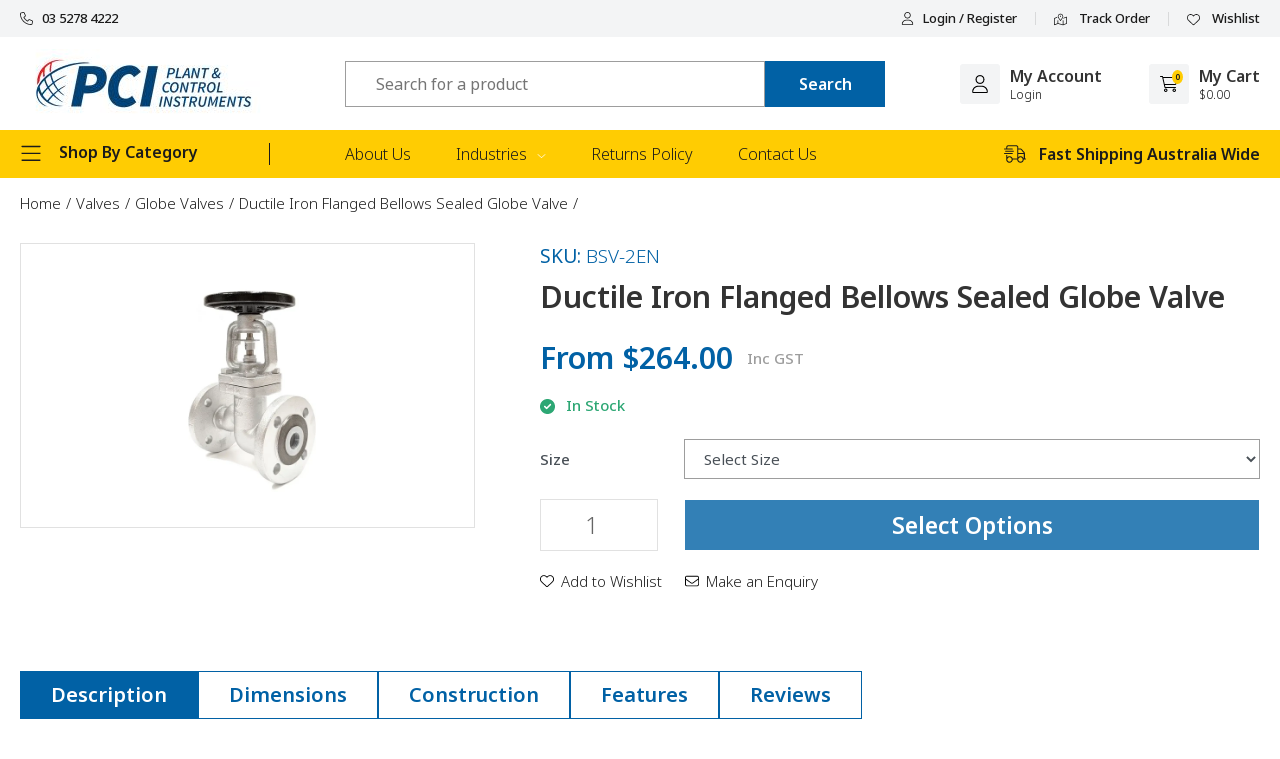

--- FILE ---
content_type: text/html; charset=utf-8
request_url: https://www.pcipro.net/ductile-iron-flanged-bellows-sealed-globe-valve
body_size: 47150
content:
<!DOCTYPE html>
<html lang="en">
	<head itemscope itemtype="http://schema.org/WebSite">
		<meta http-equiv="Content-Type" content="text/html; charset=utf-8"/>
		<meta http-equiv="x-ua-compatible" content="ie=edge">
		<meta name="keywords" content="Yoshitake,Ductile Iron Flanged Bellows Sealed Globe Valve"/>
		<meta name="description" content="Ductile Iron Flanged Bellow Seals Globe Valve. 15mm to 150mm. Pick up Geelong /same day delivery Melbourne."/>
		<meta name="viewport" content="width=device-width, initial-scale=1, shrink-to-fit=no">
		<meta name="csrf-token" content="e924bddb30a3e9acc3d859c7113ada3018428e42,26e9a4a6876d79db8a2c97125d1bbe57f132cd44,1766690310"/>
		<meta property="og:image" content="https://www.pcipro.net/assets/full/BSV-2EN.webp?20251027172856"/>
		<meta property="og:title" content="Flanged Bellow Seals Globe Valve | Valves Melbourne | PCI"/>
		<meta property="og:site_name" content="PCI"/>
		<meta property="og:type" content="product"/>
		<meta property="og:url" content="https://www.pcipro.net/ductile-iron-flanged-bellows-sealed-globe-valve"/>
		<meta property="og:description" content="Ductile Iron Flanged Bellow Seals Globe Valve. 15mm to 150mm. Pick up Geelong /same day delivery Melbourne."/>
		<title itemprop='name'>Flanged Bellow Seals Globe Valve | Valves Melbourne | PCI</title>
		<link rel="canonical" href="https://www.pcipro.net/ductile-iron-flanged-bellows-sealed-globe-valve" itemprop="url"/>
		<link rel="shortcut icon" href="/assets/favicon_logo.png?1764854121"/>
		<!-- Maropost Assets -->
		<link rel="dns-prefetch preconnect" href="//assets.netostatic.com">

		<link rel="dns-prefetch" href="//google-analytics.com">
		
		<!-- Begin: Script 102 -->
<!-- Global site tag (gtag.js) - Google Analytics -->
<script async src="https://www.googletagmanager.com/gtag/js?id=G-H72GPV2LNC"></script>
<script>
  window.dataLayer = window.dataLayer || [];
  function gtag(){dataLayer.push(arguments);}
  gtag('js', new Date());
    gtag('config', 'G-H72GPV2LNC', {
      send_page_view: false
    });
</script>
<!-- End: Script 102 -->
<!-- Begin: Script 103 -->
<!-- Global site tag (gtag.js) - Google Ads: 948358645 -->
<script async src="https://www.googletagmanager.com/gtag/js?id=AW-11010594785"></script>
<script>
  window.dataLayer = window.dataLayer || [];
  function gtag(){dataLayer.push(arguments);}
  gtag('js', new Date());

  gtag('config', 'AW-11010594785', {'allow_enhanced_conversions':true});
</script>
<!-- End: Script 103 -->
<!-- Begin: Script 104 -->
<!-- Google Tag Manager -->
<script>(function(w,d,s,l,i){w[l]=w[l]||[];w[l].push({'gtm.start':
new Date().getTime(),event:'gtm.js'});var f=d.getElementsByTagName(s)[0],
j=d.createElement(s),dl=l!='dataLayer'?'&l='+l:'';j.async=true;j.src=
'https://www.googletagmanager.com/gtm.js?id='+i+dl;f.parentNode.insertBefore(j,f);
})(window,document,'script','dataLayer','GTM-WQHZCMK');
</script>
<!-- End Google Tag Manager -->

<meta name="google-site-verification" content="Sblnl-rAKd2laevwf2-wG9GSRDZFDEmLJiNrUl7pczE" />
<!-- End: Script 104 -->

		<link rel="preconnect" href="https://fonts.googleapis.com">
		<link rel="preconnect" href="https://fonts.gstatic.com" crossorigin>
		<link href="https://fonts.googleapis.com/css2?family=Noto+Sans:ital,wght@0,300;0,400;0,500;0,600;0,700;1,400&display=swap" rel="stylesheet">
		<link rel="preload" href="/assets/themes/gallant-PCI001-V15/dist/main.css?1764854121" as="style">
		<link rel="preload" href="/assets/themes/gallant-PCI001-V15/css/style.css?1764854121" as="style">
		<link rel="stylesheet" href="/assets/themes/gallant-PCI001-V15/css/style.css?1764854121" media="all"/>
		<link rel="stylesheet" href="/assets/themes/gallant-PCI001-V15/dist/main.css?1764854121" media="all"/>
	</head>



<body id="n_product" class="n_gallant-PCI001-V15 page-category" >

	<div id="svg" style="display: none;" aria-hidden="true" data-url="/assets/themes/gallant-PCI001-V15/assets/svg/sprite.svg?1764854121"></div>
	<div id="goTop"></div>
	<header id="header" class="gd-header template-category"  aria-label="Header container">
		<div  class="gd-header__wrap">
			<section class="top-header">
  <div class="top-header__wrap">
    <a class="top-header__link" href="tel:03 5278 4222">
      <svg>
        <use xlink:href="#phone-light"></use>
      </svg>
      03 5278 4222
    </a>
    <div class="top-header__link-wrap">
      <a class="top-header__link" href="https://www.pcipro.net/_myacct">
        <svg>
          <use xlink:href="#user-light"></use>
        </svg>
        <span nloader-content-id="FOMIDnXTbJ4O_Afj_lXbohfGa96k7wFNui9kfY8jbVA4aRuy77rwMz-AvD2G3RY79UGsf-03B6tEwCHzjdbuxA" nloader-content="M0WMiBLFFAYIlJ1WfbhiTxC-hkSQBqDXbqC7si91b6dM49pzUHa0Cg7nlPBayODCvuxGJzxqbrFJ021d4szI77lYOyrcvvu5KI6-PP_LyYY" nloader-data="raKCR5OO6H8pp-hDaaFZvHJfg75NffDrcKU8YcVFYnY"></span></a>
      <a class="top-header__link mobile-hide" href="https://www.pcipro.net/_myacct/track_order">
        <svg>
          <use xlink:href="#map-location-dot-light"></use>
        </svg>
        Track Order
      </a>
      <a class="top-header__link  mobile-hide" href="https://www.pcipro.net/_myacct/wishlist">
        <svg>
          <use xlink:href="#heart-light"></use>
        </svg>
         Wishlist
      </a>
    </div>
  </div>
</section>
			<section class="main-nav">
  <div class="main-nav__wrap">
    <div id="openMobMenu" class="main-nav__icon main-nav__icon--bars " data-open="false">
      <svg>
        <use xlink:href="#bars-light"></use>
      </svg>
    </div>
    <figure class="main-nav__logo">
      <a href="/">
        <img src="/assets/themes/gallant-PCI001-V15/assets/img/logo.png?1764854121" alt="PCI logo" />
      </a>
    </figure>
    <div class="main-nav__form mobile-hide"><form name="productsearch" class="form-search" method="get" action="/" role="search" aria-label="Product search">
    <input type="hidden" name="rf" value="kw" /> 
    <input  class="form-search__input ajax_search" value="" id="name_search" placeholder="Search for a product" autocomplete="off" name="kw" type="text" aria-label="Input search" />
    <button type="submit" value="Search" class="form-search__form-btn" aria-label="Search site"> 
      <span class="mobile-hide">
        Search   
      </span>   
      <svg  class=" desktop-hide">
        <use xlink:href="#magnifying-glass-light"></use>
      </svg>  
      </button>               
</form></div>
    <div class="main-nav__icon-wrap">
      <div id="openMobSearch" class="main-nav__icon  desktop-hide"  data-open="false">
        <svg>
          <use xlink:href="#magnifying-glass-light"></use>
        </svg>
      </div>
      <a class="main-nav__link mobile-hide" href="https://www.pcipro.net/_myacct">
        <div class="main-nav__icon">
          <svg>
            <use xlink:href="#user-light"></use>
          </svg>
        </div>
        <div class="main-nav__text-wrap">
          <h5 class="main-nav__title">My Account</h5>
          <p class="main-nav__text"><span nloader-content-id="sBuyRoXSWSZMIsB_qIVvHTPKDSEB5DrYLVRL488F9Zg4aRuy77rwMz-AvD2G3RY79UGsf-03B6tEwCHzjdbuxA" nloader-content="M0WMiBLFFAYIlJ1WfbhiTxwraqfE6OUjWZymEobADrWVpU54LOM-zk6gSQ8AM8SL" nloader-data="raKCR5OO6H8pp-hDaaFZvHJfg75NffDrcKU8YcVFYnY"></span></p>
        </div>
      </a>
      <a class="main-nav__link main-nav__link--cart" href="https://www.pcipro.net/_mycart?tkn=cart&ts=1766690310796927">
        <div class="main-nav__icon">
          <svg>
            <use xlink:href="#cart-shopping-light"></use>
          </svg>
          <span class="main-nav__num" rel="a2c_item_count">0</span>
        </div>
        <div class="main-nav__text-wrap mobile-hide">
          <h5 class="main-nav__title">My Cart</h5>
          <p class="main-nav__text" rel="a2c_sub_total">$0.00</p>
        </div>
      </a>
    </div>
  </div>
</section>	
			<section class="bottom-header">
  <div class="bottom-header__wrap">
    <div class="bottom-header__button mobile-hide  jsDropdownWrap jsDropdownTrigger " data-open="false">
      <svg>
        <use xlink:href="#bars-light"></use>
      </svg>
      Shop By Category
        <nav class="bottom-header__menu jsDropdown">
            <ul class="bottom-header__list"><li class="bottom-header__list-item">
                <a class="bottom-header__list-link" href="https://www.pcipro.net/actuators/">
                    <figure class="bottom-header__list-img">
                        <img load="lazy" src="">     
                    </figure>
                    <span>Actuators</span>
                    <svg >
                            <use xlink:href="#chevron-right-light"></use>
                        </svg>
                    </a> 
                <ul class="bottom-header__list">
                    <li class="bottom-header__list-item">
                <a class="bottom-header__list-link bottom-header__list-link--sub" href="https://www.pcipro.net/actuators/brackets-drives/">
                    <span>Brackets & Drives</span>
                    </a>    
                </li><li class="bottom-header__list-item">
                <a class="bottom-header__list-link bottom-header__list-link--sub" href="https://www.pcipro.net/actuators/electric/">
                    <span>Electric Actuators</span>
                    </a>    
                </li><li class="bottom-header__list-item">
                <a class="bottom-header__list-link bottom-header__list-link--sub" href="https://www.pcipro.net/actuators/gear-boxes/">
                    <span>Gear Boxes</span>
                    </a>    
                </li><li class="bottom-header__list-item">
                <a class="bottom-header__list-link bottom-header__list-link--sub" href="https://www.pcipro.net/actuators/limit-switch-boxes/">
                    <span>Limit Switch Boxes</span>
                    </a>    
                </li><li class="bottom-header__list-item">
                <a class="bottom-header__list-link bottom-header__list-link--sub" href="https://www.pcipro.net/actuators/pneumatic/">
                    <span>Pneumatic Actuators</span>
                    </a>    
                </li><li class="bottom-header__list-item">
                <a class="bottom-header__list-link bottom-header__list-link--sub" href="https://www.pcipro.net/actuators/positioners/">
                    <span>Positioners</span>
                    </a>    
                </li>
                </ul>
               </li><li class="bottom-header__list-item">
                <a class="bottom-header__list-link" href="https://www.pcipro.net/fittings/">
                    <figure class="bottom-header__list-img">
                        <img load="lazy" src="">     
                    </figure>
                    <span>Fittings</span>
                    <svg >
                            <use xlink:href="#chevron-right-light"></use>
                        </svg>
                    </a> 
                <ul class="bottom-header__list">
                    <li class="bottom-header__list-item">
                <a class="bottom-header__list-link bottom-header__list-link--sub" href="https://www.pcipro.net/fittings/push-fit/">
                    <span>Push Fit</span>
                    <svg >
                            <use xlink:href="#chevron-right-light"></use>
                        </svg>
                    </a>    
                <ul class="bottom-header__list">
                    <li class="bottom-header__list-item">
                <a class="bottom-header__list-link" href="https://www.pcipro.net/fittings/push-fit/plastic/">
                    Plastic                 
                </a>             
            </li><li class="bottom-header__list-item">
                <a class="bottom-header__list-link" href="https://www.pcipro.net/fittings/push-fit/stainless-steel/">
                    Stainless Steel                 
                </a>             
            </li>
                </ul>
               </li><li class="bottom-header__list-item">
                <a class="bottom-header__list-link bottom-header__list-link--sub" href="https://www.pcipro.net/fittings/quick-couplers/">
                    <span>Quick Couplers</span>
                    </a>    
                </li><li class="bottom-header__list-item">
                <a class="bottom-header__list-link bottom-header__list-link--sub" href="https://www.pcipro.net/fittings/silencers/">
                    <span>Silencers</span>
                    </a>    
                </li><li class="bottom-header__list-item">
                <a class="bottom-header__list-link bottom-header__list-link--sub" href="https://www.pcipro.net/fittings/stainless-threaded/">
                    <span>Stainless Threaded</span>
                    </a>    
                </li>
                </ul>
               </li><li class="bottom-header__list-item">
                <a class="bottom-header__list-link" href="https://www.pcipro.net/instrumentation/">
                    <figure class="bottom-header__list-img">
                        <img load="lazy" src="">     
                    </figure>
                    <span>Instrumentation</span>
                    <svg >
                            <use xlink:href="#chevron-right-light"></use>
                        </svg>
                    </a> 
                <ul class="bottom-header__list">
                    <li class="bottom-header__list-item">
                <a class="bottom-header__list-link bottom-header__list-link--sub" href="https://www.pcipro.net/instrumentation/pressure-gauges/">
                    <span>Pressure Gauges</span>
                    </a>    
                </li><li class="bottom-header__list-item">
                <a class="bottom-header__list-link bottom-header__list-link--sub" href="https://www.pcipro.net/instrumentation/temperature-gauges/">
                    <span>Temperature Gauges</span>
                    </a>    
                </li><li class="bottom-header__list-item">
                <a class="bottom-header__list-link bottom-header__list-link--sub" href="https://www.pcipro.net/instrumentation/orifice-plates/">
                    <span>Orifice Plates</span>
                    </a>    
                </li><li class="bottom-header__list-item">
                <a class="bottom-header__list-link bottom-header__list-link--sub" href="https://www.pcipro.net/diaphragm-seals/">
                    <span>Diaphragm Seals</span>
                    </a>    
                </li>
                </ul>
               </li><li class="bottom-header__list-item">
                <a class="bottom-header__list-link" href="https://www.pcipro.net/pneumatics/">
                    <figure class="bottom-header__list-img">
                        <img load="lazy" src="">     
                    </figure>
                    <span>Pneumatic Valves</span>
                    <svg >
                            <use xlink:href="#chevron-right-light"></use>
                        </svg>
                    </a> 
                <ul class="bottom-header__list">
                    <li class="bottom-header__list-item">
                <a class="bottom-header__list-link bottom-header__list-link--sub" href="https://www.pcipro.net/pneumatics/air-service/">
                    <span>Air Service</span>
                    </a>    
                </li><li class="bottom-header__list-item">
                <a class="bottom-header__list-link bottom-header__list-link--sub" href="https://www.pcipro.net/pneumatics/ancillary/">
                    <span>Ancillary</span>
                    </a>    
                </li><li class="bottom-header__list-item">
                <a class="bottom-header__list-link bottom-header__list-link--sub" href="https://www.pcipro.net/pneumatics/manual-valves/">
                    <span>Manual Valves</span>
                    </a>    
                </li><li class="bottom-header__list-item">
                <a class="bottom-header__list-link bottom-header__list-link--sub" href="https://www.pcipro.net/pneumatics/pilot-valves/">
                    <span>Pilot Valves</span>
                    </a>    
                </li>
                </ul>
               </li><li class="bottom-header__list-item">
                <a class="bottom-header__list-link" href="https://www.pcipro.net/sealing/">
                    <figure class="bottom-header__list-img">
                        <img load="lazy" src="">     
                    </figure>
                    <span>Sealing</span>
                    <svg >
                            <use xlink:href="#chevron-right-light"></use>
                        </svg>
                    </a> 
                <ul class="bottom-header__list">
                    <li class="bottom-header__list-item">
                <a class="bottom-header__list-link bottom-header__list-link--sub" href="https://www.pcipro.net/sealing/gaskets/">
                    <span>Gaskets</span>
                    </a>    
                </li><li class="bottom-header__list-item">
                <a class="bottom-header__list-link bottom-header__list-link--sub" href="https://www.pcipro.net/sealing/packing/">
                    <span>Packing</span>
                    </a>    
                </li>
                </ul>
               </li><li class="bottom-header__list-item">
                <a class="bottom-header__list-link" href="https://www.pcipro.net/steam/">
                    <figure class="bottom-header__list-img">
                        <img load="lazy" src="">     
                    </figure>
                    <span>Steam</span>
                    <svg >
                            <use xlink:href="#chevron-right-light"></use>
                        </svg>
                    </a> 
                <ul class="bottom-header__list">
                    <li class="bottom-header__list-item">
                <a class="bottom-header__list-link bottom-header__list-link--sub" href="https://www.pcipro.net/steam/boiler-supply/">
                    <span>Boiler Supply</span>
                    </a>    
                </li><li class="bottom-header__list-item">
                <a class="bottom-header__list-link bottom-header__list-link--sub" href="https://www.pcipro.net/steam/steam-traps/">
                    <span>Steam Traps</span>
                    </a>    
                </li>
                </ul>
               </li><li class="bottom-header__list-item">
                <a class="bottom-header__list-link" href="https://www.pcipro.net/strainers/">
                    <figure class="bottom-header__list-img">
                        <img load="lazy" src="">     
                    </figure>
                    <span>Strainers</span>
                    </a> 
                </li><li class="bottom-header__list-item">
                <a class="bottom-header__list-link" href="https://www.pcipro.net/valves/">
                    <figure class="bottom-header__list-img">
                        <img load="lazy" src="">     
                    </figure>
                    <span>Valves</span>
                    <svg >
                            <use xlink:href="#chevron-right-light"></use>
                        </svg>
                    </a> 
                <ul class="bottom-header__list">
                    <li class="bottom-header__list-item">
                <a class="bottom-header__list-link bottom-header__list-link--sub" href="https://www.pcipro.net/valves/ball-valves/">
                    <span>Ball Valves</span>
                    </a>    
                </li><li class="bottom-header__list-item">
                <a class="bottom-header__list-link bottom-header__list-link--sub" href="https://www.pcipro.net/valves/butterfly-valves/">
                    <span>Butterfly Valves</span>
                    </a>    
                </li><li class="bottom-header__list-item">
                <a class="bottom-header__list-link bottom-header__list-link--sub" href="https://www.pcipro.net/valves/check-valves/">
                    <span>Check Valves</span>
                    </a>    
                </li><li class="bottom-header__list-item">
                <a class="bottom-header__list-link bottom-header__list-link--sub" href="https://www.pcipro.net/valves/gate-valves/">
                    <span>Gate Valves</span>
                    </a>    
                </li><li class="bottom-header__list-item">
                <a class="bottom-header__list-link bottom-header__list-link--sub" href="https://www.pcipro.net/valves/globe-valves/">
                    <span>Globe Valves</span>
                    </a>    
                </li><li class="bottom-header__list-item">
                <a class="bottom-header__list-link bottom-header__list-link--sub" href="https://www.pcipro.net/valves/pressure-reducing-valves/">
                    <span>Pressure Reducing Valves</span>
                    </a>    
                </li><li class="bottom-header__list-item">
                <a class="bottom-header__list-link bottom-header__list-link--sub" href="https://www.pcipro.net/valves/pressure-relief-valves/">
                    <span>Pressure Relief Valves</span>
                    </a>    
                </li><li class="bottom-header__list-item">
                <a class="bottom-header__list-link bottom-header__list-link--sub" href="https://www.pcipro.net/valves/solenoid-valves/">
                    <span>Solenoid Valves</span>
                    </a>    
                </li><li class="bottom-header__list-item">
                <a class="bottom-header__list-link bottom-header__list-link--sub" href="https://www.pcipro.net/valves/other-valves/">
                    <span>Other Valves</span>
                    </a>    
                </li>
                </ul>
               </li></ul>
            </nav> 
      </nav>
    </div>
    <nav class="bottom-header__nav mobile-hide">
        <ul class="bottom-header__nav-list">            
            <li class="bottom-header__nav-item">
                        <a href="/about-us/" class="bottom-header__nav-link ">
                            About Us
                            </a>
                        </li><li class="bottom-header__nav-item">
                        <a href="/industries/" class="bottom-header__nav-link ">
                            Industries
                            <svg>
                                <use xlink:href="#chevron-down-light"></use>
                              </svg>
                            </a>
                        <div class="bottom-header__submenu ">
                                <ul class="bottom-header__submenu__wrap ">                            
                                    <li class="bottom-header__subitem">
                        <a href="/industrial-processes/" class="bottom-header__subitem-link ">
                            Industrial                 
                        </a> 
                    </li><li class="bottom-header__subitem">
                        <a href="/dairies/" class="bottom-header__subitem-link ">
                            Dairy Industry                 
                        </a> 
                    </li><li class="bottom-header__subitem">
                        <a href="/water-wastewater/" class="bottom-header__subitem-link ">
                            Water and Wastewater                 
                        </a> 
                    </li><li class="bottom-header__subitem">
                        <a href="/bulk-terminals/" class="bottom-header__subitem-link ">
                            Bulk Terminal Solutions                 
                        </a> 
                    </li><li class="bottom-header__subitem">
                        <a href="/abattoirs/" class="bottom-header__subitem-link ">
                            Abattoir Industry                 
                        </a> 
                    </li><li class="bottom-header__subitem">
                        <a href="/petrochemical/" class="bottom-header__subitem-link ">
                            Petrochemical                 
                        </a> 
                    </li>
                                </ul>
                            </div>
                        </li><li class="bottom-header__nav-item">
                        <a href="/returns-policy/" class="bottom-header__nav-link ">
                            Returns Policy
                            </a>
                        </li><li class="bottom-header__nav-item">
                        <a href="/form/contact-us/" class="bottom-header__nav-link ">
                            Contact Us
                            </a>
                        </li> 
        </ul>
    </nav>
    <div class="bottom-header__button bottom-header__button--shipping">
        <svg>
            <use xlink:href="#truck-fast-light"></use>
          </svg>
          Fast Shipping Australia Wide 
    </div>
  </div>
</section>	
		</div>	
	</header>
	<div id="mainContent" class="main__wrap "   role="main">

<div class="breadcrumbs ">
		<nav class="breadcrumbs__nav">          
			<ul class="breadcrumbs__list " itemscope itemtype="http://schema.org/breadcrumbList">	
				<!--<div class="breadcrumbs__back-wrap ">
						<div onclick="history.back()" class="breadcrumbs__list-item--back breadcrumbs__list-item">
						
						</div>
					</div>-->			
				<li class="breadcrumbs__list-item" itemprop="itemListElement" itemscope itemtype="http://schema.org/ListItem">
					<a href="https://www.pcipro.net" itemprop="item"><span itemprop="name">Home</span></a>
					<meta itemprop="position" content="0" />
				</li>
				<li class="breadcrumbs__list-item">/</li><li class="breadcrumbs__list-item" itemprop="itemListElement" itemscope itemtype="http://schema.org/ListItem">
					<a href="/valves/" itemprop="item"><span itemprop="name">Valves</span></a>
					<meta itemprop="position" content="1" />
				</li>
				<li class="breadcrumbs__list-item">/</li><li class="breadcrumbs__list-item" itemprop="itemListElement" itemscope itemtype="http://schema.org/ListItem">
					<a href="/valves/globe-valves/" itemprop="item"><span itemprop="name">Globe Valves</span></a>
					<meta itemprop="position" content="2" />
				</li>
				<li class="breadcrumbs__list-item">/</li><li class="breadcrumbs__list-item" itemprop="itemListElement" itemscope itemtype="http://schema.org/ListItem">
					<a href="/ductile-iron-flanged-bellows-sealed-globe-valve" itemprop="item"><span itemprop="name">Ductile Iron Flanged Bellows Sealed Globe Valve</span></a>
					<meta itemprop="position" content="3" />
				</li>
				<li class="breadcrumbs__list-item">/</li></ul>        
		    </nav>
         </div>



		<div class="product-page" itemscope itemtype="http://schema.org/Product">
			<div class="product-page__header">
				<!-- images template -->
				<section class="product-page__img">
					<!-- images template -->
					<div id="_jstl__images"><input type="hidden" id="_jstl__images_k0" value="template"/><input type="hidden" id="_jstl__images_v0" value="aW1hZ2Vz"/><input type="hidden" id="_jstl__images_k1" value="type"/><input type="hidden" id="_jstl__images_v1" value="aXRlbQ"/><input type="hidden" id="_jstl__images_k2" value="onreload"/><input type="hidden" id="_jstl__images_v2" value=""/><input type="hidden" id="_jstl__images_k3" value="content_id"/><input type="hidden" id="_jstl__images_v3" value="147"/><input type="hidden" id="_jstl__images_k4" value="sku"/><input type="hidden" id="_jstl__images_v4" value="BSV-2EN"/><input type="hidden" id="_jstl__images_k5" value="preview"/><input type="hidden" id="_jstl__images_v5" value="y"/><div id="_jstl__images_r"><section class="prod-imgs">
	<div class="prod-imgs__wrap">
		<div class="prod-imgs__badges">		
			</div>
			<a href="/assets/full/BSV-2EN.webp?20251027172856" data-lightbox="product-lightbox" data-title="Product image" rel="product_images">
					<figure class="prod-imgs__figure ">

						<img  loading=lazy src="/assets/thumbL/BSV-2EN.webp?20251027172856" aria-hidden="true" itemprop="image" />
					</figure>
				  </a>

			

	</div>

	    
	

  </section>
  </div></div>
	
				</section>
		
				<section class="product-page__bying">
					<!-- header template -->
					<div id="_jstl__header"><input type="hidden" id="_jstl__header_k0" value="template"/><input type="hidden" id="_jstl__header_v0" value="aGVhZGVy"/><input type="hidden" id="_jstl__header_k1" value="type"/><input type="hidden" id="_jstl__header_v1" value="aXRlbQ"/><input type="hidden" id="_jstl__header_k2" value="preview"/><input type="hidden" id="_jstl__header_v2" value="y"/><input type="hidden" id="_jstl__header_k3" value="sku"/><input type="hidden" id="_jstl__header_v3" value="BSV-2EN"/><input type="hidden" id="_jstl__header_k4" value="content_id"/><input type="hidden" id="_jstl__header_v4" value="147"/><input type="hidden" id="_jstl__header_k5" value="onreload"/><input type="hidden" id="_jstl__header_v5" value=""/><div id="_jstl__header_r"><div class="prod-header">
	<meta itemprop="itemCondition" content="NewCondition">
	<div itemprop="brand" itemtype="https://schema.org/Brand" itemscope>
        <meta itemprop="name" content="Yoshitake" />
      </div>
	<meta itemprop="sku" content="BSV-2EN"/>
	<meta itemprop="mpn" content="BSV-2EN"/>
	<meta itemprop="description" content="Ductile Iron Flanged Bellows Sealed Globe Valve"/>
		<p class="prod-header__sku"><b>SKU:</b> BSV-2EN</p>
		<h1 class="prod-header__title" itemprop="name" aria-label="Product Name">Ductile Iron Flanged Bellows Sealed Globe Valve
			
		</h1>
		<div class="ruk_rating_snippet" data-sku="BSV-2EN-100;BSV-2EN-125;BSV-2EN-150;BSV-2EN-015;BSV-2EN-020;BSV-2EN-025;BSV-2EN-032;BSV-2EN-040;BSV-2EN-050;BSV-2EN-065;BSV-2EN-080;"></div>	


	<div itemprop="offers" itemscope itemtype="http://schema.org/Offer" class="prod-header__price-wrap">
				<link itemprop="url" href="https://www.pcipro.net/ductile-iron-flanged-bellows-sealed-globe-valve"/>
				<meta itemprop="priceCurrency" content="AUD">
				<p class="prod-header__price" itemprop="price" content="264" aria-label="Store Price">
						From&nbsp;$264.00
					</p>
					<span  class="prod-header__gst">Inc GST</span>
				
				</div>
			<div class="badges">
    <span itemprop="availability" content="http://schema.org/InStock" class="badges__badge">
            <svg >
                <use xlink:href="#circle-check-solid"></use>
            </svg>
            In Stock
        </span>
    </div>
</div></div></div>
					<!-- child_products template -->
					<form autocomplete="off" class="variation-wrapper ">
	<!-- Variations -->
			<input type="hidden" id="_itmspec_sku" value="BSV-2EN">
		
			<div  role="contentinfo"  class="variation-wrapper__wrap " aria-label="Product variation selection"><div class="_itmspec_listopt variation-wrapper__header" ref="8" aria-label="Size ">
					<div class="variation-name variation-wrapper__name">
						<label for="8_itmspec_opt">Size</label>
					</div>
				<div class="specific variation-wrapper__specific">
					<input type="hidden" class="_itmspec_val" ref="8" value="">
				
						<div class="_itmspec_optpl" ref="8">
							<select id="8_itmspec_opt" name="8_itmspec_opt" class="_itmspec_opt  variation-wrapper__select" ref="8">
								<option selected disabled>Select Size</option>
			<option value="35" >15mm </option>
			<option value="37" >20mm </option>
			<option value="39" >25mm </option>
			<option value="42" >32mm </option>
			<option value="44" >40mm </option>
			<option value="47" >50mm </option>
			<option value="50" >65mm </option>
			<option value="51" >80mm </option>
			<option value="32" >100mm </option>
			<option value="34" >125mm </option>
			<option value="36" >150mm </option>
			</select>
							</div>
					
					</div>
				</div>
			</div>
	
	</form>
					<!-- buying_options template -->
						<div id="_jstl__buying_options"><input type="hidden" id="_jstl__buying_options_k0" value="template"/><input type="hidden" id="_jstl__buying_options_v0" value="YnV5aW5nX29wdGlvbnM"/><input type="hidden" id="_jstl__buying_options_k1" value="type"/><input type="hidden" id="_jstl__buying_options_v1" value="aXRlbQ"/><input type="hidden" id="_jstl__buying_options_k2" value="preview"/><input type="hidden" id="_jstl__buying_options_v2" value="y"/><input type="hidden" id="_jstl__buying_options_k3" value="sku"/><input type="hidden" id="_jstl__buying_options_v3" value="BSV-2EN"/><input type="hidden" id="_jstl__buying_options_k4" value="content_id"/><input type="hidden" id="_jstl__buying_options_v4" value="147"/><input type="hidden" id="_jstl__buying_options_k5" value="onreload"/><input type="hidden" id="_jstl__buying_options_v5" value=""/><div id="_jstl__buying_options_r"><div class="extra-options">
	


	

	
	
	
	
	<!-- Buying Options -->
	<form class="buying-options" autocomplete="off" role="form" aria-label="Product purchase form">
		<input type="hidden" id="modelrGRPGBSV-2EN" name="model" value="Ductile Iron Flanged Bellows Sealed Globe Valve">
		<input type="hidden" id="thumbrGRPGBSV-2EN" name="thumb" value="/assets/thumb/BSV-2EN.webp?20251027172856">
		<input type="hidden" id="skurGRPGBSV-2EN" name="sku" value="BSV-2EN">
		<div  class="buying-options__wrap">
			<input type="number" min="0" class=" qty buying-options__input" id="qtyrGRPGBSV-2EN" name="qty" aria-label="Ductile Iron Flanged Bellows Sealed Globe Valve quantity field" value="1" size="2"/>
		<button class="main-btn btn-ajax-loads" style="opacity: 0.8;" disabled data-loading-text="<svg class='spinner'><use xlink:href='#spinner-solid'></use></svg>">Select Options</button>
		</div>
		<div class="buying-options__icons-wrap">
			<div class="product-wishlist ">
				<span nloader-content-id="nt24FTq_MUQei9ORCjNZe6BxXjaRm7Yx0lcDqaP0gkofQ6f-HZ1d37VIyoS2Ul-3IO-E-7HFXpe_A-AVm8jdfU" nloader-content="[base64]" nloader-data="[base64]"></span>
				<div id="openProdEnquiry" class=" buying-options__icon" data-open="false"> 
				 <svg>
					<use xlink:href="#envelope-light"></use>
				  </svg>Make an Enquiry</div>
			</div>
		</div>
		
		
	</form>

</div>

<!-- Out of stock modal -->
<div class="modal fade notifymodal" id="notifymodal">
	<div class="modal-dialog">
		<div class="modal-content">
			<div class="modal-header">
				<h4 class="modal-title">Notify me when back in stock</h4>
			</div>
			<div class="modal-body">
				<div class="form-group">
					<label>Your Name</label>
					<input placeholder="Jane Smith" name="from_name" id="from_name" type="text" class="form-control" value="">
				</div>
				<div class="form-group">
					<label>Your Email Address</label>
					<input placeholder="jane.smith@test.com.au" name="from" id="from" type="email" class="form-control" value="">
				</div>
				<div class="checkbox">
					<label>
						<input type="checkbox" value="y" class="terms_box" required/>
						I have read and agree to
						<a href="#" data-toggle="modal" data-target="#termsModal">Terms &amp; Conditions</a> and
						<a href="#" data-toggle="modal" data-target="#privacyModal">Privacy Policy</a>.
					</label>
					<span class="help-block hidden">Please tick this box to proceed.</span>
				</div>
			</div>
			<div class="modal-footer">
				<input class="btn btn-default" type="button" data-dismiss="modal" value="Cancel">
				<input class="btn btn-success js-notifymodal-in-stock" data-sku="BSV-2EN" type="button" value="Save My Details">
			</div>
		</div>
	</div>
</div></div></div>
					</section>
			</div>
			<section class="product-page__info">
				<div class="tabbable">
	<ul class="nav nav-tabs" role="tablist">
		<li class="nav-item" id="tabDescription" role="tab" aria-controls="description" aria-selected="true">
			<a class="nav-link active" href="#description" data-toggle="tab">Description</a>
		</li>
		<li class="nav-item" id="tabDimensions" role="tab" aria-controls="Dimensions" aria-selected="false">
			<a class="nav-link" href="#Dimensions" data-toggle="tab">Dimensions</a>
		</li>
		<li class="nav-item" id="tabConstructions" role="tab" aria-controls="Constructions" aria-selected="false">
			<a class="nav-link" href="#Constructions" data-toggle="tab">Construction</a>
		</li>
		<li class="nav-item" id="tabFeatures" role="tab" aria-controls="features" aria-selected="false">
				<a class="nav-link" href="#features" data-toggle="tab">Features</a>
			</li>
		<li class="nav-item" id="tabReviews" role="tab" aria-controls="termsReviews" aria-selected="false">
			<a class="nav-link" href="#Reviews" data-toggle="tab">				
				Reviews
				<span class="ruk_rating_snippet ruk_rating_snippet-tab" onclick="return false;" data-sku="BSV-2EN-100;BSV-2EN-125;BSV-2EN-150;BSV-2EN-015;BSV-2EN-020;BSV-2EN-025;BSV-2EN-032;BSV-2EN-040;BSV-2EN-050;BSV-2EN-065;BSV-2EN-080;"></span>
				</a>
		</li>
		</ul>
	<div class="tab-content pt-3">
		<div class="tab-pane active" id="description" role="tabpanel" aria-labelledby="tabDescription">
			<div class="card">
				<div class="card-header py-1 px-2" id="headingDescription">
					<h5 class="mb-0">
						<button class="btn btn-link btn-block text-left collapsed" type="button" data-toggle="collapse" data-target="#accordionDescription" aria-expanded="true" aria-controls="accordionDescription">
							Description   
							  <svg>
								<use xlink:href="#chevron-down-light"></use>
							</svg>
						</button>
					</h5>
				</div>
				<div id="accordionDescription" class="collapse" aria-labelledby="headingDescription">
					<div class="card-body p-md-0">
						<section class="productdetails n-responsive-content" aria-label="Product Description">
							<ul>
	<li>PN16 Flanged Stainless Steel Bellow Sealed Globe Valve</li>
	<li>Metal to Metal Seat</li>
	<li>0°C to 300°C Temperature Range</li>
	<li>Made to API602</li>
	<li>Tested to API598</li>
	<li>Non Rising Stem</li>
	<li>Extremely Low Torque
	<style type="text/css">.tg  {border-collapse:collapse;border-spacing:0;border-color:#ccc;} .tg td{font-family:Arial| sans-serif;font-size:14px;padding:3px 3px;border-style:solid;border-width:1px;overflow:hidden;word-break:normal;border-color:#ccc;color:#333;background-color:#fff;} .tg th{font-family:Arial| sans-serif;font-size:14px;font-weight:normal;padding:3px 3px;border-style:solid;border-width:1px;overflow:hidden;word-break:normal;border-color:#ccc;color:#333;background-color:#f0f0f0;} .tg .tg-ps66{font-size:11px;text-align:left;vertical-align:top} .tg .tg-jbfn{background-color:#f9f9f9;font-size:11px;text-align:left;vertical-align:top}
	</style>
	</li>
</ul>

						</section>
					</div>
				</div>
			</div>
		</div>
	<div class="tab-pane " id="Dimensions" role="tabpanel" aria-labelledby="tabDimensions">
		<div class="card">
			<div class="card-header py-1 px-2" id="headingDimensions">
				<h5 class="mb-0">
					<button class="btn btn-link btn-block text-left collapsed" type="button" data-toggle="collapse" data-target="#accordionDimensions" aria-expanded="true" aria-controls="accordionDimensions">
						Dimensions  
						  <svg>
							<use xlink:href="#chevron-down-light"></use>
						</svg>
					</button>
				</h5>
			</div>
			<div id="accordionDimensions" class="collapse" aria-labelledby="headingDimensions">
				<div class="card-body p-md-0">
					<section class="productdetails n-responsive-content" aria-label="Product Dimensions">
						<p style="text-align: center;"><img alt="Ductile Iron Bellow Seated Globe Valve" class="img-responsive center-block" src="/assets/images/Bellow Seated Globe Valve Dims.webp" /></p>
<style type="text/css">.tg  {border-collapse:collapse;border-spacing:0;border-color:#ccc;}
.tg td{font-family:Arial, sans-serif;font-size:14px;padding:3px 3px;border-style:solid;border-width:1px;overflow:hidden;word-break:normal;border-color:#ccc;color:#333;background-color:#fff;}
.tg th{font-family:Arial, sans-serif;font-size:14px;font-weight:normal;padding:3px 3px;border-style:solid;border-width:1px;overflow:hidden;word-break:normal;border-color:#ccc;color:#333;background-color:#f0f0f0;}
.tg .tg-ps66{font-size:11px;text-align:left;vertical-align:top}
.tg .tg-jbfn{background-color:#f9f9f9;font-size:11px;text-align:left;vertical-align:top}
</style>
<table class="tg" style="width:100%;">
	<tbody>
		<tr>
			<th class="tg-ps66">Size</th>
			<th class="tg-ps66">d</th>
			<th class="tg-ps66">H</th>
			<th class="tg-ps66">D1</th>
			<th class="tg-ps66">L</th>
			<th class="tg-ps66">D</th>
			<th class="tg-ps66">C</th>
			<th class="tg-ps66">g</th>
			<th class="tg-ps66">n-h</th>
			<th class="tg-ps66">Kg</th>
		</tr>
		<tr>
			<td class="tg-jbfn">15</td>
			<td class="tg-jbfn">15</td>
			<td class="tg-jbfn">178</td>
			<td class="tg-jbfn">125</td>
			<td class="tg-jbfn">130</td>
			<td class="tg-jbfn">95</td>
			<td class="tg-jbfn">65</td>
			<td class="tg-jbfn">46</td>
			<td class="tg-jbfn">4-14</td>
			<td class="tg-jbfn">3.2</td>
		</tr>
		<tr>
			<td class="tg-ps66">20</td>
			<td class="tg-ps66">20</td>
			<td class="tg-ps66">178</td>
			<td class="tg-ps66">125</td>
			<td class="tg-ps66">150</td>
			<td class="tg-ps66">105</td>
			<td class="tg-ps66">75</td>
			<td class="tg-ps66">56</td>
			<td class="tg-ps66">4-14</td>
			<td class="tg-ps66">3.9</td>
		</tr>
		<tr>
			<td class="tg-jbfn">25</td>
			<td class="tg-jbfn">25</td>
			<td class="tg-jbfn">193</td>
			<td class="tg-jbfn">125</td>
			<td class="tg-jbfn">160</td>
			<td class="tg-jbfn">115</td>
			<td class="tg-jbfn">85</td>
			<td class="tg-jbfn">65</td>
			<td class="tg-jbfn">4-14</td>
			<td class="tg-jbfn">4.6</td>
		</tr>
		<tr>
			<td class="tg-ps66">32</td>
			<td class="tg-ps66">32</td>
			<td class="tg-ps66">201</td>
			<td class="tg-ps66">125</td>
			<td class="tg-ps66">180</td>
			<td class="tg-ps66">140</td>
			<td class="tg-ps66">100</td>
			<td class="tg-ps66">76</td>
			<td class="tg-ps66">4-19</td>
			<td class="tg-ps66">6.5</td>
		</tr>
		<tr>
			<td class="tg-jbfn">40</td>
			<td class="tg-jbfn">40</td>
			<td class="tg-jbfn">224</td>
			<td class="tg-jbfn">150</td>
			<td class="tg-jbfn">200</td>
			<td class="tg-jbfn">150</td>
			<td class="tg-jbfn">110</td>
			<td class="tg-jbfn">84</td>
			<td class="tg-jbfn">4-19</td>
			<td class="tg-jbfn">9</td>
		</tr>
		<tr>
			<td class="tg-ps66">50</td>
			<td class="tg-ps66">50</td>
			<td class="tg-ps66">228</td>
			<td class="tg-ps66">150</td>
			<td class="tg-ps66">230</td>
			<td class="tg-ps66">165</td>
			<td class="tg-ps66">125</td>
			<td class="tg-ps66">99</td>
			<td class="tg-ps66">4-19</td>
			<td class="tg-ps66">11</td>
		</tr>
		<tr>
			<td class="tg-jbfn">65</td>
			<td class="tg-jbfn">65</td>
			<td class="tg-jbfn">270</td>
			<td class="tg-jbfn">180</td>
			<td class="tg-jbfn">290</td>
			<td class="tg-jbfn">185</td>
			<td class="tg-jbfn">145</td>
			<td class="tg-jbfn">118</td>
			<td class="tg-jbfn">4-19</td>
			<td class="tg-jbfn">15.8</td>
		</tr>
		<tr>
			<td class="tg-ps66">80</td>
			<td class="tg-ps66">80</td>
			<td class="tg-ps66">295</td>
			<td class="tg-ps66">200</td>
			<td class="tg-ps66">310</td>
			<td class="tg-ps66">200</td>
			<td class="tg-ps66">160</td>
			<td class="tg-ps66">132</td>
			<td class="tg-ps66">8-19</td>
			<td class="tg-ps66">20.5</td>
		</tr>
		<tr>
			<td class="tg-jbfn">100</td>
			<td class="tg-jbfn">100</td>
			<td class="tg-jbfn">321</td>
			<td class="tg-jbfn">250</td>
			<td class="tg-jbfn">350</td>
			<td class="tg-jbfn">220</td>
			<td class="tg-jbfn">180</td>
			<td class="tg-jbfn">156</td>
			<td class="tg-jbfn">8-19</td>
			<td class="tg-jbfn">35</td>
		</tr>
		<tr>
			<td class="tg-ps66">125</td>
			<td class="tg-ps66">125</td>
			<td class="tg-ps66">388</td>
			<td class="tg-ps66">300</td>
			<td class="tg-ps66">400</td>
			<td class="tg-ps66">250</td>
			<td class="tg-ps66">210</td>
			<td class="tg-ps66">184</td>
			<td class="tg-ps66">8-19</td>
			<td class="tg-ps66">49</td>
		</tr>
		<tr>
			<td class="tg-jbfn">150</td>
			<td class="tg-jbfn">150</td>
			<td class="tg-jbfn">448</td>
			<td class="tg-jbfn">400</td>
			<td class="tg-jbfn">480</td>
			<td class="tg-jbfn">285</td>
			<td class="tg-jbfn">240</td>
			<td class="tg-jbfn">211</td>
			<td class="tg-jbfn">8-23</td>
			<td class="tg-jbfn">76</td>
		</tr>
		<tr>
			<td class="tg-ps66">200</td>
			<td class="tg-ps66">200</td>
			<td class="tg-ps66">575</td>
			<td class="tg-ps66">500</td>
			<td class="tg-ps66">600</td>
			<td class="tg-ps66">340</td>
			<td class="tg-ps66">295</td>
			<td class="tg-ps66">266</td>
			<td class="tg-ps66">12-23</td>
			<td class="tg-ps66">130.5</td>
		</tr>
	</tbody>
</table>

<p style="text-align: center;">All dimensions in mm unless shown otherwise.&nbsp;</p>

					</section>
				</div>
			</div>
		</div>
	</div>
	<div class="tab-pane" id="Constructions" role="tabpanel" aria-labelledby="tabConstructions">
			<div class="card">
				<div class="card-header py-1 px-2" id="headingConstructions">
					<h5 class="mb-0">
						<button class="btn btn-link btn-block text-left collapsed" type="button" data-toggle="collapse" data-target="#accordionConstructions" aria-expanded="true" aria-controls="accordionConstructions">
							Construction
							  <svg>
								<use xlink:href="#chevron-down-light"></use>
							</svg>
						</button>
					</h5>
				</div>
				<div id="accordionConstructions" class="collapse" aria-labelledby="headingConstructions">
					<div class="card-body p-md-0">
						<section class="productdetails n-responsive-content" aria-label="Product Constructions">
							<p style="text-align: center;"><img alt="Ductile Iron Bellow Seated Globe Valve" class="img-responsive center-block" src="/assets/images/Bellow Seated Globe Valve Dims.webp" /></p>
<style type="text/css">.tg  {border-collapse:collapse;border-spacing:0;border-color:#ccc;}
.tg td{font-family:Arial, sans-serif;font-size:14px;padding:3px 3px;border-style:solid;border-width:1px;overflow:hidden;word-break:normal;border-color:#ccc;color:#333;background-color:#fff;}
.tg th{font-family:Arial, sans-serif;font-size:14px;font-weight:normal;padding:3px 3px;border-style:solid;border-width:1px;overflow:hidden;word-break:normal;border-color:#ccc;color:#333;background-color:#f0f0f0;}
.tg .tg-ps66{font-size:11px;text-align:left;vertical-align:top}
.tg .tg-jbfn{background-color:#f9f9f9;font-size:11px;text-align:left;vertical-align:top}
</style>
<table class="tg" style="width:100%;">
	<tbody>
		<tr>
			<th class="tg-ps66">Number</th>
			<th class="tg-ps66">Part</th>
			<th class="tg-ps66">Material</th>
			<th class="tg-ps66">Grade</th>
		</tr>
		<tr>
			<td class="tg-jbfn">1</td>
			<td class="tg-jbfn">Body</td>
			<td class="tg-jbfn">Cast Iron</td>
			<td class="tg-jbfn">FC250</td>
		</tr>
		<tr>
			<td class="tg-ps66">2</td>
			<td class="tg-ps66">Valve Seat</td>
			<td class="tg-ps66">Stianless Steel</td>
			<td class="tg-ps66">SUS420J1</td>
		</tr>
		<tr>
			<td class="tg-jbfn">3</td>
			<td class="tg-jbfn">Bonnet</td>
			<td class="tg-jbfn">Ductile Iron</td>
			<td class="tg-jbfn">FCD400</td>
		</tr>
		<tr>
			<td class="tg-ps66">4</td>
			<td class="tg-ps66">Spindle</td>
			<td class="tg-ps66">Stainless Steel</td>
			<td class="tg-ps66">SUS420J1</td>
		</tr>
		<tr>
			<td class="tg-jbfn">5</td>
			<td class="tg-jbfn">Handwheel</td>
			<td class="tg-jbfn">Steel</td>
			<td class="tg-jbfn">Steel</td>
		</tr>
		<tr>
			<td class="tg-ps66">6</td>
			<td class="tg-ps66">Gland</td>
			<td class="tg-ps66">Seel</td>
			<td class="tg-ps66">SUM24L</td>
		</tr>
		<tr>
			<td class="tg-jbfn">7</td>
			<td class="tg-jbfn">Valve</td>
			<td class="tg-jbfn">Stainless Steel</td>
			<td class="tg-jbfn">SUS420J1</td>
		</tr>
		<tr>
			<td class="tg-ps66">8</td>
			<td class="tg-ps66">Bellows</td>
			<td class="tg-ps66">Stainless Steel</td>
			<td class="tg-ps66">SUS316Ti</td>
		</tr>
		<tr>
			<td class="tg-jbfn">9</td>
			<td class="tg-jbfn">Sleeve</td>
			<td class="tg-jbfn">Steel</td>
			<td class="tg-jbfn">ASUM24L</td>
		</tr>
		<tr>
			<td class="tg-ps66">10</td>
			<td class="tg-ps66">Gland Packing</td>
			<td class="tg-ps66">Graphite</td>
			<td class="tg-ps66">Graphite</td>
		</tr>
		<tr>
			<td class="tg-jbfn">11</td>
			<td class="tg-jbfn">Bonnet Gasket</td>
			<td class="tg-jbfn">Graphite + CRNiSt</td>
			<td class="tg-jbfn">Graphite + CRNiSt</td>
		</tr>
		<tr>
			<td class="tg-ps66">12</td>
			<td class="tg-ps66">Hexagon Bolt</td>
			<td class="tg-ps66">Steel</td>
			<td class="tg-ps66">Steel</td>
		</tr>
	</tbody>
</table>

						</section>
					</div>
				</div>
			</div>
		</div>
	<div class="tab-pane" id="features" role="tabpanel" aria-labelledby="tabFeatures">
				<div class="card">
					<div class="card-header py-1 px-2" id="headingFeatures">
						<h5 class="mb-0">
							<button class="btn btn-link btn-block text-left collapsed" type="button" data-toggle="collapse" data-target="#accordionFeatures" aria-expanded="true" aria-controls="accordionFeatures">
								Features
								<svg>
									<use xlink:href="#chevron-down-light"></use>
								</svg>
							</button>
						</h5>
					</div>
					<div id="accordionFeatures" class="collapse" aria-labelledby="headingFeatures">
						<div class="card-body p-md-0">
							<div class="n-responsive-content">
								<p><span style="box-sizing: border-box; margin: 0px; padding: 0px; font-family: Helvetica, Arial, sans-serif; font-size: 12px; color: rgb(169, 169, 169);">Size&nbsp;</span><span style="box-sizing: border-box; color: rgb(57, 57, 57); font-family: Helvetica, Arial, sans-serif; font-size: 12px;">15mm to 150mm</span><br style="box-sizing: border-box; color: rgb(57, 57, 57); margin: 0px; padding: 0px; font-family: Helvetica, Arial, sans-serif; font-size: 12px;" />
<span style="box-sizing: border-box; margin: 0px; padding: 0px; font-family: Helvetica, Arial, sans-serif; font-size: 12px; color: rgb(169, 169, 169);">Body&nbsp;</span><span style="box-sizing: border-box; color: rgb(57, 57, 57); font-family: Helvetica, Arial, sans-serif; font-size: 12px;">Ductile Iron</span><br style="box-sizing: border-box; color: rgb(57, 57, 57); margin: 0px; padding: 0px; font-family: Helvetica, Arial, sans-serif; font-size: 12px;" />
<span style="box-sizing: border-box; margin: 0px; padding: 0px; font-family: Helvetica, Arial, sans-serif; font-size: 12px; color: rgb(169, 169, 169);">Seat&nbsp;</span><span style="box-sizing: border-box; color: rgb(57, 57, 57); font-family: Helvetica, Arial, sans-serif; font-size: 12px;">Stainless Steel</span><br style="box-sizing: border-box; color: rgb(57, 57, 57); margin: 0px; padding: 0px; font-family: Helvetica, Arial, sans-serif; font-size: 12px;" />
<span style="box-sizing: border-box; margin: 0px; padding: 0px; font-family: Helvetica, Arial, sans-serif; font-size: 12px; color: rgb(169, 169, 169);">Nominal Pressure&nbsp;</span><span style="box-sizing: border-box; color: rgb(57, 57, 57); font-family: Helvetica, Arial, sans-serif; font-size: 12px;">16 Bar</span><br style="box-sizing: border-box; color: rgb(57, 57, 57); margin: 0px; padding: 0px; font-family: Helvetica, Arial, sans-serif; font-size: 12px;" />
<span style="box-sizing: border-box; margin: 0px; padding: 0px; font-family: Helvetica, Arial, sans-serif; font-size: 12px; color: rgb(169, 169, 169);">Max Temp&nbsp;</span><span style="box-sizing: border-box; color: rgb(57, 57, 57); font-family: Helvetica, Arial, sans-serif; font-size: 12px;">300</span><span style="box-sizing: border-box; color: rgb(57, 57, 57); margin: 0px; padding: 0px; font-family: Helvetica, Arial, sans-serif; font-size: 12px; text-align: -webkit-center;">°C</span></p>

							</div>
						</div>
					</div>
				</div>
			</div>
		<div class="tab-pane" id="Reviews" role="tabpanel" aria-labelledby="Reviews">
			<div class="card">
				<div class="card-header py-1 px-2" id="headingTnc">
					<h5 class="mb-0">
						<button class="btn btn-link btn-block text-left collapsed" type="button" data-toggle="collapse" data-target="#Reviews" aria-expanded="true" aria-controls="Reviews">
							Reviews
							<svg>
								<use xlink:href="#chevron-down-light"></use>
							</svg>
						</button>
					</h5>
				</div>
				<div id="Reviews" class="collapse" aria-labelledby="Reviews">
					<div class="card-body p-md-0">
						<div class="n-responsive-content">
							<div class="reviews-polaris" id="ReviewsWidget"></div>
							<script src="https://widget.reviews.io/polaris/build.js"></script>
						</div>
					</div>
				</div>
			</div>
		</div>
		</div><!--/.tab-content-->
</div><!--/.tabbable-->

<a  href="https://www.pcipro.net/print/?rf=kw&kw=BSV-2EN" target="_blank" class="main-btn" >
	<svg >
		<use xlink:href="#print-light"></use>
	</svg> DATA SHEET
</a>
			</section>
			


<section class="prod-slider">
    <div class="prod-slider__wrap">
        <h2 class="main-title underline-left">Others Also Bought</h2>
        <div class="prod-slider__slider splide jsProdSlider">        
            <div class="splide__track">
                <div class="splide__list"><article class="box splide__slide" role="article" aria-label="Product thumbnail">
	<div class="box__wrap">
		<a href="https://www.pcipro.net/lugged-cast-iron-double-acting-butterfly-valve" title="View Lugged Ductile Iron Double Acting Butterfly Valve Buying Options" class="main-btn" >View Options</a>
		<div class="box__header">
			<div class="box__badges">
				</div>
			<a href="https://www.pcipro.net/lugged-cast-iron-double-acting-butterfly-valve" >
				<figure class="box__figure">				
					<img  loading="lazy" src="/assets/thumb/BFLDA.webp?20251226042521" itemprop="image"  alt="Lugged Ductile Iron Double Acting Butterfly Valve" rel="itmimgBFLDA">
				</figure>
			</a>
		</div>

		<div class="box__body">
			<p class="box__box-sku "><b>SKU:</b> BFLDA</p>
			<a href="https://www.pcipro.net/lugged-cast-iron-double-acting-butterfly-valve"  class="box__title">Lugged Ductile Iron Double Acting Butterfly Valve</a>
			<div class="box__stars">
				<div class="ruk_rating_snippet" data-sku="BFLD125-DA-E;BFL125-DA-E;BFLD100-DA-E;BFL100-DA-E;BFLD150-DA-E;BFL150-DA-E;BFLD200-DA-E;BFL200-DA-E;BFLD250-DA-E;BFL250-DA-E;BFLD300-DA-E;BFL300-DA-E;BFLD350-DA-E;BFL350-DA-E;BFLD400-DA-E;BFL400-DA-E;BFLD450-DA-E;BFL450-DA-E;BFLD500-DA-E;BFL500-DA-E;BFLD50-DA-E;BFL50-DA-E;BFLD600-DA-E;BFL600-DA-E;BFLD65-DA-E;BFL65-DA-E;BFLD80-DA-E;BFL80-DA-E;"></div>	
		
			</div>			
		</div>
		<div class="box__footer">
			<div class="box__price-wrap">
				From&nbsp;<span itemprop="price" content="214.5">$214.50</span>
				</div>	
			<div class="badges">
    <span itemprop="availability" content="http://schema.org/InStock" class="badges__badge">
            <svg >
                <use xlink:href="#circle-check-solid"></use>
            </svg>
            In Stock
        </span>
    </div>
		</div>
	</div>
		<!-- Begin: Script 102 -->
<div
    class="ga4-product"
    data-id="BFLDA"
    data-name="Lugged Ductile Iron Double Acting Butterfly Valve"
    data-index="1"
    data-listname=""
    data-affiliation="PCI"
    data-brand=""
    data-category=""
    data-price="214.5"
    data-currency="AUD"
    data-url="https://www.pcipro.net/lugged-cast-iron-double-acting-butterfly-valve"
>
</div>
<!-- End: Script 102 -->
<!-- Begin: Script 104 -->
<span class="ecom-data" data-ga-name="Lugged Ductile Iron Double Acting Butterfly Valve" data-ga-id="BFLDA" data-ga-list="product" data-ga-price="214.5" data-ga-brand="" data-ga-position="1"></span>
<!-- End: Script 104 -->
</article><article class="box splide__slide" role="article" aria-label="Product thumbnail">
	<div class="box__wrap">
		<a href="https://www.pcipro.net/bronze-pressure-reducing-valve-for-fluid" title="View Bronze Pressure Reducing Valve for Fluid Buying Options" class="main-btn" >View Options</a>
		<div class="box__header">
			<div class="box__badges">
				</div>
			<a href="https://www.pcipro.net/bronze-pressure-reducing-valve-for-fluid" >
				<figure class="box__figure">				
					<img  loading="lazy" src="/assets/thumb/GD-24.webp?20251226005851" itemprop="image"  alt="Bronze Pressure Reducing Valve for Fluid" rel="itmimgGD-24">
				</figure>
			</a>
		</div>

		<div class="box__body">
			<p class="box__box-sku "><b>SKU:</b> GD-24</p>
			<a href="https://www.pcipro.net/bronze-pressure-reducing-valve-for-fluid"  class="box__title">Bronze Pressure Reducing Valve for Fluid</a>
			<div class="box__stars">
				<div class="ruk_rating_snippet" data-sku="GD-24-06;GD-24-08;GD-24-07;GD-24-04;GD-24-09;GD-24-05;"></div>	
		
			</div>			
		</div>
		<div class="box__footer">
			<div class="box__price-wrap">
				From&nbsp;<span itemprop="price" content="497.2">$497.20</span>
				</div>	
			<div class="badges">
    <span itemprop="availability" content="http://schema.org/InStock" class="badges__badge">
            <svg >
                <use xlink:href="#circle-check-solid"></use>
            </svg>
            In Stock
        </span>
    </div>
		</div>
	</div>
		<!-- Begin: Script 102 -->
<div
    class="ga4-product"
    data-id="GD-24"
    data-name="Bronze Pressure Reducing Valve for Fluid"
    data-index="2"
    data-listname=""
    data-affiliation="PCI"
    data-brand="Yoshitake"
    data-category=""
    data-price="497.2"
    data-currency="AUD"
    data-url="https://www.pcipro.net/bronze-pressure-reducing-valve-for-fluid"
>
</div>
<!-- End: Script 102 -->
<!-- Begin: Script 104 -->
<span class="ecom-data" data-ga-name="Bronze Pressure Reducing Valve for Fluid" data-ga-id="GD-24" data-ga-list="product" data-ga-price="497.2" data-ga-brand="Yoshitake" data-ga-position="2"></span>
<!-- End: Script 104 -->
</article><article class="box splide__slide" role="article" aria-label="Product thumbnail">
	<div class="box__wrap">
		<a href="https://www.pcipro.net/class-800-forged-steel-globe-valve" title="View Class 800 Forged Steel Globe Valve Buying Options" class="main-btn" >View Options</a>
		<div class="box__header">
			<div class="box__badges">
				</div>
			<a href="https://www.pcipro.net/class-800-forged-steel-globe-valve" >
				<figure class="box__figure">				
					<img  loading="lazy" src="/assets/thumb/GLF8.webp?20251027165336" itemprop="image"  alt="Class 800 Forged Steel Globe Valve" rel="itmimgGLF8">
				</figure>
			</a>
		</div>

		<div class="box__body">
			<p class="box__box-sku "><b>SKU:</b> GLF8</p>
			<a href="https://www.pcipro.net/class-800-forged-steel-globe-valve"  class="box__title">Class 800 Forged Steel Globe Valve</a>
			<div class="box__stars">
				<div class="ruk_rating_snippet" data-sku="GLF8-06;GLF8-08;GLF8-07;GLF8-04;GLF8-09;GLF8-05;"></div>	
		
			</div>			
		</div>
		<div class="box__footer">
			<div class="box__price-wrap">
				From&nbsp;<span itemprop="price" content="60.5">$60.50</span>
				</div>	
			<div class="badges">
    <span itemprop="availability" content="http://schema.org/InStock" class="badges__badge">
            <svg >
                <use xlink:href="#circle-check-solid"></use>
            </svg>
            In Stock
        </span>
    </div>
		</div>
	</div>
		<!-- Begin: Script 102 -->
<div
    class="ga4-product"
    data-id="GLF8"
    data-name="Class 800 Forged Steel Globe Valve"
    data-index="3"
    data-listname=""
    data-affiliation="PCI"
    data-brand=""
    data-category=""
    data-price="60.5"
    data-currency="AUD"
    data-url="https://www.pcipro.net/class-800-forged-steel-globe-valve"
>
</div>
<!-- End: Script 102 -->
<!-- Begin: Script 104 -->
<span class="ecom-data" data-ga-name="Class 800 Forged Steel Globe Valve" data-ga-id="GLF8" data-ga-list="product" data-ga-price="60.5" data-ga-brand="" data-ga-position="3"></span>
<!-- End: Script 104 -->
</article><article class="box splide__slide" role="article" aria-label="Product thumbnail">
	<div class="box__wrap">
		<a href="https://www.pcipro.net/stainless-steel-globe-valve" title="View Stainless Steel Globe Valve Buying Options" class="main-btn" >View Options</a>
		<div class="box__header">
			<div class="box__badges">
				</div>
			<a href="https://www.pcipro.net/stainless-steel-globe-valve" >
				<figure class="box__figure">				
					<img  loading="lazy" src="/assets/thumb/GLS.webp?20251226040721" itemprop="image"  alt="Stainless Steel Globe Valve" rel="itmimgGLS">
				</figure>
			</a>
		</div>

		<div class="box__body">
			<p class="box__box-sku "><b>SKU:</b> GLS</p>
			<a href="https://www.pcipro.net/stainless-steel-globe-valve"  class="box__title">Stainless Steel Globe Valve</a>
			<div class="box__stars">
				<div class="ruk_rating_snippet" data-sku="GLS-06;GLS-08;GLS-07;GLS-04;GLS-09;GLS-05;"></div>	
		
			</div>			
		</div>
		<div class="box__footer">
			<div class="box__price-wrap">
				From&nbsp;<span itemprop="price" content="38.5">$38.50</span>
				</div>	
			<div class="badges">
    <span itemprop="availability" content="http://schema.org/InStock" class="badges__badge">
            <svg >
                <use xlink:href="#circle-check-solid"></use>
            </svg>
            In Stock
        </span>
    </div>
		</div>
	</div>
		<!-- Begin: Script 102 -->
<div
    class="ga4-product"
    data-id="GLS"
    data-name="Stainless Steel Globe Valve"
    data-index="4"
    data-listname=""
    data-affiliation="PCI"
    data-brand=""
    data-category=""
    data-price="38.5"
    data-currency="AUD"
    data-url="https://www.pcipro.net/stainless-steel-globe-valve"
>
</div>
<!-- End: Script 102 -->
<!-- Begin: Script 104 -->
<span class="ecom-data" data-ga-name="Stainless Steel Globe Valve" data-ga-id="GLS" data-ga-list="product" data-ga-price="38.5" data-ga-brand="" data-ga-position="4"></span>
<!-- End: Script 104 -->
</article><article class="box splide__slide" role="article" aria-label="Product thumbnail">
	<div class="box__wrap">
		<a href="https://www.pcipro.net/ansi-150-flanged-stainless-steel-gate-valve" title="View ANSI 150 Flanged Stainless Steel Gate Valve Buying Options" class="main-btn" >View Options</a>
		<div class="box__header">
			<div class="box__badges">
				</div>
			<a href="https://www.pcipro.net/ansi-150-flanged-stainless-steel-gate-valve" >
				<figure class="box__figure">				
					<img  loading="lazy" src="/assets/thumb/GVSF.webp?20251027172837" itemprop="image"  alt="ANSI 150 Flanged Stainless Steel Gate Valve" rel="itmimgGVSF">
				</figure>
			</a>
		</div>

		<div class="box__body">
			<p class="box__box-sku "><b>SKU:</b> GVSF</p>
			<a href="https://www.pcipro.net/ansi-150-flanged-stainless-steel-gate-valve"  class="box__title">ANSI 150 Flanged Stainless Steel Gate Valve</a>
			<div class="box__stars">
				<div class="ruk_rating_snippet" data-sku="GVSF-100;GVSF-125;GVSF-150;GVSF-200;GVSF-250;GVSF-300;GVSF-050;GVSF-065;GVSF-080;"></div>	
		
			</div>			
		</div>
		<div class="box__footer">
			<div class="box__price-wrap">
				From&nbsp;<span itemprop="price" content="847">$847.00</span>
				</div>	
			<div class="badges">
    <span itemprop="availability" content="http://schema.org/InStock" class="badges__badge">
            <svg >
                <use xlink:href="#circle-check-solid"></use>
            </svg>
            In Stock
        </span>
    </div>
		</div>
	</div>
		<!-- Begin: Script 102 -->
<div
    class="ga4-product"
    data-id="GVSF"
    data-name="ANSI 150 Flanged Stainless Steel Gate Valve"
    data-index="5"
    data-listname=""
    data-affiliation="PCI"
    data-brand=""
    data-category=""
    data-price="847"
    data-currency="AUD"
    data-url="https://www.pcipro.net/ansi-150-flanged-stainless-steel-gate-valve"
>
</div>
<!-- End: Script 102 -->
<!-- Begin: Script 104 -->
<span class="ecom-data" data-ga-name="ANSI 150 Flanged Stainless Steel Gate Valve" data-ga-id="GVSF" data-ga-list="product" data-ga-price="847" data-ga-brand="" data-ga-position="5"></span>
<!-- End: Script 104 -->
</article></div>
            </div>                
        </div>
    </div>
</section>
		</div>

<div style="display: none">
    <div class="printable-section" id="inline">
        <div class="single-print-page">
            <div class="print-header">
                <div class="logo-wrapper">
                    <img class="lazyload" loading="lazy" data-src="/assets/themes/gallant-PCI001-V15/img/logo.png?1764854121"/>
                </div>
                <div class="item-name-wrapper">
                    <div class="first-line">
                        <h2>BSV-2EN</h2>
                    </div>
                    <div class="second-line">
                        <h2>Ductile Iron Flanged Bellows Sealed Globe Valve</h2>
                    </div>
                </div>
            </div>
            <div class="print-content-wrapper">
                <div class="features-holder">
                    <div class="text-content">
                        <h3>Features:</h3>
                        <p><span style="box-sizing: border-box; margin: 0px; padding: 0px; font-family: Helvetica, Arial, sans-serif; font-size: 12px; color: rgb(169, 169, 169);">Size&nbsp;</span><span style="box-sizing: border-box; color: rgb(57, 57, 57); font-family: Helvetica, Arial, sans-serif; font-size: 12px;">15mm to 150mm</span><br style="box-sizing: border-box; color: rgb(57, 57, 57); margin: 0px; padding: 0px; font-family: Helvetica, Arial, sans-serif; font-size: 12px;" />
<span style="box-sizing: border-box; margin: 0px; padding: 0px; font-family: Helvetica, Arial, sans-serif; font-size: 12px; color: rgb(169, 169, 169);">Body&nbsp;</span><span style="box-sizing: border-box; color: rgb(57, 57, 57); font-family: Helvetica, Arial, sans-serif; font-size: 12px;">Ductile Iron</span><br style="box-sizing: border-box; color: rgb(57, 57, 57); margin: 0px; padding: 0px; font-family: Helvetica, Arial, sans-serif; font-size: 12px;" />
<span style="box-sizing: border-box; margin: 0px; padding: 0px; font-family: Helvetica, Arial, sans-serif; font-size: 12px; color: rgb(169, 169, 169);">Seat&nbsp;</span><span style="box-sizing: border-box; color: rgb(57, 57, 57); font-family: Helvetica, Arial, sans-serif; font-size: 12px;">Stainless Steel</span><br style="box-sizing: border-box; color: rgb(57, 57, 57); margin: 0px; padding: 0px; font-family: Helvetica, Arial, sans-serif; font-size: 12px;" />
<span style="box-sizing: border-box; margin: 0px; padding: 0px; font-family: Helvetica, Arial, sans-serif; font-size: 12px; color: rgb(169, 169, 169);">Nominal Pressure&nbsp;</span><span style="box-sizing: border-box; color: rgb(57, 57, 57); font-family: Helvetica, Arial, sans-serif; font-size: 12px;">16 Bar</span><br style="box-sizing: border-box; color: rgb(57, 57, 57); margin: 0px; padding: 0px; font-family: Helvetica, Arial, sans-serif; font-size: 12px;" />
<span style="box-sizing: border-box; margin: 0px; padding: 0px; font-family: Helvetica, Arial, sans-serif; font-size: 12px; color: rgb(169, 169, 169);">Max Temp&nbsp;</span><span style="box-sizing: border-box; color: rgb(57, 57, 57); font-family: Helvetica, Arial, sans-serif; font-size: 12px;">300</span><span style="box-sizing: border-box; color: rgb(57, 57, 57); margin: 0px; padding: 0px; font-family: Helvetica, Arial, sans-serif; font-size: 12px; text-align: -webkit-center;">°C</span></p>

                    </div>
                    <div class="img-holder">
                        <img loading="lazy" class="lazyload" data-src="/assets/full/BSV-2EN.webp?20251027172856">
                    </div>
                </div>
                    <h3>Description:</h3>
                    <ul>
	<li>PN16 Flanged Stainless Steel Bellow Sealed Globe Valve</li>
	<li>Metal to Metal Seat</li>
	<li>0°C to 300°C Temperature Range</li>
	<li>Made to API602</li>
	<li>Tested to API598</li>
	<li>Non Rising Stem</li>
	<li>Extremely Low Torque
	<style type="text/css">.tg  {border-collapse:collapse;border-spacing:0;border-color:#ccc;} .tg td{font-family:Arial| sans-serif;font-size:14px;padding:3px 3px;border-style:solid;border-width:1px;overflow:hidden;word-break:normal;border-color:#ccc;color:#333;background-color:#fff;} .tg th{font-family:Arial| sans-serif;font-size:14px;font-weight:normal;padding:3px 3px;border-style:solid;border-width:1px;overflow:hidden;word-break:normal;border-color:#ccc;color:#333;background-color:#f0f0f0;} .tg .tg-ps66{font-size:11px;text-align:left;vertical-align:top} .tg .tg-jbfn{background-color:#f9f9f9;font-size:11px;text-align:left;vertical-align:top}
	</style>
	</li>
</ul>

            </div>
            <div class="print-footer print-footer-p1 ">
                <div class="footer-left">
                    <img class="lazyload" data-src="/assets/themes/gallant-PCI001-V15/img/footer-img1.jpg?1764854121"/>
                    <img class="lazyload" data-src="/assets/themes/gallant-PCI001-V15/img/footer-img2.jpg?1764854121"/>
                </div>
                <div class="footer-right">
                    <!-- <img class="lazyload" data-src="/assets/themes/gallant-PCI001-V15/img/footer-img3.png?1764854121"/> -->
                </div>
                </div>
        </div>
        <div class="pagebreak">.</div>
        <div class="single-print-page single-print-page-title-center second-print-page">
            <div class="print-header print-header-p1">
                <div class="left-box">
                    <h2>Ductile Iron Flanged Bellows Sealed Globe Valve</h2>
                </div>
                <div class="right-box">
                    <h2>BSV-2EN</h2>
                </div>
            </div>
            <div class="print-content-wrapper dimensions-img">
                <h3>Dimensions:</h3>
                <p style="text-align: center;"><img alt="Ductile Iron Bellow Seated Globe Valve" class="img-responsive center-block" src="/assets/images/Bellow Seated Globe Valve Dims.webp" /></p>
<style type="text/css">.tg  {border-collapse:collapse;border-spacing:0;border-color:#ccc;}
.tg td{font-family:Arial, sans-serif;font-size:14px;padding:3px 3px;border-style:solid;border-width:1px;overflow:hidden;word-break:normal;border-color:#ccc;color:#333;background-color:#fff;}
.tg th{font-family:Arial, sans-serif;font-size:14px;font-weight:normal;padding:3px 3px;border-style:solid;border-width:1px;overflow:hidden;word-break:normal;border-color:#ccc;color:#333;background-color:#f0f0f0;}
.tg .tg-ps66{font-size:11px;text-align:left;vertical-align:top}
.tg .tg-jbfn{background-color:#f9f9f9;font-size:11px;text-align:left;vertical-align:top}
</style>
<table class="tg" style="width:100%;">
	<tbody>
		<tr>
			<th class="tg-ps66">Size</th>
			<th class="tg-ps66">d</th>
			<th class="tg-ps66">H</th>
			<th class="tg-ps66">D1</th>
			<th class="tg-ps66">L</th>
			<th class="tg-ps66">D</th>
			<th class="tg-ps66">C</th>
			<th class="tg-ps66">g</th>
			<th class="tg-ps66">n-h</th>
			<th class="tg-ps66">Kg</th>
		</tr>
		<tr>
			<td class="tg-jbfn">15</td>
			<td class="tg-jbfn">15</td>
			<td class="tg-jbfn">178</td>
			<td class="tg-jbfn">125</td>
			<td class="tg-jbfn">130</td>
			<td class="tg-jbfn">95</td>
			<td class="tg-jbfn">65</td>
			<td class="tg-jbfn">46</td>
			<td class="tg-jbfn">4-14</td>
			<td class="tg-jbfn">3.2</td>
		</tr>
		<tr>
			<td class="tg-ps66">20</td>
			<td class="tg-ps66">20</td>
			<td class="tg-ps66">178</td>
			<td class="tg-ps66">125</td>
			<td class="tg-ps66">150</td>
			<td class="tg-ps66">105</td>
			<td class="tg-ps66">75</td>
			<td class="tg-ps66">56</td>
			<td class="tg-ps66">4-14</td>
			<td class="tg-ps66">3.9</td>
		</tr>
		<tr>
			<td class="tg-jbfn">25</td>
			<td class="tg-jbfn">25</td>
			<td class="tg-jbfn">193</td>
			<td class="tg-jbfn">125</td>
			<td class="tg-jbfn">160</td>
			<td class="tg-jbfn">115</td>
			<td class="tg-jbfn">85</td>
			<td class="tg-jbfn">65</td>
			<td class="tg-jbfn">4-14</td>
			<td class="tg-jbfn">4.6</td>
		</tr>
		<tr>
			<td class="tg-ps66">32</td>
			<td class="tg-ps66">32</td>
			<td class="tg-ps66">201</td>
			<td class="tg-ps66">125</td>
			<td class="tg-ps66">180</td>
			<td class="tg-ps66">140</td>
			<td class="tg-ps66">100</td>
			<td class="tg-ps66">76</td>
			<td class="tg-ps66">4-19</td>
			<td class="tg-ps66">6.5</td>
		</tr>
		<tr>
			<td class="tg-jbfn">40</td>
			<td class="tg-jbfn">40</td>
			<td class="tg-jbfn">224</td>
			<td class="tg-jbfn">150</td>
			<td class="tg-jbfn">200</td>
			<td class="tg-jbfn">150</td>
			<td class="tg-jbfn">110</td>
			<td class="tg-jbfn">84</td>
			<td class="tg-jbfn">4-19</td>
			<td class="tg-jbfn">9</td>
		</tr>
		<tr>
			<td class="tg-ps66">50</td>
			<td class="tg-ps66">50</td>
			<td class="tg-ps66">228</td>
			<td class="tg-ps66">150</td>
			<td class="tg-ps66">230</td>
			<td class="tg-ps66">165</td>
			<td class="tg-ps66">125</td>
			<td class="tg-ps66">99</td>
			<td class="tg-ps66">4-19</td>
			<td class="tg-ps66">11</td>
		</tr>
		<tr>
			<td class="tg-jbfn">65</td>
			<td class="tg-jbfn">65</td>
			<td class="tg-jbfn">270</td>
			<td class="tg-jbfn">180</td>
			<td class="tg-jbfn">290</td>
			<td class="tg-jbfn">185</td>
			<td class="tg-jbfn">145</td>
			<td class="tg-jbfn">118</td>
			<td class="tg-jbfn">4-19</td>
			<td class="tg-jbfn">15.8</td>
		</tr>
		<tr>
			<td class="tg-ps66">80</td>
			<td class="tg-ps66">80</td>
			<td class="tg-ps66">295</td>
			<td class="tg-ps66">200</td>
			<td class="tg-ps66">310</td>
			<td class="tg-ps66">200</td>
			<td class="tg-ps66">160</td>
			<td class="tg-ps66">132</td>
			<td class="tg-ps66">8-19</td>
			<td class="tg-ps66">20.5</td>
		</tr>
		<tr>
			<td class="tg-jbfn">100</td>
			<td class="tg-jbfn">100</td>
			<td class="tg-jbfn">321</td>
			<td class="tg-jbfn">250</td>
			<td class="tg-jbfn">350</td>
			<td class="tg-jbfn">220</td>
			<td class="tg-jbfn">180</td>
			<td class="tg-jbfn">156</td>
			<td class="tg-jbfn">8-19</td>
			<td class="tg-jbfn">35</td>
		</tr>
		<tr>
			<td class="tg-ps66">125</td>
			<td class="tg-ps66">125</td>
			<td class="tg-ps66">388</td>
			<td class="tg-ps66">300</td>
			<td class="tg-ps66">400</td>
			<td class="tg-ps66">250</td>
			<td class="tg-ps66">210</td>
			<td class="tg-ps66">184</td>
			<td class="tg-ps66">8-19</td>
			<td class="tg-ps66">49</td>
		</tr>
		<tr>
			<td class="tg-jbfn">150</td>
			<td class="tg-jbfn">150</td>
			<td class="tg-jbfn">448</td>
			<td class="tg-jbfn">400</td>
			<td class="tg-jbfn">480</td>
			<td class="tg-jbfn">285</td>
			<td class="tg-jbfn">240</td>
			<td class="tg-jbfn">211</td>
			<td class="tg-jbfn">8-23</td>
			<td class="tg-jbfn">76</td>
		</tr>
		<tr>
			<td class="tg-ps66">200</td>
			<td class="tg-ps66">200</td>
			<td class="tg-ps66">575</td>
			<td class="tg-ps66">500</td>
			<td class="tg-ps66">600</td>
			<td class="tg-ps66">340</td>
			<td class="tg-ps66">295</td>
			<td class="tg-ps66">266</td>
			<td class="tg-ps66">12-23</td>
			<td class="tg-ps66">130.5</td>
		</tr>
	</tbody>
</table>

<p style="text-align: center;">All dimensions in mm unless shown otherwise.&nbsp;</p>

            </div>
            <div class="print-footer print-footer-p1">
                <div class="footer-left">
                    <img class="lazyload" data-src="/assets/themes/gallant-PCI001-V15/img/footer-img1.jpg?1764854121"/>
                    <img class="lazyload" data-src="/assets/themes/gallant-PCI001-V15/img/footer-img2.jpg?1764854121"/>
                </div>
                <div class="footer-right">
                    <!-- <img class="lazyload" data-src="/assets/themes/gallant-PCI001-V15/img/footer-img3.png?1764854121"/> -->
                </div>
            </div>
            </div>
        <div class="pagebreak">.</div>
        <div class="single-print-page single-print-page-title-center third-print-page">
            <div class="print-header print-header-p1">
                <div class="left-box">
                    <h2>Ductile Iron Flanged Bellows Sealed Globe Valve</h2>
                </div>
                <div class="right-box">
                    <h2>BSV-2EN</h2>
                </div>
            </div>
            <div class="print-content-wrapper construction-img">
                <h3>Construction:</h3>
                <p style="text-align: center;"><img alt="Ductile Iron Bellow Seated Globe Valve" class="img-responsive center-block" src="/assets/images/Bellow Seated Globe Valve Dims.webp" /></p>
<style type="text/css">.tg  {border-collapse:collapse;border-spacing:0;border-color:#ccc;}
.tg td{font-family:Arial, sans-serif;font-size:14px;padding:3px 3px;border-style:solid;border-width:1px;overflow:hidden;word-break:normal;border-color:#ccc;color:#333;background-color:#fff;}
.tg th{font-family:Arial, sans-serif;font-size:14px;font-weight:normal;padding:3px 3px;border-style:solid;border-width:1px;overflow:hidden;word-break:normal;border-color:#ccc;color:#333;background-color:#f0f0f0;}
.tg .tg-ps66{font-size:11px;text-align:left;vertical-align:top}
.tg .tg-jbfn{background-color:#f9f9f9;font-size:11px;text-align:left;vertical-align:top}
</style>
<table class="tg" style="width:100%;">
	<tbody>
		<tr>
			<th class="tg-ps66">Number</th>
			<th class="tg-ps66">Part</th>
			<th class="tg-ps66">Material</th>
			<th class="tg-ps66">Grade</th>
		</tr>
		<tr>
			<td class="tg-jbfn">1</td>
			<td class="tg-jbfn">Body</td>
			<td class="tg-jbfn">Cast Iron</td>
			<td class="tg-jbfn">FC250</td>
		</tr>
		<tr>
			<td class="tg-ps66">2</td>
			<td class="tg-ps66">Valve Seat</td>
			<td class="tg-ps66">Stianless Steel</td>
			<td class="tg-ps66">SUS420J1</td>
		</tr>
		<tr>
			<td class="tg-jbfn">3</td>
			<td class="tg-jbfn">Bonnet</td>
			<td class="tg-jbfn">Ductile Iron</td>
			<td class="tg-jbfn">FCD400</td>
		</tr>
		<tr>
			<td class="tg-ps66">4</td>
			<td class="tg-ps66">Spindle</td>
			<td class="tg-ps66">Stainless Steel</td>
			<td class="tg-ps66">SUS420J1</td>
		</tr>
		<tr>
			<td class="tg-jbfn">5</td>
			<td class="tg-jbfn">Handwheel</td>
			<td class="tg-jbfn">Steel</td>
			<td class="tg-jbfn">Steel</td>
		</tr>
		<tr>
			<td class="tg-ps66">6</td>
			<td class="tg-ps66">Gland</td>
			<td class="tg-ps66">Seel</td>
			<td class="tg-ps66">SUM24L</td>
		</tr>
		<tr>
			<td class="tg-jbfn">7</td>
			<td class="tg-jbfn">Valve</td>
			<td class="tg-jbfn">Stainless Steel</td>
			<td class="tg-jbfn">SUS420J1</td>
		</tr>
		<tr>
			<td class="tg-ps66">8</td>
			<td class="tg-ps66">Bellows</td>
			<td class="tg-ps66">Stainless Steel</td>
			<td class="tg-ps66">SUS316Ti</td>
		</tr>
		<tr>
			<td class="tg-jbfn">9</td>
			<td class="tg-jbfn">Sleeve</td>
			<td class="tg-jbfn">Steel</td>
			<td class="tg-jbfn">ASUM24L</td>
		</tr>
		<tr>
			<td class="tg-ps66">10</td>
			<td class="tg-ps66">Gland Packing</td>
			<td class="tg-ps66">Graphite</td>
			<td class="tg-ps66">Graphite</td>
		</tr>
		<tr>
			<td class="tg-jbfn">11</td>
			<td class="tg-jbfn">Bonnet Gasket</td>
			<td class="tg-jbfn">Graphite + CRNiSt</td>
			<td class="tg-jbfn">Graphite + CRNiSt</td>
		</tr>
		<tr>
			<td class="tg-ps66">12</td>
			<td class="tg-ps66">Hexagon Bolt</td>
			<td class="tg-ps66">Steel</td>
			<td class="tg-ps66">Steel</td>
		</tr>
	</tbody>
</table>

            </div>
            <div class="print-footer print-footer-p1 footer-last-page">
                <div class="footer-left">
                    <img class="lazyload" data-src="/assets/themes/gallant-PCI001-V15/img/footer-img1.jpg?1764854121"/>
                    <img class="lazyload" data-src="/assets/themes/gallant-PCI001-V15/img/footer-img2.jpg?1764854121"/>
                </div>
                <div class="footer-right">
                    <!-- <img class="lazyload" data-src="/assets/themes/gallant-PCI001-V15/img/footer-img3.png?1764854121"/> -->
                </div>
                <div class="footer-bottom">
                    <div class="footer-text-left">
                        <h4>WARNING</h4>
                        <p>These products are intended for use in industrial applications only. Do not use these products where pressures and temperatures can exceed those listed under ‘Technical Data’ and in our individual ‘Series’ data sheets. Before using these products with fluids other than these specified, for non-industrial applications, life-support systems, or other applications not within published specifications, consult PCIPro Through misuse, age, or malfunction, components used in industrial valve applications can fail in various modes. The system designer is warned to consider the failure modes of all component parts used in industrial valve	applications and to provide adequate safeguards to prevent personal injury or damage to equipment in the
                        event of such failure. System designers must provide a warning to the user in the system instructional manual if protection against a failure mode cannot be adequately provided. System designers and end users are cautioned to review specific warnings or specifications found in instruction sheets or labels packed or attached and shipped with the products. Our policy is one of continuous research and development. We therefore reserve the right to amend without notice the specifications given in this document or our individual ‘Series’ data sheets.</p>
                    </div>
                    <div class="footer-text-right">
                        <h4>WARRANTY INFORMATION</h4>
                        <p>All valve series and other products manufactured or distributed by PCIPro are	warranted by PCIPro to be free of defects in material and workmanship for a period of
                        1 year from the date of purchase or as the manufacturer warrants. PCIPro obligation under this warranty is limited to repair or replacement of the defec1ive product or refund of the
                        purchase price paid solely at the discretion of PCIPro and provided such defective	product is returned to PCIPro freight prepaid and upon examination by PCIPro such product is found defective. This warranty shall be void in the event that the product has been subject to misuse, misapplication, improper maintenance, modification or	tampering. This warranty is expressed in lieu of all other warranties, expressed or implied from PCIPro representatives or employees. PCIPro reserves the right to change Valve and Brochure specifications without notice.</p>
                    </div>
                </div>
            </div>
        </div>
        </div>
</div>
</div>	
<section class="footer-info jsLazy"
    data-img="/assets/themes/gallant-PCI001-V15/assets/img/footerBg.jpg?1764854121"
    data-loaded="false" >
        <div class="footer-info__wrap"><div class="footer-info__single">                      
            <img class="footer-info__img" src="/assets/marketing/58.png?1664184755" loading="lazy" alt="">                 
          
            <div class="footer-info__text-wrap">	
                <h4 class="footer-info__title ">
                    Full                 
                </h4>
                <p class="footer-info__text">
                    Manufacturer&#39;s Warranty
                </p>              
            </div>             
        </div><div class="footer-info__single">                      
            <img class="footer-info__img" src="/assets/marketing/59.png?1664184775" loading="lazy" alt="">                 
          
            <div class="footer-info__text-wrap">	
                <h4 class="footer-info__title ">
                    Quality                 
                </h4>
                <p class="footer-info__text">
                    You Can Trust
                </p>              
            </div>             
        </div><div class="footer-info__single">                      
            <img class="footer-info__img" src="/assets/marketing/60.png?1664184792" loading="lazy" alt="">                 
          
            <div class="footer-info__text-wrap">	
                <h4 class="footer-info__title ">
                    Same Day                 
                </h4>
                <p class="footer-info__text">
                    Despatch
                </p>              
            </div>             
        </div><div class="footer-info__single">                      
            <img class="footer-info__img" src="/assets/marketing/61.png?1664184813" loading="lazy" alt="">                 
          
            <div class="footer-info__text-wrap">	
                <h4 class="footer-info__title ">
                    Fast                 
                </h4>
                <p class="footer-info__text">
                    Shipping Australia Wide
                </p>              
            </div>             
        </div></div>
    </section>



<div id="popups" class="popups">
	<aside id="filters" class="filters" >
	<div class="filters__wrap " >
		<div class="filters__header ">
			<span>
				Filter
			</span>
			
			<svg id="closeFilters">
				<use xlink:href="#xmark-light"></use>
			</svg>
		</div>
		<div class="filters__body">		
			<div class="filters__filter">
							<h3 class="filters__title jsAccordian" data-open="false">
                              <span>Filter By End Connection</span>  
                              <svg>
                                <use xlink:href="#angles-down-light"></use>
                            </svg>
                            </h3>					
								<ul class="filters__list"><li class="filters__item">
									<a class="filters__link" href="/ductile-iron-flanged-bellows-sealed-globe-valve?rf=va&va=238" aria-label="Filter End Connection to Threaded" rel="nofollow">
										<svg>
											<use xlink:href="#square-light"></use>
										</svg> 
										Threaded								
									</a>
								</li>
							<li class="filters__item">
									<a class="filters__link" href="/ductile-iron-flanged-bellows-sealed-globe-valve?rf=va&va=292" aria-label="Filter End Connection to Flanged" rel="nofollow">
										<svg>
											<use xlink:href="#square-light"></use>
										</svg> 
										Flanged								
									</a>
								</li>
							</ul>
							</div>
				<div class="filters__filter">
						<h3 class="filters__title jsAccordian"  data-open="false">
						<span>Filter by Category</span> 
							<svg>
								<use xlink:href="#angles-down-light"></use>
							</svg>
						</h3>					
							<ul class="filters__list"><li class="filters__item">
							<a class="filters__link" href="https://www.pcipro.net/actuators/" aria-label="Filter  to Actuators" rel="nofollow">
								<svg>
									<use xlink:href="#square-light"></use>
								</svg> 
								Actuators <span class="text-gray">(324)</span>						
							</a>
						</li><li class="filters__item">
							<a class="filters__link" href="https://www.pcipro.net/fittings/" aria-label="Filter  to Fittings" rel="nofollow">
								<svg>
									<use xlink:href="#square-light"></use>
								</svg> 
								Fittings <span class="text-gray">(568)</span>						
							</a>
						</li><li class="filters__item">
							<a class="filters__link" href="https://www.pcipro.net/instrumentation/" aria-label="Filter  to Instrumentation" rel="nofollow">
								<svg>
									<use xlink:href="#square-light"></use>
								</svg> 
								Instrumentation <span class="text-gray">(44)</span>						
							</a>
						</li><li class="filters__item">
							<a class="filters__link" href="https://www.pcipro.net/pneumatics/" aria-label="Filter  to Pneumatic Valves" rel="nofollow">
								<svg>
									<use xlink:href="#square-light"></use>
								</svg> 
								Pneumatic Valves <span class="text-gray">(45)</span>						
							</a>
						</li><li class="filters__item">
							<a class="filters__link" href="https://www.pcipro.net/sealing/" aria-label="Filter  to Sealing" rel="nofollow">
								<svg>
									<use xlink:href="#square-light"></use>
								</svg> 
								Sealing <span class="text-gray">(9)</span>						
							</a>
						</li><li class="filters__item">
							<a class="filters__link" href="https://www.pcipro.net/steam/" aria-label="Filter  to Steam" rel="nofollow">
								<svg>
									<use xlink:href="#square-light"></use>
								</svg> 
								Steam <span class="text-gray">(11)</span>						
							</a>
						</li><li class="filters__item">
							<a class="filters__link" href="https://www.pcipro.net/strainers/" aria-label="Filter  to Strainers" rel="nofollow">
								<svg>
									<use xlink:href="#square-light"></use>
								</svg> 
								Strainers <span class="text-gray">(10)</span>						
							</a>
						</li><li class="filters__item">
							<a class="filters__link" href="https://www.pcipro.net/valves/" aria-label="Filter  to Valves" rel="nofollow">
								<svg>
									<use xlink:href="#square-light"></use>
								</svg> 
								Valves <span class="text-gray">(2846)</span>						
							</a>
						</li></ul>
						</div> 
		</div>
	</div>



</aside>
	<aside id="mobMenu" class="filters filters--menu" >
	<div class="filters__wrap " >
		<div class="filters__header ">
			<span>
				Main Menu
			</span>
			
			<svg id="closeMobMenu">
				<use xlink:href="#xmark-light"></use>
			</svg>
		</div>
		<div class="filters__body jsSetHeight" data-reduce="93" data-width="1200">		
            <div class="filters__body-wrap">
         <div class="filters__filter">
                <h3 class="filters__title jsNextLevel" >
                  <span>Shop By Category</span>  
                  <svg>
                    <use xlink:href="#chevron-right-light"></use>
                </svg>
                </h3>	
                <div class="filters filters--submenu" >
                    <div class="filters__wrap " >
                        <div class="filters__header jsPrevLevel">
                            <svg >
                                <use xlink:href="#chevron-left-light"></use>
                            </svg>
                            <span>
                                Shop By Category
                            </span>
                        </div>
                        <div class="filters__body jsSetHeight" data-reduce="93" data-width="1200"><div class="filters__filter">
                <a href="https://www.pcipro.net/actuators/" class="filters__title       jsNextLevel  " >
                  <span>Actuators</span>  
                    <svg>
                            <use xlink:href="#chevron-right-light"></use>
                        </svg>                  
                    </a>
                <div class="filters filters--submenu" >
                    <div class="filters__wrap " >
                        <div class="filters__header jsPrevLevel">
                            <svg >
                                <use xlink:href="#chevron-left-light"></use>
                            </svg>
                            <span>
                                Actuators
                            </span>
                        </div>
                        <div class="filters__body jsSetHeight" data-reduce="93" data-width="1200">   
                            <div class="filters__filter">
                <a href="https://www.pcipro.net/actuators/brackets-drives/" class="filters__title     " >
                  <span>Brackets & Drives</span>      
                  </a>
                  </div><div class="filters__filter">
                <a href="https://www.pcipro.net/actuators/electric/" class="filters__title     " >
                  <span>Electric Actuators</span>      
                  </a>
                  </div><div class="filters__filter">
                <a href="https://www.pcipro.net/actuators/gear-boxes/" class="filters__title     " >
                  <span>Gear Boxes</span>      
                  </a>
                  </div><div class="filters__filter">
                <a href="https://www.pcipro.net/actuators/limit-switch-boxes/" class="filters__title     " >
                  <span>Limit Switch Boxes</span>      
                  </a>
                  </div><div class="filters__filter">
                <a href="https://www.pcipro.net/actuators/pneumatic/" class="filters__title     " >
                  <span>Pneumatic Actuators</span>      
                  </a>
                  </div><div class="filters__filter">
                <a href="https://www.pcipro.net/actuators/positioners/" class="filters__title     " >
                  <span>Positioners</span>      
                  </a>
                  </div>
                        </div>
                    </div>
                </div>
                </div><div class="filters__filter">
                <a href="https://www.pcipro.net/fittings/" class="filters__title       jsNextLevel  " >
                  <span>Fittings</span>  
                    <svg>
                            <use xlink:href="#chevron-right-light"></use>
                        </svg>                  
                    </a>
                <div class="filters filters--submenu" >
                    <div class="filters__wrap " >
                        <div class="filters__header jsPrevLevel">
                            <svg >
                                <use xlink:href="#chevron-left-light"></use>
                            </svg>
                            <span>
                                Fittings
                            </span>
                        </div>
                        <div class="filters__body jsSetHeight" data-reduce="93" data-width="1200">   
                            <div class="filters__filter">
                <a href="https://www.pcipro.net/fittings/push-fit/" class="filters__title     jsNextLevel  " >
                  <span>Push Fit</span>      
                  <svg>
                            <use xlink:href="#chevron-right-light"></use>
                        </svg>                  
                    </a>
                  <div class="filters filters--submenu" >
                      <div class="filters__wrap " >
                          <div class="filters__header jsPrevLevel">
                              <svg >
                                  <use xlink:href="#chevron-left-light"></use>
                              </svg>
                              <span>
                                  Push Fit
                              </span>
                          </div>
                          <div class="filters__body jsSetHeight" data-reduce="93" data-width="1200">   
                              <div class="filters__filter">
                <a href="https://www.pcipro.net/fittings/push-fit/plastic/" class="filters__title" >
                  <span>Plastic</span>  
                </a>
                
            </div><div class="filters__filter">
                <a href="https://www.pcipro.net/fittings/push-fit/stainless-steel/" class="filters__title" >
                  <span>Stainless Steel</span>  
                </a>
                
            </div>
                          </div>
                      </div>
                  </div>
                  </div><div class="filters__filter">
                <a href="https://www.pcipro.net/fittings/quick-couplers/" class="filters__title     " >
                  <span>Quick Couplers</span>      
                  </a>
                  </div><div class="filters__filter">
                <a href="https://www.pcipro.net/fittings/silencers/" class="filters__title     " >
                  <span>Silencers</span>      
                  </a>
                  </div><div class="filters__filter">
                <a href="https://www.pcipro.net/fittings/stainless-threaded/" class="filters__title     " >
                  <span>Stainless Threaded</span>      
                  </a>
                  </div>
                        </div>
                    </div>
                </div>
                </div><div class="filters__filter">
                <a href="https://www.pcipro.net/instrumentation/" class="filters__title       jsNextLevel  " >
                  <span>Instrumentation</span>  
                    <svg>
                            <use xlink:href="#chevron-right-light"></use>
                        </svg>                  
                    </a>
                <div class="filters filters--submenu" >
                    <div class="filters__wrap " >
                        <div class="filters__header jsPrevLevel">
                            <svg >
                                <use xlink:href="#chevron-left-light"></use>
                            </svg>
                            <span>
                                Instrumentation
                            </span>
                        </div>
                        <div class="filters__body jsSetHeight" data-reduce="93" data-width="1200">   
                            <div class="filters__filter">
                <a href="https://www.pcipro.net/instrumentation/pressure-gauges/" class="filters__title     " >
                  <span>Pressure Gauges</span>      
                  </a>
                  </div><div class="filters__filter">
                <a href="https://www.pcipro.net/instrumentation/temperature-gauges/" class="filters__title     " >
                  <span>Temperature Gauges</span>      
                  </a>
                  </div><div class="filters__filter">
                <a href="https://www.pcipro.net/instrumentation/orifice-plates/" class="filters__title     " >
                  <span>Orifice Plates</span>      
                  </a>
                  </div><div class="filters__filter">
                <a href="https://www.pcipro.net/diaphragm-seals/" class="filters__title     " >
                  <span>Diaphragm Seals</span>      
                  </a>
                  </div>
                        </div>
                    </div>
                </div>
                </div><div class="filters__filter">
                <a href="https://www.pcipro.net/pneumatics/" class="filters__title       jsNextLevel  " >
                  <span>Pneumatic Valves</span>  
                    <svg>
                            <use xlink:href="#chevron-right-light"></use>
                        </svg>                  
                    </a>
                <div class="filters filters--submenu" >
                    <div class="filters__wrap " >
                        <div class="filters__header jsPrevLevel">
                            <svg >
                                <use xlink:href="#chevron-left-light"></use>
                            </svg>
                            <span>
                                Pneumatic Valves
                            </span>
                        </div>
                        <div class="filters__body jsSetHeight" data-reduce="93" data-width="1200">   
                            <div class="filters__filter">
                <a href="https://www.pcipro.net/pneumatics/air-service/" class="filters__title     " >
                  <span>Air Service</span>      
                  </a>
                  </div><div class="filters__filter">
                <a href="https://www.pcipro.net/pneumatics/ancillary/" class="filters__title     " >
                  <span>Ancillary</span>      
                  </a>
                  </div><div class="filters__filter">
                <a href="https://www.pcipro.net/pneumatics/manual-valves/" class="filters__title     " >
                  <span>Manual Valves</span>      
                  </a>
                  </div><div class="filters__filter">
                <a href="https://www.pcipro.net/pneumatics/pilot-valves/" class="filters__title     " >
                  <span>Pilot Valves</span>      
                  </a>
                  </div>
                        </div>
                    </div>
                </div>
                </div><div class="filters__filter">
                <a href="https://www.pcipro.net/sealing/" class="filters__title       jsNextLevel  " >
                  <span>Sealing</span>  
                    <svg>
                            <use xlink:href="#chevron-right-light"></use>
                        </svg>                  
                    </a>
                <div class="filters filters--submenu" >
                    <div class="filters__wrap " >
                        <div class="filters__header jsPrevLevel">
                            <svg >
                                <use xlink:href="#chevron-left-light"></use>
                            </svg>
                            <span>
                                Sealing
                            </span>
                        </div>
                        <div class="filters__body jsSetHeight" data-reduce="93" data-width="1200">   
                            <div class="filters__filter">
                <a href="https://www.pcipro.net/sealing/gaskets/" class="filters__title     " >
                  <span>Gaskets</span>      
                  </a>
                  </div><div class="filters__filter">
                <a href="https://www.pcipro.net/sealing/packing/" class="filters__title     " >
                  <span>Packing</span>      
                  </a>
                  </div>
                        </div>
                    </div>
                </div>
                </div><div class="filters__filter">
                <a href="https://www.pcipro.net/steam/" class="filters__title       jsNextLevel  " >
                  <span>Steam</span>  
                    <svg>
                            <use xlink:href="#chevron-right-light"></use>
                        </svg>                  
                    </a>
                <div class="filters filters--submenu" >
                    <div class="filters__wrap " >
                        <div class="filters__header jsPrevLevel">
                            <svg >
                                <use xlink:href="#chevron-left-light"></use>
                            </svg>
                            <span>
                                Steam
                            </span>
                        </div>
                        <div class="filters__body jsSetHeight" data-reduce="93" data-width="1200">   
                            <div class="filters__filter">
                <a href="https://www.pcipro.net/steam/boiler-supply/" class="filters__title     " >
                  <span>Boiler Supply</span>      
                  </a>
                  </div><div class="filters__filter">
                <a href="https://www.pcipro.net/steam/steam-traps/" class="filters__title     " >
                  <span>Steam Traps</span>      
                  </a>
                  </div>
                        </div>
                    </div>
                </div>
                </div><div class="filters__filter">
                <a href="https://www.pcipro.net/strainers/" class="filters__title       " >
                  <span>Strainers</span>  
                    </a>
                </div><div class="filters__filter">
                <a href="https://www.pcipro.net/valves/" class="filters__title       jsNextLevel  " >
                  <span>Valves</span>  
                    <svg>
                            <use xlink:href="#chevron-right-light"></use>
                        </svg>                  
                    </a>
                <div class="filters filters--submenu" >
                    <div class="filters__wrap " >
                        <div class="filters__header jsPrevLevel">
                            <svg >
                                <use xlink:href="#chevron-left-light"></use>
                            </svg>
                            <span>
                                Valves
                            </span>
                        </div>
                        <div class="filters__body jsSetHeight" data-reduce="93" data-width="1200">   
                            <div class="filters__filter">
                <a href="https://www.pcipro.net/valves/ball-valves/" class="filters__title     " >
                  <span>Ball Valves</span>      
                  </a>
                  </div><div class="filters__filter">
                <a href="https://www.pcipro.net/valves/butterfly-valves/" class="filters__title     " >
                  <span>Butterfly Valves</span>      
                  </a>
                  </div><div class="filters__filter">
                <a href="https://www.pcipro.net/valves/check-valves/" class="filters__title     " >
                  <span>Check Valves</span>      
                  </a>
                  </div><div class="filters__filter">
                <a href="https://www.pcipro.net/valves/gate-valves/" class="filters__title     " >
                  <span>Gate Valves</span>      
                  </a>
                  </div><div class="filters__filter">
                <a href="https://www.pcipro.net/valves/globe-valves/" class="filters__title     " >
                  <span>Globe Valves</span>      
                  </a>
                  </div><div class="filters__filter">
                <a href="https://www.pcipro.net/valves/pressure-reducing-valves/" class="filters__title     " >
                  <span>Pressure Reducing Valves</span>      
                  </a>
                  </div><div class="filters__filter">
                <a href="https://www.pcipro.net/valves/pressure-relief-valves/" class="filters__title     " >
                  <span>Pressure Relief Valves</span>      
                  </a>
                  </div><div class="filters__filter">
                <a href="https://www.pcipro.net/valves/solenoid-valves/" class="filters__title     " >
                  <span>Solenoid Valves</span>      
                  </a>
                  </div><div class="filters__filter">
                <a href="https://www.pcipro.net/valves/other-valves/" class="filters__title     " >
                  <span>Other Valves</span>      
                  </a>
                  </div>
                        </div>
                    </div>
                </div>
                </div></div> 
                        </div>
                    </div>
                </div> 
            <div class="filters__filter">
                <a href="/about-us/" class="filters__title  jsNextLevel">
                  <span> About Us</span>  
                  </a>
                </div><div class="filters__filter">
                <a href="/industries/" class="filters__title  jsNextLevel">
                  <span> Industries</span>  
                  <svg>
                        <use xlink:href="#chevron-right-light"></use>
                    </svg>
                    
                 </a>
                <div class="filters filters--submenu" >
                        <div class="filters__wrap " >
                            <div class="filters__header jsPrevLevel">
                                <svg >
                                    <use xlink:href="#chevron-left-light"></use>
                                </svg>
                                <span>
                                    Industries
                                </span>
                            </div>
                            <div class="filters__body jsSetHeight" data-reduce="93" data-width="1200">   
                                <div class="filters__filter">
                <a href="/industrial-processes/" class="filters__title  jsNextLevel">
                  <span> Industrial</span>  
                  </a>
                </div><div class="filters__filter">
                <a href="/dairies/" class="filters__title  jsNextLevel">
                  <span> Dairy Industry</span>  
                  </a>
                </div><div class="filters__filter">
                <a href="/water-wastewater/" class="filters__title  jsNextLevel">
                  <span> Water and Wastewater</span>  
                  </a>
                </div><div class="filters__filter">
                <a href="/bulk-terminals/" class="filters__title  jsNextLevel">
                  <span> Bulk Terminal Solutions</span>  
                  </a>
                </div><div class="filters__filter">
                <a href="/abattoirs/" class="filters__title  jsNextLevel">
                  <span> Abattoir Industry</span>  
                  </a>
                </div><div class="filters__filter">
                <a href="/petrochemical/" class="filters__title  jsNextLevel">
                  <span> Petrochemical</span>  
                  </a>
                </div>
                            </div>
                        </div>
                    </div>
                 </div><div class="filters__filter">
                <a href="/returns-policy/" class="filters__title  jsNextLevel">
                  <span> Returns Policy</span>  
                  </a>
                </div><div class="filters__filter">
                <a href="/form/contact-us/" class="filters__title  jsNextLevel">
                  <span> Contact Us</span>  
                  </a>
                </div>
         </div>
        <ul class="filters__bottom-list">
            <li class="filters__bottom-item">
                <a class="filters__bottom-link" href="https://www.pcipro.net/_myacct">
                    <svg>
                      <use xlink:href="#user-light"></use>
                    </svg>
                    <span nloader-content-id="FOMIDnXTbJ4O_Afj_lXbohfGa96k7wFNui9kfY8jbVA4aRuy77rwMz-AvD2G3RY79UGsf-03B6tEwCHzjdbuxA" nloader-content="M0WMiBLFFAYIlJ1WfbhiTxC-hkSQBqDXbqC7si91b6dM49pzUHa0Cg7nlPBayODCvuxGJzxqbrFJ021d4szI77lYOyrcvvu5KI6-PP_LyYY" nloader-data="raKCR5OO6H8pp-hDaaFZvHJfg75NffDrcKU8YcVFYnY"></span></a>
            </li>
            <li class="filters__bottom-item">
                <a class="filters__bottom-link" href="https://www.pcipro.net/_myacct/wishlist">
                    <svg>
                      <use xlink:href="#heart-light"></use>
                    </svg>
                     Wishlist
                  </a>
            </li>
            <li class="filters__bottom-item">
                <a class="filters__bottom-link" href="https://www.pcipro.net/_myacct/track_order">
                    <svg>
                      <use xlink:href="#map-location-dot-light"></use>
                    </svg>
                    Track Order
                  </a>
            </li>

            <li class="filters__bottom-item">
                <a class="filters__bottom-link" href="tel:03 5278 4222">
                    <svg>
                      <use xlink:href="#phone-light"></use>
                    </svg>
                    03 5278 4222
                </a>
            </li>           
        </ul>

		
		</div>
	</div>



</aside>
	<aside id="mobSearch" class="filters filters--menu" >
	<div class="filters__wrap " >
		<div class="filters__header ">
			<span>
				Search
			</span>
			
			<svg id="closeMobSearch">
				<use xlink:href="#xmark-light"></use>
			</svg>
		</div>
		<div class="filters__body jsSetHeight" data-reduce="93" data-width="1200">		
         
            <div class="filters__search">
                <form name="productsearch" class="form-search" method="get" action="/" role="search" aria-label="Product search">
    <input type="hidden" name="rf" value="kw" /> 
    <input  class="form-search__input ajax_search" value="" id="name_search" placeholder="Search for a product" autocomplete="off" name="kw" type="text" aria-label="Input search" />
    <button type="submit" value="Search" class="form-search__form-btn" aria-label="Search site"> 
      <span class="mobile-hide">
        Search   
      </span>   
      <svg  class=" desktop-hide">
        <use xlink:href="#magnifying-glass-light"></use>
      </svg>  
      </button>               
</form>
            </div>
		
		</div>
	</div>



</aside>
	<aside id="prodEnquiry" class="filters filters--eq" >
	<div class="filters__wrap " >
		<div class="filters__header ">
			<span>
				Enquiry
			</span>
			
			<svg id="closeProdEnquiry">
				<use xlink:href="#xmark-light"></use>
			</svg>
		</div>
		<div class="filters__body section jsSetHeight" data-reduce="93" data-width="1200">		
			<form action="https://www.pcipro.net/pneumatics/manual-valves/" method="post">
                <input name="inp-submit" type="hidden" value="y" />
            
                
                <input name="inp-model" required="" size="40" type="hidden" value="" />
                <input name="inp-sku" required="" size="40" type="hidden" value="" />

                <div class="form-row">
                    <label for="inp-first_name">First Name <span class="text-red">*</span></label>
                    <input  id="inp-first_name" name="inp-first_name" required size="40" type="text" value="" />
                    <input class="hidden" name="inp-title" type="text" value="" />
                </div>

                <div class="form-row">
                    <label for="inp-first_name">Surname </label>
                    <input  name="inp-last_name" size="40" type="text" value="" />
                </div>

                <div class="form-row">
                    <label for="inp-first_name">Contact Phone Number <span class="text-red">*</span></label>
                    <input  name="inp-phone" required size="40" type="text" value="" />
                </div>

                <div class="form-row">
                    <label for="inp-first_name">Email Address <span class="text-red">*</span></label>
                    <input  name="inp-email" required size="40" type="email" value="" />
                </div>

                <div class="form-row">
                    <label for="inp-first_name">Message</label>
                    <textarea  name="inp-msg" rows="5"></textarea>
                </div>         
                
               <input name="state" type="hidden" value="email_sent" />
                
                <button class="main-btn " type="submit" > 
                    <svg>
                        <use xlink:href="#envelope-light"></use>
                    </svg>
                    SEND AN ENQUIRY
                </button>

            </form>
                
		
		</div>
	</div>



</aside>
</div>


<div id="overlay" class="overlay"></div>
<footer class="gd-footer ">

	<div class="gd-footer__wrap">			
		<div class="gd-footer__wrap-inner ">
			<div class="gd-footer__logo-wrap ">
				
				<p class="gd-footer__text">
					A one stop shop for all your process control requirements since 1998.
				</p>
				<div class="gd-footer__social">
					<ul class="social" itemscope itemtype="http://schema.org/Organization">
  <meta itemprop="url" content="https://www.pcipro.net"/>
  <meta itemprop="logo" content="https://www.pcipro.net/assets/website_logo.png"/>
  <meta itemprop="name" content="PCI"/>
  <!-- <li class="social__item">
    <a href="">
      <svg  target="_blank">
        <use xlink:href="#square-twitter-brands"></use>
      </svg>
    </a>
  </li> -->
  </ul>	
				</div>
				<div class="gd-footer__img-wrap"><a href="/assets/files/11272_PCI_catalogue_18_08_23.pdf" download>				
									<img src="/assets/marketing/88.jpg?1726489542" loading="lazy" alt="">
								</a></div>
				</div>	
			<nav class="footer-nav" aria-label="Footer menu">
  <div class="footer-nav__menu ">
     <div class="footer-nav__item">
      <h4 class="footer-nav__title jsAccordian" data-open="false" data-width="1199">
        <span>Service</span>
        <svg>
          <use xlink:href="#angles-down-light"></use>
        </svg>
      </h4>
      <ul class="footer-nav__list">
        <li class="footer-nav__list-item">
      <a href="/_myacct" class="footer-nav__link">
        <svg>
          <use xlink:href="#chevron-right-light"></use>
        </svg>
        <span>My Account</span>
    </a>
    </li><li class="footer-nav__list-item">
      <a href="/_myacct/nr_track_order" class="footer-nav__link">
        <svg>
          <use xlink:href="#chevron-right-light"></use>
        </svg>
        <span>Track Order</span>
    </a>
    </li><li class="footer-nav__list-item">
      <a href="/_myacct/warranty" class="footer-nav__link">
        <svg>
          <use xlink:href="#chevron-right-light"></use>
        </svg>
        <span>Resolution Centre</span>
    </a>
    </li>
      </ul>
    </div><div class="footer-nav__item">
      <h4 class="footer-nav__title jsAccordian" data-open="false" data-width="1199">
        <span>About Us</span>
        <svg>
          <use xlink:href="#angles-down-light"></use>
        </svg>
      </h4>
      <ul class="footer-nav__list">
        <li class="footer-nav__list-item">
      <a href="/about-us/" class="footer-nav__link">
        <svg>
          <use xlink:href="#chevron-right-light"></use>
        </svg>
        <span>About Us</span>
    </a>
    </li><li class="footer-nav__list-item">
      <a href="/blog/our-blog/" class="footer-nav__link">
        <svg>
          <use xlink:href="#chevron-right-light"></use>
        </svg>
        <span>Our Blog</span>
    </a>
    </li><li class="footer-nav__list-item">
      <a href="/industries/" class="footer-nav__link">
        <svg>
          <use xlink:href="#chevron-right-light"></use>
        </svg>
        <span>Industries</span>
    </a>
    </li><li class="footer-nav__list-item">
      <a href="/form/contact-us/" class="footer-nav__link">
        <svg>
          <use xlink:href="#chevron-right-light"></use>
        </svg>
        <span>Contact Us</span>
    </a>
    </li>
      </ul>
    </div><div class="footer-nav__item">
      <h4 class="footer-nav__title jsAccordian" data-open="false" data-width="1199">
        <span>Information</span>
        <svg>
          <use xlink:href="#angles-down-light"></use>
        </svg>
      </h4>
      <ul class="footer-nav__list">
        <li class="footer-nav__list-item">
      <a href="/website-terms-of-use/" class="footer-nav__link">
        <svg>
          <use xlink:href="#chevron-right-light"></use>
        </svg>
        <span>Terms of Use</span>
    </a>
    </li><li class="footer-nav__list-item">
      <a href="/privacy-policy/" class="footer-nav__link">
        <svg>
          <use xlink:href="#chevron-right-light"></use>
        </svg>
        <span>Privacy Policy</span>
    </a>
    </li><li class="footer-nav__list-item">
      <a href="/returns-policy/" class="footer-nav__link">
        <svg>
          <use xlink:href="#chevron-right-light"></use>
        </svg>
        <span>Returns Policy</span>
    </a>
    </li><li class="footer-nav__list-item">
      <a href="/shipping-policy/" class="footer-nav__link">
        <svg>
          <use xlink:href="#chevron-right-light"></use>
        </svg>
        <span>Shipping Policy</span>
    </a>
    </li><li class="footer-nav__list-item">
      <a href="/product-warranty-warning/" class="footer-nav__link">
        <svg>
          <use xlink:href="#chevron-right-light"></use>
        </svg>
        <span>Product Warranty & Warning</span>
    </a>
    </li><li class="footer-nav__list-item">
      <a href="https://www.pcipro.net/html-sitemap/" class="footer-nav__link">
        <svg>
          <use xlink:href="#chevron-right-light"></use>
        </svg>
        <span>Sitemap</span>
    </a>
    </li>
      </ul>
    </div>
    <div class="footer-nav__item">
      <h4 class="footer-nav__title jsAccordian"  data-open="false"data-width="1199">
        <span>Contact</span>
        <svg>
          <use xlink:href="#angles-down-light"></use>
        </svg>
      </h4>
      <ul class="footer-nav__list">
        <li class="footer-nav__list-item">
          <a  class="footer-nav__link " href="tel:03 5278 4222" >
            <svg>
              <use xlink:href="#phone-light"></use>
            </svg>
            <span>03 5278 4222</span> 
            
          </a>
        </li>
        <li class="footer-nav__list-item">
          <a class="footer-nav__link " href="mailto:sales@pcipro.net" >
            <svg>
              <use xlink:href="#envelope-light"></use>
            </svg>
            <span>sales@pcipro.net</span> 
          </a>
        </li>
        <li class="footer-nav__list-item">
          <a class="footer-nav__link " href="https://maps.app.goo.gl/3g2XcnY1tRnY2w878" target="_blank">
            <svg>
              <use xlink:href="#location-dot-light"></use>
            </svg>
            <span>7 Holmes Street, NORTH GEELONG, VIC, 3215, AU</span> 
          </a>
        </li>
      
      </ul>
    </div>
  </div>
</nav>	
			<a class="gd-footer__go-top " href="#goTop">
				<svg >
					<use xlink:href="#chevron-down-light"></use>
				</svg> 
			</a>			
		</div>
		
		
		
	</div>
	<div class="footer-copy">
    <div class="footer-copy__wrap">		  
        <p class="footer-copy__text">
            Copyright &copy; 2025 PCI
        </p>     
        <ul class="gl-footer-pay" role="contentinfo" aria-label="Accepted payment methods"><li  class="gl-footer-pay__item">	
            <figure class="gl-footer-pay__figure">
                <img width="50px" height="20px" src="//assets.netostatic.com/assets/neto-cdn/payment-icons/1.0.0/applepay.svg"  alt="Web Payments" loading="lazy" />						

            </figure>
        </li><li  class="gl-footer-pay__item">	
            <figure class="gl-footer-pay__figure">
                <img width="50px" height="20px" src="//assets.netostatic.com/assets/neto-cdn/payment-icons/1.0.0/googlepay.svg"  alt="Web Payments" loading="lazy" />						

            </figure>
        </li><li  class="gl-footer-pay__item">	
            <figure class="gl-footer-pay__figure">
                <img width="50px" height="20px" src="//assets.netostatic.com/assets/neto-cdn/payment-icons/1.0.0/americanexpress.svg"  alt="American Express" loading="lazy" />						

            </figure>
        </li><li  class="gl-footer-pay__item">	
            <figure class="gl-footer-pay__figure">
                <img width="50px" height="20px" src="//assets.netostatic.com/assets/neto-cdn/payment-icons/1.0.0/mastercard.svg"  alt="MasterCard" loading="lazy" />						

            </figure>
        </li><li  class="gl-footer-pay__item">	
            <figure class="gl-footer-pay__figure">
                <img width="50px" height="20px" src="//assets.netostatic.com/assets/neto-cdn/payment-icons/1.0.0/paypal_checkout.svg"  alt="PayPal Checkout" loading="lazy" />						

            </figure>
        </li><li  class="gl-footer-pay__item">	
            <figure class="gl-footer-pay__figure">
                <img width="50px" height="20px" src="//assets.netostatic.com/assets/neto-cdn/payment-icons/1.0.0/visa.svg"  alt="Visa" loading="lazy" />						

            </figure>
        </li></ul>					
    </div>
</div>
</footer>

<div class="modal fade" id="termsModal">
	<div class="modal-dialog modal-lg">
		<div class="modal-content">
			<div class="modal-header">
				<h4 class="modal-title">Terms &amp; Conditions</h4>
				<button type="button" class="close" data-dismiss="modal" aria-label="Close"><span aria-hidden="true">&times;</span></button>
			</div>
			<div class="modal-body"><p>
	Welcome to our website. If you continue to browse and use this website, you are agreeing to comply with and be bound by the following terms and conditions of use, which together with our privacy policy govern PCI’s relationship with you in relation to this website. If you disagree with any part of these terms and conditions, please do not use our website.</p>
<p>
	The term ‘PCI’ or ‘us’ or ‘we’ refers to the owner of the website whose registered office is 7 Holmes Street, NORTH GEELONG, VIC, 3215, AU. Our ABN is 95662381375. The term ‘you’ refers to the user or viewer of our website.</p>
<p>
	The use of this website is subject to the following terms of use:</p>
<ul>
	<li>
		The content of the pages of this website is for your general information and use only. It is subject to change without notice.</li>
	<li>
		Neither we nor any third parties provide any warranty or guarantee as to the accuracy, timeliness, performance, completeness or suitability of the information and materials found or offered on this website for any particular purpose. You acknowledge that such information and materials may contain inaccuracies or errors and we expressly exclude liability for any such inaccuracies or errors to the fullest extent permitted by law.</li>
	<li>
		Your use of any information or materials on this website is entirely at your own risk, for which we shall not be liable. It shall be your own responsibility to ensure that any products, services or information available through this website meet your specific requirements.</li>
	<li>
		This website contains material which is owned by or licensed to us. This material includes, but is not limited to, the design, layout, look, appearance and graphics. Reproduction is prohibited other than in accordance with the copyright notice, which forms part of these terms and conditions.</li>
	<li>
		All trademarks reproduced in this website, which are not the property of, or licensed to the operator, are acknowledged on the website.</li>
	<li>
		Unauthorised use of this website may give rise to a claim for damages and/or be a criminal offence.</li>
	<li>
		From time to time, this website may also include links to other websites. These links are provided for your convenience to provide further information. They do not signify that we endorse the website(s). We have no responsibility for the content of the linked website(s).</li>
	<li>
		Your use of this website and any dispute arising out of such use of the website is subject to the laws of Australia.</li>
</ul></div>
			<div class="modal-footer"><button type="button" class="btn btn-default" data-dismiss="modal">Close</button></div>
		</div>
	</div>
</div>
<div class="modal fade" id="privacyModal">
	<div class="modal-dialog modal-lg">
		<div class="modal-content">
			<div class="modal-header">
				<h4 class="modal-title">Privacy Policy</h4>
				<button type="button" class="close" data-dismiss="modal" aria-label="Close"><span aria-hidden="true">&times;</span></button>
			</div>
			<div class="modal-body"><p>This privacy policy sets out how we&nbsp;uses and protects any information that you give us&nbsp;when you use this website.<br />
<br />
We are&nbsp;committed to ensuring that your privacy is protected. Should we ask you to provide certain information by which you can be identified when using this website, then you can be assured that it will only be used in accordance with this privacy statement.<br />
<br />
<span style="line-height: 1.6em;">We may change this policy from time to time by updating this page. You should check this page from time to time to ensure that you are happy with any changes.</span></p>

<p><strong>What we collect</strong></p>

<p>We may collect the following information:</p>

<ul>
	<li>name and job title</li>
	<li>contact information including email address</li>
	<li>demographic information such as postcode, preferences and interests</li>
	<li>other information relevant to customer surveys and/or offers</li>
</ul>

<p><strong>What we do with the information we gather</strong></p>

<p>We require this information to understand your needs and provide you with a better service, and in particular for the following reasons:</p>

<ul>
	<li>Internal record keeping.</li>
	<li>We may use the information to improve our products and services.</li>
	<li>We may periodically send promotional emails about new products, special offers or other information which we think you may find interesting using the email address which you have provided.</li>
	<li>From time to time, we may also use your information to contact you for market research purposes. We may contact you by email, phone, fax or mail. We may use the information to customise the website according to your interests.</li>
</ul>

<p><strong>Security</strong></p>

<p>We are committed to ensuring that your information is secure. In order to prevent unauthorised access or disclosure, we have put in place suitable physical, electronic and managerial procedures to safeguard and secure the information we collect online.</p>

<p>We take all reasonable steps to keep secure any information which we hold about you. Personal information may be stored both electronically on our computer system, and in hard-copy form. Firewalls, 2048 Bit v3 SSL encryption, passwords, anti-virus software and email filters act to protect all our electronic information.</p>

<p>We do not store credit card information, we securely submit credit card information to our bank for processing.&nbsp;</p>

<p><strong>How we use cookies</strong></p>

<p>A cookie is a small file which asks permission to be placed on your computer's hard drive. Once you agree, the file is added and the cookie helps analyse web traffic or lets you know when you visit a particular site. Cookies allow web applications to respond to you as an individual. The web application can tailor its operations to your needs, likes and dislikes by gathering and remembering information about your preferences.</p>

<p>We use traffic log cookies to identify which pages are being used. This helps us analyse data about webpage traffic and improve our website in order to tailor it to customer needs. We only use this information for statistical analysis purposes and then the data is removed from the system.<br />
Overall, cookies help us provide you with a better website by enabling us to monitor which pages you find useful and which you do not. A cookie in no way gives us access to your computer or any information about you, other than the data you choose to share with us.<br />
You can choose to accept or decline cookies. Most web browsers automatically accept cookies, but you can usually modify your browser setting to decline cookies if you prefer. This may prevent you from taking full advantage of the website.</p>

<p><strong>Links to other websites</strong></p>

<p>Our website may contain links to other websites of interest. However, once you have used these links to leave our site, you should note that we do not have any control over that other website. Therefore, we cannot be responsible for the protection and privacy of any information which you provide whilst visiting such sites and such sites are not governed by this privacy statement. You should exercise caution and look at the privacy statement applicable to the website in question.</p>

<p><strong>Controlling your personal information</strong></p>

<p>You may choose to restrict the collection or use of your personal information in the following ways:</p>

<ul>
	<li>whenever you are asked to fill in a form on the website, look for the box that you can click to indicate that you do not want the information to be used by anybody for direct marketing purposes</li>
	<li>if you have previously agreed to us using your personal information for direct marketing purposes, you may change your mind at any time by writing to or emailing us.</li>
</ul>

<p>We will not sell, distribute or lease your personal information to third parties unless we have your permission or are required by law to do so. We may use your personal information to send you promotional information about third parties which we think you may find interesting if you tell us that you wish this to happen.<br />
<br />
If you believe that any information we are holding on you is incorrect or incomplete, please write to or email us as soon as possible at the above address. We will promptly correct any information found to be incorrect.</p>
</div>
			<div class="modal-footer"><button type="button" class="btn btn-default" data-dismiss="modal">Close</button></div>
		</div>
	</div>
</div>
<!-- Required Maropost Commerce Cloud Scripts - DO NOT REMOVE -->
<script type="text/javascript" src="https://cdn.neto.com.au/assets/neto-cdn/skeletal/4.6.0/vendor.js"></script>
<script type="text/javascript" src="https://cdn.neto.com.au/assets/neto-cdn/jquery_ui/1.12.1/jquery-ui.min.js"></script>
<script type="text/javascript" src="//assets.netostatic.com/ecommerce/6.352.1/assets/js/common/webstore/main.js"></script>


		<script>
			(function( NETO, $, undefined ) {
				NETO.systemConfigs = {"isLegacyCartActive":"1","currencySymbol":"$","siteEnvironment":"production","defaultCart":"legacy","asyncAddToCartInit":"1","dateFormat":"dd/mm/yy","isCartRequestQueueActive":0,"measurePerformance":0,"isMccCartActive":"0","siteId":"N082761","isMccCheckoutFeatureActive":0};
			}( window.NETO = window.NETO || {}, jQuery ));
		</script>
		<script>
		$(document).ready(function() {
			$.product_variationInit({
				'loadtmplates': ['_buying_options', '_images','_header'],
				'fns' : {
					'onLoad' : function () {
						$('.btn-ajax-loads')
							.html($('.btn-ajax-loads').attr('data-loading-text'))
							.addClass('disabled').prop('disabled', true);
						$('.variation-wrapper').addClass('disable-interactivity');
					},
					'onReady' : function () {
						$('.zoom').zoom();
						$('.variation-wrapper').removeClass('disable-interactivity');
                        $('#sale-end').countdown('', function(event) {
                            $(this).html(event.strftime('%D days %H:%M:%S'));
                        });
                        },
				}
			});
			});
        </script>
    <script type="text/javascript" src="https://cdn.neto.com.au/assets/neto-cdn/zoom/1.7.21/jquery.zoom.min.js"></script>
    <script type="text/javascript" src="https://cdn.neto.com.au/assets/neto-cdn/jcountdown/2.2.0/jquery.countdown.min.js"></script>
    <link rel="stylesheet" type="text/css" href="https://cdn.neto.com.au/assets/neto-cdn/lightbox/2.10.1/css/lightbox.min.css" media="all"/>
    <script type="text/javascript" src="https://cdn.neto.com.au/assets/neto-cdn/lightbox/2.10.1/js/lightbox.min.js"></script>
	<script>
		$(document).ready(function(){
			// Product image zoom
            $('.zoom').zoom();
            // Lightbox
            lightbox.option({
            'alwaysShowNavOnTouchDevices': true,
            'wrapAround': true
            });
			// Sales countdown
			$('#sale-end').countdown('', function(event) {
                $(this).html(event.strftime('%D days %H:%M:%S'));
            });
			// Tab a11y
			$('li[role="tab"]').on('click', function(){
				$('li[role="tab"]').attr('aria-selected', 'false'); //deselect all the tabs
				$(this).attr('aria-selected', 'true');  // select this tab
				var tabpanid= $(this).attr('aria-controls'); //find out what tab panel this tab controls
				var tabpan = $('#'+tabpanid);
				$('div[role="tabpanel"]').attr('aria-hidden', 'true'); //hide all the panels
				tabpan.attr('aria-hidden', 'false');  // show our panel
			 });
		});
		$(document).on('click', '.btn-ajax-loads', nCustom.funcs.buttonLoading);
		$('#_jstl__buying_options').on('click', '.wishlist_toggle', function(e){ e.preventDefault(); });


        
	</script><script>
		  (()=>{		
		if(typeof window.resetEvent !== 'undefined') {
		  window.dispatchEvent(window.resetEvent);
		}    
	  })()	
  </script><script>
	$(".ruk_rating_snippet-product").attr("data-sku", "BSV-2EN-100;BSV-2EN-125;BSV-2EN-150;BSV-2EN-015;BSV-2EN-020;BSV-2EN-025;BSV-2EN-032;BSV-2EN-040;BSV-2EN-050;BSV-2EN-065;BSV-2EN-080;");

new ReviewsWidget(('#ReviewsWidget'), {
    store: "valvesonline",
    widget: "polaris",
    options: {
        types: "product_review",
        per_page: 20,
        product_review: {
               sku: "BSV-2EN-100;BSV-2EN-125;BSV-2EN-150;BSV-2EN-015;BSV-2EN-020;BSV-2EN-025;BSV-2EN-032;BSV-2EN-040;BSV-2EN-050;BSV-2EN-065;BSV-2EN-080;",
            enable_rich_snippets: true,
            min_rating:3,
            
        /* Your custom Structured Data */
            structured_data: {
        category: "",
        gtin13: "",
        mpn: "BSV-2EN",
        url: "https://www.pcipro.net/ductile-iron-flanged-bellows-sealed-globe-valve",
        image: 'https://www.pcipro.net/assets/thumb/BSV-2EN.webp?20251027172856',
        description: "	PN16 Flanged Stainless Steel Bellow Sealed Globe Valve	Metal to Metal Seat	0°C to 300°C Temperature Range	Made to API602	Tested to API598	Non Rising Stem	Extremely Low Torque		",
        offers: {
                type: "AggregateOffer",
                lowPrice: "264",
                priceCurrency: "AUD",
                offerCount: "",
                offers: [{
                        type: "offer",
                        availability: "http://schema.org/InStock",
                        price: "1120.9",
                        gtin13: "",
                        seller: {
                            type: "Organization",
                            name: "PCI"
                        },
                        itemCondition: "NewCondition",
                        priceCurrency: "AUD",
                        url: "https://www.pcipro.net/100mm-cast-iron-din-pn16-bellow-sealed-globe-valve",
                        sku: "BSV-2EN-100",
                        image: "https://www.pcipro.net/assets/thumb/BSV-2EN-100.webp?20251027165621",
                        name: "100mm Ductile Iron DIN PN16 Bellow Sealed Globe Valve 16 Bar 300°C"
                    },{
                        type: "offer",
                        availability: "http://schema.org/InStock",
                        price: "2090",
                        gtin13: "",
                        seller: {
                            type: "Organization",
                            name: "PCI"
                        },
                        itemCondition: "NewCondition",
                        priceCurrency: "AUD",
                        url: "https://www.pcipro.net/125mm-cast-iron-din-pn16-bellow-sealed-globe-valve",
                        sku: "BSV-2EN-125",
                        image: "https://www.pcipro.net/assets/thumb/BSV-2EN-125.webp?20251226050339",
                        name: "125mm Ductile Iron DIN PN16 Bellow Sealed Globe Valve 16 Bar 300°C"
                    },{
                        type: "offer",
                        availability: "http://schema.org/InStock",
                        price: "2414.5",
                        gtin13: "",
                        seller: {
                            type: "Organization",
                            name: "PCI"
                        },
                        itemCondition: "NewCondition",
                        priceCurrency: "AUD",
                        url: "https://www.pcipro.net/150mm-cast-iron-din-pn16-bellow-sealed-globe-valve",
                        sku: "BSV-2EN-150",
                        image: "https://www.pcipro.net/assets/thumb/BSV-2EN-150.webp?20251226044928",
                        name: "150mm Ductile Iron DIN PN16 Bellow Sealed Globe Valve 16 Bar 300°C"
                    },{
                        type: "offer",
                        availability: "http://schema.org/InStock",
                        price: "264",
                        gtin13: "",
                        seller: {
                            type: "Organization",
                            name: "PCI"
                        },
                        itemCondition: "NewCondition",
                        priceCurrency: "AUD",
                        url: "https://www.pcipro.net/15mm-cast-iron-din-pn16-bellow-sealed-globe-valve",
                        sku: "BSV-2EN-015",
                        image: "https://www.pcipro.net/assets/thumb/BSV-2EN-015.webp?20251226045212",
                        name: "15mm Ductile Iron DIN PN16 Bellow Sealed Globe Valve 16 Bar 300°C"
                    },{
                        type: "offer",
                        availability: "http://schema.org/InStock",
                        price: "291.5",
                        gtin13: "",
                        seller: {
                            type: "Organization",
                            name: "PCI"
                        },
                        itemCondition: "NewCondition",
                        priceCurrency: "AUD",
                        url: "https://www.pcipro.net/20mm-cast-iron-din-pn16-bellow-sealed-globe-valve",
                        sku: "BSV-2EN-020",
                        image: "https://www.pcipro.net/assets/thumb/BSV-2EN-020.webp?20251226035743",
                        name: "20mm Ductile Iron DIN PN16 Bellow Sealed Globe Valve 16 Bar 300°C"
                    },{
                        type: "offer",
                        availability: "http://schema.org/InStock",
                        price: "330",
                        gtin13: "",
                        seller: {
                            type: "Organization",
                            name: "PCI"
                        },
                        itemCondition: "NewCondition",
                        priceCurrency: "AUD",
                        url: "https://www.pcipro.net/25mm-cast-iron-din-pn16-bellow-sealed-globe-valve",
                        sku: "BSV-2EN-025",
                        image: "https://www.pcipro.net/assets/thumb/BSV-2EN-025.webp?20251226042146",
                        name: "25mm Ductile Iron DIN PN16 Bellow Sealed Globe Valve 16 Bar 300°C"
                    },{
                        type: "offer",
                        availability: "http://schema.org/InStock",
                        price: "399.3",
                        gtin13: "",
                        seller: {
                            type: "Organization",
                            name: "PCI"
                        },
                        itemCondition: "NewCondition",
                        priceCurrency: "AUD",
                        url: "https://www.pcipro.net/32mm-cast-iron-din-pn16-bellow-sealed-globe-valve",
                        sku: "BSV-2EN-032",
                        image: "https://www.pcipro.net/assets/thumb/BSV-2EN-032.webp?20251027164504",
                        name: "32mm Ductile Iron DIN PN16 Bellow Sealed Globe Valve 16 Bar 300°C"
                    },{
                        type: "offer",
                        availability: "http://schema.org/InStock",
                        price: "474.1",
                        gtin13: "",
                        seller: {
                            type: "Organization",
                            name: "PCI"
                        },
                        itemCondition: "NewCondition",
                        priceCurrency: "AUD",
                        url: "https://www.pcipro.net/40mm-cast-iron-din-pn16-bellow-sealed-globe-valve",
                        sku: "BSV-2EN-040",
                        image: "https://www.pcipro.net/assets/thumb/BSV-2EN-040.webp?20251226044308",
                        name: "40mm Ductile Iron DIN PN16 Bellow Sealed Globe Valve 16 Bar 300°C"
                    },{
                        type: "offer",
                        availability: "http://schema.org/InStock",
                        price: "525.8",
                        gtin13: "",
                        seller: {
                            type: "Organization",
                            name: "PCI"
                        },
                        itemCondition: "NewCondition",
                        priceCurrency: "AUD",
                        url: "https://www.pcipro.net/50mm-cast-iron-din-pn16-bellow-sealed-globe-valve",
                        sku: "BSV-2EN-050",
                        image: "https://www.pcipro.net/assets/thumb/BSV-2EN-050.webp?20251226040642",
                        name: "50mm Ductile Iron DIN PN16 Bellow Sealed Globe Valve 16 Bar 300°C"
                    },{
                        type: "offer",
                        availability: "http://schema.org/InStock",
                        price: "733.7",
                        gtin13: "",
                        seller: {
                            type: "Organization",
                            name: "PCI"
                        },
                        itemCondition: "NewCondition",
                        priceCurrency: "AUD",
                        url: "https://www.pcipro.net/65mm-cast-iron-din-pn16-bellow-sealed-globe-valve",
                        sku: "BSV-2EN-065",
                        image: "https://www.pcipro.net/assets/thumb/BSV-2EN-065.webp?20251226035750",
                        name: "65mm Ductile Iron DIN PN16 Bellow Sealed Globe Valve 16 Bar 300°C"
                    },{
                        type: "offer",
                        availability: "http://schema.org/InStock",
                        price: "889.9",
                        gtin13: "",
                        seller: {
                            type: "Organization",
                            name: "PCI"
                        },
                        itemCondition: "NewCondition",
                        priceCurrency: "AUD",
                        url: "https://www.pcipro.net/80mm-cast-iron-din-pn16-bellow-sealed-globe-valve",
                        sku: "BSV-2EN-080",
                        image: "https://www.pcipro.net/assets/thumb/BSV-2EN-080.webp?20251226042407",
                        name: "80mm Ductile Iron DIN PN16 Bellow Sealed Globe Valve 16 Bar 300°C"
                    },]
            },
        brand: {
            type: 'Brand',
            name: 'Yoshitake',
        }
    }

                    },

        
        /* Toggle Options */
        questions:{
            hide_if_no_results:false,
            enable_ask_question:true,
            show_dates:true,
            grouping: "BSV-2EN-100;BSV-2EN-125;BSV-2EN-150;BSV-2EN-015;BSV-2EN-020;BSV-2EN-025;BSV-2EN-032;BSV-2EN-040;BSV-2EN-050;BSV-2EN-065;BSV-2EN-080;",
        },

        //Header settings:
        header:{
            enable_summary:true, //Show overall rating & review count
            enable_ratings:true,
            enable_attributes:true,
            enable_image_gallery:true, //Show photo & video gallery
            enable_percent_recommended:false, //Show what percentage of reviewers recommend it
            enable_write_review:true, //Show "Write Review" button
            enable_ask_question:true, //Show "Ask Question" button
            enable_sub_header:true, //Show subheader
            show_rating_threshold_percent:0,
        },

        //Filtering settings:
        filtering:{
            enable:true, //Show filtering options
            enable_text_search:true, //Show search field
            enable_sorting:true, //Show sorting options (most recent, most popular)
            enable_overall_rating_filter:true, //Show overall rating breakdown filter
            enable_ratings_filters:true, //Show product attributes filter
            enable_attributes_filters:true, //Show author attributes filter
        },

        //Review settings:
        reviews:{
            enable_avatar:true, //Show author avatar
            enable_reviewer_name:true, //Show author name
            enable_reviewer_address:true, //Show author location
            reviewer_address_format:'city, country', //Author location display format
            enable_verified_badge:true, //Show "Verified Customer" badge
            enable_reviewer_recommends:true, //Show "I recommend it" badge
            enable_attributes:true, //Show author attributes
            enable_product_name:true, //Show display product name
            enable_images:true, //Show display review photos
            enable_ratings:true, //Show product attributes (additional ratings)
            enable_share:true, //Show share buttons
            enable_helpful_vote:true, //Show "was this helpful?" section
            enable_helpful_display:true, //Show how many times times review upvoted
            enable_report:true, //Show report button
            enable_date:true, //Show when review was published
        },
            },
    
    translations:{
        "Verified Customer": 'Verified Customer'
    },
      /* Customise Colours & Fonts */
    styles: {
        //Base font size is a reference size for all text elements. When base value gets changed, all TextHeading and TexBody elements get proportionally adjusted.
        '--base-font-size':'16px',

        //Button styles (shared between buttons):
        '--common-button-font-family': 'inherit',
        '--common-button-font-size':'18px',
        '--common-button-font-weight':'400',
        '--common-button-letter-spacing':'0',
        '--common-button-text-transform':'uppercase',
        '--common-button-vertical-padding':'10px',
        '--common-button-horizontal-padding':'20px',
        '--common-button-border-width':'1px',
        '--common-button-border-radius':'0px',

        //Primary button styles:
        '--primary-button-bg-color': '#002e4e',
        '--primary-button-border-color': '#002e4e',
        '--primary-button-text-color': '#ffffff',

        //Secondary button styles:
        '--secondary-button-bg-color':'transparent',
        '--secondary-button-border-color':'#e9e9e9',
        '--secondary-button-text-color':'#393939',

        //Star styles:
        '--common-star-color': '#f47e27',
        '--common-star-disabled-color': 'rgba(0,0,0,0.25)',
        '--medium-star-size':'22px',
        '--small-star-size':'19px',

        //Heading styles:
        '--heading-text-color':'#0E1311',
        '--heading-text-font-weight':'600',
        '--heading-text-font-family':'inherit',
        '--heading-text-line-height': '1.4',
        '--heading-text-letter-spacing':'0',
        '--heading-text-transform':'none',

        //Body text styles:
        '--body-text-color':'#0E1311',
        '--body-text-font-weight':'400',
        '--body-text-font-family':'inherit',
        '--body-text-line-height': '1.4',
        '--body-text-letter-spacing':'0',
        '--body-text-transform':'none',

        //Input field styles:
        '--inputfield-text-font-family':'inherit',
        '--input-text-font-size':'14px',
        '--inputfield-text-font-weight':'400',
        '--inputfield-text-color':'#0E1311',
        '--inputfield-border-color':'rgba(0,0,0,0.2)',
        '--inputfield-background-color':'transparent',
        '--inputfield-border-width':'1px',
        '--inputfield-border-radius':'0px',

        '--common-border-color':'rgba(0,0,0,0.15)',
        '--common-border-width':'1px',
        '--common-sidebar-width':'190px',

        //Slider indicator (for attributes) styles:
        '--slider-indicator-bg-color':'rgba(0,0,0,0.1)',
        '--slider-indicator-button-color':'#0E1311',
        '--slider-indicator-width':'190px',

        //Badge styles:
        '--badge-icon-color':'#0061a5',
        '--badge-icon-font-size':'inherit',
        '--badge-text-color':'#0E1311',
        '--badge-text-font-size':'inherit',
        '--badge-text-letter-spacing':'inherit',
        '--badge-text-transform':'inherit',

        //Author styles:
        '--author-font-size':'inherit',
        '--author-text-transform':'none',

        //Author avatar styles:
        '--avatar-thumbnail-size':'60px',
        '--avatar-thumbnail-border-radius':'100px',
        '--avatar-thumbnail-text-color':'#0E1311',
        '--avatar-thumbnail-bg-color':'rgba(0,0,0,0.1)',

        //Product photo or review photo styles:
        '--photo-video-thumbnail-size':'80px',
        '--photo-video-thumbnail-border-radius':'0px',

        //Media (photo & video) slider styles:
        '--mediaslider-scroll-button-icon-color':'#0E1311',
        '--mediaslider-scroll-button-bg-color':'rgba(255, 255, 255, 0.85)',
        '--mediaslider-overlay-text-color':'#ffffff',
        '--mediaslider-overlay-bg-color':'rgba(0, 0, 0, 0.8)',
        '--mediaslider-item-size':'110px',

        //Pagination & tabs styles (normal):
        '--pagination-tab-text-color':'#0E1311',
        '--pagination-tab-text-transform':'none',
        '--pagination-tab-text-letter-spacing':'0',
        '--pagination-tab-text-font-size':'16px',
        '--pagination-tab-text-font-weight':'600',

        //Pagination & tabs styles (active):
        '--pagination-tab-active-text-color':'#0E1311',
        '--pagination-tab-active-text-font-weight':'600',
        '--pagination-tab-active-border-color':'#0E1311',
        '--pagination-tab-border-width':'3px',
    },
    
});
 var snippet = document.querySelectorAll(".ruk_rating_snippet-product");
         snippet[0].onclick = function(event) {
             		$('.reviews[href="#reviews"], [href="#collapseFive"][aria-expanded=false]').trigger('click');
             		setTimeout(function(){ 
             		    $('html, body').animate({
                       scrollTop: $(".reviews-polaris:visible").offset().top-50
                   }, 0);
             		    
             		}, 250);

                   
                }
</script>
<!-- Begin: Script 102 -->
<script>
    const ga4PageType = "product";
    const ga4PageFunnelValue = "";
    const ga4FunnelURL = `${ga4PageFunnelValue ? window.location.protocol + "//" + window.location.host + ga4PageFunnelValue : window.location}`;
    const ga4ProductList = document.querySelectorAll(".ga4-product");
    const ga4SetReferrerURL = () => {
        let ga4ReferrerURL = document.referrer ? new URL(document.referrer) : document.referrer;
        let ga4WebstoreURL = `${window.location.protocol}//${window.location.host}`;
        if (`${ga4ReferrerURL}`.includes("mycart")) {
            let ga4CartFunc = ga4ReferrerURL.searchParams.get("fn");
            if(ga4CartFunc === "payment" || ga4CartFunc === "quote") {
                return `${ga4WebstoreURL}/purchase/confirmation.html`;
            } else {
                return `${ga4WebstoreURL}/purchase/shopping_cart.html`;
            }
        } else {
            return `${ga4ReferrerURL}`;
        }
    }

    let ga4ProductArr = [];
    gtag('event', 'page_view', {
        page_title: document.title,
        page_location: ga4FunnelURL,
        page_referrer: ga4SetReferrerURL()
    });

    if (ga4ProductList.length) {
        ga4ProductList.forEach((el) => {
            if (el instanceof HTMLElement) {
                const { id, name, index, listname, affiliation, brand, category, price, currency, url } = el.dataset;
                el.closest('.thumbnail')
                 .querySelectorAll(`a[href='${url}']`)
                  .forEach((anchor) => {
                    anchor.addEventListener('click', (anchorEvent) => {
                        anchorEvent.preventDefault();
                        gtag('event', 'select_item', {
                            item_list_id: '',
                            item_list_name: listname,
                            items: [
                            {
                                item_id: id,
                                item_name: name,
                                index: index,
                                item_list_name: listname,
                                affiliation: affiliation,
                                item_brand: brand,
                                item_category: category,
                                price: price,
                                currency: currency
                            }
                            ]
                        });
                        setTimeout(() => {
                            document.location = url;
                        }, 500)
                    });
                });
                ga4ProductArr.push({
                    item_id: id,
                    item_name: name,
                    index: index,
                    item_list_name: listname,
                    affiliation: affiliation,
                    item_brand: brand,
                    item_category: category,
                    price: price,
                    currency: currency,
                })
            }
        })
    }

    if (ga4PageType === "product"){
        gtag('event', 'view_item', {
            currency: 'AUD',
            items: [{
                item_id: 'BSV-2EN',
                item_name: `Ductile Iron Flanged Bellows Sealed Globe Valve`,
                affiliation: `PCI`,
                item_brand: `Yoshitake`,
                price: parseFloat('264'),
                currency: 'AUD'
            }],
            value: parseFloat('264')
        });
    }
    if (ga4PageType === "category"){
        gtag('event', 'view_item_list', {
          items: [...ga4ProductArr],
          item_list_name: `Globe Valves`,
          item_list_id: ''
        });
    }
    if (ga4PageType === "search"){
        gtag('event', 'search', {
          search_term: ``
        });
        gtag('event', 'view_item_list', {
          items: [...ga4ProductArr],
          item_list_name: `Search - `,
          item_list_id: 'webstore_search'
        });
    }
    if (ga4PageType === "checkout" && ga4PageFunnelValue === "/purchase/shopping_cart.html"){
        gtag('event', 'view_cart', {
            currency: 'AUD',
            items: [...ga4CartItems],
            value: parseFloat(''),
            page_location: ga4FunnelURL,
            page_referrer: ga4SetReferrerURL()
        });
    }
    if (ga4PageType === "checkout" && ga4PageFunnelValue === "/purchase/confirmation.html"){
        gtag('event', 'begin_checkout', {
          currency: 'AUD',
          items: [...ga4CartItems],
          value: parseFloat('<span nloader-content-id="wvFa_SNkFblkIbfqpMZgQgKZ876GbqtF0wrhxcd7lqA" nloader-content="-THQBHtIkuVFNBR12Rs95hyDGECGywkb6libx2w0DSg"></span>'),
          page_location: ga4FunnelURL,
          page_referrer: ga4SetReferrerURL()
        });
    }

    const ga4MapProduct = (product) => ({
        item_id: product.SKU ? product.SKU : product.parent_sku,
        item_name: product.name,
        affiliation: `PCI`,
        item_brand: product.brand,
        item_category: product.category_name,
        item_variant: product.specifics,
        price: product.price,
        currency: 'AUD',
        quantity: product.qty
    })
    const ga4AddToCart = () => {
        const product = $.getLastItemAdded()
        gtag('event', 'add_to_cart', {
            currency: 'AUD',
            items: [{
                ...ga4MapProduct(product)
            }],
            value: product.price
        });
    }
    const ga4AddMultiToCart = () => {
        $.getLastItemsAdded().forEach((product) => {
            gtag('event', 'add_to_cart', {
                currency: 'AUD',
                items: [{
                    ...ga4MapProduct(product)
                }],
                value: product.price
            });
        })
    }
    const ga4RemoveFromCart = () => {
        const product = $.getLastItemRemoved()
        gtag('event', 'remove_from_cart', {
            currency: 'AUD',
            items: [{
                ...ga4MapProduct(product)
            }],
            value: product.price
        });
    }

    if (ga4PageFunnelValue != "/purchase/confirmation.html"){
        nAddItemCallbacks.push(ga4AddToCart);
        nAddMultiItemsCallbacks.push(ga4AddMultiToCart);
        nRemoveItemCallbacks.push(ga4RemoveFromCart)
    }
</script>
<!-- End: Script 102 -->
<!-- Begin: Script 104 -->
<script>
    window.dataLayer = window.dataLayer || []
    dataLayer.push({
        'event': 'CustomPageView',
        'customPagePath': '',
        'userGroup':'1'
    });
</script>

<!-- Google Tag Manager (noscript) -->
<noscript><iframe src="https://www.googletagmanager.com/ns.html?id=GTM-WQHZCMK"
height="0" width="0" style="display:none;visibility:hidden"></iframe></noscript>
<!-- End Google Tag Manager (noscript) -->

<script>
$(document).ready(function() {
  var ecom = {
      productSetup: function(product) {
          return {
              'name': product.name,
              'id': product.SKU ? product.SKU : product.parent_sku,
              'category': product.category_fullname ? product.category_fullname : '',
              'quantity': product.baseqty,
              'item_price': product.price
          }
      },
      addToCart: function(){
          var nProduct = $.getLastItemAdded();
          var product = ecom.productSetup(nProduct);
          dataLayer.push({
            'Add Product Name': product.name,
            'Add Product id': product.id,
            'Add Product Category': product.category,
            'Add Product Quantity': product.quantity,
            'Add Product Unit Price': product.item_price,
            'event': 'addToCart'
          });
      },
      addMultiToCart: function(){
          var nProducts = $.getLastItemsAdded();
          for (var i = 0; i < nProducts.length; i++) {
              var product = ecom.productSetup(nProducts[i]);
              dataLayer.push({
                'Add Product Name': product.name,
                'Add Product id': product.id,
                'Add Product Category': product.category,
                'Add Product Quantity': product.quantity,
                'Add Product Unit Price': product.item_price,
                'event': 'addToCart'
              });
          }
      },
      removeFromCart: function(){
        var nProduct = $.getLastItemRemoved();
        var product = ecom.productSetup(nProduct);
        dataLayer.push({
          'Remove Product Name': product.name,
          'Remove Product id': product.id,
          'Remove Product Category': product.category,
          'Remove Product Quantity': product.quantity,
          'Remove Product Unit Price': product.item_price,
          'event': 'removeFromCart'
        });
      },
      init: function(){
          nAddItemCallbacks.push(ecom.addToCart);
          nAddMultiItemsCallbacks.push(ecom.addMultiToCart);
          nRemoveItemCallbacks.push(ecom.removeFromCart);
      }
  }
  if (typeof $.getLastItemAdded !== "undefined") {
      ecom.init();
  }
})
</script>

<span class="ga-pagetype" data-ga-pagetype="product"></span>
<!-- End: Script 104 -->
<div class="npopup" style="" role="alertdialog" aria-atomic="true" aria-label="Popup" aria-describedby="npopupDesc" tabindex="-1">
	<a href="javascript:void(0);" class="npopup-btn-close" role="button" aria-label="Close popup"></a>
	<div class="npopup-body" id="npopupDesc"></div>
</div>
<div class="nactivity"><i class="fa fa-spinner fa-spin fa-inverse fa-3x fa-fw"></i></div>


<style>
.ruk_rating_snippet > .ruk-rating-snippet-count {
    font-family: inherit!important;
}
</style>
<script src="/assets/themes/gallant-PCI001-V15/dist/main.js?1764854121"></script>
<script>
</body>
</html>

--- FILE ---
content_type: text/html; charset=UTF-8
request_url: https://api.reviews.io/json-ld/product/richsnippet?sku=BSV-2EN-100%3BBSV-2EN-125%3BBSV-2EN-150%3BBSV-2EN-015%3BBSV-2EN-020%3BBSV-2EN-025%3BBSV-2EN-032%3BBSV-2EN-040%3BBSV-2EN-050%3BBSV-2EN-065%3BBSV-2EN-080%3B&store=valvesonline&url=https://www.pcipro.net/ductile-iron-flanged-bellows-sealed-globe-valve&data=true
body_size: 124
content:
{
	"@context" : "http://schema.org",
	"@type" : "Product"

  			
		    ,"name" : "15mm Cast Iron DIN PN16 Bellow Sealed Globe Valve 16 Bar 300°C",
		"image" : "",
				"sku" : "BSV-2EN-015"
		    
}


--- FILE ---
content_type: text/css
request_url: https://www.pcipro.net/assets/themes/gallant-PCI001-V15/dist/main.css?1764854121
body_size: 48694
content:
.splide__container{box-sizing:border-box;position:relative}.splide__list{backface-visibility:hidden;height:100%;display:flex;margin:0!important;padding:0!important}.splide.is-initialized:not(.is-active) .splide__list{display:block}.splide__pagination{pointer-events:none;flex-wrap:wrap;justify-content:center;align-items:center;margin:0;display:flex}.splide__pagination li{pointer-events:auto;margin:0;line-height:1;list-style-type:none;display:inline-block}.splide:not(.is-overflow) .splide__pagination{display:none}.splide__progress__bar{width:0}.splide{visibility:hidden;position:relative}.splide.is-initialized,.splide.is-rendered{visibility:visible}.splide__slide{backface-visibility:hidden;box-sizing:border-box;flex-shrink:0;margin:0;position:relative;list-style-type:none!important}.splide__slide img{vertical-align:bottom}.splide__spinner{contain:strict;height:20px;width:20px;border:2px solid #999;border-left-color:#0000;border-radius:50%;margin:auto;animation:1s linear infinite splide-loading;display:inline-block;position:absolute;inset:0}.splide__sr{clip:rect(0 0 0 0);height:1px;width:1px;border:0;margin:-1px;padding:0;position:absolute;overflow:hidden}.splide__toggle.is-active .splide__toggle__play,.splide__toggle__pause{display:none}.splide__toggle.is-active .splide__toggle__pause{display:inline}.splide__track{z-index:0;position:relative;overflow:hidden}@keyframes splide-loading{0%{transform:rotate(0)}to{transform:rotate(1turn)}}.splide__track--draggable{-webkit-touch-callout:none;-webkit-user-select:none;user-select:none}.splide__track--fade>.splide__list>.splide__slide{opacity:0;z-index:0;margin:0!important}.splide__track--fade>.splide__list>.splide__slide.is-active{opacity:1;z-index:1}.splide--rtl{direction:rtl}.splide__track--ttb>.splide__list{display:block}.splide__arrow{cursor:pointer;height:2em;opacity:.7;width:2em;z-index:1;background:#ccc;border:0;border-radius:50%;justify-content:center;align-items:center;padding:0;display:flex;position:absolute;top:50%;transform:translateY(-50%)}.splide__arrow svg{fill:#000;height:1.2em;width:1.2em}.splide__arrow:hover:not(:disabled){opacity:.9}.splide__arrow:disabled{opacity:.3}.splide__arrow:focus-visible{outline-offset:3px;outline:3px solid #0bf}.splide__arrow--prev{left:1em}.splide__arrow--prev svg{transform:scaleX(-1)}.splide__arrow--next{right:1em}.splide.is-focus-in .splide__arrow:focus{outline-offset:3px;outline:3px solid #0bf}.splide__pagination{z-index:1;padding:0 1em;position:absolute;bottom:.5em;left:0;right:0}.splide__pagination__page{height:8px;opacity:.7;width:8px;background:#ccc;border:0;border-radius:50%;margin:3px;padding:0;transition:transform .2s linear;display:inline-block;position:relative}.splide__pagination__page.is-active{z-index:1;background:#fff;transform:scale(1.4)}.splide__pagination__page:hover{cursor:pointer;opacity:.9}.splide__pagination__page:focus-visible,.splide.is-focus-in .splide__pagination__page:focus{outline-offset:3px;outline:3px solid #0bf}.splide__progress__bar{height:3px;background:#ccc}.splide__slide{-webkit-tap-highlight-color:#0000}.splide__slide:focus{outline:0}@supports (outline-offset:-3px){.splide__slide:focus-visible{outline-offset:-3px;outline:3px solid #0bf}}@media screen and (-ms-high-contrast:none){.splide__slide:focus-visible{border:3px solid #0bf}}@supports (outline-offset:-3px){.splide.is-focus-in .splide__slide:focus{outline-offset:-3px;outline:3px solid #0bf}}@media screen and (-ms-high-contrast:none){.splide.is-focus-in .splide__slide:focus{border:3px solid #0bf}.splide.is-focus-in .splide__track>.splide__list>.splide__slide:focus{border-color:#0bf}}.splide__toggle{cursor:pointer}.splide__toggle:focus-visible,.splide.is-focus-in .splide__toggle:focus{outline-offset:3px;outline:3px solid #0bf}.splide__track--nav>.splide__list>.splide__slide{cursor:pointer;border:3px solid #0000}.splide__track--nav>.splide__list>.splide__slide.is-active{border:3px solid #000}.splide__arrows--rtl .splide__arrow--prev{left:auto;right:1em}.splide__arrows--rtl .splide__arrow--prev svg{transform:scaleX(1)}.splide__arrows--rtl .splide__arrow--next{left:1em;right:auto}.splide__arrows--rtl .splide__arrow--next svg{transform:scaleX(-1)}.splide__arrows--ttb .splide__arrow{left:50%;transform:translate(-50%)}.splide__arrows--ttb .splide__arrow--prev{top:1em}.splide__arrows--ttb .splide__arrow--prev svg{transform:rotate(-90deg)}.splide__arrows--ttb .splide__arrow--next{top:auto;bottom:1em}.splide__arrows--ttb .splide__arrow--next svg{transform:rotate(90deg)}.splide__pagination--ttb{flex-direction:column;padding:1em 0;display:flex;inset:0 .5em 0 auto}@keyframes plyr-progress{to{background-position:25px 0;background-position:var(--plyr-progress-loading-size,25px)0}}@keyframes plyr-popup{0%{opacity:.5;transform:translateY(10px)}to{opacity:1;transform:translateY(0)}}@keyframes plyr-fade-in{0%{opacity:0}to{opacity:1}}.plyr{-moz-osx-font-smoothing:grayscale;-webkit-font-smoothing:antialiased;direction:ltr;font-family:inherit;font-family:var(--plyr-font-family,inherit);font-variant-numeric:tabular-nums;font-weight:400;font-weight:var(--plyr-font-weight-regular,400);line-height:1.7;line-height:var(--plyr-line-height,1.7);max-width:100%;min-width:200px;text-shadow:none;z-index:0;flex-direction:column;align-items:center;transition:box-shadow .3s;display:flex;position:relative}.plyr audio,.plyr iframe,.plyr video{height:100%;width:100%;display:block}.plyr button{font:inherit;line-height:inherit;width:auto}.plyr:focus{outline:0}.plyr--full-ui{box-sizing:border-box}.plyr--full-ui *,.plyr--full-ui :after,.plyr--full-ui :before{box-sizing:inherit}.plyr--full-ui a,.plyr--full-ui button,.plyr--full-ui input,.plyr--full-ui label{touch-action:manipulation}.plyr__badge{background:#4a5464;background:var(--plyr-badge-background,#4a5464);border-radius:2px;border-radius:var(--plyr-badge-border-radius,2px);color:#fff;color:var(--plyr-badge-text-color,#fff);font-size:9px;font-size:var(--plyr-font-size-badge,9px);padding:3px 4px;line-height:1}.plyr--full-ui ::-webkit-media-text-track-container{display:none}.plyr__captions{font-size:13px;font-size:var(--plyr-font-size-small,13px);padding:10px;padding:var(--plyr-control-spacing,10px);text-align:center;width:100%;transition:transform .4s ease-in-out;animation:.3s plyr-fade-in;display:none;position:absolute;bottom:0;left:0}.plyr__captions span:empty{display:none}@media (min-width:480px){.plyr__captions{font-size:15px;font-size:var(--plyr-font-size-base,15px);padding:20px;padding:calc(var(--plyr-control-spacing,10px)*2)}}@media (min-width:768px){.plyr__captions{font-size:18px;font-size:var(--plyr-font-size-large,18px)}}.plyr--captions-active .plyr__captions{display:block}.plyr:not(.plyr--hide-controls) .plyr__controls:not(:empty)~.plyr__captions{transform:translateY(-40px);transform:translateY(calc(var(--plyr-control-spacing,10px)*-4))}.plyr__caption{background:#000c;background:var(--plyr-captions-background,#000c);-webkit-box-decoration-break:clone;box-decoration-break:clone;color:#fff;color:var(--plyr-captions-text-color,#fff);white-space:pre-wrap;border-radius:2px;padding:.2em .5em;line-height:185%}.plyr__caption div{display:inline}.plyr__control{border-radius:3px;border-radius:var(--plyr-control-radius,3px);color:inherit;cursor:pointer;padding:7px;padding:calc(var(--plyr-control-spacing,10px)*.7);background:0 0;border:0;flex-shrink:0;transition:all .3s;position:relative;overflow:visible}.plyr__control svg{fill:currentColor;height:18px;height:var(--plyr-control-icon-size,18px);pointer-events:none;width:18px;width:var(--plyr-control-icon-size,18px);display:block}.plyr__control:focus{outline:0}.plyr__control.plyr__tab-focus{outline:3px dotted #00b2ff;outline:var(--plyr-tab-focus-color,var(--plyr-color-main,var(--plyr-color-main,#00b2ff)))dotted 3px;outline-offset:2px}a.plyr__control{text-decoration:none}.plyr__control.plyr__control--pressed .icon--not-pressed,.plyr__control.plyr__control--pressed .label--not-pressed,.plyr__control:not(.plyr__control--pressed) .icon--pressed,.plyr__control:not(.plyr__control--pressed) .label--pressed,a.plyr__control:after,a.plyr__control:before{display:none}.plyr--full-ui ::-webkit-media-controls{display:none}.plyr__controls{text-align:center;justify-content:flex-end;align-items:center;display:flex}.plyr__controls .plyr__progress__container{min-width:0;flex:1}.plyr__controls .plyr__controls__item{margin-left:2.5px;margin-left:calc(var(--plyr-control-spacing,10px)/4)}.plyr__controls .plyr__controls__item:first-child{margin-left:0;margin-right:auto}.plyr__controls .plyr__controls__item.plyr__progress__container{padding-left:2.5px;padding-left:calc(var(--plyr-control-spacing,10px)/4)}.plyr__controls .plyr__controls__item.plyr__time{padding:0 5px;padding:0 calc(var(--plyr-control-spacing,10px)/2)}.plyr__controls .plyr__controls__item.plyr__progress__container:first-child,.plyr__controls .plyr__controls__item.plyr__time+.plyr__time,.plyr__controls .plyr__controls__item.plyr__time:first-child{padding-left:0}.plyr [data-plyr=airplay],.plyr [data-plyr=captions],.plyr [data-plyr=fullscreen],.plyr [data-plyr=pip],.plyr__controls:empty{display:none}.plyr--airplay-supported [data-plyr=airplay],.plyr--captions-enabled [data-plyr=captions],.plyr--fullscreen-enabled [data-plyr=fullscreen],.plyr--pip-supported [data-plyr=pip]{display:inline-block}.plyr__menu{display:flex;position:relative}.plyr__menu .plyr__control svg{transition:transform .3s}.plyr__menu .plyr__control[aria-expanded=true] svg{transform:rotate(90deg)}.plyr__menu .plyr__control[aria-expanded=true] .plyr__tooltip{display:none}.plyr__menu__container{background:#ffffffe6;background:var(--plyr-menu-background,#ffffffe6);border-radius:4px;border-radius:var(--plyr-menu-radius,4px);box-shadow:0 1px 2px #00000026;box-shadow:var(--plyr-menu-shadow,0 1px 2px #00000026);color:#4a5464;color:var(--plyr-menu-color,#4a5464);font-size:15px;font-size:var(--plyr-font-size-base,15px);text-align:left;white-space:nowrap;z-index:3;margin-bottom:10px;animation:.2s plyr-popup;position:absolute;bottom:100%;right:-3px}.plyr__menu__container>div{transition:height .35s cubic-bezier(.4,0,.2,1),width .35s cubic-bezier(.4,0,.2,1);overflow:hidden}.plyr__menu__container:after{border:4px solid #0000;border-top-color:#ffffffe6;border:var(--plyr-menu-arrow-size,4px)solid transparent;border-top-color:var(--plyr-menu-background,#ffffffe6);content:"";height:0;right:14px;right:calc(var(--plyr-control-icon-size,18px)/2 + var(--plyr-control-spacing,10px)*.7 - var(--plyr-menu-arrow-size,4px)/2);width:0;position:absolute;top:100%}.plyr__menu__container [role=menu]{padding:7px;padding:calc(var(--plyr-control-spacing,10px)*.7)}.plyr__menu__container [role=menuitem],.plyr__menu__container [role=menuitemradio]{margin-top:2px}.plyr__menu__container [role=menuitem]:first-child,.plyr__menu__container [role=menuitemradio]:first-child{margin-top:0}.plyr__menu__container .plyr__control{color:#4a5464;color:var(--plyr-menu-color,#4a5464);font-size:13px;font-size:var(--plyr-font-size-menu,var(--plyr-font-size-small,13px));padding:4.66667px 10.5px;padding:calc(var(--plyr-control-spacing,10px)*.7/1.5)calc(var(--plyr-control-spacing,10px)*.7*1.5);-webkit-user-select:none;user-select:none;width:100%;align-items:center;display:flex}.plyr__menu__container .plyr__control>span{align-items:inherit;width:100%;display:flex}.plyr__menu__container .plyr__control:after{border:4px solid #0000;border:var(--plyr-menu-item-arrow-size,4px)solid transparent;content:"";position:absolute;top:50%;transform:translateY(-50%)}.plyr__menu__container .plyr__control--forward{padding-right:28px;padding-right:calc(var(--plyr-control-spacing,10px)*.7*4)}.plyr__menu__container .plyr__control--forward:after{border-left-color:#728197;border-left-color:var(--plyr-menu-arrow-color,#728197);right:6.5px;right:calc(var(--plyr-control-spacing,10px)*.7*1.5 - var(--plyr-menu-item-arrow-size,4px))}.plyr__menu__container .plyr__control--forward.plyr__tab-focus:after,.plyr__menu__container .plyr__control--forward:hover:after{border-left-color:currentColor}.plyr__menu__container .plyr__control--back{font-weight:400;font-weight:var(--plyr-font-weight-regular,400);margin:7px;margin:calc(var(--plyr-control-spacing,10px)*.7);margin-bottom:3.5px;margin-bottom:calc(var(--plyr-control-spacing,10px)*.7/2);padding-left:28px;padding-left:calc(var(--plyr-control-spacing,10px)*.7*4);width:calc(100% - 14px);width:calc(100% - var(--plyr-control-spacing,10px)*.7*2);position:relative}.plyr__menu__container .plyr__control--back:after{border-right-color:#728197;border-right-color:var(--plyr-menu-arrow-color,#728197);left:6.5px;left:calc(var(--plyr-control-spacing,10px)*.7*1.5 - var(--plyr-menu-item-arrow-size,4px))}.plyr__menu__container .plyr__control--back:before{background:#dcdfe5;background:var(--plyr-menu-back-border-color,#dcdfe5);box-shadow:0 1px #fff;box-shadow:0 1px 0 var(--plyr-menu-back-border-shadow-color,#fff);content:"";height:1px;margin-top:3.5px;margin-top:calc(var(--plyr-control-spacing,10px)*.7/2);position:absolute;top:100%;left:0;right:0;overflow:hidden}.plyr__menu__container .plyr__control--back.plyr__tab-focus:after,.plyr__menu__container .plyr__control--back:hover:after{border-right-color:currentColor}.plyr__menu__container .plyr__control[role=menuitemradio]{padding-left:7px;padding-left:calc(var(--plyr-control-spacing,10px)*.7)}.plyr__menu__container .plyr__control[role=menuitemradio]:after,.plyr__menu__container .plyr__control[role=menuitemradio]:before{border-radius:100%}.plyr__menu__container .plyr__control[role=menuitemradio]:before{content:"";height:16px;margin-right:10px;margin-right:var(--plyr-control-spacing,10px);width:16px;background:#0000001a;flex-shrink:0;transition:all .3s;display:block}.plyr__menu__container .plyr__control[role=menuitemradio]:after{height:6px;opacity:0;width:6px;background:#fff;border:0;transition:transform .3s,opacity .3s;top:50%;left:12px;transform:translateY(-50%)scale(0)}.plyr__menu__container .plyr__control[role=menuitemradio][aria-checked=true]:before{background:#00b2ff;background:var(--plyr-control-toggle-checked-background,var(--plyr-color-main,var(--plyr-color-main,#00b2ff)))}.plyr__menu__container .plyr__control[role=menuitemradio][aria-checked=true]:after{opacity:1;transform:translateY(-50%)scale(1)}.plyr__menu__container .plyr__control[role=menuitemradio].plyr__tab-focus:before,.plyr__menu__container .plyr__control[role=menuitemradio]:hover:before{background:#23282f1a}.plyr__menu__container .plyr__menu__value{margin-left:auto;margin-right:-5px;margin-right:calc(var(--plyr-control-spacing,10px)*.7*-1 - -2px);padding-left:24.5px;padding-left:calc(var(--plyr-control-spacing,10px)*.7*3.5);pointer-events:none;align-items:center;display:flex;overflow:hidden}.plyr--full-ui input[type=range]{appearance:none;border-radius:26px;border-radius:calc(var(--plyr-range-thumb-height,13px)*2);color:#00b2ff;color:var(--plyr-range-fill-background,var(--plyr-color-main,var(--plyr-color-main,#00b2ff)));height:19px;height:calc(var(--plyr-range-thumb-active-shadow-width,3px)*2 + var(--plyr-range-thumb-height,13px));min-width:0;width:100%;background:0 0;border:0;margin:0;padding:0;transition:box-shadow .3s;display:block}.plyr--full-ui input[type=range]::-webkit-slider-runnable-track{background:linear-gradient(90deg,currentColor 0,#0000 0);background-image:linear-gradient(to right,currentColor var(--value,0),transparent var(--value,0));border-radius:2.5px;border-radius:calc(var(--plyr-range-track-height,5px)/2);height:5px;height:var(--plyr-range-track-height,5px);-webkit-user-select:none;user-select:none;border:0;transition:box-shadow .3s}.plyr--full-ui input[type=range]::-webkit-slider-thumb{appearance:none;background:#fff;background:var(--plyr-range-thumb-background,#fff);box-shadow:0 1px 1px #23282f26,0 0 0 1px #23282f33;box-shadow:var(--plyr-range-thumb-shadow,0 1px 1px #23282f26,0 0 0 1px #23282f33);height:13px;height:var(--plyr-range-thumb-height,13px);margin-top:-4px;margin-top:calc((var(--plyr-range-thumb-height,13px) - var(--plyr-range-track-height,5px))/2*-1);width:13px;width:var(--plyr-range-thumb-height,13px);border:0;border-radius:100%;transition:all .2s;position:relative}.plyr--full-ui input[type=range]::-moz-range-track{border-radius:2.5px;border-radius:calc(var(--plyr-range-track-height,5px)/2);height:5px;height:var(--plyr-range-track-height,5px);-webkit-user-select:none;user-select:none;background:0 0;border:0;transition:box-shadow .3s}.plyr--full-ui input[type=range]::-moz-range-thumb{background:#fff;background:var(--plyr-range-thumb-background,#fff);box-shadow:0 1px 1px #23282f26,0 0 0 1px #23282f33;box-shadow:var(--plyr-range-thumb-shadow,0 1px 1px #23282f26,0 0 0 1px #23282f33);height:13px;height:var(--plyr-range-thumb-height,13px);width:13px;width:var(--plyr-range-thumb-height,13px);border:0;border-radius:100%;transition:all .2s;position:relative}.plyr--full-ui input[type=range]::-moz-range-progress{border-radius:2.5px;border-radius:calc(var(--plyr-range-track-height,5px)/2);height:5px;height:var(--plyr-range-track-height,5px);background:currentColor}.plyr--full-ui input[type=range]::-ms-track{color:#0000}.plyr--full-ui input[type=range]::-ms-fill-upper,.plyr--full-ui input[type=range]::-ms-track{border-radius:2.5px;border-radius:calc(var(--plyr-range-track-height,5px)/2);height:5px;height:var(--plyr-range-track-height,5px);-webkit-user-select:none;user-select:none;background:0 0;border:0;transition:box-shadow .3s}.plyr--full-ui input[type=range]::-ms-fill-lower{border-radius:2.5px;border-radius:calc(var(--plyr-range-track-height,5px)/2);height:5px;height:var(--plyr-range-track-height,5px);-webkit-user-select:none;user-select:none;background:currentColor;border:0;transition:box-shadow .3s}.plyr--full-ui input[type=range]::-ms-thumb{background:#fff;background:var(--plyr-range-thumb-background,#fff);box-shadow:0 1px 1px #23282f26,0 0 0 1px #23282f33;box-shadow:var(--plyr-range-thumb-shadow,0 1px 1px #23282f26,0 0 0 1px #23282f33);height:13px;height:var(--plyr-range-thumb-height,13px);width:13px;width:var(--plyr-range-thumb-height,13px);border:0;border-radius:100%;margin-top:0;transition:all .2s;position:relative}.plyr--full-ui input[type=range]::-ms-tooltip{display:none}.plyr--full-ui input[type=range]::-moz-focus-outer{border:0}.plyr--full-ui input[type=range]:focus{outline:0}.plyr--full-ui input[type=range].plyr__tab-focus::-webkit-slider-runnable-track{outline:3px dotted #00b2ff;outline:var(--plyr-tab-focus-color,var(--plyr-color-main,var(--plyr-color-main,#00b2ff)))dotted 3px;outline-offset:2px}.plyr--full-ui input[type=range].plyr__tab-focus::-moz-range-track{outline:3px dotted #00b2ff;outline:var(--plyr-tab-focus-color,var(--plyr-color-main,var(--plyr-color-main,#00b2ff)))dotted 3px;outline-offset:2px}.plyr--full-ui input[type=range].plyr__tab-focus::-ms-track{outline:3px dotted #00b2ff;outline:var(--plyr-tab-focus-color,var(--plyr-color-main,var(--plyr-color-main,#00b2ff)))dotted 3px;outline-offset:2px}.plyr__poster{background-color:#000;background-color:var(--plyr-video-background,var(--plyr-video-background,#000));height:100%;opacity:0;width:100%;z-index:1;background-position:50%;background-repeat:no-repeat;background-size:contain;transition:opacity .2s;position:absolute;top:0;left:0}.plyr--stopped.plyr__poster-enabled .plyr__poster{opacity:1}.plyr--youtube.plyr--paused.plyr__poster-enabled:not(.plyr--stopped) .plyr__poster{display:none}.plyr__time{font-size:13px;font-size:var(--plyr-font-size-time,var(--plyr-font-size-small,13px))}.plyr__time+.plyr__time:before{content:"⁄";margin-right:10px;margin-right:var(--plyr-control-spacing,10px)}@media (max-width:767px){.plyr__time+.plyr__time{display:none}}.plyr__tooltip{background:#ffffffe6;background:var(--plyr-tooltip-background,#ffffffe6);border-radius:5px;border-radius:var(--plyr-tooltip-radius,5px);box-shadow:0 1px 2px #00000026;box-shadow:var(--plyr-tooltip-shadow,0 1px 2px #00000026);color:#4a5464;color:var(--plyr-tooltip-color,#4a5464);font-size:13px;font-size:var(--plyr-font-size-small,13px);font-weight:400;font-weight:var(--plyr-font-weight-regular,400);margin-bottom:10px;margin-bottom:calc(var(--plyr-control-spacing,10px)/2*2);opacity:0;padding:5px 7.5px;padding:calc(var(--plyr-control-spacing,10px)/2)calc(var(--plyr-control-spacing,10px)/2*1.5);pointer-events:none;transform-origin:50% 100%;white-space:nowrap;z-index:2;line-height:1.3;transition:transform .2s .1s,opacity .2s .1s;position:absolute;bottom:100%;left:50%;transform:translate(-50%,10px)scale(.8)}.plyr__tooltip:before{border-left:4px solid #0000;border-left:var(--plyr-tooltip-arrow-size,4px)solid transparent;border-right:4px solid #0000;border-right:var(--plyr-tooltip-arrow-size,4px)solid transparent;border-top:4px solid #ffffffe6;border-top:var(--plyr-tooltip-arrow-size,4px)solid var(--plyr-tooltip-background,#ffffffe6);bottom:-4px;bottom:calc(var(--plyr-tooltip-arrow-size,4px)*-1);content:"";height:0;width:0;z-index:2;position:absolute;left:50%;transform:translate(-50%)}.plyr .plyr__control.plyr__tab-focus .plyr__tooltip,.plyr .plyr__control:hover .plyr__tooltip,.plyr__tooltip--visible{opacity:1;transform:translate(-50%)scale(1)}.plyr .plyr__control:hover .plyr__tooltip{z-index:3}.plyr__controls>.plyr__control:first-child .plyr__tooltip,.plyr__controls>.plyr__control:first-child+.plyr__control .plyr__tooltip{transform-origin:0 100%;left:0;transform:matrix(.8,0,0,.8,0,10)}.plyr__controls>.plyr__control:first-child .plyr__tooltip:before,.plyr__controls>.plyr__control:first-child+.plyr__control .plyr__tooltip:before{left:16px;left:calc(var(--plyr-control-icon-size,18px)/2 + var(--plyr-control-spacing,10px)*.7)}.plyr__controls>.plyr__control:last-child .plyr__tooltip{transform-origin:100% 100%;left:auto;right:0;transform:matrix(.8,0,0,.8,0,10)}.plyr__controls>.plyr__control:last-child .plyr__tooltip:before{left:auto;right:16px;right:calc(var(--plyr-control-icon-size,18px)/2 + var(--plyr-control-spacing,10px)*.7);transform:translate(50%)}.plyr__controls>.plyr__control:first-child .plyr__tooltip--visible,.plyr__controls>.plyr__control:first-child+.plyr__control .plyr__tooltip--visible,.plyr__controls>.plyr__control:first-child+.plyr__control.plyr__tab-focus .plyr__tooltip,.plyr__controls>.plyr__control:first-child+.plyr__control:hover .plyr__tooltip,.plyr__controls>.plyr__control:first-child.plyr__tab-focus .plyr__tooltip,.plyr__controls>.plyr__control:first-child:hover .plyr__tooltip,.plyr__controls>.plyr__control:last-child .plyr__tooltip--visible,.plyr__controls>.plyr__control:last-child.plyr__tab-focus .plyr__tooltip,.plyr__controls>.plyr__control:last-child:hover .plyr__tooltip{transform:matrix(1,0,0,1,0,0)}.plyr__progress{left:6.5px;left:calc(var(--plyr-range-thumb-height,13px)*.5);margin-right:13px;margin-right:var(--plyr-range-thumb-height,13px);position:relative}.plyr__progress input[type=range],.plyr__progress__buffer{margin-left:-6.5px;margin-left:calc(var(--plyr-range-thumb-height,13px)*-.5);margin-right:-6.5px;margin-right:calc(var(--plyr-range-thumb-height,13px)*-.5);width:calc(100% + 13px);width:calc(100% + var(--plyr-range-thumb-height,13px))}.plyr__progress input[type=range]{z-index:2;position:relative}.plyr__progress .plyr__tooltip{max-width:120px;overflow-wrap:break-word;left:0}.plyr__progress__buffer{-webkit-appearance:none;height:5px;height:var(--plyr-range-track-height,5px);margin-top:-2.5px;margin-top:calc((var(--plyr-range-track-height,5px)/2)*-1);background:0 0;border:0;border-radius:100px;padding:0;position:absolute;top:50%;left:0}.plyr__progress__buffer::-webkit-progress-bar{background:0 0}.plyr__progress__buffer::-webkit-progress-value{min-width:5px;min-width:var(--plyr-range-track-height,5px);background:currentColor;border-radius:100px;transition:width .2s}.plyr__progress__buffer::-moz-progress-bar{min-width:5px;min-width:var(--plyr-range-track-height,5px);background:currentColor;border-radius:100px;transition:width .2s}.plyr__progress__buffer::-ms-fill{border-radius:100px;transition:width .2s}.plyr--loading .plyr__progress__buffer{background-image:linear-gradient(-45deg,#23282f99 25%,#0000 0 50%,#23282f99 0 75%,#0000 0,#0000);background-image:linear-gradient(-45deg,var(--plyr-progress-loading-background,#23282f99)25%,transparent 25%,transparent 50%,var(--plyr-progress-loading-background,#23282f99)50%,var(--plyr-progress-loading-background,#23282f99)75%,transparent 75%,transparent);background-repeat:repeat-x;background-size:25px 25px;background-size:var(--plyr-progress-loading-size,25px)var(--plyr-progress-loading-size,25px);color:#0000;animation:1s linear infinite plyr-progress}.plyr--video.plyr--loading .plyr__progress__buffer{background-color:#ffffff40;background-color:var(--plyr-video-progress-buffered-background,#ffffff40)}.plyr--audio.plyr--loading .plyr__progress__buffer{background-color:#c1c8d199;background-color:var(--plyr-audio-progress-buffered-background,#c1c8d199)}.plyr__progress__marker{background-color:#fff;background-color:var(--plyr-progress-marker-background,#fff);height:5px;height:var(--plyr-range-track-height,5px);width:3px;width:var(--plyr-progress-marker-width,3px);z-index:3;border-radius:1px;position:absolute;top:50%;transform:translate(-50%,-50%)}.plyr__volume{max-width:110px;min-width:80px;width:20%;align-items:center;display:flex;position:relative}.plyr__volume input[type=range]{margin-left:5px;margin-left:calc(var(--plyr-control-spacing,10px)/2);margin-right:5px;margin-right:calc(var(--plyr-control-spacing,10px)/2);z-index:2;position:relative}.plyr--is-ios .plyr__volume{min-width:0;width:auto}.plyr--audio{display:block}.plyr--audio .plyr__controls{background:#fff;background:var(--plyr-audio-controls-background,#fff);border-radius:inherit;color:#4a5464;color:var(--plyr-audio-control-color,#4a5464);padding:10px;padding:var(--plyr-control-spacing,10px)}.plyr--audio .plyr__control.plyr__tab-focus,.plyr--audio .plyr__control:hover,.plyr--audio .plyr__control[aria-expanded=true]{background:#00b2ff;background:var(--plyr-audio-control-background-hover,var(--plyr-color-main,var(--plyr-color-main,#00b2ff)));color:#fff;color:var(--plyr-audio-control-color-hover,#fff)}.plyr--full-ui.plyr--audio input[type=range]::-webkit-slider-runnable-track{background-color:#c1c8d199;background-color:var(--plyr-audio-range-track-background,var(--plyr-audio-progress-buffered-background,#c1c8d199))}.plyr--full-ui.plyr--audio input[type=range]::-moz-range-track{background-color:#c1c8d199;background-color:var(--plyr-audio-range-track-background,var(--plyr-audio-progress-buffered-background,#c1c8d199))}.plyr--full-ui.plyr--audio input[type=range]::-ms-track{background-color:#c1c8d199;background-color:var(--plyr-audio-range-track-background,var(--plyr-audio-progress-buffered-background,#c1c8d199))}.plyr--full-ui.plyr--audio input[type=range]:active::-webkit-slider-thumb{box-shadow:0 1px 1px #23282f26,0 0 0 1px #23282f33,0 0 0 3px #23282f1a;box-shadow:var(--plyr-range-thumb-shadow,0 1px 1px #23282f26,0 0 0 1px #23282f33),0 0 0 var(--plyr-range-thumb-active-shadow-width,3px)var(--plyr-audio-range-thumb-active-shadow-color,#23282f1a)}.plyr--full-ui.plyr--audio input[type=range]:active::-moz-range-thumb{box-shadow:0 1px 1px #23282f26,0 0 0 1px #23282f33,0 0 0 3px #23282f1a;box-shadow:var(--plyr-range-thumb-shadow,0 1px 1px #23282f26,0 0 0 1px #23282f33),0 0 0 var(--plyr-range-thumb-active-shadow-width,3px)var(--plyr-audio-range-thumb-active-shadow-color,#23282f1a)}.plyr--full-ui.plyr--audio input[type=range]:active::-ms-thumb{box-shadow:0 1px 1px #23282f26,0 0 0 1px #23282f33,0 0 0 3px #23282f1a;box-shadow:var(--plyr-range-thumb-shadow,0 1px 1px #23282f26,0 0 0 1px #23282f33),0 0 0 var(--plyr-range-thumb-active-shadow-width,3px)var(--plyr-audio-range-thumb-active-shadow-color,#23282f1a)}.plyr--audio .plyr__progress__buffer{color:#c1c8d199;color:var(--plyr-audio-progress-buffered-background,#c1c8d199)}.plyr--video{background:#000;background:var(--plyr-video-background,var(--plyr-video-background,#000));overflow:hidden}.plyr--video.plyr--menu-open{overflow:visible}.plyr__video-wrapper{background:#000;background:var(--plyr-video-background,var(--plyr-video-background,#000));height:100%;width:100%;margin:auto;position:relative;overflow:hidden}.plyr__video-embed,.plyr__video-wrapper--fixed-ratio{aspect-ratio:16/9}@supports not (aspect-ratio:16/9){.plyr__video-embed,.plyr__video-wrapper--fixed-ratio{height:0;padding-bottom:56.25%;position:relative}}.plyr__video-embed iframe,.plyr__video-wrapper--fixed-ratio video{height:100%;width:100%;border:0;position:absolute;top:0;left:0}.plyr--full-ui .plyr__video-embed>.plyr__video-embed__container{padding-bottom:240%;position:relative;transform:translateY(-38.2813%)}.plyr--video .plyr__controls{background:linear-gradient(#0000,#000000bf);background:var(--plyr-video-controls-background,linear-gradient(transparent,#000000bf));border-bottom-left-radius:inherit;border-bottom-right-radius:inherit;color:#fff;color:var(--plyr-video-control-color,#fff);padding:5px;padding:calc(var(--plyr-control-spacing,10px)/2);padding-top:20px;padding-top:calc(var(--plyr-control-spacing,10px)*2);z-index:3;transition:opacity .4s ease-in-out,transform .4s ease-in-out;position:absolute;bottom:0;left:0;right:0}@media (min-width:480px){.plyr--video .plyr__controls{padding:10px;padding:var(--plyr-control-spacing,10px);padding-top:35px;padding-top:calc(var(--plyr-control-spacing,10px)*3.5)}}.plyr--video.plyr--hide-controls .plyr__controls{opacity:0;pointer-events:none;transform:translateY(100%)}.plyr--video .plyr__control.plyr__tab-focus,.plyr--video .plyr__control:hover,.plyr--video .plyr__control[aria-expanded=true]{background:#00b2ff;background:var(--plyr-video-control-background-hover,var(--plyr-color-main,var(--plyr-color-main,#00b2ff)));color:#fff;color:var(--plyr-video-control-color-hover,#fff)}.plyr__control--overlaid{background:#00b2ff;background:var(--plyr-video-control-background-hover,var(--plyr-color-main,var(--plyr-color-main,#00b2ff)));color:#fff;color:var(--plyr-video-control-color,#fff);opacity:.9;padding:15px;padding:calc(var(--plyr-control-spacing,10px)*1.5);z-index:2;border:0;border-radius:100%;transition:all .3s;display:none;position:absolute;top:50%;left:50%;transform:translate(-50%,-50%)}.plyr__control--overlaid svg{position:relative;left:2px}.plyr__control--overlaid:focus,.plyr__control--overlaid:hover{opacity:1}.plyr--playing .plyr__control--overlaid{opacity:0;visibility:hidden}.plyr--full-ui.plyr--video .plyr__control--overlaid{display:block}.plyr--full-ui.plyr--video input[type=range]::-webkit-slider-runnable-track{background-color:#ffffff40;background-color:var(--plyr-video-range-track-background,var(--plyr-video-progress-buffered-background,#ffffff40))}.plyr--full-ui.plyr--video input[type=range]::-moz-range-track{background-color:#ffffff40;background-color:var(--plyr-video-range-track-background,var(--plyr-video-progress-buffered-background,#ffffff40))}.plyr--full-ui.plyr--video input[type=range]::-ms-track{background-color:#ffffff40;background-color:var(--plyr-video-range-track-background,var(--plyr-video-progress-buffered-background,#ffffff40))}.plyr--full-ui.plyr--video input[type=range]:active::-webkit-slider-thumb{box-shadow:0 1px 1px #23282f26,0 0 0 1px #23282f33,0 0 0 3px #ffffff80;box-shadow:var(--plyr-range-thumb-shadow,0 1px 1px #23282f26,0 0 0 1px #23282f33),0 0 0 var(--plyr-range-thumb-active-shadow-width,3px)var(--plyr-audio-range-thumb-active-shadow-color,#ffffff80)}.plyr--full-ui.plyr--video input[type=range]:active::-moz-range-thumb{box-shadow:0 1px 1px #23282f26,0 0 0 1px #23282f33,0 0 0 3px #ffffff80;box-shadow:var(--plyr-range-thumb-shadow,0 1px 1px #23282f26,0 0 0 1px #23282f33),0 0 0 var(--plyr-range-thumb-active-shadow-width,3px)var(--plyr-audio-range-thumb-active-shadow-color,#ffffff80)}.plyr--full-ui.plyr--video input[type=range]:active::-ms-thumb{box-shadow:0 1px 1px #23282f26,0 0 0 1px #23282f33,0 0 0 3px #ffffff80;box-shadow:var(--plyr-range-thumb-shadow,0 1px 1px #23282f26,0 0 0 1px #23282f33),0 0 0 var(--plyr-range-thumb-active-shadow-width,3px)var(--plyr-audio-range-thumb-active-shadow-color,#ffffff80)}.plyr--video .plyr__progress__buffer{color:#ffffff40;color:var(--plyr-video-progress-buffered-background,#ffffff40)}.plyr:-webkit-full-screen{height:100%;width:100%;background:#000;margin:0;border-radius:0!important}.plyr:fullscreen{height:100%;width:100%;background:#000;margin:0;border-radius:0!important}.plyr:-webkit-full-screen video,.plyr:fullscreen video{height:100%}.plyr:-webkit-full-screen .plyr__control .icon--exit-fullscreen,.plyr:fullscreen .plyr__control .icon--exit-fullscreen{display:block}.plyr:-webkit-full-screen .plyr__control .icon--exit-fullscreen+svg,.plyr:fullscreen .plyr__control .icon--exit-fullscreen+svg{display:none}.plyr:-webkit-full-screen.plyr--hide-controls{cursor:none}.plyr:fullscreen.plyr--hide-controls{cursor:none}@media (min-width:1024px){.plyr:-webkit-full-screen .plyr__captions,.plyr:fullscreen .plyr__captions{font-size:21px;font-size:var(--plyr-font-size-xlarge,21px)}}.plyr--fullscreen-fallback{height:100%;width:100%;z-index:10000000;background:#000;margin:0;display:block;position:fixed;inset:0;border-radius:0!important}.plyr--fullscreen-fallback video{height:100%}.plyr--fullscreen-fallback .plyr__control .icon--exit-fullscreen{display:block}.plyr--fullscreen-fallback .plyr__control .icon--exit-fullscreen+svg{display:none}.plyr--fullscreen-fallback.plyr--hide-controls{cursor:none}@media (min-width:1024px){.plyr--fullscreen-fallback .plyr__captions{font-size:21px;font-size:var(--plyr-font-size-xlarge,21px)}}.plyr__ads{border-radius:inherit;cursor:pointer;z-index:-1;position:absolute;inset:0;overflow:hidden}.plyr__ads>div,.plyr__ads>div iframe{height:100%;width:100%;position:absolute}.plyr__ads:after{bottom:10px;bottom:var(--plyr-control-spacing,10px);color:#fff;content:attr(data-badge-text);pointer-events:none;right:10px;right:var(--plyr-control-spacing,10px);z-index:3;background:#23282f;border-radius:2px;padding:2px 6px;font-size:11px;position:absolute}.plyr__ads:empty:after{display:none}.plyr__cues{height:5px;height:var(--plyr-range-track-height,5px);opacity:.8;width:3px;z-index:3;background:currentColor;display:block;position:absolute;top:50%;left:0;transform:translateY(-50%)}.plyr__preview-thumb{background-color:#ffffffe6;background-color:var(--plyr-tooltip-background,#ffffffe6);border-radius:5px;border-radius:var(--plyr-tooltip-radius,5px);box-shadow:0 1px 2px #00000026;box-shadow:var(--plyr-tooltip-shadow,0 1px 2px #00000026);margin-bottom:10px;margin-bottom:calc(var(--plyr-control-spacing,10px)/2*2);opacity:0;pointer-events:none;transform-origin:50% 100%;z-index:2;padding:3px;transition:transform .2s .1s,opacity .2s .1s;position:absolute;bottom:100%;transform:matrix(.8,0,0,.8,0,10)}.plyr__preview-thumb--is-shown{opacity:1;transform:matrix(1,0,0,1,0,0)}.plyr__preview-thumb:before{border-left:4px solid #0000;border-left:var(--plyr-tooltip-arrow-size,4px)solid transparent;border-right:4px solid #0000;border-right:var(--plyr-tooltip-arrow-size,4px)solid transparent;border-top:4px solid #ffffffe6;border-top:var(--plyr-tooltip-arrow-size,4px)solid var(--plyr-tooltip-background,#ffffffe6);bottom:-4px;bottom:calc(var(--plyr-tooltip-arrow-size,4px)*-1);content:"";height:0;left:calc(50% + var(--preview-arrow-offset));width:0;z-index:2;position:absolute;transform:translate(-50%)}.plyr__preview-thumb__image-container{border-radius:4px;border-radius:calc(var(--plyr-tooltip-radius,5px) - 1px);z-index:0;background:#c1c8d1;position:relative;overflow:hidden}.plyr__preview-thumb__image-container img,.plyr__preview-thumb__image-container:after{height:100%;width:100%;position:absolute;top:0;left:0}.plyr__preview-thumb__image-container:after{border-radius:inherit;content:"";pointer-events:none;box-shadow:inset 0 0 0 1px #00000026}.plyr__preview-thumb__image-container img{max-height:none;max-width:none}.plyr__preview-thumb__time-container{background:linear-gradient(#0000,#000000bf);background:var(--plyr-video-controls-background,linear-gradient(transparent,#000000bf));border-bottom-left-radius:4px;border-bottom-left-radius:calc(var(--plyr-tooltip-radius,5px) - 1px);border-bottom-right-radius:4px;border-bottom-right-radius:calc(var(--plyr-tooltip-radius,5px) - 1px);z-index:3;padding:20px 6px 6px;line-height:1.1;position:absolute;bottom:0;left:0;right:0}.plyr__preview-thumb__time-container span{color:#fff;font-size:13px;font-size:var(--plyr-font-size-time,var(--plyr-font-size-small,13px))}.plyr__preview-scrubbing{filter:blur(1px);height:100%;opacity:0;pointer-events:none;width:100%;z-index:1;margin:auto;transition:opacity .3s;position:absolute;inset:0;overflow:hidden}.plyr__preview-scrubbing--is-shown{opacity:1}.plyr__preview-scrubbing img{height:100%;max-height:none;max-width:none;-o-object-fit:contain;object-fit:contain;width:100%;position:absolute;top:0;left:0}.plyr--no-transition{transition:none!important}.plyr__sr-only{clip:rect(1px,1px,1px,1px);overflow:hidden;height:1px!important;width:1px!important;border:0!important;padding:0!important;position:absolute!important}.plyr [hidden]{display:none!important}.ui-helper-hidden{display:none}.ui-helper-hidden-accessible{clip:rect(0 0 0 0);height:1px;width:1px;border:0;margin:-1px;padding:0;position:absolute;overflow:hidden}.ui-helper-reset{border:0;outline:0;margin:0;padding:0;font-size:100%;line-height:1.3;text-decoration:none;list-style:none}.ui-helper-clearfix:before,.ui-helper-clearfix:after{content:"";border-collapse:collapse;display:table}.ui-helper-clearfix:after{clear:both}.ui-helper-zfix{width:100%;height:100%;opacity:0;filter:Alpha(Opacity=0);position:absolute;top:0;left:0}.ui-front{z-index:100}.ui-state-disabled{pointer-events:none;cursor:default!important}.ui-icon{vertical-align:middle;text-indent:-99999px;background-repeat:no-repeat;margin-top:-.25em;display:inline-block;position:relative;overflow:hidden}.ui-widget-icon-block{margin-left:-8px;display:block;left:50%}.ui-widget-overlay{width:100%;height:100%;position:fixed;top:0;left:0}.ui-datepicker{width:17em;padding:.2em .2em 0;display:none}.ui-datepicker .ui-datepicker-header{padding:.2em 0;position:relative}.ui-datepicker .ui-datepicker-prev,.ui-datepicker .ui-datepicker-next{width:1.8em;height:1.8em;position:absolute;top:2px}.ui-datepicker .ui-datepicker-prev-hover,.ui-datepicker .ui-datepicker-next-hover{top:1px}.ui-datepicker .ui-datepicker-prev{left:2px}.ui-datepicker .ui-datepicker-next{right:2px}.ui-datepicker .ui-datepicker-prev-hover{left:1px}.ui-datepicker .ui-datepicker-next-hover{right:1px}.ui-datepicker .ui-datepicker-prev span,.ui-datepicker .ui-datepicker-next span{margin-top:-8px;margin-left:-8px;display:block;position:absolute;top:50%;left:50%}.ui-datepicker .ui-datepicker-title{text-align:center;margin:0 2.3em;line-height:1.8em}.ui-datepicker .ui-datepicker-title select{margin:1px 0;font-size:1em}.ui-datepicker select.ui-datepicker-month,.ui-datepicker select.ui-datepicker-year{width:45%}.ui-datepicker table{width:100%;border-collapse:collapse;margin:0 0 .4em;font-size:.9em}.ui-datepicker th{text-align:center;border:0;padding:.7em .3em;font-weight:700}.ui-datepicker td{border:0;padding:1px}.ui-datepicker td span,.ui-datepicker td a{text-align:right;padding:.2em;text-decoration:none;display:block}.ui-datepicker .ui-datepicker-buttonpane{background-image:none;border-bottom:0;border-left:0;border-right:0;margin:.7em 0 0;padding:0 .2em}.ui-datepicker .ui-datepicker-buttonpane button{float:right;cursor:pointer;width:auto;margin:.5em .2em .4em;padding:.2em .6em .3em;overflow:visible}.ui-datepicker .ui-datepicker-buttonpane button.ui-datepicker-current{float:left}.ui-datepicker.ui-datepicker-multi{width:auto}.ui-datepicker-multi .ui-datepicker-group{float:left}.ui-datepicker-multi .ui-datepicker-group table{width:95%;margin:0 auto .4em}.ui-datepicker-multi-2 .ui-datepicker-group{width:50%}.ui-datepicker-multi-3 .ui-datepicker-group{width:33.3%}.ui-datepicker-multi-4 .ui-datepicker-group{width:25%}.ui-datepicker-multi .ui-datepicker-group-last .ui-datepicker-header,.ui-datepicker-multi .ui-datepicker-group-middle .ui-datepicker-header{border-left-width:0}.ui-datepicker-multi .ui-datepicker-buttonpane{clear:left}.ui-datepicker-row-break{clear:both;width:100%;font-size:0}.ui-datepicker-rtl{direction:rtl}.ui-datepicker-rtl .ui-datepicker-prev{left:auto;right:2px}.ui-datepicker-rtl .ui-datepicker-next{left:2px;right:auto}.ui-datepicker-rtl .ui-datepicker-prev:hover{left:auto;right:1px}.ui-datepicker-rtl .ui-datepicker-next:hover{left:1px;right:auto}.ui-datepicker-rtl .ui-datepicker-buttonpane{clear:right}.ui-datepicker-rtl .ui-datepicker-buttonpane button{float:left}.ui-datepicker-rtl .ui-datepicker-buttonpane button.ui-datepicker-current,.ui-datepicker-rtl .ui-datepicker-group{float:right}.ui-datepicker-rtl .ui-datepicker-group-last .ui-datepicker-header,.ui-datepicker-rtl .ui-datepicker-group-middle .ui-datepicker-header{border-left-width:1px;border-right-width:0}.ui-datepicker .ui-icon{text-indent:-99999px;background-repeat:no-repeat;display:block;top:.3em;left:.5em;overflow:hidden}.ui-slider{text-align:left;position:relative}.ui-slider .ui-slider-handle{z-index:2;width:1.2em;height:1.2em;cursor:default;touch-action:none;position:absolute}.ui-slider .ui-slider-range{z-index:1;background-position:0 0;border:0;font-size:.7em;display:block;position:absolute}.ui-slider.ui-state-disabled .ui-slider-handle,.ui-slider.ui-state-disabled .ui-slider-range{filter:inherit}.ui-slider-horizontal{height:.8em}.ui-slider-horizontal .ui-slider-handle{margin-left:-.6em;top:-.3em}.ui-slider-horizontal .ui-slider-range{height:100%;top:0}.ui-slider-horizontal .ui-slider-range-min{left:0}.ui-slider-horizontal .ui-slider-range-max{right:0}.ui-slider-vertical{width:.8em;height:100px}.ui-slider-vertical .ui-slider-handle{margin-bottom:-.6em;margin-left:0;left:-.3em}.ui-slider-vertical .ui-slider-range{width:100%;left:0}.ui-slider-vertical .ui-slider-range-min{bottom:0}.ui-slider-vertical .ui-slider-range-max{top:0}.ui-widget{font-family:Arial,Helvetica,sans-serif;font-size:1em}.ui-widget .ui-widget{font-size:1em}.ui-widget input,.ui-widget select,.ui-widget textarea,.ui-widget button{font-family:Arial,Helvetica,sans-serif;font-size:1em}.ui-widget.ui-widget-content{border:1px solid #c5c5c5}.ui-widget-content{color:#333;background:#fff;border:1px solid #ddd}.ui-widget-content a{color:#333}.ui-widget-header{color:#333;background:#e9e9e9;border:1px solid #ddd;font-weight:700}.ui-widget-header a{color:#333}.ui-state-default,.ui-widget-content .ui-state-default,.ui-widget-header .ui-state-default,.ui-button,html .ui-button.ui-state-disabled:hover,html .ui-button.ui-state-disabled:active{color:#454545;background:#f6f6f6;border:1px solid #c5c5c5;font-weight:400}.ui-state-default a,.ui-state-default a:link,.ui-state-default a:visited,a.ui-button,a:link.ui-button,a:visited.ui-button,.ui-button{color:#454545;text-decoration:none}.ui-state-hover,.ui-widget-content .ui-state-hover,.ui-widget-header .ui-state-hover,.ui-state-focus,.ui-widget-content .ui-state-focus,.ui-widget-header .ui-state-focus,.ui-button:hover,.ui-button:focus{color:#2b2b2b;background:#ededed;border:1px solid #ccc;font-weight:400}.ui-state-hover a,.ui-state-hover a:hover,.ui-state-hover a:link,.ui-state-hover a:visited,.ui-state-focus a,.ui-state-focus a:hover,.ui-state-focus a:link,.ui-state-focus a:visited,a.ui-button:hover,a.ui-button:focus{color:#2b2b2b;text-decoration:none}.ui-visual-focus{box-shadow:0 0 3px 1px #5e9ed6}.ui-state-active,.ui-widget-content .ui-state-active,.ui-widget-header .ui-state-active,a.ui-button:active,.ui-button:active,.ui-button.ui-state-active:hover{color:#fff;background:#007fff;border:1px solid #003eff;font-weight:400}.ui-icon-background,.ui-state-active .ui-icon-background{background-color:#fff;border:#003eff}.ui-state-active a,.ui-state-active a:link,.ui-state-active a:visited{color:#fff;text-decoration:none}.ui-state-highlight,.ui-widget-content .ui-state-highlight,.ui-widget-header .ui-state-highlight{color:#777620;background:#fffa90;border:1px solid #dad55e}.ui-state-checked{background:#fffa90;border:1px solid #dad55e}.ui-state-highlight a,.ui-widget-content .ui-state-highlight a,.ui-widget-header .ui-state-highlight a{color:#777620}.ui-state-error,.ui-widget-content .ui-state-error,.ui-widget-header .ui-state-error{color:#5f3f3f;background:#fddfdf;border:1px solid #f1a899}.ui-state-error a,.ui-widget-content .ui-state-error a,.ui-widget-header .ui-state-error a,.ui-state-error-text,.ui-widget-content .ui-state-error-text,.ui-widget-header .ui-state-error-text{color:#5f3f3f}.ui-priority-primary,.ui-widget-content .ui-priority-primary,.ui-widget-header .ui-priority-primary{font-weight:700}.ui-priority-secondary,.ui-widget-content .ui-priority-secondary,.ui-widget-header .ui-priority-secondary{opacity:.7;filter:Alpha(Opacity=70);font-weight:400}.ui-state-disabled,.ui-widget-content .ui-state-disabled,.ui-widget-header .ui-state-disabled{opacity:.35;filter:Alpha(Opacity=35);background-image:none}.ui-state-disabled .ui-icon{filter:Alpha(Opacity=35)}.ui-icon{width:16px;height:16px}.ui-icon-blank{background-position:16px 16px}.ui-icon-caret-1-n{background-position:0 0}.ui-icon-caret-1-ne{background-position:-16px 0}.ui-icon-caret-1-e{background-position:-32px 0}.ui-icon-caret-1-se{background-position:-48px 0}.ui-icon-caret-1-s{background-position:-65px 0}.ui-icon-caret-1-sw{background-position:-80px 0}.ui-icon-caret-1-w{background-position:-96px 0}.ui-icon-caret-1-nw{background-position:-112px 0}.ui-icon-caret-2-n-s{background-position:-128px 0}.ui-icon-caret-2-e-w{background-position:-144px 0}.ui-icon-triangle-1-n{background-position:0 -16px}.ui-icon-triangle-1-ne{background-position:-16px -16px}.ui-icon-triangle-1-e{background-position:-32px -16px}.ui-icon-triangle-1-se{background-position:-48px -16px}.ui-icon-triangle-1-s{background-position:-65px -16px}.ui-icon-triangle-1-sw{background-position:-80px -16px}.ui-icon-triangle-1-w{background-position:-96px -16px}.ui-icon-triangle-1-nw{background-position:-112px -16px}.ui-icon-triangle-2-n-s{background-position:-128px -16px}.ui-icon-triangle-2-e-w{background-position:-144px -16px}.ui-icon-arrow-1-n{background-position:0 -32px}.ui-icon-arrow-1-ne{background-position:-16px -32px}.ui-icon-arrow-1-e{background-position:-32px -32px}.ui-icon-arrow-1-se{background-position:-48px -32px}.ui-icon-arrow-1-s{background-position:-65px -32px}.ui-icon-arrow-1-sw{background-position:-80px -32px}.ui-icon-arrow-1-w{background-position:-96px -32px}.ui-icon-arrow-1-nw{background-position:-112px -32px}.ui-icon-arrow-2-n-s{background-position:-128px -32px}.ui-icon-arrow-2-ne-sw{background-position:-144px -32px}.ui-icon-arrow-2-e-w{background-position:-160px -32px}.ui-icon-arrow-2-se-nw{background-position:-176px -32px}.ui-icon-arrowstop-1-n{background-position:-192px -32px}.ui-icon-arrowstop-1-e{background-position:-208px -32px}.ui-icon-arrowstop-1-s{background-position:-224px -32px}.ui-icon-arrowstop-1-w{background-position:-240px -32px}.ui-icon-arrowthick-1-n{background-position:1px -48px}.ui-icon-arrowthick-1-ne{background-position:-16px -48px}.ui-icon-arrowthick-1-e{background-position:-32px -48px}.ui-icon-arrowthick-1-se{background-position:-48px -48px}.ui-icon-arrowthick-1-s{background-position:-64px -48px}.ui-icon-arrowthick-1-sw{background-position:-80px -48px}.ui-icon-arrowthick-1-w{background-position:-96px -48px}.ui-icon-arrowthick-1-nw{background-position:-112px -48px}.ui-icon-arrowthick-2-n-s{background-position:-128px -48px}.ui-icon-arrowthick-2-ne-sw{background-position:-144px -48px}.ui-icon-arrowthick-2-e-w{background-position:-160px -48px}.ui-icon-arrowthick-2-se-nw{background-position:-176px -48px}.ui-icon-arrowthickstop-1-n{background-position:-192px -48px}.ui-icon-arrowthickstop-1-e{background-position:-208px -48px}.ui-icon-arrowthickstop-1-s{background-position:-224px -48px}.ui-icon-arrowthickstop-1-w{background-position:-240px -48px}.ui-icon-arrowreturnthick-1-w{background-position:0 -64px}.ui-icon-arrowreturnthick-1-n{background-position:-16px -64px}.ui-icon-arrowreturnthick-1-e{background-position:-32px -64px}.ui-icon-arrowreturnthick-1-s{background-position:-48px -64px}.ui-icon-arrowreturn-1-w{background-position:-64px -64px}.ui-icon-arrowreturn-1-n{background-position:-80px -64px}.ui-icon-arrowreturn-1-e{background-position:-96px -64px}.ui-icon-arrowreturn-1-s{background-position:-112px -64px}.ui-icon-arrowrefresh-1-w{background-position:-128px -64px}.ui-icon-arrowrefresh-1-n{background-position:-144px -64px}.ui-icon-arrowrefresh-1-e{background-position:-160px -64px}.ui-icon-arrowrefresh-1-s{background-position:-176px -64px}.ui-icon-arrow-4{background-position:0 -80px}.ui-icon-arrow-4-diag{background-position:-16px -80px}.ui-icon-extlink{background-position:-32px -80px}.ui-icon-newwin{background-position:-48px -80px}.ui-icon-refresh{background-position:-64px -80px}.ui-icon-shuffle{background-position:-80px -80px}.ui-icon-transfer-e-w{background-position:-96px -80px}.ui-icon-transferthick-e-w{background-position:-112px -80px}.ui-icon-folder-collapsed{background-position:0 -96px}.ui-icon-folder-open{background-position:-16px -96px}.ui-icon-document{background-position:-32px -96px}.ui-icon-document-b{background-position:-48px -96px}.ui-icon-note{background-position:-64px -96px}.ui-icon-mail-closed{background-position:-80px -96px}.ui-icon-mail-open{background-position:-96px -96px}.ui-icon-suitcase{background-position:-112px -96px}.ui-icon-comment{background-position:-128px -96px}.ui-icon-person{background-position:-144px -96px}.ui-icon-print{background-position:-160px -96px}.ui-icon-trash{background-position:-176px -96px}.ui-icon-locked{background-position:-192px -96px}.ui-icon-unlocked{background-position:-208px -96px}.ui-icon-bookmark{background-position:-224px -96px}.ui-icon-tag{background-position:-240px -96px}.ui-icon-home{background-position:0 -112px}.ui-icon-flag{background-position:-16px -112px}.ui-icon-calendar{background-position:-32px -112px}.ui-icon-cart{background-position:-48px -112px}.ui-icon-pencil{background-position:-64px -112px}.ui-icon-clock{background-position:-80px -112px}.ui-icon-disk{background-position:-96px -112px}.ui-icon-calculator{background-position:-112px -112px}.ui-icon-zoomin{background-position:-128px -112px}.ui-icon-zoomout{background-position:-144px -112px}.ui-icon-search{background-position:-160px -112px}.ui-icon-wrench{background-position:-176px -112px}.ui-icon-gear{background-position:-192px -112px}.ui-icon-heart{background-position:-208px -112px}.ui-icon-star{background-position:-224px -112px}.ui-icon-link{background-position:-240px -112px}.ui-icon-cancel{background-position:0 -128px}.ui-icon-plus{background-position:-16px -128px}.ui-icon-plusthick{background-position:-32px -128px}.ui-icon-minus{background-position:-48px -128px}.ui-icon-minusthick{background-position:-64px -128px}.ui-icon-close{background-position:-80px -128px}.ui-icon-closethick{background-position:-96px -128px}.ui-icon-key{background-position:-112px -128px}.ui-icon-lightbulb{background-position:-128px -128px}.ui-icon-scissors{background-position:-144px -128px}.ui-icon-clipboard{background-position:-160px -128px}.ui-icon-copy{background-position:-176px -128px}.ui-icon-contact{background-position:-192px -128px}.ui-icon-image{background-position:-208px -128px}.ui-icon-video{background-position:-224px -128px}.ui-icon-script{background-position:-240px -128px}.ui-icon-alert{background-position:0 -144px}.ui-icon-info{background-position:-16px -144px}.ui-icon-notice{background-position:-32px -144px}.ui-icon-help{background-position:-48px -144px}.ui-icon-check{background-position:-64px -144px}.ui-icon-bullet{background-position:-80px -144px}.ui-icon-radio-on{background-position:-96px -144px}.ui-icon-radio-off{background-position:-112px -144px}.ui-icon-pin-w{background-position:-128px -144px}.ui-icon-pin-s{background-position:-144px -144px}.ui-icon-play{background-position:0 -160px}.ui-icon-pause{background-position:-16px -160px}.ui-icon-seek-next{background-position:-32px -160px}.ui-icon-seek-prev{background-position:-48px -160px}.ui-icon-seek-end{background-position:-64px -160px}.ui-icon-seek-start,.ui-icon-seek-first{background-position:-80px -160px}.ui-icon-stop{background-position:-96px -160px}.ui-icon-eject{background-position:-112px -160px}.ui-icon-volume-off{background-position:-128px -160px}.ui-icon-volume-on{background-position:-144px -160px}.ui-icon-power{background-position:0 -176px}.ui-icon-signal-diag{background-position:-16px -176px}.ui-icon-signal{background-position:-32px -176px}.ui-icon-battery-0{background-position:-48px -176px}.ui-icon-battery-1{background-position:-64px -176px}.ui-icon-battery-2{background-position:-80px -176px}.ui-icon-battery-3{background-position:-96px -176px}.ui-icon-circle-plus{background-position:0 -192px}.ui-icon-circle-minus{background-position:-16px -192px}.ui-icon-circle-close{background-position:-32px -192px}.ui-icon-circle-triangle-e{background-position:-48px -192px}.ui-icon-circle-triangle-s{background-position:-64px -192px}.ui-icon-circle-triangle-w{background-position:-80px -192px}.ui-icon-circle-triangle-n{background-position:-96px -192px}.ui-icon-circle-arrow-e{background-position:-112px -192px}.ui-icon-circle-arrow-s{background-position:-128px -192px}.ui-icon-circle-arrow-w{background-position:-144px -192px}.ui-icon-circle-arrow-n{background-position:-160px -192px}.ui-icon-circle-zoomin{background-position:-176px -192px}.ui-icon-circle-zoomout{background-position:-192px -192px}.ui-icon-circle-check{background-position:-208px -192px}.ui-icon-circlesmall-plus{background-position:0 -208px}.ui-icon-circlesmall-minus{background-position:-16px -208px}.ui-icon-circlesmall-close{background-position:-32px -208px}.ui-icon-squaresmall-plus{background-position:-48px -208px}.ui-icon-squaresmall-minus{background-position:-64px -208px}.ui-icon-squaresmall-close{background-position:-80px -208px}.ui-icon-grip-dotted-vertical{background-position:0 -224px}.ui-icon-grip-dotted-horizontal{background-position:-16px -224px}.ui-icon-grip-solid-vertical{background-position:-32px -224px}.ui-icon-grip-solid-horizontal{background-position:-48px -224px}.ui-icon-gripsmall-diagonal-se{background-position:-64px -224px}.ui-icon-grip-diagonal-se{background-position:-80px -224px}.ui-corner-all,.ui-corner-top,.ui-corner-left,.ui-corner-tl{border-top-left-radius:3px}.ui-corner-all,.ui-corner-top,.ui-corner-right,.ui-corner-tr{border-top-right-radius:3px}.ui-corner-all,.ui-corner-bottom,.ui-corner-left,.ui-corner-bl{border-bottom-left-radius:3px}.ui-corner-all,.ui-corner-bottom,.ui-corner-right,.ui-corner-br{border-bottom-right-radius:3px}.ui-widget-overlay{opacity:.3;filter:Alpha(Opacity=30);background:#aaa}.ui-widget-shadow{box-shadow:0 0 5px #666}:root{--blue:#007bff;--indigo:#6610f2;--purple:#6f42c1;--pink:#e83e8c;--red:#dc3545;--orange:#fd7e14;--yellow:#ffc107;--green:#28a745;--teal:#20c997;--cyan:#17a2b8;--white:#fff;--gray:#6c757d;--gray-dark:#343a40;--primary:#007bff;--secondary:#6c757d;--success:#28a745;--info:#17a2b8;--warning:#ffc107;--danger:#dc3545;--light:#f8f9fa;--dark:#343a40;--breakpoint-xs:0;--breakpoint-sm:576px;--breakpoint-md:768px;--breakpoint-lg:992px;--breakpoint-xl:1200px;--font-family-sans-serif:-apple-system,BlinkMacSystemFont,"Segoe UI",Roboto,"Helvetica Neue",Arial,"Noto Sans","Liberation Sans",sans-serif,"Apple Color Emoji","Segoe UI Emoji","Segoe UI Symbol","Noto Color Emoji";--font-family-monospace:SFMono-Regular,Menlo,Monaco,Consolas,"Liberation Mono","Courier New",monospace}*,:before,:after{box-sizing:border-box}html{-webkit-text-size-adjust:100%;-webkit-tap-highlight-color:#0000;font-family:sans-serif;line-height:1.15}article,aside,figcaption,figure,footer,header,hgroup,main,nav,section{display:block}body{color:#212529;text-align:left;background-color:#fff;margin:0;font-family:-apple-system,BlinkMacSystemFont,Segoe UI,Roboto,Helvetica Neue,Arial,Noto Sans,Liberation Sans,sans-serif,Apple Color Emoji,Segoe UI Emoji,Segoe UI Symbol,Noto Color Emoji;font-size:1rem;font-weight:400;line-height:1.5}[tabindex="-1"]:focus:not(.focus-visible),[tabindex="-1"]:focus:not(:focus-visible){outline:0!important}hr{box-sizing:content-box;height:0;overflow:visible}h1,h2,h3,h4,h5,h6{margin-top:0;margin-bottom:.5rem}p{margin-top:0;margin-bottom:1rem}abbr[title],abbr[data-original-title]{cursor:help;text-decoration-skip-ink:none;border-bottom:0;text-decoration:underline dotted}address{font-style:normal;line-height:inherit;margin-bottom:1rem}ol,ul,dl{margin-top:0;margin-bottom:1rem}ol ol,ul ul,ol ul,ul ol{margin-bottom:0}dt{font-weight:700}dd{margin-bottom:.5rem;margin-left:0}blockquote{margin:0 0 1rem}b,strong{font-weight:bolder}small{font-size:80%}sub,sup{vertical-align:baseline;font-size:75%;line-height:0;position:relative}sub{bottom:-.25em}sup{top:-.5em}a{color:#007bff;background-color:#0000;text-decoration:none}a:hover{color:#0056b3;text-decoration:underline}a:not([href]):not([class]),a:not([href]):not([class]):hover{color:inherit;text-decoration:none}pre,code,kbd,samp{font-family:SFMono-Regular,Menlo,Monaco,Consolas,Liberation Mono,Courier New,monospace;font-size:1em}pre{-ms-overflow-style:scrollbar;margin-top:0;margin-bottom:1rem;overflow:auto}figure{margin:0 0 1rem}img{vertical-align:middle;border-style:none}svg{vertical-align:middle;overflow:hidden}table{border-collapse:collapse}caption{color:#6c757d;text-align:left;caption-side:bottom;padding-top:.75rem;padding-bottom:.75rem}th{text-align:inherit;text-align:-webkit-match-parent}label{margin-bottom:.5rem;display:inline-block}button{border-radius:0}button:focus:not(.focus-visible),button:focus:not(:focus-visible){outline:0}input,button,select,optgroup,textarea{font-family:inherit;font-size:inherit;line-height:inherit;margin:0}button,input{overflow:visible}button,select{text-transform:none}[role=button]{cursor:pointer}select{word-wrap:normal}button,[type=button],[type=reset],[type=submit]{-webkit-appearance:button}button:not(:disabled),[type=button]:not(:disabled),[type=reset]:not(:disabled),[type=submit]:not(:disabled){cursor:pointer}button::-moz-focus-inner,[type=button]::-moz-focus-inner,[type=reset]::-moz-focus-inner,[type=submit]::-moz-focus-inner{border-style:none;padding:0}input[type=radio],input[type=checkbox]{box-sizing:border-box;padding:0}textarea{resize:vertical;overflow:auto}fieldset{min-width:0;border:0;margin:0;padding:0}legend{width:100%;max-width:100%;font-size:1.5rem;line-height:inherit;color:inherit;white-space:normal;margin-bottom:.5rem;padding:0;display:block}progress{vertical-align:baseline}[type=number]::-webkit-inner-spin-button,[type=number]::-webkit-outer-spin-button{height:auto}[type=search]{outline-offset:-2px;-webkit-appearance:none}[type=search]::-webkit-search-decoration{-webkit-appearance:none}::-webkit-file-upload-button{font:inherit;-webkit-appearance:button}output{display:inline-block}summary{cursor:pointer;display:list-item}template{display:none}[hidden]{display:none!important}h1,h2,h3,h4,h5,h6,.h1,.h2,.h3,.h4,.h5,.h6{margin-bottom:.5rem;font-weight:500;line-height:1.2}h1,.h1{font-size:2.5rem}h2,.h2{font-size:2rem}h3,.h3{font-size:1.75rem}h4,.h4{font-size:1.5rem}h5,.h5{font-size:1.25rem}h6,.h6{font-size:1rem}.lead{font-size:1.25rem;font-weight:300}.display-1{font-size:6rem;font-weight:300;line-height:1.2}.display-2{font-size:5.5rem;font-weight:300;line-height:1.2}.display-3{font-size:4.5rem;font-weight:300;line-height:1.2}.display-4{font-size:3.5rem;font-weight:300;line-height:1.2}hr{border:0;border-top:1px solid #0000001a;margin-top:1rem;margin-bottom:1rem}small,.small{font-size:.875em;font-weight:400}mark,.mark{background-color:#fcf8e3;padding:.2em}.list-unstyled,.list-inline{padding-left:0;list-style:none}.list-inline-item{display:inline-block}.list-inline-item:not(:last-child){margin-right:.5rem}.initialism{text-transform:uppercase;font-size:90%}.blockquote{margin-bottom:1rem;font-size:1.25rem}.blockquote-footer{color:#6c757d;font-size:.875em;display:block}.blockquote-footer:before{content:"— "}.img-fluid{max-width:100%;height:auto}.img-thumbnail{max-width:100%;height:auto;background-color:#fff;border:1px solid #dee2e6;border-radius:.25rem;padding:.25rem}.figure{display:inline-block}.figure-img{margin-bottom:.5rem;line-height:1}.figure-caption{color:#6c757d;font-size:90%}code{color:#e83e8c;word-wrap:break-word;font-size:87.5%}a>code{color:inherit}kbd{color:#fff;background-color:#212529;border-radius:.2rem;padding:.2rem .4rem;font-size:87.5%}kbd kbd{padding:0;font-size:100%;font-weight:700}pre{color:#212529;font-size:87.5%;display:block}pre code{font-size:inherit;color:inherit;word-break:normal}.pre-scrollable{max-height:340px;overflow-y:scroll}.container,.container-fluid,.container-xl,.container-lg,.container-md,.container-sm{width:100%;margin-left:auto;margin-right:auto;padding-left:15px;padding-right:15px}@media (min-width:576px){.container-sm,.container{max-width:540px}}@media (min-width:768px){.container-md,.container-sm,.container{max-width:720px}}@media (min-width:992px){.container-lg,.container-md,.container-sm,.container{max-width:960px}}@media (min-width:1200px){.container-xl,.container-lg,.container-md,.container-sm,.container{max-width:1140px}}.row{flex-wrap:wrap;margin-left:-15px;margin-right:-15px;display:flex}.no-gutters{margin-left:0;margin-right:0}.no-gutters>.col,.no-gutters>[class*=col-]{padding-left:0;padding-right:0}.col-xl,.col-xl-auto,.col-xl-12,.col-xl-11,.col-xl-10,.col-xl-9,.col-xl-8,.col-xl-7,.col-xl-6,.col-xl-5,.col-xl-4,.col-xl-3,.col-xl-2,.col-xl-1,.col-lg,.col-lg-auto,.col-lg-12,.col-lg-11,.col-lg-10,.col-lg-9,.col-lg-8,.col-lg-7,.col-lg-6,.col-lg-5,.col-lg-4,.col-lg-3,.col-lg-2,.col-lg-1,.col-md,.col-md-auto,.col-md-12,.col-md-11,.col-md-10,.col-md-9,.col-md-8,.col-md-7,.col-md-6,.col-md-5,.col-md-4,.col-md-3,.col-md-2,.col-md-1,.col-sm,.col-sm-auto,.col-sm-12,.col-sm-11,.col-sm-10,.col-sm-9,.col-sm-8,.col-sm-7,.col-sm-6,.col-sm-5,.col-sm-4,.col-sm-3,.col-sm-2,.col-sm-1,.col,.col-auto,.col-12,.col-11,.col-10,.col-9,.col-8,.col-7,.col-6,.col-5,.col-4,.col-3,.col-2,.col-1{width:100%;padding-left:15px;padding-right:15px;position:relative}.col{max-width:100%;flex-grow:1;flex-basis:0}.row-cols-1>*{max-width:100%;flex:0 0 100%}.row-cols-2>*{max-width:50%;flex:0 0 50%}.row-cols-3>*{max-width:33.3333%;flex:0 0 33.3333%}.row-cols-4>*{max-width:25%;flex:0 0 25%}.row-cols-5>*{max-width:20%;flex:0 0 20%}.row-cols-6>*{max-width:16.6667%;flex:0 0 16.6667%}.col-auto{width:auto;max-width:100%;flex:none}.col-1{max-width:8.33333%;flex:0 0 8.33333%}.col-2{max-width:16.6667%;flex:0 0 16.6667%}.col-3{max-width:25%;flex:0 0 25%}.col-4{max-width:33.3333%;flex:0 0 33.3333%}.col-5{max-width:41.6667%;flex:0 0 41.6667%}.col-6{max-width:50%;flex:0 0 50%}.col-7{max-width:58.3333%;flex:0 0 58.3333%}.col-8{max-width:66.6667%;flex:0 0 66.6667%}.col-9{max-width:75%;flex:0 0 75%}.col-10{max-width:83.3333%;flex:0 0 83.3333%}.col-11{max-width:91.6667%;flex:0 0 91.6667%}.col-12{max-width:100%;flex:0 0 100%}.order-first{order:-1}.order-last{order:13}.order-0{order:0}.order-1{order:1}.order-2{order:2}.order-3{order:3}.order-4{order:4}.order-5{order:5}.order-6{order:6}.order-7{order:7}.order-8{order:8}.order-9{order:9}.order-10{order:10}.order-11{order:11}.order-12{order:12}.offset-1{margin-left:8.33333%}.offset-2{margin-left:16.6667%}.offset-3{margin-left:25%}.offset-4{margin-left:33.3333%}.offset-5{margin-left:41.6667%}.offset-6{margin-left:50%}.offset-7{margin-left:58.3333%}.offset-8{margin-left:66.6667%}.offset-9{margin-left:75%}.offset-10{margin-left:83.3333%}.offset-11{margin-left:91.6667%}@media (min-width:576px){.col-sm{max-width:100%;flex-grow:1;flex-basis:0}.row-cols-sm-1>*{max-width:100%;flex:0 0 100%}.row-cols-sm-2>*{max-width:50%;flex:0 0 50%}.row-cols-sm-3>*{max-width:33.3333%;flex:0 0 33.3333%}.row-cols-sm-4>*{max-width:25%;flex:0 0 25%}.row-cols-sm-5>*{max-width:20%;flex:0 0 20%}.row-cols-sm-6>*{max-width:16.6667%;flex:0 0 16.6667%}.col-sm-auto{width:auto;max-width:100%;flex:none}.col-sm-1{max-width:8.33333%;flex:0 0 8.33333%}.col-sm-2{max-width:16.6667%;flex:0 0 16.6667%}.col-sm-3{max-width:25%;flex:0 0 25%}.col-sm-4{max-width:33.3333%;flex:0 0 33.3333%}.col-sm-5{max-width:41.6667%;flex:0 0 41.6667%}.col-sm-6{max-width:50%;flex:0 0 50%}.col-sm-7{max-width:58.3333%;flex:0 0 58.3333%}.col-sm-8{max-width:66.6667%;flex:0 0 66.6667%}.col-sm-9{max-width:75%;flex:0 0 75%}.col-sm-10{max-width:83.3333%;flex:0 0 83.3333%}.col-sm-11{max-width:91.6667%;flex:0 0 91.6667%}.col-sm-12{max-width:100%;flex:0 0 100%}.order-sm-first{order:-1}.order-sm-last{order:13}.order-sm-0{order:0}.order-sm-1{order:1}.order-sm-2{order:2}.order-sm-3{order:3}.order-sm-4{order:4}.order-sm-5{order:5}.order-sm-6{order:6}.order-sm-7{order:7}.order-sm-8{order:8}.order-sm-9{order:9}.order-sm-10{order:10}.order-sm-11{order:11}.order-sm-12{order:12}.offset-sm-0{margin-left:0}.offset-sm-1{margin-left:8.33333%}.offset-sm-2{margin-left:16.6667%}.offset-sm-3{margin-left:25%}.offset-sm-4{margin-left:33.3333%}.offset-sm-5{margin-left:41.6667%}.offset-sm-6{margin-left:50%}.offset-sm-7{margin-left:58.3333%}.offset-sm-8{margin-left:66.6667%}.offset-sm-9{margin-left:75%}.offset-sm-10{margin-left:83.3333%}.offset-sm-11{margin-left:91.6667%}}@media (min-width:768px){.col-md{max-width:100%;flex-grow:1;flex-basis:0}.row-cols-md-1>*{max-width:100%;flex:0 0 100%}.row-cols-md-2>*{max-width:50%;flex:0 0 50%}.row-cols-md-3>*{max-width:33.3333%;flex:0 0 33.3333%}.row-cols-md-4>*{max-width:25%;flex:0 0 25%}.row-cols-md-5>*{max-width:20%;flex:0 0 20%}.row-cols-md-6>*{max-width:16.6667%;flex:0 0 16.6667%}.col-md-auto{width:auto;max-width:100%;flex:none}.col-md-1{max-width:8.33333%;flex:0 0 8.33333%}.col-md-2{max-width:16.6667%;flex:0 0 16.6667%}.col-md-3{max-width:25%;flex:0 0 25%}.col-md-4{max-width:33.3333%;flex:0 0 33.3333%}.col-md-5{max-width:41.6667%;flex:0 0 41.6667%}.col-md-6{max-width:50%;flex:0 0 50%}.col-md-7{max-width:58.3333%;flex:0 0 58.3333%}.col-md-8{max-width:66.6667%;flex:0 0 66.6667%}.col-md-9{max-width:75%;flex:0 0 75%}.col-md-10{max-width:83.3333%;flex:0 0 83.3333%}.col-md-11{max-width:91.6667%;flex:0 0 91.6667%}.col-md-12{max-width:100%;flex:0 0 100%}.order-md-first{order:-1}.order-md-last{order:13}.order-md-0{order:0}.order-md-1{order:1}.order-md-2{order:2}.order-md-3{order:3}.order-md-4{order:4}.order-md-5{order:5}.order-md-6{order:6}.order-md-7{order:7}.order-md-8{order:8}.order-md-9{order:9}.order-md-10{order:10}.order-md-11{order:11}.order-md-12{order:12}.offset-md-0{margin-left:0}.offset-md-1{margin-left:8.33333%}.offset-md-2{margin-left:16.6667%}.offset-md-3{margin-left:25%}.offset-md-4{margin-left:33.3333%}.offset-md-5{margin-left:41.6667%}.offset-md-6{margin-left:50%}.offset-md-7{margin-left:58.3333%}.offset-md-8{margin-left:66.6667%}.offset-md-9{margin-left:75%}.offset-md-10{margin-left:83.3333%}.offset-md-11{margin-left:91.6667%}}@media (min-width:992px){.col-lg{max-width:100%;flex-grow:1;flex-basis:0}.row-cols-lg-1>*{max-width:100%;flex:0 0 100%}.row-cols-lg-2>*{max-width:50%;flex:0 0 50%}.row-cols-lg-3>*{max-width:33.3333%;flex:0 0 33.3333%}.row-cols-lg-4>*{max-width:25%;flex:0 0 25%}.row-cols-lg-5>*{max-width:20%;flex:0 0 20%}.row-cols-lg-6>*{max-width:16.6667%;flex:0 0 16.6667%}.col-lg-auto{width:auto;max-width:100%;flex:none}.col-lg-1{max-width:8.33333%;flex:0 0 8.33333%}.col-lg-2{max-width:16.6667%;flex:0 0 16.6667%}.col-lg-3{max-width:25%;flex:0 0 25%}.col-lg-4{max-width:33.3333%;flex:0 0 33.3333%}.col-lg-5{max-width:41.6667%;flex:0 0 41.6667%}.col-lg-6{max-width:50%;flex:0 0 50%}.col-lg-7{max-width:58.3333%;flex:0 0 58.3333%}.col-lg-8{max-width:66.6667%;flex:0 0 66.6667%}.col-lg-9{max-width:75%;flex:0 0 75%}.col-lg-10{max-width:83.3333%;flex:0 0 83.3333%}.col-lg-11{max-width:91.6667%;flex:0 0 91.6667%}.col-lg-12{max-width:100%;flex:0 0 100%}.order-lg-first{order:-1}.order-lg-last{order:13}.order-lg-0{order:0}.order-lg-1{order:1}.order-lg-2{order:2}.order-lg-3{order:3}.order-lg-4{order:4}.order-lg-5{order:5}.order-lg-6{order:6}.order-lg-7{order:7}.order-lg-8{order:8}.order-lg-9{order:9}.order-lg-10{order:10}.order-lg-11{order:11}.order-lg-12{order:12}.offset-lg-0{margin-left:0}.offset-lg-1{margin-left:8.33333%}.offset-lg-2{margin-left:16.6667%}.offset-lg-3{margin-left:25%}.offset-lg-4{margin-left:33.3333%}.offset-lg-5{margin-left:41.6667%}.offset-lg-6{margin-left:50%}.offset-lg-7{margin-left:58.3333%}.offset-lg-8{margin-left:66.6667%}.offset-lg-9{margin-left:75%}.offset-lg-10{margin-left:83.3333%}.offset-lg-11{margin-left:91.6667%}}@media (min-width:1200px){.col-xl{max-width:100%;flex-grow:1;flex-basis:0}.row-cols-xl-1>*{max-width:100%;flex:0 0 100%}.row-cols-xl-2>*{max-width:50%;flex:0 0 50%}.row-cols-xl-3>*{max-width:33.3333%;flex:0 0 33.3333%}.row-cols-xl-4>*{max-width:25%;flex:0 0 25%}.row-cols-xl-5>*{max-width:20%;flex:0 0 20%}.row-cols-xl-6>*{max-width:16.6667%;flex:0 0 16.6667%}.col-xl-auto{width:auto;max-width:100%;flex:none}.col-xl-1{max-width:8.33333%;flex:0 0 8.33333%}.col-xl-2{max-width:16.6667%;flex:0 0 16.6667%}.col-xl-3{max-width:25%;flex:0 0 25%}.col-xl-4{max-width:33.3333%;flex:0 0 33.3333%}.col-xl-5{max-width:41.6667%;flex:0 0 41.6667%}.col-xl-6{max-width:50%;flex:0 0 50%}.col-xl-7{max-width:58.3333%;flex:0 0 58.3333%}.col-xl-8{max-width:66.6667%;flex:0 0 66.6667%}.col-xl-9{max-width:75%;flex:0 0 75%}.col-xl-10{max-width:83.3333%;flex:0 0 83.3333%}.col-xl-11{max-width:91.6667%;flex:0 0 91.6667%}.col-xl-12{max-width:100%;flex:0 0 100%}.order-xl-first{order:-1}.order-xl-last{order:13}.order-xl-0{order:0}.order-xl-1{order:1}.order-xl-2{order:2}.order-xl-3{order:3}.order-xl-4{order:4}.order-xl-5{order:5}.order-xl-6{order:6}.order-xl-7{order:7}.order-xl-8{order:8}.order-xl-9{order:9}.order-xl-10{order:10}.order-xl-11{order:11}.order-xl-12{order:12}.offset-xl-0{margin-left:0}.offset-xl-1{margin-left:8.33333%}.offset-xl-2{margin-left:16.6667%}.offset-xl-3{margin-left:25%}.offset-xl-4{margin-left:33.3333%}.offset-xl-5{margin-left:41.6667%}.offset-xl-6{margin-left:50%}.offset-xl-7{margin-left:58.3333%}.offset-xl-8{margin-left:66.6667%}.offset-xl-9{margin-left:75%}.offset-xl-10{margin-left:83.3333%}.offset-xl-11{margin-left:91.6667%}}.table{width:100%;color:#212529;margin-bottom:1rem}.table th,.table td{vertical-align:top;border-top:1px solid #dee2e6;padding:.75rem}.table thead th{vertical-align:bottom;border-bottom:2px solid #dee2e6}.table tbody+tbody{border-top:2px solid #dee2e6}.table-sm th,.table-sm td{padding:.3rem}.table-bordered,.table-bordered th,.table-bordered td{border:1px solid #dee2e6}.table-bordered thead th,.table-bordered thead td{border-bottom-width:2px}.table-borderless th,.table-borderless td,.table-borderless thead th,.table-borderless tbody+tbody{border:0}.table-striped tbody tr:nth-of-type(2n+1){background-color:#0000000d}.table-hover tbody tr:hover{color:#212529;background-color:#00000013}.table-primary,.table-primary>th,.table-primary>td{background-color:#b8daff}.table-primary th,.table-primary td,.table-primary thead th,.table-primary tbody+tbody{border-color:#7abaff}.table-hover .table-primary:hover,.table-hover .table-primary:hover>td,.table-hover .table-primary:hover>th{background-color:#9fcdff}.table-secondary,.table-secondary>th,.table-secondary>td{background-color:#d6d8db}.table-secondary th,.table-secondary td,.table-secondary thead th,.table-secondary tbody+tbody{border-color:#b3b7bb}.table-hover .table-secondary:hover,.table-hover .table-secondary:hover>td,.table-hover .table-secondary:hover>th{background-color:#c8cbcf}.table-success,.table-success>th,.table-success>td{background-color:#c3e6cb}.table-success th,.table-success td,.table-success thead th,.table-success tbody+tbody{border-color:#8fd19e}.table-hover .table-success:hover,.table-hover .table-success:hover>td,.table-hover .table-success:hover>th{background-color:#b1dfbb}.table-info,.table-info>th,.table-info>td{background-color:#bee5eb}.table-info th,.table-info td,.table-info thead th,.table-info tbody+tbody{border-color:#86cfda}.table-hover .table-info:hover,.table-hover .table-info:hover>td,.table-hover .table-info:hover>th{background-color:#abdde5}.table-warning,.table-warning>th,.table-warning>td{background-color:#ffeeba}.table-warning th,.table-warning td,.table-warning thead th,.table-warning tbody+tbody{border-color:#ffdf7e}.table-hover .table-warning:hover,.table-hover .table-warning:hover>td,.table-hover .table-warning:hover>th{background-color:#ffe8a1}.table-danger,.table-danger>th,.table-danger>td{background-color:#f5c6cb}.table-danger th,.table-danger td,.table-danger thead th,.table-danger tbody+tbody{border-color:#ed969e}.table-hover .table-danger:hover,.table-hover .table-danger:hover>td,.table-hover .table-danger:hover>th{background-color:#f1b0b7}.table-light,.table-light>th,.table-light>td{background-color:#fdfdfe}.table-light th,.table-light td,.table-light thead th,.table-light tbody+tbody{border-color:#fbfcfc}.table-hover .table-light:hover,.table-hover .table-light:hover>td,.table-hover .table-light:hover>th{background-color:#ececf6}.table-dark,.table-dark>th,.table-dark>td{background-color:#c6c8ca}.table-dark th,.table-dark td,.table-dark thead th,.table-dark tbody+tbody{border-color:#95999c}.table-hover .table-dark:hover,.table-hover .table-dark:hover>td,.table-hover .table-dark:hover>th{background-color:#b9bbbe}.table-active,.table-active>th,.table-active>td,.table-hover .table-active:hover,.table-hover .table-active:hover>td,.table-hover .table-active:hover>th{background-color:#00000013}.table .thead-dark th{color:#fff;background-color:#343a40;border-color:#454d55}.table .thead-light th{color:#495057;background-color:#e9ecef;border-color:#dee2e6}.table-dark{color:#fff;background-color:#343a40}.table-dark th,.table-dark td,.table-dark thead th{border-color:#454d55}.table-dark.table-bordered{border:0}.table-dark.table-striped tbody tr:nth-of-type(2n+1){background-color:#ffffff0d}.table-dark.table-hover tbody tr:hover{color:#fff;background-color:#ffffff13}@media (max-width:575.98px){.table-responsive-sm{width:100%;-webkit-overflow-scrolling:touch;display:block;overflow-x:auto}.table-responsive-sm>.table-bordered{border:0}}@media (max-width:767.98px){.table-responsive-md{width:100%;-webkit-overflow-scrolling:touch;display:block;overflow-x:auto}.table-responsive-md>.table-bordered{border:0}}@media (max-width:991.98px){.table-responsive-lg{width:100%;-webkit-overflow-scrolling:touch;display:block;overflow-x:auto}.table-responsive-lg>.table-bordered{border:0}}@media (max-width:1199.98px){.table-responsive-xl{width:100%;-webkit-overflow-scrolling:touch;display:block;overflow-x:auto}.table-responsive-xl>.table-bordered{border:0}}.table-responsive{width:100%;-webkit-overflow-scrolling:touch;display:block;overflow-x:auto}.table-responsive>.table-bordered{border:0}.form-control,#stloc_selector_cysel,#stloc_state_sel,#suburb_sl,._itmspec_opt,.n-wrapper-form-control select{width:100%;height:calc(1.5em + .75rem + 2px);color:#495057;background-color:#fff;background-clip:padding-box;border:1px solid #ced4da;border-radius:.25rem;padding:.375rem .75rem;font-size:1rem;font-weight:400;line-height:1.5;transition:border-color .15s ease-in-out,box-shadow .15s ease-in-out;display:block}@media (prefers-reduced-motion:reduce){.form-control,#stloc_selector_cysel,#stloc_state_sel,#suburb_sl,._itmspec_opt,.n-wrapper-form-control select{transition:none}}.form-control::-ms-expand,#stloc_selector_cysel::-ms-expand,#stloc_state_sel::-ms-expand,#suburb_sl::-ms-expand,._itmspec_opt::-ms-expand,.n-wrapper-form-control select::-ms-expand{background-color:#0000;border:0}.form-control:focus,#stloc_selector_cysel:focus,#stloc_state_sel:focus,#suburb_sl:focus,._itmspec_opt:focus,.n-wrapper-form-control select:focus{color:#495057;background-color:#fff;border-color:#80bdff;outline:0;box-shadow:0 0 0 .2rem #007bff40}.form-control::placeholder,#stloc_selector_cysel::placeholder,#stloc_state_sel::placeholder,#suburb_sl::placeholder,._itmspec_opt::placeholder,.n-wrapper-form-control select::placeholder{color:#6c757d;opacity:1}.form-control:disabled,#stloc_selector_cysel:disabled,#stloc_state_sel:disabled,#suburb_sl:disabled,._itmspec_opt:disabled,.n-wrapper-form-control select:disabled,.form-control[readonly],[readonly]#stloc_selector_cysel,[readonly]#stloc_state_sel,[readonly]#suburb_sl,[readonly]._itmspec_opt,.n-wrapper-form-control select[readonly]{opacity:1;background-color:#e9ecef}input[type=date].form-control,input[type=date]#stloc_selector_cysel,input[type=date]#stloc_state_sel,input[type=date]#suburb_sl,input[type=date]._itmspec_opt,input[type=time].form-control,input[type=time]#stloc_selector_cysel,input[type=time]#stloc_state_sel,input[type=time]#suburb_sl,input[type=time]._itmspec_opt,input[type=datetime-local].form-control,input[type=datetime-local]#stloc_selector_cysel,input[type=datetime-local]#stloc_state_sel,input[type=datetime-local]#suburb_sl,input[type=datetime-local]._itmspec_opt,input[type=month].form-control,input[type=month]#stloc_selector_cysel,input[type=month]#stloc_state_sel,input[type=month]#suburb_sl,input[type=month]._itmspec_opt{appearance:none}select.form-control:-moz-focusring,select#stloc_selector_cysel:-moz-focusring,select#stloc_state_sel:-moz-focusring,select#suburb_sl:-moz-focusring,select._itmspec_opt:-moz-focusring,.n-wrapper-form-control select:-moz-focusring{color:#0000;text-shadow:0 0 #495057}select.form-control:focus::-ms-value,select#stloc_selector_cysel:focus::-ms-value,select#stloc_state_sel:focus::-ms-value,select#suburb_sl:focus::-ms-value,select._itmspec_opt:focus::-ms-value,.n-wrapper-form-control select:focus::-ms-value{color:#495057;background-color:#fff}.form-control-file,.form-control-range{width:100%;display:block}.col-form-label{font-size:inherit;margin-bottom:0;padding-top:calc(.375rem + 1px);padding-bottom:calc(.375rem + 1px);line-height:1.5}.col-form-label-lg{padding-top:calc(.5rem + 1px);padding-bottom:calc(.5rem + 1px);font-size:1.25rem;line-height:1.5}.col-form-label-sm{padding-top:calc(.25rem + 1px);padding-bottom:calc(.25rem + 1px);font-size:.875rem;line-height:1.5}.form-control-plaintext{width:100%;color:#212529;background-color:#0000;border:1px solid #0000;border-width:1px 0;margin-bottom:0;padding:.375rem 0;font-size:1rem;line-height:1.5;display:block}.form-control-plaintext.form-control-sm,.form-control-plaintext.form-control-lg{padding-left:0;padding-right:0}.form-control-sm{height:calc(1.5em + .5rem + 2px);border-radius:.2rem;padding:.25rem .5rem;font-size:.875rem;line-height:1.5}.form-control-lg{height:calc(1.5em + 1rem + 2px);border-radius:.3rem;padding:.5rem 1rem;font-size:1.25rem;line-height:1.5}select.form-control[size],select[size]#stloc_selector_cysel,select[size]#stloc_state_sel,select[size]#suburb_sl,select[size]._itmspec_opt,.n-wrapper-form-control select[size],select.form-control[multiple],select[multiple]#stloc_selector_cysel,select[multiple]#stloc_state_sel,select[multiple]#suburb_sl,select[multiple]._itmspec_opt,.n-wrapper-form-control select[multiple],textarea.form-control,textarea#stloc_selector_cysel,textarea#stloc_state_sel,textarea#suburb_sl,textarea._itmspec_opt{height:auto}.form-group{margin-bottom:1rem}.form-text{margin-top:.25rem;display:block}.form-row{flex-wrap:wrap;margin-left:-5px;margin-right:-5px;display:flex}.form-row>.col,.form-row>[class*=col-]{padding-left:5px;padding-right:5px}.form-check{padding-left:1.25rem;display:block;position:relative}.form-check-input{margin-top:.3rem;margin-left:-1.25rem;position:absolute}.form-check-input[disabled]~.form-check-label,.form-check-input:disabled~.form-check-label{color:#6c757d}.form-check-label{margin-bottom:0}.form-check-inline{align-items:center;margin-right:.75rem;padding-left:0;display:inline-flex}.form-check-inline .form-check-input{margin-top:0;margin-left:0;margin-right:.3125rem;position:static}.valid-feedback{width:100%;color:#28a745;margin-top:.25rem;font-size:.875em;display:none}.valid-tooltip{z-index:5;max-width:100%;color:#fff;background-color:#28a745e6;border-radius:.25rem;margin-top:.1rem;padding:.25rem .5rem;font-size:.875rem;line-height:1.5;display:none;position:absolute;top:100%;left:0}.form-row>.col>.valid-tooltip,.form-row>[class*=col-]>.valid-tooltip{left:5px}.was-validated :valid~.valid-feedback,.was-validated :valid~.valid-tooltip,.is-valid~.valid-feedback,.is-valid~.valid-tooltip{display:block}.was-validated .form-control:valid,.was-validated #stloc_selector_cysel:valid,.was-validated #stloc_state_sel:valid,.was-validated #suburb_sl:valid,.was-validated ._itmspec_opt:valid,.was-validated .n-wrapper-form-control select:valid,.n-wrapper-form-control .was-validated select:valid,.form-control.is-valid,.is-valid#stloc_selector_cysel,.is-valid#stloc_state_sel,.is-valid#suburb_sl,.is-valid._itmspec_opt,.n-wrapper-form-control select.is-valid{background-image:url("data:image/svg+xml,%3csvg xmlns='http://www.w3.org/2000/svg' width='8' height='8' viewBox='0 0 8 8'%3e%3cpath fill='%2328a745' d='M2.3 6.73L.6 4.53c-.4-1.04.46-1.4 1.1-.8l1.1 1.4 3.4-3.8c.6-.63 1.6-.27 1.2.7l-4 4.6c-.43.5-.8.4-1.1.1z'/%3e%3c/svg%3e");background-position:right calc(.375em + .1875rem) center;background-repeat:no-repeat;background-size:calc(.75em + .375rem) calc(.75em + .375rem);border-color:#28a745;padding-right:calc(1.5em + .75rem)!important}.was-validated .form-control:valid:focus,.was-validated #stloc_selector_cysel:valid:focus,.was-validated #stloc_state_sel:valid:focus,.was-validated #suburb_sl:valid:focus,.was-validated ._itmspec_opt:valid:focus,.was-validated .n-wrapper-form-control select:valid:focus,.n-wrapper-form-control .was-validated select:valid:focus,.form-control.is-valid:focus,.is-valid#stloc_selector_cysel:focus,.is-valid#stloc_state_sel:focus,.is-valid#suburb_sl:focus,.is-valid._itmspec_opt:focus,.n-wrapper-form-control select.is-valid:focus{border-color:#28a745;box-shadow:0 0 0 .2rem #28a74540}.was-validated select.form-control:valid,.was-validated select#stloc_selector_cysel:valid,.was-validated select#stloc_state_sel:valid,.was-validated select#suburb_sl:valid,.was-validated select._itmspec_opt:valid,.was-validated .n-wrapper-form-control select:valid,.n-wrapper-form-control .was-validated select:valid,select.form-control.is-valid,select.is-valid#stloc_selector_cysel,select.is-valid#stloc_state_sel,select.is-valid#suburb_sl,select.is-valid._itmspec_opt,.n-wrapper-form-control select.is-valid{background-position:right 1.5rem center;padding-right:3rem!important}.was-validated textarea.form-control:valid,.was-validated textarea#stloc_selector_cysel:valid,.was-validated textarea#stloc_state_sel:valid,.was-validated textarea#suburb_sl:valid,.was-validated textarea._itmspec_opt:valid,textarea.form-control.is-valid,textarea.is-valid#stloc_selector_cysel,textarea.is-valid#stloc_state_sel,textarea.is-valid#suburb_sl,textarea.is-valid._itmspec_opt{background-position:right calc(.375em + .1875rem) top calc(.375em + .1875rem);padding-right:calc(1.5em + .75rem)}.was-validated .custom-select:valid,.custom-select.is-valid{background:url("data:image/svg+xml,%3csvg xmlns='http://www.w3.org/2000/svg' width='4' height='5' viewBox='0 0 4 5'%3e%3cpath fill='%23343a40' d='M2 0L0 2h4zm0 5L0 3h4z'/%3e%3c/svg%3e") right .75rem center/8px 10px no-repeat,#fff url("data:image/svg+xml,%3csvg xmlns='http://www.w3.org/2000/svg' width='8' height='8' viewBox='0 0 8 8'%3e%3cpath fill='%2328a745' d='M2.3 6.73L.6 4.53c-.4-1.04.46-1.4 1.1-.8l1.1 1.4 3.4-3.8c.6-.63 1.6-.27 1.2.7l-4 4.6c-.43.5-.8.4-1.1.1z'/%3e%3c/svg%3e") right 1.75rem center/calc(.75em + .375rem) calc(.75em + .375rem) no-repeat;border-color:#28a745;padding-right:calc(.75em + 2.3125rem)!important}.was-validated .custom-select:valid:focus,.custom-select.is-valid:focus{border-color:#28a745;box-shadow:0 0 0 .2rem #28a74540}.was-validated .form-check-input:valid~.form-check-label,.form-check-input.is-valid~.form-check-label{color:#28a745}.was-validated .form-check-input:valid~.valid-feedback,.was-validated .form-check-input:valid~.valid-tooltip,.form-check-input.is-valid~.valid-feedback,.form-check-input.is-valid~.valid-tooltip{display:block}.was-validated .custom-control-input:valid~.custom-control-label,.custom-control-input.is-valid~.custom-control-label{color:#28a745}.was-validated .custom-control-input:valid~.custom-control-label:before,.custom-control-input.is-valid~.custom-control-label:before{border-color:#28a745}.was-validated .custom-control-input:valid:checked~.custom-control-label:before,.custom-control-input.is-valid:checked~.custom-control-label:before{background-color:#34ce57;border-color:#34ce57}.was-validated .custom-control-input:valid:focus~.custom-control-label:before,.custom-control-input.is-valid:focus~.custom-control-label:before{box-shadow:0 0 0 .2rem #28a74540}.was-validated .custom-control-input:valid:focus:not(:checked)~.custom-control-label:before,.custom-control-input.is-valid:focus:not(:checked)~.custom-control-label:before,.was-validated .custom-file-input:valid~.custom-file-label,.custom-file-input.is-valid~.custom-file-label{border-color:#28a745}.was-validated .custom-file-input:valid:focus~.custom-file-label,.custom-file-input.is-valid:focus~.custom-file-label{border-color:#28a745;box-shadow:0 0 0 .2rem #28a74540}.invalid-feedback{width:100%;color:#dc3545;margin-top:.25rem;font-size:.875em;display:none}.invalid-tooltip{z-index:5;max-width:100%;color:#fff;background-color:#dc3545e6;border-radius:.25rem;margin-top:.1rem;padding:.25rem .5rem;font-size:.875rem;line-height:1.5;display:none;position:absolute;top:100%;left:0}.form-row>.col>.invalid-tooltip,.form-row>[class*=col-]>.invalid-tooltip{left:5px}.was-validated :invalid~.invalid-feedback,.was-validated :invalid~.invalid-tooltip,.is-invalid~.invalid-feedback,.is-invalid~.invalid-tooltip{display:block}.was-validated .form-control:invalid,.was-validated #stloc_selector_cysel:invalid,.was-validated #stloc_state_sel:invalid,.was-validated #suburb_sl:invalid,.was-validated ._itmspec_opt:invalid,.was-validated .n-wrapper-form-control select:invalid,.n-wrapper-form-control .was-validated select:invalid,.form-control.is-invalid,.is-invalid#stloc_selector_cysel,.is-invalid#stloc_state_sel,.is-invalid#suburb_sl,.is-invalid._itmspec_opt,.n-wrapper-form-control select.is-invalid{background-image:url("data:image/svg+xml,%3csvg xmlns='http://www.w3.org/2000/svg' width='12' height='12' fill='none' stroke='%23dc3545' viewBox='0 0 12 12'%3e%3ccircle cx='6' cy='6' r='4.5'/%3e%3cpath stroke-linejoin='round' d='M5.8 3.6h.4L6 6.5z'/%3e%3ccircle cx='6' cy='8.2' r='.6' fill='%23dc3545' stroke='none'/%3e%3c/svg%3e");background-position:right calc(.375em + .1875rem) center;background-repeat:no-repeat;background-size:calc(.75em + .375rem) calc(.75em + .375rem);border-color:#dc3545;padding-right:calc(1.5em + .75rem)!important}.was-validated .form-control:invalid:focus,.was-validated #stloc_selector_cysel:invalid:focus,.was-validated #stloc_state_sel:invalid:focus,.was-validated #suburb_sl:invalid:focus,.was-validated ._itmspec_opt:invalid:focus,.was-validated .n-wrapper-form-control select:invalid:focus,.n-wrapper-form-control .was-validated select:invalid:focus,.form-control.is-invalid:focus,.is-invalid#stloc_selector_cysel:focus,.is-invalid#stloc_state_sel:focus,.is-invalid#suburb_sl:focus,.is-invalid._itmspec_opt:focus,.n-wrapper-form-control select.is-invalid:focus{border-color:#dc3545;box-shadow:0 0 0 .2rem #dc354540}.was-validated select.form-control:invalid,.was-validated select#stloc_selector_cysel:invalid,.was-validated select#stloc_state_sel:invalid,.was-validated select#suburb_sl:invalid,.was-validated select._itmspec_opt:invalid,.was-validated .n-wrapper-form-control select:invalid,.n-wrapper-form-control .was-validated select:invalid,select.form-control.is-invalid,select.is-invalid#stloc_selector_cysel,select.is-invalid#stloc_state_sel,select.is-invalid#suburb_sl,select.is-invalid._itmspec_opt,.n-wrapper-form-control select.is-invalid{background-position:right 1.5rem center;padding-right:3rem!important}.was-validated textarea.form-control:invalid,.was-validated textarea#stloc_selector_cysel:invalid,.was-validated textarea#stloc_state_sel:invalid,.was-validated textarea#suburb_sl:invalid,.was-validated textarea._itmspec_opt:invalid,textarea.form-control.is-invalid,textarea.is-invalid#stloc_selector_cysel,textarea.is-invalid#stloc_state_sel,textarea.is-invalid#suburb_sl,textarea.is-invalid._itmspec_opt{background-position:right calc(.375em + .1875rem) top calc(.375em + .1875rem);padding-right:calc(1.5em + .75rem)}.was-validated .custom-select:invalid,.custom-select.is-invalid{background:url("data:image/svg+xml,%3csvg xmlns='http://www.w3.org/2000/svg' width='4' height='5' viewBox='0 0 4 5'%3e%3cpath fill='%23343a40' d='M2 0L0 2h4zm0 5L0 3h4z'/%3e%3c/svg%3e") right .75rem center/8px 10px no-repeat,#fff url("data:image/svg+xml,%3csvg xmlns='http://www.w3.org/2000/svg' width='12' height='12' fill='none' stroke='%23dc3545' viewBox='0 0 12 12'%3e%3ccircle cx='6' cy='6' r='4.5'/%3e%3cpath stroke-linejoin='round' d='M5.8 3.6h.4L6 6.5z'/%3e%3ccircle cx='6' cy='8.2' r='.6' fill='%23dc3545' stroke='none'/%3e%3c/svg%3e") right 1.75rem center/calc(.75em + .375rem) calc(.75em + .375rem) no-repeat;border-color:#dc3545;padding-right:calc(.75em + 2.3125rem)!important}.was-validated .custom-select:invalid:focus,.custom-select.is-invalid:focus{border-color:#dc3545;box-shadow:0 0 0 .2rem #dc354540}.was-validated .form-check-input:invalid~.form-check-label,.form-check-input.is-invalid~.form-check-label{color:#dc3545}.was-validated .form-check-input:invalid~.invalid-feedback,.was-validated .form-check-input:invalid~.invalid-tooltip,.form-check-input.is-invalid~.invalid-feedback,.form-check-input.is-invalid~.invalid-tooltip{display:block}.was-validated .custom-control-input:invalid~.custom-control-label,.custom-control-input.is-invalid~.custom-control-label{color:#dc3545}.was-validated .custom-control-input:invalid~.custom-control-label:before,.custom-control-input.is-invalid~.custom-control-label:before{border-color:#dc3545}.was-validated .custom-control-input:invalid:checked~.custom-control-label:before,.custom-control-input.is-invalid:checked~.custom-control-label:before{background-color:#e4606d;border-color:#e4606d}.was-validated .custom-control-input:invalid:focus~.custom-control-label:before,.custom-control-input.is-invalid:focus~.custom-control-label:before{box-shadow:0 0 0 .2rem #dc354540}.was-validated .custom-control-input:invalid:focus:not(:checked)~.custom-control-label:before,.custom-control-input.is-invalid:focus:not(:checked)~.custom-control-label:before,.was-validated .custom-file-input:invalid~.custom-file-label,.custom-file-input.is-invalid~.custom-file-label{border-color:#dc3545}.was-validated .custom-file-input:invalid:focus~.custom-file-label,.custom-file-input.is-invalid:focus~.custom-file-label{border-color:#dc3545;box-shadow:0 0 0 .2rem #dc354540}.form-inline{flex-flow:wrap;align-items:center;display:flex}.form-inline .form-check{width:100%}@media (min-width:576px){.form-inline label{justify-content:center;align-items:center;margin-bottom:0;display:flex}.form-inline .form-group{flex-flow:wrap;flex:none;align-items:center;margin-bottom:0;display:flex}.form-inline .form-control,.form-inline #stloc_selector_cysel,.form-inline #stloc_state_sel,.form-inline #suburb_sl,.form-inline ._itmspec_opt,.form-inline .n-wrapper-form-control select,.n-wrapper-form-control .form-inline select{width:auto;vertical-align:middle;display:inline-block}.form-inline .form-control-plaintext{display:inline-block}.form-inline .input-group,.form-inline .custom-select{width:auto}.form-inline .form-check{width:auto;justify-content:center;align-items:center;padding-left:0;display:flex}.form-inline .form-check-input{flex-shrink:0;margin-top:0;margin-left:0;margin-right:.25rem;position:relative}.form-inline .custom-control{justify-content:center;align-items:center}.form-inline .custom-control-label{margin-bottom:0}}.btn{color:#212529;text-align:center;vertical-align:middle;-webkit-user-select:none;user-select:none;background-color:#0000;border:1px solid #0000;border-radius:.25rem;padding:.375rem .75rem;font-size:1rem;font-weight:400;line-height:1.5;transition:color .15s ease-in-out,background-color .15s ease-in-out,border-color .15s ease-in-out,box-shadow .15s ease-in-out;display:inline-block}@media (prefers-reduced-motion:reduce){.btn{transition:none}}.btn:hover{color:#212529;text-decoration:none}.btn:focus,.btn.focus{outline:0;box-shadow:0 0 0 .2rem #007bff40}.btn.disabled,.btn:disabled{opacity:.65}.btn:not(:disabled):not(.disabled){cursor:pointer}a.btn.disabled,fieldset:disabled a.btn{pointer-events:none}.btn-primary{color:#fff;background-color:#007bff;border-color:#007bff}.btn-primary:hover{color:#fff;background-color:#0069d9;border-color:#0062cc}.btn-primary:focus,.btn-primary.focus{color:#fff;background-color:#0069d9;border-color:#0062cc;box-shadow:0 0 0 .2rem #268fff80}.btn-primary.disabled,.btn-primary:disabled{color:#fff;background-color:#007bff;border-color:#007bff}.btn-primary:not(:disabled):not(.disabled):active,.btn-primary:not(:disabled):not(.disabled).active,.show>.btn-primary.dropdown-toggle{color:#fff;background-color:#0062cc;border-color:#005cbf}.btn-primary:not(:disabled):not(.disabled):active:focus,.btn-primary:not(:disabled):not(.disabled).active:focus,.show>.btn-primary.dropdown-toggle:focus{box-shadow:0 0 0 .2rem #268fff80}.btn-secondary{color:#fff;background-color:#6c757d;border-color:#6c757d}.btn-secondary:hover{color:#fff;background-color:#5a6268;border-color:#545b62}.btn-secondary:focus,.btn-secondary.focus{color:#fff;background-color:#5a6268;border-color:#545b62;box-shadow:0 0 0 .2rem #828a9180}.btn-secondary.disabled,.btn-secondary:disabled{color:#fff;background-color:#6c757d;border-color:#6c757d}.btn-secondary:not(:disabled):not(.disabled):active,.btn-secondary:not(:disabled):not(.disabled).active,.show>.btn-secondary.dropdown-toggle{color:#fff;background-color:#545b62;border-color:#4e555b}.btn-secondary:not(:disabled):not(.disabled):active:focus,.btn-secondary:not(:disabled):not(.disabled).active:focus,.show>.btn-secondary.dropdown-toggle:focus{box-shadow:0 0 0 .2rem #828a9180}.btn-success{color:#fff;background-color:#28a745;border-color:#28a745}.btn-success:hover{color:#fff;background-color:#218838;border-color:#1e7e34}.btn-success:focus,.btn-success.focus{color:#fff;background-color:#218838;border-color:#1e7e34;box-shadow:0 0 0 .2rem #48b46180}.btn-success.disabled,.btn-success:disabled{color:#fff;background-color:#28a745;border-color:#28a745}.btn-success:not(:disabled):not(.disabled):active,.btn-success:not(:disabled):not(.disabled).active,.show>.btn-success.dropdown-toggle{color:#fff;background-color:#1e7e34;border-color:#1c7430}.btn-success:not(:disabled):not(.disabled):active:focus,.btn-success:not(:disabled):not(.disabled).active:focus,.show>.btn-success.dropdown-toggle:focus{box-shadow:0 0 0 .2rem #48b46180}.btn-info{color:#fff;background-color:#17a2b8;border-color:#17a2b8}.btn-info:hover{color:#fff;background-color:#138496;border-color:#117a8b}.btn-info:focus,.btn-info.focus{color:#fff;background-color:#138496;border-color:#117a8b;box-shadow:0 0 0 .2rem #3ab0c380}.btn-info.disabled,.btn-info:disabled{color:#fff;background-color:#17a2b8;border-color:#17a2b8}.btn-info:not(:disabled):not(.disabled):active,.btn-info:not(:disabled):not(.disabled).active,.show>.btn-info.dropdown-toggle{color:#fff;background-color:#117a8b;border-color:#10707f}.btn-info:not(:disabled):not(.disabled):active:focus,.btn-info:not(:disabled):not(.disabled).active:focus,.show>.btn-info.dropdown-toggle:focus{box-shadow:0 0 0 .2rem #3ab0c380}.btn-warning{color:#212529;background-color:#ffc107;border-color:#ffc107}.btn-warning:hover{color:#212529;background-color:#e0a800;border-color:#d39e00}.btn-warning:focus,.btn-warning.focus{color:#212529;background-color:#e0a800;border-color:#d39e00;box-shadow:0 0 0 .2rem #deaa0c80}.btn-warning.disabled,.btn-warning:disabled{color:#212529;background-color:#ffc107;border-color:#ffc107}.btn-warning:not(:disabled):not(.disabled):active,.btn-warning:not(:disabled):not(.disabled).active,.show>.btn-warning.dropdown-toggle{color:#212529;background-color:#d39e00;border-color:#c69500}.btn-warning:not(:disabled):not(.disabled):active:focus,.btn-warning:not(:disabled):not(.disabled).active:focus,.show>.btn-warning.dropdown-toggle:focus{box-shadow:0 0 0 .2rem #deaa0c80}.btn-danger{color:#fff;background-color:#dc3545;border-color:#dc3545}.btn-danger:hover{color:#fff;background-color:#c82333;border-color:#bd2130}.btn-danger:focus,.btn-danger.focus{color:#fff;background-color:#c82333;border-color:#bd2130;box-shadow:0 0 0 .2rem #e1536180}.btn-danger.disabled,.btn-danger:disabled{color:#fff;background-color:#dc3545;border-color:#dc3545}.btn-danger:not(:disabled):not(.disabled):active,.btn-danger:not(:disabled):not(.disabled).active,.show>.btn-danger.dropdown-toggle{color:#fff;background-color:#bd2130;border-color:#b21f2d}.btn-danger:not(:disabled):not(.disabled):active:focus,.btn-danger:not(:disabled):not(.disabled).active:focus,.show>.btn-danger.dropdown-toggle:focus{box-shadow:0 0 0 .2rem #e1536180}.btn-light{color:#212529;background-color:#f8f9fa;border-color:#f8f9fa}.btn-light:hover{color:#212529;background-color:#e2e6ea;border-color:#dae0e5}.btn-light:focus,.btn-light.focus{color:#212529;background-color:#e2e6ea;border-color:#dae0e5;box-shadow:0 0 0 .2rem #d8d9db80}.btn-light.disabled,.btn-light:disabled{color:#212529;background-color:#f8f9fa;border-color:#f8f9fa}.btn-light:not(:disabled):not(.disabled):active,.btn-light:not(:disabled):not(.disabled).active,.show>.btn-light.dropdown-toggle{color:#212529;background-color:#dae0e5;border-color:#d3d9df}.btn-light:not(:disabled):not(.disabled):active:focus,.btn-light:not(:disabled):not(.disabled).active:focus,.show>.btn-light.dropdown-toggle:focus{box-shadow:0 0 0 .2rem #d8d9db80}.btn-dark{color:#fff;background-color:#343a40;border-color:#343a40}.btn-dark:hover{color:#fff;background-color:#23272b;border-color:#1d2124}.btn-dark:focus,.btn-dark.focus{color:#fff;background-color:#23272b;border-color:#1d2124;box-shadow:0 0 0 .2rem #52585d80}.btn-dark.disabled,.btn-dark:disabled{color:#fff;background-color:#343a40;border-color:#343a40}.btn-dark:not(:disabled):not(.disabled):active,.btn-dark:not(:disabled):not(.disabled).active,.show>.btn-dark.dropdown-toggle{color:#fff;background-color:#1d2124;border-color:#171a1d}.btn-dark:not(:disabled):not(.disabled):active:focus,.btn-dark:not(:disabled):not(.disabled).active:focus,.show>.btn-dark.dropdown-toggle:focus{box-shadow:0 0 0 .2rem #52585d80}.btn-outline-primary{color:#007bff;border-color:#007bff}.btn-outline-primary:hover{color:#fff;background-color:#007bff;border-color:#007bff}.btn-outline-primary:focus,.btn-outline-primary.focus{box-shadow:0 0 0 .2rem #007bff80}.btn-outline-primary.disabled,.btn-outline-primary:disabled{color:#007bff;background-color:#0000}.btn-outline-primary:not(:disabled):not(.disabled):active,.btn-outline-primary:not(:disabled):not(.disabled).active,.show>.btn-outline-primary.dropdown-toggle{color:#fff;background-color:#007bff;border-color:#007bff}.btn-outline-primary:not(:disabled):not(.disabled):active:focus,.btn-outline-primary:not(:disabled):not(.disabled).active:focus,.show>.btn-outline-primary.dropdown-toggle:focus{box-shadow:0 0 0 .2rem #007bff80}.btn-outline-secondary,.btn-default{color:#6c757d;border-color:#6c757d}.btn-outline-secondary:hover,.btn-default:hover{color:#fff;background-color:#6c757d;border-color:#6c757d}.btn-outline-secondary:focus,.btn-default:focus,.btn-outline-secondary.focus,.focus.btn-default{box-shadow:0 0 0 .2rem #6c757d80}.btn-outline-secondary.disabled,.disabled.btn-default,.btn-outline-secondary:disabled,.btn-default:disabled{color:#6c757d;background-color:#0000}.btn-outline-secondary:not(:disabled):not(.disabled):active,.btn-default:not(:disabled):not(.disabled):active,.btn-outline-secondary:not(:disabled):not(.disabled).active,.btn-default:not(:disabled):not(.disabled).active,.show>.btn-outline-secondary.dropdown-toggle,.show>.dropdown-toggle.btn-default{color:#fff;background-color:#6c757d;border-color:#6c757d}.btn-outline-secondary:not(:disabled):not(.disabled):active:focus,.btn-default:not(:disabled):not(.disabled):active:focus,.btn-outline-secondary:not(:disabled):not(.disabled).active:focus,.btn-default:not(:disabled):not(.disabled).active:focus,.show>.btn-outline-secondary.dropdown-toggle:focus,.show>.dropdown-toggle.btn-default:focus{box-shadow:0 0 0 .2rem #6c757d80}.btn-outline-success{color:#28a745;border-color:#28a745}.btn-outline-success:hover{color:#fff;background-color:#28a745;border-color:#28a745}.btn-outline-success:focus,.btn-outline-success.focus{box-shadow:0 0 0 .2rem #28a74580}.btn-outline-success.disabled,.btn-outline-success:disabled{color:#28a745;background-color:#0000}.btn-outline-success:not(:disabled):not(.disabled):active,.btn-outline-success:not(:disabled):not(.disabled).active,.show>.btn-outline-success.dropdown-toggle{color:#fff;background-color:#28a745;border-color:#28a745}.btn-outline-success:not(:disabled):not(.disabled):active:focus,.btn-outline-success:not(:disabled):not(.disabled).active:focus,.show>.btn-outline-success.dropdown-toggle:focus{box-shadow:0 0 0 .2rem #28a74580}.btn-outline-info{color:#17a2b8;border-color:#17a2b8}.btn-outline-info:hover{color:#fff;background-color:#17a2b8;border-color:#17a2b8}.btn-outline-info:focus,.btn-outline-info.focus{box-shadow:0 0 0 .2rem #17a2b880}.btn-outline-info.disabled,.btn-outline-info:disabled{color:#17a2b8;background-color:#0000}.btn-outline-info:not(:disabled):not(.disabled):active,.btn-outline-info:not(:disabled):not(.disabled).active,.show>.btn-outline-info.dropdown-toggle{color:#fff;background-color:#17a2b8;border-color:#17a2b8}.btn-outline-info:not(:disabled):not(.disabled):active:focus,.btn-outline-info:not(:disabled):not(.disabled).active:focus,.show>.btn-outline-info.dropdown-toggle:focus{box-shadow:0 0 0 .2rem #17a2b880}.btn-outline-warning{color:#ffc107;border-color:#ffc107}.btn-outline-warning:hover{color:#212529;background-color:#ffc107;border-color:#ffc107}.btn-outline-warning:focus,.btn-outline-warning.focus{box-shadow:0 0 0 .2rem #ffc10780}.btn-outline-warning.disabled,.btn-outline-warning:disabled{color:#ffc107;background-color:#0000}.btn-outline-warning:not(:disabled):not(.disabled):active,.btn-outline-warning:not(:disabled):not(.disabled).active,.show>.btn-outline-warning.dropdown-toggle{color:#212529;background-color:#ffc107;border-color:#ffc107}.btn-outline-warning:not(:disabled):not(.disabled):active:focus,.btn-outline-warning:not(:disabled):not(.disabled).active:focus,.show>.btn-outline-warning.dropdown-toggle:focus{box-shadow:0 0 0 .2rem #ffc10780}.btn-outline-danger{color:#dc3545;border-color:#dc3545}.btn-outline-danger:hover{color:#fff;background-color:#dc3545;border-color:#dc3545}.btn-outline-danger:focus,.btn-outline-danger.focus{box-shadow:0 0 0 .2rem #dc354580}.btn-outline-danger.disabled,.btn-outline-danger:disabled{color:#dc3545;background-color:#0000}.btn-outline-danger:not(:disabled):not(.disabled):active,.btn-outline-danger:not(:disabled):not(.disabled).active,.show>.btn-outline-danger.dropdown-toggle{color:#fff;background-color:#dc3545;border-color:#dc3545}.btn-outline-danger:not(:disabled):not(.disabled):active:focus,.btn-outline-danger:not(:disabled):not(.disabled).active:focus,.show>.btn-outline-danger.dropdown-toggle:focus{box-shadow:0 0 0 .2rem #dc354580}.btn-outline-light{color:#f8f9fa;border-color:#f8f9fa}.btn-outline-light:hover{color:#212529;background-color:#f8f9fa;border-color:#f8f9fa}.btn-outline-light:focus,.btn-outline-light.focus{box-shadow:0 0 0 .2rem #f8f9fa80}.btn-outline-light.disabled,.btn-outline-light:disabled{color:#f8f9fa;background-color:#0000}.btn-outline-light:not(:disabled):not(.disabled):active,.btn-outline-light:not(:disabled):not(.disabled).active,.show>.btn-outline-light.dropdown-toggle{color:#212529;background-color:#f8f9fa;border-color:#f8f9fa}.btn-outline-light:not(:disabled):not(.disabled):active:focus,.btn-outline-light:not(:disabled):not(.disabled).active:focus,.show>.btn-outline-light.dropdown-toggle:focus{box-shadow:0 0 0 .2rem #f8f9fa80}.btn-outline-dark{color:#343a40;border-color:#343a40}.btn-outline-dark:hover{color:#fff;background-color:#343a40;border-color:#343a40}.btn-outline-dark:focus,.btn-outline-dark.focus{box-shadow:0 0 0 .2rem #343a4080}.btn-outline-dark.disabled,.btn-outline-dark:disabled{color:#343a40;background-color:#0000}.btn-outline-dark:not(:disabled):not(.disabled):active,.btn-outline-dark:not(:disabled):not(.disabled).active,.show>.btn-outline-dark.dropdown-toggle{color:#fff;background-color:#343a40;border-color:#343a40}.btn-outline-dark:not(:disabled):not(.disabled):active:focus,.btn-outline-dark:not(:disabled):not(.disabled).active:focus,.show>.btn-outline-dark.dropdown-toggle:focus{box-shadow:0 0 0 .2rem #343a4080}.btn-link{color:#007bff;font-weight:400;text-decoration:none}.btn-link:hover{color:#0056b3;text-decoration:underline}.btn-link:focus,.btn-link.focus{text-decoration:underline}.btn-link:disabled,.btn-link.disabled{color:#6c757d;pointer-events:none}.btn-lg,.btn-group-lg>.btn{border-radius:.3rem;padding:.5rem 1rem;font-size:1.25rem;line-height:1.5}.btn-sm,.btn-group-sm>.btn{border-radius:.2rem;padding:.25rem .5rem;font-size:.875rem;line-height:1.5}.btn-block{width:100%;display:block}.btn-block+.btn-block{margin-top:.5rem}input[type=submit].btn-block,input[type=reset].btn-block,input[type=button].btn-block{width:100%}.fade{transition:opacity .15s linear}@media (prefers-reduced-motion:reduce){.fade{transition:none}}.fade:not(.show){opacity:0}.collapse:not(.show){display:none}.collapsing{height:0;transition:height .35s;position:relative;overflow:hidden}@media (prefers-reduced-motion:reduce){.collapsing{transition:none}}.collapsing.width{width:0;height:auto;transition:width .35s}@media (prefers-reduced-motion:reduce){.collapsing.width{transition:none}}.dropup,.dropright,.dropdown,.dropleft{position:relative}.dropdown-toggle{white-space:nowrap}.dropdown-toggle:after{vertical-align:.255em;content:"";border:.3em solid #0000;border-top-color:currentColor;border-bottom:0;margin-left:.255em;display:inline-block}.dropdown-toggle:empty:after{margin-left:0}.dropdown-menu{z-index:1000;float:left;min-width:10rem;color:#212529;text-align:left;background-color:#fff;background-clip:padding-box;border:1px solid #00000026;border-radius:.25rem;margin:.125rem 0 0;padding:.5rem 0;font-size:1rem;list-style:none;display:none;position:absolute;top:100%;left:0}.dropdown-menu-left{left:0;right:auto}.dropdown-menu-right{left:auto;right:0}@media (min-width:576px){.dropdown-menu-sm-left{left:0;right:auto}.dropdown-menu-sm-right{left:auto;right:0}}@media (min-width:768px){.dropdown-menu-md-left{left:0;right:auto}.dropdown-menu-md-right{left:auto;right:0}}@media (min-width:992px){.dropdown-menu-lg-left{left:0;right:auto}.dropdown-menu-lg-right{left:auto;right:0}}@media (min-width:1200px){.dropdown-menu-xl-left{left:0;right:auto}.dropdown-menu-xl-right{left:auto;right:0}}.dropup .dropdown-menu{margin-top:0;margin-bottom:.125rem;top:auto;bottom:100%}.dropup .dropdown-toggle:after{vertical-align:.255em;content:"";border:.3em solid #0000;border-top:0;border-bottom-color:currentColor;margin-left:.255em;display:inline-block}.dropup .dropdown-toggle:empty:after{margin-left:0}.dropright .dropdown-menu{margin-top:0;margin-left:.125rem;top:0;left:100%;right:auto}.dropright .dropdown-toggle:after{vertical-align:.255em;content:"";border:.3em solid #0000;border-left-color:currentColor;border-right:0;margin-left:.255em;display:inline-block}.dropright .dropdown-toggle:empty:after{margin-left:0}.dropright .dropdown-toggle:after{vertical-align:0}.dropleft .dropdown-menu{margin-top:0;margin-right:.125rem;top:0;left:auto;right:100%}.dropleft .dropdown-toggle:after{vertical-align:.255em;content:"";margin-left:.255em;display:none}.dropleft .dropdown-toggle:before{vertical-align:.255em;content:"";border-top:.3em solid #0000;border-bottom:.3em solid #0000;border-right:.3em solid;margin-right:.255em;display:inline-block}.dropleft .dropdown-toggle:empty:after{margin-left:0}.dropleft .dropdown-toggle:before{vertical-align:0}.dropdown-menu[x-placement^=top],.dropdown-menu[x-placement^=right],.dropdown-menu[x-placement^=bottom],.dropdown-menu[x-placement^=left]{bottom:auto;right:auto}.dropdown-divider{height:0;border-top:1px solid #e9ecef;margin:.5rem 0;overflow:hidden}.dropdown-item{width:100%;clear:both;color:#212529;text-align:inherit;white-space:nowrap;background-color:#0000;border:0;padding:.25rem 1.5rem;font-weight:400;display:block}.dropdown-item:hover,.dropdown-item:focus{color:#16181b;background-color:#e9ecef;text-decoration:none}.dropdown-item.active,.dropdown-item:active{color:#fff;background-color:#007bff;text-decoration:none}.dropdown-item.disabled,.dropdown-item:disabled{color:#adb5bd;pointer-events:none;background-color:#0000}.dropdown-menu.show{display:block}.dropdown-header{color:#6c757d;white-space:nowrap;margin-bottom:0;padding:.5rem 1.5rem;font-size:.875rem;display:block}.dropdown-item-text{color:#212529;padding:.25rem 1.5rem;display:block}.btn-group,.btn-group-vertical{vertical-align:middle;display:inline-flex;position:relative}.btn-group>.btn,.btn-group-vertical>.btn{flex:auto;position:relative}.btn-group>.btn:hover,.btn-group-vertical>.btn:hover,.btn-group>.btn:focus,.btn-group>.btn:active,.btn-group>.btn.active,.btn-group-vertical>.btn:focus,.btn-group-vertical>.btn:active,.btn-group-vertical>.btn.active{z-index:1}.btn-toolbar{flex-wrap:wrap;justify-content:flex-start;display:flex}.btn-toolbar .input-group{width:auto}.btn-group>.btn:not(:first-child),.btn-group>.btn-group:not(:first-child){margin-left:-1px}.btn-group>.btn:not(:last-child):not(.dropdown-toggle),.btn-group>.btn-group:not(:last-child)>.btn{border-top-right-radius:0;border-bottom-right-radius:0}.btn-group>.btn:not(:first-child),.btn-group>.btn-group:not(:first-child)>.btn{border-top-left-radius:0;border-bottom-left-radius:0}.dropdown-toggle-split{padding-left:.5625rem;padding-right:.5625rem}.dropdown-toggle-split:after,.dropup .dropdown-toggle-split:after,.dropright .dropdown-toggle-split:after{margin-left:0}.dropleft .dropdown-toggle-split:before{margin-right:0}.btn-sm+.dropdown-toggle-split,.btn-group-sm>.btn+.dropdown-toggle-split{padding-left:.375rem;padding-right:.375rem}.btn-lg+.dropdown-toggle-split,.btn-group-lg>.btn+.dropdown-toggle-split{padding-left:.75rem;padding-right:.75rem}.btn-group-vertical{flex-direction:column;justify-content:center;align-items:flex-start}.btn-group-vertical>.btn,.btn-group-vertical>.btn-group{width:100%}.btn-group-vertical>.btn:not(:first-child),.btn-group-vertical>.btn-group:not(:first-child){margin-top:-1px}.btn-group-vertical>.btn:not(:last-child):not(.dropdown-toggle),.btn-group-vertical>.btn-group:not(:last-child)>.btn{border-bottom-right-radius:0;border-bottom-left-radius:0}.btn-group-vertical>.btn:not(:first-child),.btn-group-vertical>.btn-group:not(:first-child)>.btn{border-top-left-radius:0;border-top-right-radius:0}.btn-group-toggle>.btn,.btn-group-toggle>.btn-group>.btn{margin-bottom:0}.btn-group-toggle>.btn input[type=radio],.btn-group-toggle>.btn input[type=checkbox],.btn-group-toggle>.btn-group>.btn input[type=radio],.btn-group-toggle>.btn-group>.btn input[type=checkbox]{clip:rect(0,0,0,0);pointer-events:none;position:absolute}.input-group{width:100%;flex-wrap:wrap;align-items:stretch;display:flex;position:relative}.input-group>.form-control,.input-group>#stloc_selector_cysel,.input-group>#stloc_state_sel,.input-group>#suburb_sl,.input-group>._itmspec_opt,.n-wrapper-form-control .input-group>select,.input-group>.form-control-plaintext,.input-group>.custom-select,.input-group>.custom-file{width:1%;min-width:0;flex:auto;margin-bottom:0;position:relative}.input-group>.form-control+.form-control,.input-group>#stloc_selector_cysel+.form-control,.input-group>#stloc_state_sel+.form-control,.input-group>#suburb_sl+.form-control,.input-group>._itmspec_opt+.form-control,.n-wrapper-form-control .input-group>select+.form-control,.input-group>.form-control+#stloc_selector_cysel,.input-group>#stloc_selector_cysel+#stloc_selector_cysel,.input-group>#stloc_state_sel+#stloc_selector_cysel,.input-group>#suburb_sl+#stloc_selector_cysel,.input-group>._itmspec_opt+#stloc_selector_cysel,.n-wrapper-form-control .input-group>select+#stloc_selector_cysel,.input-group>.form-control+#stloc_state_sel,.input-group>#stloc_selector_cysel+#stloc_state_sel,.input-group>#stloc_state_sel+#stloc_state_sel,.input-group>#suburb_sl+#stloc_state_sel,.input-group>._itmspec_opt+#stloc_state_sel,.n-wrapper-form-control .input-group>select+#stloc_state_sel,.input-group>.form-control+#suburb_sl,.input-group>#stloc_selector_cysel+#suburb_sl,.input-group>#stloc_state_sel+#suburb_sl,.input-group>#suburb_sl+#suburb_sl,.input-group>._itmspec_opt+#suburb_sl,.n-wrapper-form-control .input-group>select+#suburb_sl,.input-group>.form-control+._itmspec_opt,.input-group>#stloc_selector_cysel+._itmspec_opt,.input-group>#stloc_state_sel+._itmspec_opt,.input-group>#suburb_sl+._itmspec_opt,.input-group>._itmspec_opt+._itmspec_opt,.n-wrapper-form-control .input-group>select+._itmspec_opt,.n-wrapper-form-control .input-group>.form-control+select,.n-wrapper-form-control .input-group>#stloc_selector_cysel+select,.n-wrapper-form-control .input-group>#stloc_state_sel+select,.n-wrapper-form-control .input-group>#suburb_sl+select,.n-wrapper-form-control .input-group>._itmspec_opt+select,.n-wrapper-form-control .input-group>select+select,.input-group>.form-control+.custom-select,.input-group>#stloc_selector_cysel+.custom-select,.input-group>#stloc_state_sel+.custom-select,.input-group>#suburb_sl+.custom-select,.input-group>._itmspec_opt+.custom-select,.n-wrapper-form-control .input-group>select+.custom-select,.input-group>.form-control+.custom-file,.input-group>#stloc_selector_cysel+.custom-file,.input-group>#stloc_state_sel+.custom-file,.input-group>#suburb_sl+.custom-file,.input-group>._itmspec_opt+.custom-file,.n-wrapper-form-control .input-group>select+.custom-file,.input-group>.form-control-plaintext+.form-control,.input-group>.form-control-plaintext+#stloc_selector_cysel,.input-group>.form-control-plaintext+#stloc_state_sel,.input-group>.form-control-plaintext+#suburb_sl,.input-group>.form-control-plaintext+._itmspec_opt,.n-wrapper-form-control .input-group>.form-control-plaintext+select,.input-group>.form-control-plaintext+.custom-select,.input-group>.form-control-plaintext+.custom-file,.input-group>.custom-select+.form-control,.input-group>.custom-select+#stloc_selector_cysel,.input-group>.custom-select+#stloc_state_sel,.input-group>.custom-select+#suburb_sl,.input-group>.custom-select+._itmspec_opt,.n-wrapper-form-control .input-group>.custom-select+select,.input-group>.custom-select+.custom-select,.input-group>.custom-select+.custom-file,.input-group>.custom-file+.form-control,.input-group>.custom-file+#stloc_selector_cysel,.input-group>.custom-file+#stloc_state_sel,.input-group>.custom-file+#suburb_sl,.input-group>.custom-file+._itmspec_opt,.n-wrapper-form-control .input-group>.custom-file+select,.input-group>.custom-file+.custom-select,.input-group>.custom-file+.custom-file{margin-left:-1px}.input-group>.form-control:focus,.input-group>#stloc_selector_cysel:focus,.input-group>#stloc_state_sel:focus,.input-group>#suburb_sl:focus,.input-group>._itmspec_opt:focus,.n-wrapper-form-control .input-group>select:focus,.input-group>.custom-select:focus,.input-group>.custom-file .custom-file-input:focus~.custom-file-label{z-index:3}.input-group>.custom-file .custom-file-input:focus{z-index:4}.input-group>.form-control:not(:first-child),.input-group>#stloc_selector_cysel:not(:first-child),.input-group>#stloc_state_sel:not(:first-child),.input-group>#suburb_sl:not(:first-child),.input-group>._itmspec_opt:not(:first-child),.n-wrapper-form-control .input-group>select:not(:first-child),.input-group>.custom-select:not(:first-child){border-top-left-radius:0;border-bottom-left-radius:0}.input-group>.custom-file{align-items:center;display:flex}.input-group>.custom-file:not(:last-child) .custom-file-label,.input-group>.custom-file:not(:last-child) .custom-file-label:after{border-top-right-radius:0;border-bottom-right-radius:0}.input-group>.custom-file:not(:first-child) .custom-file-label{border-top-left-radius:0;border-bottom-left-radius:0}.input-group:not(.has-validation)>.form-control:not(:last-child),.input-group:not(.has-validation)>#stloc_selector_cysel:not(:last-child),.input-group:not(.has-validation)>#stloc_state_sel:not(:last-child),.input-group:not(.has-validation)>#suburb_sl:not(:last-child),.input-group:not(.has-validation)>._itmspec_opt:not(:last-child),.n-wrapper-form-control .input-group:not(.has-validation)>select:not(:last-child),.input-group:not(.has-validation)>.custom-select:not(:last-child),.input-group:not(.has-validation)>.custom-file:not(:last-child) .custom-file-label,.input-group:not(.has-validation)>.custom-file:not(:last-child) .custom-file-label:after,.input-group.has-validation>.form-control:nth-last-child(n+3),.input-group.has-validation>#stloc_selector_cysel:nth-last-child(n+3),.input-group.has-validation>#stloc_state_sel:nth-last-child(n+3),.input-group.has-validation>#suburb_sl:nth-last-child(n+3),.input-group.has-validation>._itmspec_opt:nth-last-child(n+3),.n-wrapper-form-control .input-group.has-validation>select:nth-last-child(n+3),.input-group.has-validation>.custom-select:nth-last-child(n+3),.input-group.has-validation>.custom-file:nth-last-child(n+3) .custom-file-label,.input-group.has-validation>.custom-file:nth-last-child(n+3) .custom-file-label:after{border-top-right-radius:0;border-bottom-right-radius:0}.input-group-prepend,.input-group-append{display:flex}.input-group-prepend .btn,.input-group-append .btn{z-index:2;position:relative}.input-group-prepend .btn:focus,.input-group-append .btn:focus{z-index:3}.input-group-prepend .btn+.btn,.input-group-prepend .btn+.input-group-text,.input-group-prepend .input-group-text+.input-group-text,.input-group-prepend .input-group-text+.btn,.input-group-append .btn+.btn,.input-group-append .btn+.input-group-text,.input-group-append .input-group-text+.input-group-text,.input-group-append .input-group-text+.btn{margin-left:-1px}.input-group-prepend{margin-right:-1px}.input-group-append{margin-left:-1px}.input-group-text{color:#495057;text-align:center;white-space:nowrap;background-color:#e9ecef;border:1px solid #ced4da;border-radius:.25rem;align-items:center;margin-bottom:0;padding:.375rem .75rem;font-size:1rem;font-weight:400;line-height:1.5;display:flex}.input-group-text input[type=radio],.input-group-text input[type=checkbox]{margin-top:0}.input-group-lg>.form-control:not(textarea),.input-group-lg>#stloc_selector_cysel:not(textarea),.input-group-lg>#stloc_state_sel:not(textarea),.input-group-lg>#suburb_sl:not(textarea),.input-group-lg>._itmspec_opt:not(textarea),.n-wrapper-form-control .input-group-lg>select:not(textarea),.input-group-lg>.custom-select{height:calc(1.5em + 1rem + 2px)}.input-group-lg>.form-control,.input-group-lg>#stloc_selector_cysel,.input-group-lg>#stloc_state_sel,.input-group-lg>#suburb_sl,.input-group-lg>._itmspec_opt,.n-wrapper-form-control .input-group-lg>select,.input-group-lg>.custom-select,.input-group-lg>.input-group-prepend>.input-group-text,.input-group-lg>.input-group-append>.input-group-text,.input-group-lg>.input-group-prepend>.btn,.input-group-lg>.input-group-append>.btn{border-radius:.3rem;padding:.5rem 1rem;font-size:1.25rem;line-height:1.5}.input-group-sm>.form-control:not(textarea),.input-group-sm>#stloc_selector_cysel:not(textarea),.input-group-sm>#stloc_state_sel:not(textarea),.input-group-sm>#suburb_sl:not(textarea),.input-group-sm>._itmspec_opt:not(textarea),.n-wrapper-form-control .input-group-sm>select:not(textarea),.input-group-sm>.custom-select{height:calc(1.5em + .5rem + 2px)}.input-group-sm>.form-control,.input-group-sm>#stloc_selector_cysel,.input-group-sm>#stloc_state_sel,.input-group-sm>#suburb_sl,.input-group-sm>._itmspec_opt,.n-wrapper-form-control .input-group-sm>select,.input-group-sm>.custom-select,.input-group-sm>.input-group-prepend>.input-group-text,.input-group-sm>.input-group-append>.input-group-text,.input-group-sm>.input-group-prepend>.btn,.input-group-sm>.input-group-append>.btn{border-radius:.2rem;padding:.25rem .5rem;font-size:.875rem;line-height:1.5}.input-group-lg>.custom-select,.input-group-sm>.custom-select{padding-right:1.75rem}.input-group>.input-group-prepend>.btn,.input-group>.input-group-prepend>.input-group-text,.input-group:not(.has-validation)>.input-group-append:not(:last-child)>.btn,.input-group:not(.has-validation)>.input-group-append:not(:last-child)>.input-group-text,.input-group.has-validation>.input-group-append:nth-last-child(n+3)>.btn,.input-group.has-validation>.input-group-append:nth-last-child(n+3)>.input-group-text,.input-group>.input-group-append:last-child>.btn:not(:last-child):not(.dropdown-toggle),.input-group>.input-group-append:last-child>.input-group-text:not(:last-child){border-top-right-radius:0;border-bottom-right-radius:0}.input-group>.input-group-append>.btn,.input-group>.input-group-append>.input-group-text,.input-group>.input-group-prepend:not(:first-child)>.btn,.input-group>.input-group-prepend:not(:first-child)>.input-group-text,.input-group>.input-group-prepend:first-child>.btn:not(:first-child),.input-group>.input-group-prepend:first-child>.input-group-text:not(:first-child){border-top-left-radius:0;border-bottom-left-radius:0}.custom-control{z-index:1;min-height:1.5rem;-webkit-print-color-adjust:exact;print-color-adjust:exact;padding-left:1.5rem;display:block;position:relative}.custom-control-inline{margin-right:1rem;display:inline-flex}.custom-control-input{z-index:-1;width:1rem;height:1.25rem;opacity:0;position:absolute;left:0}.custom-control-input:checked~.custom-control-label:before{color:#fff;background-color:#007bff;border-color:#007bff}.custom-control-input:focus~.custom-control-label:before{box-shadow:0 0 0 .2rem #007bff40}.custom-control-input:focus:not(:checked)~.custom-control-label:before{border-color:#80bdff}.custom-control-input:not(:disabled):active~.custom-control-label:before{color:#fff;background-color:#b3d7ff;border-color:#b3d7ff}.custom-control-input[disabled]~.custom-control-label,.custom-control-input:disabled~.custom-control-label{color:#6c757d}.custom-control-input[disabled]~.custom-control-label:before,.custom-control-input:disabled~.custom-control-label:before{background-color:#e9ecef}.custom-control-label{vertical-align:top;margin-bottom:0;position:relative}.custom-control-label:before{width:1rem;height:1rem;pointer-events:none;content:"";background-color:#fff;border:1px solid #adb5bd;display:block;position:absolute;top:.25rem;left:-1.5rem}.custom-control-label:after{width:1rem;height:1rem;content:"";background:50%/50% 50% no-repeat;display:block;position:absolute;top:.25rem;left:-1.5rem}.custom-checkbox .custom-control-label:before{border-radius:.25rem}.custom-checkbox .custom-control-input:checked~.custom-control-label:after{background-image:url("data:image/svg+xml,%3csvg xmlns='http://www.w3.org/2000/svg' width='8' height='8' viewBox='0 0 8 8'%3e%3cpath fill='%23fff' d='M6.564.75l-3.59 3.612-1.538-1.55L0 4.26l2.974 2.99L8 2.193z'/%3e%3c/svg%3e")}.custom-checkbox .custom-control-input:indeterminate~.custom-control-label:before{background-color:#007bff;border-color:#007bff}.custom-checkbox .custom-control-input:indeterminate~.custom-control-label:after{background-image:url("data:image/svg+xml,%3csvg xmlns='http://www.w3.org/2000/svg' width='4' height='4' viewBox='0 0 4 4'%3e%3cpath stroke='%23fff' d='M0 2h4'/%3e%3c/svg%3e")}.custom-checkbox .custom-control-input:disabled:checked~.custom-control-label:before,.custom-checkbox .custom-control-input:disabled:indeterminate~.custom-control-label:before{background-color:#007bff80}.custom-radio .custom-control-label:before{border-radius:50%}.custom-radio .custom-control-input:checked~.custom-control-label:after{background-image:url("data:image/svg+xml,%3csvg xmlns='http://www.w3.org/2000/svg' width='12' height='12' viewBox='-4 -4 8 8'%3e%3ccircle r='3' fill='%23fff'/%3e%3c/svg%3e")}.custom-radio .custom-control-input:disabled:checked~.custom-control-label:before{background-color:#007bff80}.custom-switch{padding-left:2.25rem}.custom-switch .custom-control-label:before{width:1.75rem;pointer-events:all;border-radius:.5rem;left:-2.25rem}.custom-switch .custom-control-label:after{width:calc(1rem - 4px);height:calc(1rem - 4px);background-color:#adb5bd;border-radius:.5rem;transition:transform .15s ease-in-out,background-color .15s ease-in-out,border-color .15s ease-in-out,box-shadow .15s ease-in-out;top:calc(.25rem + 2px);left:calc(2px - 2.25rem)}@media (prefers-reduced-motion:reduce){.custom-switch .custom-control-label:after{transition:none}}.custom-switch .custom-control-input:checked~.custom-control-label:after{background-color:#fff;transform:translate(.75rem)}.custom-switch .custom-control-input:disabled:checked~.custom-control-label:before{background-color:#007bff80}.custom-select{width:100%;height:calc(1.5em + .75rem + 2px);color:#495057;vertical-align:middle;appearance:none;background:#fff url("data:image/svg+xml,%3csvg xmlns='http://www.w3.org/2000/svg' width='4' height='5' viewBox='0 0 4 5'%3e%3cpath fill='%23343a40' d='M2 0L0 2h4zm0 5L0 3h4z'/%3e%3c/svg%3e") right .75rem center/8px 10px no-repeat;border:1px solid #ced4da;border-radius:.25rem;padding:.375rem 1.75rem .375rem .75rem;font-size:1rem;font-weight:400;line-height:1.5;display:inline-block}.custom-select:focus{border-color:#80bdff;outline:0;box-shadow:0 0 0 .2rem #007bff40}.custom-select:focus::-ms-value{color:#495057;background-color:#fff}.custom-select[multiple],.custom-select[size]:not([size="1"]){height:auto;background-image:none;padding-right:.75rem}.custom-select:disabled{color:#6c757d;background-color:#e9ecef}.custom-select::-ms-expand{display:none}.custom-select:-moz-focusring{color:#0000;text-shadow:0 0 #495057}.custom-select-sm{height:calc(1.5em + .5rem + 2px);padding-top:.25rem;padding-bottom:.25rem;padding-left:.5rem;font-size:.875rem}.custom-select-lg{height:calc(1.5em + 1rem + 2px);padding-top:.5rem;padding-bottom:.5rem;padding-left:1rem;font-size:1.25rem}.custom-file{width:100%;height:calc(1.5em + .75rem + 2px);margin-bottom:0;display:inline-block;position:relative}.custom-file-input{z-index:2;width:100%;height:calc(1.5em + .75rem + 2px);opacity:0;margin:0;position:relative;overflow:hidden}.custom-file-input:focus~.custom-file-label{border-color:#80bdff;box-shadow:0 0 0 .2rem #007bff40}.custom-file-input[disabled]~.custom-file-label,.custom-file-input:disabled~.custom-file-label{background-color:#e9ecef}.custom-file-input:lang(en)~.custom-file-label:after{content:"Browse"}.custom-file-input~.custom-file-label[data-browse]:after{content:attr(data-browse)}.custom-file-label{z-index:1;height:calc(1.5em + .75rem + 2px);color:#495057;background-color:#fff;border:1px solid #ced4da;border-radius:.25rem;padding:.375rem .75rem;font-weight:400;line-height:1.5;position:absolute;top:0;left:0;right:0;overflow:hidden}.custom-file-label:after{z-index:3;height:calc(1.5em + .75rem);color:#495057;content:"Browse";border-left:inherit;background-color:#e9ecef;border-radius:0 .25rem .25rem 0;padding:.375rem .75rem;line-height:1.5;display:block;position:absolute;top:0;bottom:0;right:0}.custom-range{width:100%;height:1.4rem;appearance:none;background-color:#0000;padding:0}.custom-range:focus{outline:0}.custom-range:focus::-webkit-slider-thumb{box-shadow:0 0 0 1px #fff,0 0 0 .2rem #007bff40}.custom-range:focus::-moz-range-thumb{box-shadow:0 0 0 1px #fff,0 0 0 .2rem #007bff40}.custom-range:focus::-ms-thumb{box-shadow:0 0 0 1px #fff,0 0 0 .2rem #007bff40}.custom-range::-moz-focus-outer{border:0}.custom-range::-webkit-slider-thumb{width:1rem;height:1rem;appearance:none;background-color:#007bff;border:0;border-radius:1rem;margin-top:-.25rem;transition:background-color .15s ease-in-out,border-color .15s ease-in-out,box-shadow .15s ease-in-out}@media (prefers-reduced-motion:reduce){.custom-range::-webkit-slider-thumb{transition:none}}.custom-range::-webkit-slider-thumb:active{background-color:#b3d7ff}.custom-range::-webkit-slider-runnable-track{width:100%;height:.5rem;color:#0000;cursor:pointer;background-color:#dee2e6;border-color:#0000;border-radius:1rem}.custom-range::-moz-range-thumb{width:1rem;height:1rem;appearance:none;background-color:#007bff;border:0;border-radius:1rem;transition:background-color .15s ease-in-out,border-color .15s ease-in-out,box-shadow .15s ease-in-out}@media (prefers-reduced-motion:reduce){.custom-range::-moz-range-thumb{transition:none}}.custom-range::-moz-range-thumb:active{background-color:#b3d7ff}.custom-range::-moz-range-track{width:100%;height:.5rem;color:#0000;cursor:pointer;background-color:#dee2e6;border-color:#0000;border-radius:1rem}.custom-range::-ms-thumb{width:1rem;height:1rem;appearance:none;background-color:#007bff;border:0;border-radius:1rem;margin-top:0;margin-left:.2rem;margin-right:.2rem;transition:background-color .15s ease-in-out,border-color .15s ease-in-out,box-shadow .15s ease-in-out}@media (prefers-reduced-motion:reduce){.custom-range::-ms-thumb{transition:none}}.custom-range::-ms-thumb:active{background-color:#b3d7ff}.custom-range::-ms-track{width:100%;height:.5rem;color:#0000;cursor:pointer;background-color:#0000;border-width:.5rem;border-color:#0000}.custom-range::-ms-fill-lower{background-color:#dee2e6;border-radius:1rem}.custom-range::-ms-fill-upper{background-color:#dee2e6;border-radius:1rem;margin-right:15px}.custom-range:disabled::-webkit-slider-thumb{background-color:#adb5bd}.custom-range:disabled::-webkit-slider-runnable-track{cursor:default}.custom-range:disabled::-moz-range-thumb{background-color:#adb5bd}.custom-range:disabled::-moz-range-track{cursor:default}.custom-range:disabled::-ms-thumb{background-color:#adb5bd}.custom-control-label:before,.custom-file-label,.custom-select{transition:background-color .15s ease-in-out,border-color .15s ease-in-out,box-shadow .15s ease-in-out}@media (prefers-reduced-motion:reduce){.custom-control-label:before,.custom-file-label,.custom-select{transition:none}}.nav{flex-wrap:wrap;margin-bottom:0;padding-left:0;list-style:none;display:flex}.nav-link{padding:.5rem 1rem;display:block}.nav-link:hover,.nav-link:focus{text-decoration:none}.nav-link.disabled{color:#6c757d;pointer-events:none;cursor:default}.nav-tabs{border-bottom:1px solid #dee2e6}.nav-tabs .nav-link{background-color:#0000;border:1px solid #0000;border-top-left-radius:.25rem;border-top-right-radius:.25rem;margin-bottom:-1px}.nav-tabs .nav-link:hover,.nav-tabs .nav-link:focus{isolation:isolate;border-color:#e9ecef #e9ecef #dee2e6}.nav-tabs .nav-link.disabled{color:#6c757d;background-color:#0000;border-color:#0000}.nav-tabs .nav-link.active,.nav-tabs .nav-item.show .nav-link{color:#495057;background-color:#fff;border-color:#dee2e6 #dee2e6 #fff}.nav-tabs .dropdown-menu{border-top-left-radius:0;border-top-right-radius:0;margin-top:-1px}.nav-pills .nav-link{background:0 0;border:0;border-radius:.25rem}.nav-pills .nav-link.active,.nav-pills .show>.nav-link{color:#fff;background-color:#007bff}.nav-fill>.nav-link,.nav-fill .nav-item{text-align:center;flex:auto}.nav-justified>.nav-link,.nav-justified .nav-item{text-align:center;flex-grow:1;flex-basis:0}.tab-content>.tab-pane{display:none}.tab-content>.active{display:block}.navbar{flex-wrap:wrap;justify-content:space-between;align-items:center;padding:.5rem 1rem;display:flex;position:relative}.navbar .container,.navbar .container-fluid,.navbar .container-sm,.navbar .container-md,.navbar .container-lg,.navbar .container-xl{flex-wrap:wrap;justify-content:space-between;align-items:center;display:flex}.navbar-brand{font-size:1.25rem;line-height:inherit;white-space:nowrap;margin-right:1rem;padding-top:.3125rem;padding-bottom:.3125rem;display:inline-block}.navbar-brand:hover,.navbar-brand:focus{text-decoration:none}.navbar-nav{flex-direction:column;margin-bottom:0;padding-left:0;list-style:none;display:flex}.navbar-nav .nav-link{padding-left:0;padding-right:0}.navbar-nav .dropdown-menu{float:none;position:static}.navbar-text{padding-top:.5rem;padding-bottom:.5rem;display:inline-block}.navbar-collapse{flex-grow:1;flex-basis:100%;align-items:center}.navbar-toggler{background-color:#0000;border:1px solid #0000;border-radius:.25rem;padding:.25rem .75rem;font-size:1.25rem;line-height:1}.navbar-toggler:hover,.navbar-toggler:focus{text-decoration:none}.navbar-toggler-icon{width:1.5em;height:1.5em;vertical-align:middle;content:"";background:50%/100% 100% no-repeat;display:inline-block}.navbar-nav-scroll{max-height:75vh;overflow-y:auto}@media (max-width:575.98px){.navbar-expand-sm>.container,.navbar-expand-sm>.container-fluid,.navbar-expand-sm>.container-sm,.navbar-expand-sm>.container-md,.navbar-expand-sm>.container-lg,.navbar-expand-sm>.container-xl{padding-left:0;padding-right:0}}@media (min-width:576px){.navbar-expand-sm{flex-flow:row;justify-content:flex-start}.navbar-expand-sm .navbar-nav{flex-direction:row}.navbar-expand-sm .navbar-nav .dropdown-menu{position:absolute}.navbar-expand-sm .navbar-nav .nav-link{padding-left:.5rem;padding-right:.5rem}.navbar-expand-sm>.container,.navbar-expand-sm>.container-fluid,.navbar-expand-sm>.container-sm,.navbar-expand-sm>.container-md,.navbar-expand-sm>.container-lg,.navbar-expand-sm>.container-xl{flex-wrap:nowrap}.navbar-expand-sm .navbar-nav-scroll{overflow:visible}.navbar-expand-sm .navbar-collapse{flex-basis:auto;display:flex!important}.navbar-expand-sm .navbar-toggler{display:none}}@media (max-width:767.98px){.navbar-expand-md>.container,.navbar-expand-md>.container-fluid,.navbar-expand-md>.container-sm,.navbar-expand-md>.container-md,.navbar-expand-md>.container-lg,.navbar-expand-md>.container-xl{padding-left:0;padding-right:0}}@media (min-width:768px){.navbar-expand-md{flex-flow:row;justify-content:flex-start}.navbar-expand-md .navbar-nav{flex-direction:row}.navbar-expand-md .navbar-nav .dropdown-menu{position:absolute}.navbar-expand-md .navbar-nav .nav-link{padding-left:.5rem;padding-right:.5rem}.navbar-expand-md>.container,.navbar-expand-md>.container-fluid,.navbar-expand-md>.container-sm,.navbar-expand-md>.container-md,.navbar-expand-md>.container-lg,.navbar-expand-md>.container-xl{flex-wrap:nowrap}.navbar-expand-md .navbar-nav-scroll{overflow:visible}.navbar-expand-md .navbar-collapse{flex-basis:auto;display:flex!important}.navbar-expand-md .navbar-toggler{display:none}}@media (max-width:991.98px){.navbar-expand-lg>.container,.navbar-expand-lg>.container-fluid,.navbar-expand-lg>.container-sm,.navbar-expand-lg>.container-md,.navbar-expand-lg>.container-lg,.navbar-expand-lg>.container-xl{padding-left:0;padding-right:0}}@media (min-width:992px){.navbar-expand-lg{flex-flow:row;justify-content:flex-start}.navbar-expand-lg .navbar-nav{flex-direction:row}.navbar-expand-lg .navbar-nav .dropdown-menu{position:absolute}.navbar-expand-lg .navbar-nav .nav-link{padding-left:.5rem;padding-right:.5rem}.navbar-expand-lg>.container,.navbar-expand-lg>.container-fluid,.navbar-expand-lg>.container-sm,.navbar-expand-lg>.container-md,.navbar-expand-lg>.container-lg,.navbar-expand-lg>.container-xl{flex-wrap:nowrap}.navbar-expand-lg .navbar-nav-scroll{overflow:visible}.navbar-expand-lg .navbar-collapse{flex-basis:auto;display:flex!important}.navbar-expand-lg .navbar-toggler{display:none}}@media (max-width:1199.98px){.navbar-expand-xl>.container,.navbar-expand-xl>.container-fluid,.navbar-expand-xl>.container-sm,.navbar-expand-xl>.container-md,.navbar-expand-xl>.container-lg,.navbar-expand-xl>.container-xl{padding-left:0;padding-right:0}}@media (min-width:1200px){.navbar-expand-xl{flex-flow:row;justify-content:flex-start}.navbar-expand-xl .navbar-nav{flex-direction:row}.navbar-expand-xl .navbar-nav .dropdown-menu{position:absolute}.navbar-expand-xl .navbar-nav .nav-link{padding-left:.5rem;padding-right:.5rem}.navbar-expand-xl>.container,.navbar-expand-xl>.container-fluid,.navbar-expand-xl>.container-sm,.navbar-expand-xl>.container-md,.navbar-expand-xl>.container-lg,.navbar-expand-xl>.container-xl{flex-wrap:nowrap}.navbar-expand-xl .navbar-nav-scroll{overflow:visible}.navbar-expand-xl .navbar-collapse{flex-basis:auto;display:flex!important}.navbar-expand-xl .navbar-toggler{display:none}}.navbar-expand{flex-flow:row;justify-content:flex-start}.navbar-expand>.container,.navbar-expand>.container-fluid,.navbar-expand>.container-sm,.navbar-expand>.container-md,.navbar-expand>.container-lg,.navbar-expand>.container-xl{padding-left:0;padding-right:0}.navbar-expand .navbar-nav{flex-direction:row}.navbar-expand .navbar-nav .dropdown-menu{position:absolute}.navbar-expand .navbar-nav .nav-link{padding-left:.5rem;padding-right:.5rem}.navbar-expand>.container,.navbar-expand>.container-fluid,.navbar-expand>.container-sm,.navbar-expand>.container-md,.navbar-expand>.container-lg,.navbar-expand>.container-xl{flex-wrap:nowrap}.navbar-expand .navbar-nav-scroll{overflow:visible}.navbar-expand .navbar-collapse{flex-basis:auto;display:flex!important}.navbar-expand .navbar-toggler{display:none}.navbar-light .navbar-brand,.navbar-light .navbar-brand:hover,.navbar-light .navbar-brand:focus{color:#000000e6}.navbar-light .navbar-nav .nav-link{color:#00000080}.navbar-light .navbar-nav .nav-link:hover,.navbar-light .navbar-nav .nav-link:focus{color:#000000b3}.navbar-light .navbar-nav .nav-link.disabled{color:#0000004d}.navbar-light .navbar-nav .show>.nav-link,.navbar-light .navbar-nav .active>.nav-link,.navbar-light .navbar-nav .nav-link.show,.navbar-light .navbar-nav .nav-link.active{color:#000000e6}.navbar-light .navbar-toggler{color:#00000080;border-color:#0000001a}.navbar-light .navbar-toggler-icon{background-image:url("data:image/svg+xml,%3csvg xmlns='http://www.w3.org/2000/svg' width='30' height='30' viewBox='0 0 30 30'%3e%3cpath stroke='rgba%280, 0, 0, 0.5%29' stroke-linecap='round' stroke-miterlimit='10' stroke-width='2' d='M4 7h22M4 15h22M4 23h22'/%3e%3c/svg%3e")}.navbar-light .navbar-text{color:#00000080}.navbar-light .navbar-text a,.navbar-light .navbar-text a:hover,.navbar-light .navbar-text a:focus{color:#000000e6}.navbar-dark .navbar-brand,.navbar-dark .navbar-brand:hover,.navbar-dark .navbar-brand:focus{color:#fff}.navbar-dark .navbar-nav .nav-link{color:#ffffff80}.navbar-dark .navbar-nav .nav-link:hover,.navbar-dark .navbar-nav .nav-link:focus{color:#ffffffbf}.navbar-dark .navbar-nav .nav-link.disabled{color:#ffffff40}.navbar-dark .navbar-nav .show>.nav-link,.navbar-dark .navbar-nav .active>.nav-link,.navbar-dark .navbar-nav .nav-link.show,.navbar-dark .navbar-nav .nav-link.active{color:#fff}.navbar-dark .navbar-toggler{color:#ffffff80;border-color:#ffffff1a}.navbar-dark .navbar-toggler-icon{background-image:url("data:image/svg+xml,%3csvg xmlns='http://www.w3.org/2000/svg' width='30' height='30' viewBox='0 0 30 30'%3e%3cpath stroke='rgba%28255, 255, 255, 0.5%29' stroke-linecap='round' stroke-miterlimit='10' stroke-width='2' d='M4 7h22M4 15h22M4 23h22'/%3e%3c/svg%3e")}.navbar-dark .navbar-text{color:#ffffff80}.navbar-dark .navbar-text a,.navbar-dark .navbar-text a:hover,.navbar-dark .navbar-text a:focus{color:#fff}.card{min-width:0;word-wrap:break-word;background-color:#fff;background-clip:border-box;border:1px solid #00000020;border-radius:.25rem;flex-direction:column;display:flex;position:relative}.card>hr{margin-left:0;margin-right:0}.card>.list-group{border-top:inherit;border-bottom:inherit}.card>.list-group:first-child{border-top-width:0;border-top-left-radius:calc(.25rem - 1px);border-top-right-radius:calc(.25rem - 1px)}.card>.list-group:last-child{border-bottom-width:0;border-bottom-right-radius:calc(.25rem - 1px);border-bottom-left-radius:calc(.25rem - 1px)}.card>.card-header+.list-group,.card>.list-group+.card-footer{border-top:0}.card-body{min-height:1px;flex:auto;padding:1.25rem}.card-title{margin-bottom:.75rem}.card-subtitle{margin-top:-.375rem;margin-bottom:0}.card-text:last-child{margin-bottom:0}.card-link:hover{text-decoration:none}.card-link+.card-link{margin-left:1.25rem}.card-header{background-color:#00000008;border-bottom:1px solid #00000020;margin-bottom:0;padding:.75rem 1.25rem}.card-header:first-child{border-radius:calc(.25rem - 1px) calc(.25rem - 1px) 0 0}.card-footer{background-color:#00000008;border-top:1px solid #00000020;padding:.75rem 1.25rem}.card-footer:last-child{border-radius:0 0 calc(.25rem - 1px) calc(.25rem - 1px)}.card-header-tabs{border-bottom:0;margin-bottom:-.75rem;margin-left:-.625rem;margin-right:-.625rem}.card-header-pills{margin-left:-.625rem;margin-right:-.625rem}.card-img-overlay{border-radius:calc(.25rem - 1px);padding:1.25rem;position:absolute;inset:0}.card-img,.card-img-top,.card-img-bottom{width:100%;flex-shrink:0}.card-img,.card-img-top{border-top-left-radius:calc(.25rem - 1px);border-top-right-radius:calc(.25rem - 1px)}.card-img,.card-img-bottom{border-bottom-right-radius:calc(.25rem - 1px);border-bottom-left-radius:calc(.25rem - 1px)}.card-deck .card{margin-bottom:15px}@media (min-width:576px){.card-deck{flex-flow:wrap;margin-left:-15px;margin-right:-15px;display:flex}.card-deck .card{flex:1 0;margin-bottom:0;margin-left:15px;margin-right:15px}}.card-group>.card{margin-bottom:15px}@media (min-width:576px){.card-group{flex-flow:wrap;display:flex}.card-group>.card{flex:1 0;margin-bottom:0}.card-group>.card+.card{border-left:0;margin-left:0}.card-group>.card:not(:last-child){border-top-right-radius:0;border-bottom-right-radius:0}.card-group>.card:not(:last-child) .card-img-top,.card-group>.card:not(:last-child) .card-header{border-top-right-radius:0}.card-group>.card:not(:last-child) .card-img-bottom,.card-group>.card:not(:last-child) .card-footer{border-bottom-right-radius:0}.card-group>.card:not(:first-child){border-top-left-radius:0;border-bottom-left-radius:0}.card-group>.card:not(:first-child) .card-img-top,.card-group>.card:not(:first-child) .card-header{border-top-left-radius:0}.card-group>.card:not(:first-child) .card-img-bottom,.card-group>.card:not(:first-child) .card-footer{border-bottom-left-radius:0}}.card-columns .card{margin-bottom:.75rem}@media (min-width:576px){.card-columns{-moz-column-count:3;column-count:3;-moz-column-gap:1.25rem;orphans:1;widows:1;column-gap:1.25rem}.card-columns .card{width:100%;display:inline-block}}.accordion{overflow-anchor:none}.accordion>.card{overflow:hidden}.accordion>.card:not(:last-of-type){border-bottom:0;border-bottom-right-radius:0;border-bottom-left-radius:0}.accordion>.card:not(:first-of-type){border-top-left-radius:0;border-top-right-radius:0}.accordion>.card>.card-header{border-radius:0;margin-bottom:-1px}.breadcrumb{background-color:#e9ecef;border-radius:.25rem;flex-wrap:wrap;margin-bottom:1rem;padding:.75rem 1rem;list-style:none;display:flex}.breadcrumb-item+.breadcrumb-item{padding-left:.5rem}.breadcrumb-item+.breadcrumb-item:before{float:left;color:#6c757d;content:"/";padding-right:.5rem}.breadcrumb-item+.breadcrumb-item:hover:before{text-decoration:none}.breadcrumb-item.active{color:#6c757d}.pagination{border-radius:.25rem;padding-left:0;list-style:none;display:flex}.page-link{color:#007bff;background-color:#fff;border:1px solid #dee2e6;margin-left:-1px;padding:.5rem .75rem;line-height:1.25;display:block;position:relative}.page-link:hover{z-index:2;color:#0056b3;background-color:#e9ecef;border-color:#dee2e6;text-decoration:none}.page-link:focus{z-index:3;outline:0;box-shadow:0 0 0 .2rem #007bff40}.page-item:first-child .page-link{border-top-left-radius:.25rem;border-bottom-left-radius:.25rem;margin-left:0}.page-item:last-child .page-link{border-top-right-radius:.25rem;border-bottom-right-radius:.25rem}.page-item.active .page-link{z-index:3;color:#fff;background-color:#007bff;border-color:#007bff}.page-item.disabled .page-link{color:#6c757d;pointer-events:none;cursor:auto;background-color:#fff;border-color:#dee2e6}.pagination-lg .page-link{padding:.75rem 1.5rem;font-size:1.25rem;line-height:1.5}.pagination-lg .page-item:first-child .page-link{border-top-left-radius:.3rem;border-bottom-left-radius:.3rem}.pagination-lg .page-item:last-child .page-link{border-top-right-radius:.3rem;border-bottom-right-radius:.3rem}.pagination-sm .page-link{padding:.25rem .5rem;font-size:.875rem;line-height:1.5}.pagination-sm .page-item:first-child .page-link{border-top-left-radius:.2rem;border-bottom-left-radius:.2rem}.pagination-sm .page-item:last-child .page-link{border-top-right-radius:.2rem;border-bottom-right-radius:.2rem}.badge{text-align:center;white-space:nowrap;vertical-align:baseline;border-radius:.25rem;padding:.25em .4em;font-size:75%;font-weight:700;line-height:1;transition:color .15s ease-in-out,background-color .15s ease-in-out,border-color .15s ease-in-out,box-shadow .15s ease-in-out;display:inline-block}@media (prefers-reduced-motion:reduce){.badge{transition:none}}a.badge:hover,a.badge:focus{text-decoration:none}.badge:empty{display:none}.btn .badge{position:relative;top:-1px}.badge-pill{border-radius:10rem;padding-left:.6em;padding-right:.6em}.badge-primary{color:#fff;background-color:#007bff}a.badge-primary:hover,a.badge-primary:focus{color:#fff;background-color:#0062cc}a.badge-primary:focus,a.badge-primary.focus{outline:0;box-shadow:0 0 0 .2rem #007bff80}.badge-secondary{color:#fff;background-color:#6c757d}a.badge-secondary:hover,a.badge-secondary:focus{color:#fff;background-color:#545b62}a.badge-secondary:focus,a.badge-secondary.focus{outline:0;box-shadow:0 0 0 .2rem #6c757d80}.badge-success{color:#fff;background-color:#28a745}a.badge-success:hover,a.badge-success:focus{color:#fff;background-color:#1e7e34}a.badge-success:focus,a.badge-success.focus{outline:0;box-shadow:0 0 0 .2rem #28a74580}.badge-info{color:#fff;background-color:#17a2b8}a.badge-info:hover,a.badge-info:focus{color:#fff;background-color:#117a8b}a.badge-info:focus,a.badge-info.focus{outline:0;box-shadow:0 0 0 .2rem #17a2b880}.badge-warning{color:#212529;background-color:#ffc107}a.badge-warning:hover,a.badge-warning:focus{color:#212529;background-color:#d39e00}a.badge-warning:focus,a.badge-warning.focus{outline:0;box-shadow:0 0 0 .2rem #ffc10780}.badge-danger{color:#fff;background-color:#dc3545}a.badge-danger:hover,a.badge-danger:focus{color:#fff;background-color:#bd2130}a.badge-danger:focus,a.badge-danger.focus{outline:0;box-shadow:0 0 0 .2rem #dc354580}.badge-light{color:#212529;background-color:#f8f9fa}a.badge-light:hover,a.badge-light:focus{color:#212529;background-color:#dae0e5}a.badge-light:focus,a.badge-light.focus{outline:0;box-shadow:0 0 0 .2rem #f8f9fa80}.badge-dark{color:#fff;background-color:#343a40}a.badge-dark:hover,a.badge-dark:focus{color:#fff;background-color:#1d2124}a.badge-dark:focus,a.badge-dark.focus{outline:0;box-shadow:0 0 0 .2rem #343a4080}.jumbotron{background-color:#e9ecef;border-radius:.3rem;margin-bottom:2rem;padding:2rem 1rem}@media (min-width:576px){.jumbotron{padding:4rem 2rem}}.jumbotron-fluid{border-radius:0;padding-left:0;padding-right:0}.alert{border:1px solid #0000;border-radius:.25rem;margin-bottom:1rem;padding:.75rem 1.25rem;position:relative}.alert-heading{color:inherit}.alert-link{font-weight:700}.alert-dismissible{padding-right:4rem}.alert-dismissible .close{z-index:2;color:inherit;padding:.75rem 1.25rem;position:absolute;top:0;right:0}.alert-primary{color:#004085;background-color:#cce5ff;border-color:#b8daff}.alert-primary hr{border-top-color:#9fcdff}.alert-primary .alert-link{color:#002752}.alert-secondary{color:#383d41;background-color:#e2e3e5;border-color:#d6d8db}.alert-secondary hr{border-top-color:#c8cbcf}.alert-secondary .alert-link{color:#202326}.alert-success{color:#155724;background-color:#d4edda;border-color:#c3e6cb}.alert-success hr{border-top-color:#b1dfbb}.alert-success .alert-link{color:#0b2e13}.alert-info{color:#0c5460;background-color:#d1ecf1;border-color:#bee5eb}.alert-info hr{border-top-color:#abdde5}.alert-info .alert-link{color:#062c33}.alert-warning{color:#856404;background-color:#fff3cd;border-color:#ffeeba}.alert-warning hr{border-top-color:#ffe8a1}.alert-warning .alert-link{color:#533f03}.alert-danger{color:#721c24;background-color:#f8d7da;border-color:#f5c6cb}.alert-danger hr{border-top-color:#f1b0b7}.alert-danger .alert-link{color:#491217}.alert-light{color:#818182;background-color:#fefefe;border-color:#fdfdfe}.alert-light hr{border-top-color:#ececf6}.alert-light .alert-link{color:#686868}.alert-dark{color:#1b1e21;background-color:#d6d8d9;border-color:#c6c8ca}.alert-dark hr{border-top-color:#b9bbbe}.alert-dark .alert-link{color:#040505}@keyframes progress-bar-stripes{0%{background-position:1rem 0}to{background-position:0 0}}.progress{height:1rem;background-color:#e9ecef;border-radius:.25rem;font-size:.75rem;line-height:0;display:flex;overflow:hidden}.progress-bar{color:#fff;text-align:center;white-space:nowrap;background-color:#007bff;flex-direction:column;justify-content:center;transition:width .6s;display:flex;overflow:hidden}@media (prefers-reduced-motion:reduce){.progress-bar{transition:none}}.progress-bar-striped{background-image:linear-gradient(45deg,#ffffff26 25%,#0000 25% 50%,#ffffff26 50% 75%,#0000 75%,#0000);background-size:1rem 1rem}.progress-bar-animated{animation:1s linear infinite progress-bar-stripes}@media (prefers-reduced-motion:reduce){.progress-bar-animated{animation:none}}.media{align-items:flex-start;display:flex}.media-body{flex:1}.list-group{border-radius:.25rem;flex-direction:column;margin-bottom:0;padding-left:0;display:flex}.list-group-item-action{width:100%;color:#495057;text-align:inherit}.list-group-item-action:hover,.list-group-item-action:focus{z-index:1;color:#495057;background-color:#f8f9fa;text-decoration:none}.list-group-item-action:active{color:#212529;background-color:#e9ecef}.list-group-item{background-color:#fff;border:1px solid #00000020;padding:.75rem 1.25rem;display:block;position:relative}.list-group-item:first-child{border-top-left-radius:inherit;border-top-right-radius:inherit}.list-group-item:last-child{border-bottom-right-radius:inherit;border-bottom-left-radius:inherit}.list-group-item.disabled,.list-group-item:disabled{color:#6c757d;pointer-events:none;background-color:#fff}.list-group-item.active{z-index:2;color:#fff;background-color:#007bff;border-color:#007bff}.list-group-item+.list-group-item{border-top-width:0}.list-group-item+.list-group-item.active{border-top-width:1px;margin-top:-1px}.list-group-horizontal{flex-direction:row}.list-group-horizontal>.list-group-item:first-child{border-top-right-radius:0;border-bottom-left-radius:.25rem}.list-group-horizontal>.list-group-item:last-child{border-top-right-radius:.25rem;border-bottom-left-radius:0}.list-group-horizontal>.list-group-item.active{margin-top:0}.list-group-horizontal>.list-group-item+.list-group-item{border-top-width:1px;border-left-width:0}.list-group-horizontal>.list-group-item+.list-group-item.active{border-left-width:1px;margin-left:-1px}@media (min-width:576px){.list-group-horizontal-sm{flex-direction:row}.list-group-horizontal-sm>.list-group-item:first-child{border-top-right-radius:0;border-bottom-left-radius:.25rem}.list-group-horizontal-sm>.list-group-item:last-child{border-top-right-radius:.25rem;border-bottom-left-radius:0}.list-group-horizontal-sm>.list-group-item.active{margin-top:0}.list-group-horizontal-sm>.list-group-item+.list-group-item{border-top-width:1px;border-left-width:0}.list-group-horizontal-sm>.list-group-item+.list-group-item.active{border-left-width:1px;margin-left:-1px}}@media (min-width:768px){.list-group-horizontal-md{flex-direction:row}.list-group-horizontal-md>.list-group-item:first-child{border-top-right-radius:0;border-bottom-left-radius:.25rem}.list-group-horizontal-md>.list-group-item:last-child{border-top-right-radius:.25rem;border-bottom-left-radius:0}.list-group-horizontal-md>.list-group-item.active{margin-top:0}.list-group-horizontal-md>.list-group-item+.list-group-item{border-top-width:1px;border-left-width:0}.list-group-horizontal-md>.list-group-item+.list-group-item.active{border-left-width:1px;margin-left:-1px}}@media (min-width:992px){.list-group-horizontal-lg{flex-direction:row}.list-group-horizontal-lg>.list-group-item:first-child{border-top-right-radius:0;border-bottom-left-radius:.25rem}.list-group-horizontal-lg>.list-group-item:last-child{border-top-right-radius:.25rem;border-bottom-left-radius:0}.list-group-horizontal-lg>.list-group-item.active{margin-top:0}.list-group-horizontal-lg>.list-group-item+.list-group-item{border-top-width:1px;border-left-width:0}.list-group-horizontal-lg>.list-group-item+.list-group-item.active{border-left-width:1px;margin-left:-1px}}@media (min-width:1200px){.list-group-horizontal-xl{flex-direction:row}.list-group-horizontal-xl>.list-group-item:first-child{border-top-right-radius:0;border-bottom-left-radius:.25rem}.list-group-horizontal-xl>.list-group-item:last-child{border-top-right-radius:.25rem;border-bottom-left-radius:0}.list-group-horizontal-xl>.list-group-item.active{margin-top:0}.list-group-horizontal-xl>.list-group-item+.list-group-item{border-top-width:1px;border-left-width:0}.list-group-horizontal-xl>.list-group-item+.list-group-item.active{border-left-width:1px;margin-left:-1px}}.list-group-flush{border-radius:0}.list-group-flush>.list-group-item{border-width:0 0 1px}.list-group-flush>.list-group-item:last-child{border-bottom-width:0}.list-group-item-primary{color:#004085;background-color:#b8daff}.list-group-item-primary.list-group-item-action:hover,.list-group-item-primary.list-group-item-action:focus{color:#004085;background-color:#9fcdff}.list-group-item-primary.list-group-item-action.active{color:#fff;background-color:#004085;border-color:#004085}.list-group-item-secondary{color:#383d41;background-color:#d6d8db}.list-group-item-secondary.list-group-item-action:hover,.list-group-item-secondary.list-group-item-action:focus{color:#383d41;background-color:#c8cbcf}.list-group-item-secondary.list-group-item-action.active{color:#fff;background-color:#383d41;border-color:#383d41}.list-group-item-success{color:#155724;background-color:#c3e6cb}.list-group-item-success.list-group-item-action:hover,.list-group-item-success.list-group-item-action:focus{color:#155724;background-color:#b1dfbb}.list-group-item-success.list-group-item-action.active{color:#fff;background-color:#155724;border-color:#155724}.list-group-item-info{color:#0c5460;background-color:#bee5eb}.list-group-item-info.list-group-item-action:hover,.list-group-item-info.list-group-item-action:focus{color:#0c5460;background-color:#abdde5}.list-group-item-info.list-group-item-action.active{color:#fff;background-color:#0c5460;border-color:#0c5460}.list-group-item-warning{color:#856404;background-color:#ffeeba}.list-group-item-warning.list-group-item-action:hover,.list-group-item-warning.list-group-item-action:focus{color:#856404;background-color:#ffe8a1}.list-group-item-warning.list-group-item-action.active{color:#fff;background-color:#856404;border-color:#856404}.list-group-item-danger{color:#721c24;background-color:#f5c6cb}.list-group-item-danger.list-group-item-action:hover,.list-group-item-danger.list-group-item-action:focus{color:#721c24;background-color:#f1b0b7}.list-group-item-danger.list-group-item-action.active{color:#fff;background-color:#721c24;border-color:#721c24}.list-group-item-light{color:#818182;background-color:#fdfdfe}.list-group-item-light.list-group-item-action:hover,.list-group-item-light.list-group-item-action:focus{color:#818182;background-color:#ececf6}.list-group-item-light.list-group-item-action.active{color:#fff;background-color:#818182;border-color:#818182}.list-group-item-dark{color:#1b1e21;background-color:#c6c8ca}.list-group-item-dark.list-group-item-action:hover,.list-group-item-dark.list-group-item-action:focus{color:#1b1e21;background-color:#b9bbbe}.list-group-item-dark.list-group-item-action.active{color:#fff;background-color:#1b1e21;border-color:#1b1e21}.close{float:right;color:#000;text-shadow:0 1px #fff;opacity:.5;font-size:1.5rem;font-weight:700;line-height:1}.close:hover{color:#000;text-decoration:none}.close:not(:disabled):not(.disabled):hover,.close:not(:disabled):not(.disabled):focus{opacity:.75}button.close{background-color:#0000;border:0;padding:0}a.close.disabled{pointer-events:none}.toast{max-width:350px;opacity:0;background-color:#ffffffd9;background-clip:padding-box;border:1px solid #0000001a;border-radius:.25rem;flex-basis:350px;font-size:.875rem;box-shadow:0 .25rem .75rem #0000001a}.toast:not(:last-child){margin-bottom:.75rem}.toast.showing{opacity:1}.toast.show{opacity:1;display:block}.toast.hide{display:none}.toast-header{color:#6c757d;background-color:#ffffffd9;background-clip:padding-box;border-bottom:1px solid #0000000d;border-top-left-radius:calc(.25rem - 1px);border-top-right-radius:calc(.25rem - 1px);align-items:center;padding:.25rem .75rem;display:flex}.toast-body{padding:.75rem}.modal-open{overflow:hidden}.modal-open .modal{overflow-x:hidden;overflow-y:auto}.modal{z-index:1050;width:100%;height:100%;outline:0;display:none;position:fixed;top:0;left:0;overflow:hidden}.modal-dialog{width:auto;pointer-events:none;margin:.5rem;position:relative}.modal.fade .modal-dialog{transition:transform .3s ease-out;transform:translateY(-50px)}@media (prefers-reduced-motion:reduce){.modal.fade .modal-dialog{transition:none}}.modal.show .modal-dialog{transform:none}.modal.modal-static .modal-dialog{transform:scale(1.02)}.modal-dialog-scrollable{max-height:calc(100% - 1rem);display:flex}.modal-dialog-scrollable .modal-content{max-height:calc(100vh - 1rem);overflow:hidden}.modal-dialog-scrollable .modal-header,.modal-dialog-scrollable .modal-footer{flex-shrink:0}.modal-dialog-scrollable .modal-body{overflow-y:auto}.modal-dialog-centered{min-height:calc(100% - 1rem);align-items:center;display:flex}.modal-dialog-centered:before{height:calc(100vh - 1rem);height:-moz-min-content;height:min-content;content:"";display:block}.modal-dialog-centered.modal-dialog-scrollable{height:100%;flex-direction:column;justify-content:center}.modal-dialog-centered.modal-dialog-scrollable .modal-content{max-height:none}.modal-dialog-centered.modal-dialog-scrollable:before{content:none}.modal-content{width:100%;pointer-events:auto;background-color:#fff;background-clip:padding-box;border:1px solid #0003;border-radius:.3rem;outline:0;flex-direction:column;display:flex;position:relative}.modal-backdrop{z-index:1040;width:100vw;height:100vh;background-color:#000;position:fixed;top:0;left:0}.modal-backdrop.fade{opacity:0}.modal-backdrop.show{opacity:.5}.modal-header{border-bottom:1px solid #dee2e6;border-top-left-radius:calc(.3rem - 1px);border-top-right-radius:calc(.3rem - 1px);justify-content:space-between;align-items:flex-start;padding:1rem;display:flex}.modal-header .close{margin:-1rem -1rem -1rem auto;padding:1rem}.modal-title{margin-bottom:0;line-height:1.5}.modal-body{flex:auto;padding:1rem;position:relative}.modal-footer{border-top:1px solid #dee2e6;border-bottom-right-radius:calc(.3rem - 1px);border-bottom-left-radius:calc(.3rem - 1px);flex-wrap:wrap;justify-content:flex-end;align-items:center;padding:.75rem;display:flex}.modal-footer>*{margin:.25rem}.modal-scrollbar-measure{width:50px;height:50px;position:absolute;top:-9999px;overflow:scroll}@media (min-width:576px){.modal-dialog{max-width:500px;margin:1.75rem auto}.modal-dialog-scrollable{max-height:calc(100% - 3.5rem)}.modal-dialog-scrollable .modal-content{max-height:calc(100vh - 3.5rem)}.modal-dialog-centered{min-height:calc(100% - 3.5rem)}.modal-dialog-centered:before{height:calc(100vh - 3.5rem);height:-moz-min-content;height:min-content}.modal-sm{max-width:300px}}@media (min-width:992px){.modal-lg,.modal-xl{max-width:800px}}@media (min-width:1200px){.modal-xl{max-width:1140px}}[dir=ltr] .tooltip{text-align:left}[dir=rtl] .tooltip{text-align:right}.tooltip{z-index:1070;text-align:left;text-shadow:none;text-transform:none;letter-spacing:normal;word-break:normal;white-space:normal;word-spacing:normal;line-break:auto;word-wrap:break-word;opacity:0;margin:0;font-family:-apple-system,BlinkMacSystemFont,Segoe UI,Roboto,Helvetica Neue,Arial,Noto Sans,Liberation Sans,sans-serif,Apple Color Emoji,Segoe UI Emoji,Segoe UI Symbol,Noto Color Emoji;font-size:.875rem;font-style:normal;font-weight:400;line-height:1.5;text-decoration:none;display:block;position:absolute}.tooltip.show{opacity:.9}.tooltip .arrow{width:.8rem;height:.4rem;display:block;position:absolute}.tooltip .arrow:before{content:"";border-style:solid;border-color:#0000;position:absolute}.bs-tooltip-top,.bs-tooltip-auto[x-placement^=top]{padding:.4rem 0}.bs-tooltip-top .arrow,.bs-tooltip-auto[x-placement^=top] .arrow{bottom:0}.bs-tooltip-top .arrow:before,.bs-tooltip-auto[x-placement^=top] .arrow:before{border-width:.4rem .4rem 0;border-top-color:#000;top:0}.bs-tooltip-right,.bs-tooltip-auto[x-placement^=right]{padding:0 .4rem}.bs-tooltip-right .arrow,.bs-tooltip-auto[x-placement^=right] .arrow{width:.4rem;height:.8rem;left:0}.bs-tooltip-right .arrow:before,.bs-tooltip-auto[x-placement^=right] .arrow:before{border-width:.4rem .4rem .4rem 0;border-right-color:#000;right:0}.bs-tooltip-bottom,.bs-tooltip-auto[x-placement^=bottom]{padding:.4rem 0}.bs-tooltip-bottom .arrow,.bs-tooltip-auto[x-placement^=bottom] .arrow{top:0}.bs-tooltip-bottom .arrow:before,.bs-tooltip-auto[x-placement^=bottom] .arrow:before{border-width:0 .4rem .4rem;border-bottom-color:#000;bottom:0}.bs-tooltip-left,.bs-tooltip-auto[x-placement^=left]{padding:0 .4rem}.bs-tooltip-left .arrow,.bs-tooltip-auto[x-placement^=left] .arrow{width:.4rem;height:.8rem;right:0}.bs-tooltip-left .arrow:before,.bs-tooltip-auto[x-placement^=left] .arrow:before{border-width:.4rem 0 .4rem .4rem;border-left-color:#000;left:0}.tooltip-inner{max-width:200px;color:#fff;text-align:center;background-color:#000;border-radius:.25rem;padding:.25rem .5rem}[dir=ltr] .popover{text-align:left}[dir=rtl] .popover{text-align:right}.popover{z-index:1060;max-width:276px;text-align:left;text-shadow:none;text-transform:none;letter-spacing:normal;word-break:normal;white-space:normal;word-spacing:normal;line-break:auto;word-wrap:break-word;background-color:#fff;background-clip:padding-box;border:1px solid #0003;border-radius:.3rem;font-family:-apple-system,BlinkMacSystemFont,Segoe UI,Roboto,Helvetica Neue,Arial,Noto Sans,Liberation Sans,sans-serif,Apple Color Emoji,Segoe UI Emoji,Segoe UI Symbol,Noto Color Emoji;font-size:.875rem;font-style:normal;font-weight:400;line-height:1.5;text-decoration:none;display:block;position:absolute;top:0;left:0}.popover .arrow{width:1rem;height:.5rem;margin:0 .3rem;display:block;position:absolute}.popover .arrow:before,.popover .arrow:after{content:"";border-style:solid;border-color:#0000;display:block;position:absolute}.bs-popover-top,.bs-popover-auto[x-placement^=top]{margin-bottom:.5rem}.bs-popover-top>.arrow,.bs-popover-auto[x-placement^=top]>.arrow{bottom:calc(-.5rem - 1px)}.bs-popover-top>.arrow:before,.bs-popover-auto[x-placement^=top]>.arrow:before{border-width:.5rem .5rem 0;border-top-color:#00000040;bottom:0}.bs-popover-top>.arrow:after,.bs-popover-auto[x-placement^=top]>.arrow:after{border-width:.5rem .5rem 0;border-top-color:#fff;bottom:1px}.bs-popover-right,.bs-popover-auto[x-placement^=right]{margin-left:.5rem}.bs-popover-right>.arrow,.bs-popover-auto[x-placement^=right]>.arrow{width:.5rem;height:1rem;margin:.3rem 0;left:calc(-.5rem - 1px)}.bs-popover-right>.arrow:before,.bs-popover-auto[x-placement^=right]>.arrow:before{border-width:.5rem .5rem .5rem 0;border-right-color:#00000040;left:0}.bs-popover-right>.arrow:after,.bs-popover-auto[x-placement^=right]>.arrow:after{border-width:.5rem .5rem .5rem 0;border-right-color:#fff;left:1px}.bs-popover-bottom,.bs-popover-auto[x-placement^=bottom]{margin-top:.5rem}.bs-popover-bottom>.arrow,.bs-popover-auto[x-placement^=bottom]>.arrow{top:calc(-.5rem - 1px)}.bs-popover-bottom>.arrow:before,.bs-popover-auto[x-placement^=bottom]>.arrow:before{border-width:0 .5rem .5rem;border-bottom-color:#00000040;top:0}.bs-popover-bottom>.arrow:after,.bs-popover-auto[x-placement^=bottom]>.arrow:after{border-width:0 .5rem .5rem;border-bottom-color:#fff;top:1px}.bs-popover-bottom .popover-header:before,.bs-popover-auto[x-placement^=bottom] .popover-header:before{width:1rem;content:"";border-bottom:1px solid #f7f7f7;margin-left:-.5rem;display:block;position:absolute;top:0;left:50%}.bs-popover-left,.bs-popover-auto[x-placement^=left]{margin-right:.5rem}.bs-popover-left>.arrow,.bs-popover-auto[x-placement^=left]>.arrow{width:.5rem;height:1rem;margin:.3rem 0;right:calc(-.5rem - 1px)}.bs-popover-left>.arrow:before,.bs-popover-auto[x-placement^=left]>.arrow:before{border-width:.5rem 0 .5rem .5rem;border-left-color:#00000040;right:0}.bs-popover-left>.arrow:after,.bs-popover-auto[x-placement^=left]>.arrow:after{border-width:.5rem 0 .5rem .5rem;border-left-color:#fff;right:1px}.popover-header{background-color:#f7f7f7;border-bottom:1px solid #ebebeb;border-top-left-radius:calc(.3rem - 1px);border-top-right-radius:calc(.3rem - 1px);margin-bottom:0;padding:.5rem .75rem;font-size:1rem}.popover-header:empty{display:none}.popover-body{color:#212529;padding:.5rem .75rem}.carousel{position:relative}.carousel.pointer-event{touch-action:pan-y}.carousel-inner{width:100%;position:relative;overflow:hidden}.carousel-inner:after{clear:both;content:"";display:block}.carousel-item{float:left;width:100%;backface-visibility:hidden;margin-right:-100%;transition:transform .6s ease-in-out;display:none;position:relative}@media (prefers-reduced-motion:reduce){.carousel-item{transition:none}}.carousel-item.active,.carousel-item-next,.carousel-item-prev{display:block}.carousel-item-next:not(.carousel-item-left),.active.carousel-item-right{transform:translate(100%)}.carousel-item-prev:not(.carousel-item-right),.active.carousel-item-left{transform:translate(-100%)}.carousel-fade .carousel-item{opacity:0;transition-property:opacity;transform:none}.carousel-fade .carousel-item.active,.carousel-fade .carousel-item-next.carousel-item-left,.carousel-fade .carousel-item-prev.carousel-item-right{z-index:1;opacity:1}.carousel-fade .active.carousel-item-left,.carousel-fade .active.carousel-item-right{z-index:0;opacity:0;transition:opacity 0s .6s}@media (prefers-reduced-motion:reduce){.carousel-fade .active.carousel-item-left,.carousel-fade .active.carousel-item-right{transition:none}}.carousel-control-prev,.carousel-control-next{z-index:1;width:15%;color:#fff;text-align:center;opacity:.5;background:0 0;border:0;justify-content:center;align-items:center;padding:0;transition:opacity .15s;display:flex;position:absolute;top:0;bottom:0}@media (prefers-reduced-motion:reduce){.carousel-control-prev,.carousel-control-next{transition:none}}.carousel-control-prev:hover,.carousel-control-prev:focus,.carousel-control-next:hover,.carousel-control-next:focus{color:#fff;opacity:.9;outline:0;text-decoration:none}.carousel-control-prev{left:0}.carousel-control-next{right:0}.carousel-control-prev-icon,.carousel-control-next-icon{width:20px;height:20px;background:50%/100% 100% no-repeat;display:inline-block}.carousel-control-prev-icon{background-image:url("data:image/svg+xml,%3csvg xmlns='http://www.w3.org/2000/svg' fill='%23fff' width='8' height='8' viewBox='0 0 8 8'%3e%3cpath d='M5.25 0l-4 4 4 4 1.5-1.5L4.25 4l2.5-2.5L5.25 0z'/%3e%3c/svg%3e")}.carousel-control-next-icon{background-image:url("data:image/svg+xml,%3csvg xmlns='http://www.w3.org/2000/svg' fill='%23fff' width='8' height='8' viewBox='0 0 8 8'%3e%3cpath d='M2.75 0l-1.5 1.5L3.75 4l-2.5 2.5L2.75 8l4-4-4-4z'/%3e%3c/svg%3e")}.carousel-indicators{z-index:15;justify-content:center;margin-left:15%;margin-right:15%;padding-left:0;list-style:none;display:flex;position:absolute;bottom:0;left:0;right:0}.carousel-indicators li{box-sizing:content-box;width:30px;height:3px;text-indent:-999px;cursor:pointer;opacity:.5;background-color:#fff;background-clip:padding-box;border-top:10px solid #0000;border-bottom:10px solid #0000;flex:0 auto;margin-left:3px;margin-right:3px;transition:opacity .6s}@media (prefers-reduced-motion:reduce){.carousel-indicators li{transition:none}}.carousel-indicators .active{opacity:1}.carousel-caption{z-index:10;color:#fff;text-align:center;padding-top:20px;padding-bottom:20px;position:absolute;bottom:20px;left:15%;right:15%}@keyframes spinner-border{to{transform:rotate(360deg)}}.spinner-border{width:2rem;height:2rem;vertical-align:-.125em;border:.25em solid;border-right-color:#0000;border-radius:50%;animation:.75s linear infinite spinner-border;display:inline-block}.spinner-border-sm{width:1rem;height:1rem;border-width:.2em}@keyframes spinner-grow{0%{transform:scale(0)}50%{opacity:1;transform:none}}.spinner-grow{width:2rem;height:2rem;vertical-align:-.125em;opacity:0;background-color:currentColor;border-radius:50%;animation:.75s linear infinite spinner-grow;display:inline-block}.spinner-grow-sm{width:1rem;height:1rem}@media (prefers-reduced-motion:reduce){.spinner-border,.spinner-grow{animation-duration:1.5s}}.align-baseline{vertical-align:baseline!important}.align-top{vertical-align:top!important}.align-middle{vertical-align:middle!important}.align-bottom{vertical-align:bottom!important}.align-text-bottom{vertical-align:text-bottom!important}.align-text-top{vertical-align:text-top!important}.bg-primary{background-color:#007bff!important}a.bg-primary:hover,a.bg-primary:focus,button.bg-primary:hover,button.bg-primary:focus{background-color:#0062cc!important}.bg-secondary{background-color:#6c757d!important}a.bg-secondary:hover,a.bg-secondary:focus,button.bg-secondary:hover,button.bg-secondary:focus{background-color:#545b62!important}.bg-success{background-color:#28a745!important}a.bg-success:hover,a.bg-success:focus,button.bg-success:hover,button.bg-success:focus{background-color:#1e7e34!important}.bg-info{background-color:#17a2b8!important}a.bg-info:hover,a.bg-info:focus,button.bg-info:hover,button.bg-info:focus{background-color:#117a8b!important}.bg-warning{background-color:#ffc107!important}a.bg-warning:hover,a.bg-warning:focus,button.bg-warning:hover,button.bg-warning:focus{background-color:#d39e00!important}.bg-danger{background-color:#dc3545!important}a.bg-danger:hover,a.bg-danger:focus,button.bg-danger:hover,button.bg-danger:focus{background-color:#bd2130!important}.bg-light{background-color:#f8f9fa!important}a.bg-light:hover,a.bg-light:focus,button.bg-light:hover,button.bg-light:focus{background-color:#dae0e5!important}.bg-dark{background-color:#343a40!important}a.bg-dark:hover,a.bg-dark:focus,button.bg-dark:hover,button.bg-dark:focus{background-color:#1d2124!important}.bg-white{background-color:#fff!important}.bg-transparent{background-color:#0000!important}.border{border:1px solid #dee2e6!important}.border-top{border-top:1px solid #dee2e6!important}.border-right{border-right:1px solid #dee2e6!important}.border-bottom{border-bottom:1px solid #dee2e6!important}.border-left{border-left:1px solid #dee2e6!important}.border-0{border:0!important}.border-top-0{border-top:0!important}.border-right-0{border-right:0!important}.border-bottom-0{border-bottom:0!important}.border-left-0{border-left:0!important}.border-primary{border-color:#007bff!important}.border-secondary{border-color:#6c757d!important}.border-success{border-color:#28a745!important}.border-info{border-color:#17a2b8!important}.border-warning{border-color:#ffc107!important}.border-danger{border-color:#dc3545!important}.border-light{border-color:#f8f9fa!important}.border-dark{border-color:#343a40!important}.border-white{border-color:#fff!important}.rounded-sm{border-radius:.2rem!important}.rounded{border-radius:.25rem!important}.rounded-top{border-top-left-radius:.25rem!important;border-top-right-radius:.25rem!important}.rounded-right{border-top-right-radius:.25rem!important;border-bottom-right-radius:.25rem!important}.rounded-bottom{border-bottom-right-radius:.25rem!important;border-bottom-left-radius:.25rem!important}.rounded-left{border-top-left-radius:.25rem!important;border-bottom-left-radius:.25rem!important}.rounded-lg{border-radius:.3rem!important}.rounded-circle{border-radius:50%!important}.rounded-pill{border-radius:50rem!important}.rounded-0{border-radius:0!important}.clearfix:after{clear:both;content:"";display:block}.d-none,.hidden{display:none!important}.d-inline{display:inline!important}.d-inline-block{display:inline-block!important}.d-block{display:block!important}.d-table{display:table!important}.d-table-row{display:table-row!important}.d-table-cell{display:table-cell!important}.d-flex{display:flex!important}.d-inline-flex{display:inline-flex!important}@media (min-width:576px){.d-sm-none{display:none!important}.d-sm-inline{display:inline!important}.d-sm-inline-block{display:inline-block!important}.d-sm-block{display:block!important}.d-sm-table{display:table!important}.d-sm-table-row{display:table-row!important}.d-sm-table-cell{display:table-cell!important}.d-sm-flex{display:flex!important}.d-sm-inline-flex{display:inline-flex!important}}@media (min-width:768px){.d-md-none{display:none!important}.d-md-inline{display:inline!important}.d-md-inline-block{display:inline-block!important}.d-md-block{display:block!important}.d-md-table{display:table!important}.d-md-table-row{display:table-row!important}.d-md-table-cell{display:table-cell!important}.d-md-flex{display:flex!important}.d-md-inline-flex{display:inline-flex!important}}@media (min-width:992px){.d-lg-none{display:none!important}.d-lg-inline{display:inline!important}.d-lg-inline-block{display:inline-block!important}.d-lg-block{display:block!important}.d-lg-table{display:table!important}.d-lg-table-row{display:table-row!important}.d-lg-table-cell{display:table-cell!important}.d-lg-flex{display:flex!important}.d-lg-inline-flex{display:inline-flex!important}}@media (min-width:1200px){.d-xl-none{display:none!important}.d-xl-inline{display:inline!important}.d-xl-inline-block{display:inline-block!important}.d-xl-block{display:block!important}.d-xl-table{display:table!important}.d-xl-table-row{display:table-row!important}.d-xl-table-cell{display:table-cell!important}.d-xl-flex{display:flex!important}.d-xl-inline-flex{display:inline-flex!important}}@media print{.d-print-none{display:none!important}.d-print-inline{display:inline!important}.d-print-inline-block{display:inline-block!important}.d-print-block{display:block!important}.d-print-table{display:table!important}.d-print-table-row{display:table-row!important}.d-print-table-cell{display:table-cell!important}.d-print-flex{display:flex!important}.d-print-inline-flex{display:inline-flex!important}}.embed-responsive{width:100%;padding:0;display:block;position:relative;overflow:hidden}.embed-responsive:before{content:"";display:block}.embed-responsive .embed-responsive-item,.embed-responsive iframe,.embed-responsive embed,.embed-responsive object,.embed-responsive video{width:100%;height:100%;border:0;position:absolute;top:0;bottom:0;left:0}.embed-responsive-21by9:before{padding-top:42.8571%}.embed-responsive-16by9:before{padding-top:56.25%}.embed-responsive-4by3:before{padding-top:75%}.embed-responsive-1by1:before{padding-top:100%}.flex-row{flex-direction:row!important}.flex-column{flex-direction:column!important}.flex-row-reverse{flex-direction:row-reverse!important}.flex-column-reverse{flex-direction:column-reverse!important}.flex-wrap{flex-wrap:wrap!important}.flex-nowrap{flex-wrap:nowrap!important}.flex-wrap-reverse{flex-wrap:wrap-reverse!important}.flex-fill{flex:auto!important}.flex-grow-0{flex-grow:0!important}.flex-grow-1{flex-grow:1!important}.flex-shrink-0{flex-shrink:0!important}.flex-shrink-1{flex-shrink:1!important}.justify-content-start{justify-content:flex-start!important}.justify-content-end{justify-content:flex-end!important}.justify-content-center,.products-row{justify-content:center!important}.justify-content-between{justify-content:space-between!important}.justify-content-around{justify-content:space-around!important}.align-items-start,.products-row{align-items:flex-start!important}.align-items-end{align-items:flex-end!important}.align-items-center{align-items:center!important}.align-items-baseline{align-items:baseline!important}.align-items-stretch{align-items:stretch!important}.align-content-start{align-content:flex-start!important}.align-content-end{align-content:flex-end!important}.align-content-center{align-content:center!important}.align-content-between{align-content:space-between!important}.align-content-around{align-content:space-around!important}.align-content-stretch{align-content:stretch!important}.align-self-auto{align-self:auto!important}.align-self-start{align-self:flex-start!important}.align-self-end{align-self:flex-end!important}.align-self-center{align-self:center!important}.align-self-baseline{align-self:baseline!important}.align-self-stretch{align-self:stretch!important}@media (min-width:576px){.flex-sm-row{flex-direction:row!important}.flex-sm-column{flex-direction:column!important}.flex-sm-row-reverse{flex-direction:row-reverse!important}.flex-sm-column-reverse{flex-direction:column-reverse!important}.flex-sm-wrap{flex-wrap:wrap!important}.flex-sm-nowrap{flex-wrap:nowrap!important}.flex-sm-wrap-reverse{flex-wrap:wrap-reverse!important}.flex-sm-fill{flex:auto!important}.flex-sm-grow-0{flex-grow:0!important}.flex-sm-grow-1{flex-grow:1!important}.flex-sm-shrink-0{flex-shrink:0!important}.flex-sm-shrink-1{flex-shrink:1!important}.justify-content-sm-start,.products-row{justify-content:flex-start!important}.justify-content-sm-end{justify-content:flex-end!important}.justify-content-sm-center{justify-content:center!important}.justify-content-sm-between{justify-content:space-between!important}.justify-content-sm-around{justify-content:space-around!important}.align-items-sm-start{align-items:flex-start!important}.align-items-sm-end{align-items:flex-end!important}.align-items-sm-center{align-items:center!important}.align-items-sm-baseline{align-items:baseline!important}.align-items-sm-stretch{align-items:stretch!important}.align-content-sm-start{align-content:flex-start!important}.align-content-sm-end{align-content:flex-end!important}.align-content-sm-center{align-content:center!important}.align-content-sm-between{align-content:space-between!important}.align-content-sm-around{align-content:space-around!important}.align-content-sm-stretch{align-content:stretch!important}.align-self-sm-auto{align-self:auto!important}.align-self-sm-start{align-self:flex-start!important}.align-self-sm-end{align-self:flex-end!important}.align-self-sm-center{align-self:center!important}.align-self-sm-baseline{align-self:baseline!important}.align-self-sm-stretch{align-self:stretch!important}}@media (min-width:768px){.flex-md-row{flex-direction:row!important}.flex-md-column{flex-direction:column!important}.flex-md-row-reverse{flex-direction:row-reverse!important}.flex-md-column-reverse{flex-direction:column-reverse!important}.flex-md-wrap{flex-wrap:wrap!important}.flex-md-nowrap{flex-wrap:nowrap!important}.flex-md-wrap-reverse{flex-wrap:wrap-reverse!important}.flex-md-fill{flex:auto!important}.flex-md-grow-0{flex-grow:0!important}.flex-md-grow-1{flex-grow:1!important}.flex-md-shrink-0{flex-shrink:0!important}.flex-md-shrink-1{flex-shrink:1!important}.justify-content-md-start{justify-content:flex-start!important}.justify-content-md-end{justify-content:flex-end!important}.justify-content-md-center{justify-content:center!important}.justify-content-md-between{justify-content:space-between!important}.justify-content-md-around{justify-content:space-around!important}.align-items-md-start{align-items:flex-start!important}.align-items-md-end{align-items:flex-end!important}.align-items-md-center{align-items:center!important}.align-items-md-baseline{align-items:baseline!important}.align-items-md-stretch{align-items:stretch!important}.align-content-md-start{align-content:flex-start!important}.align-content-md-end{align-content:flex-end!important}.align-content-md-center{align-content:center!important}.align-content-md-between{align-content:space-between!important}.align-content-md-around{align-content:space-around!important}.align-content-md-stretch{align-content:stretch!important}.align-self-md-auto{align-self:auto!important}.align-self-md-start{align-self:flex-start!important}.align-self-md-end{align-self:flex-end!important}.align-self-md-center{align-self:center!important}.align-self-md-baseline{align-self:baseline!important}.align-self-md-stretch{align-self:stretch!important}}@media (min-width:992px){.flex-lg-row{flex-direction:row!important}.flex-lg-column{flex-direction:column!important}.flex-lg-row-reverse{flex-direction:row-reverse!important}.flex-lg-column-reverse{flex-direction:column-reverse!important}.flex-lg-wrap{flex-wrap:wrap!important}.flex-lg-nowrap{flex-wrap:nowrap!important}.flex-lg-wrap-reverse{flex-wrap:wrap-reverse!important}.flex-lg-fill{flex:auto!important}.flex-lg-grow-0{flex-grow:0!important}.flex-lg-grow-1{flex-grow:1!important}.flex-lg-shrink-0{flex-shrink:0!important}.flex-lg-shrink-1{flex-shrink:1!important}.justify-content-lg-start{justify-content:flex-start!important}.justify-content-lg-end{justify-content:flex-end!important}.justify-content-lg-center{justify-content:center!important}.justify-content-lg-between{justify-content:space-between!important}.justify-content-lg-around{justify-content:space-around!important}.align-items-lg-start{align-items:flex-start!important}.align-items-lg-end{align-items:flex-end!important}.align-items-lg-center{align-items:center!important}.align-items-lg-baseline{align-items:baseline!important}.align-items-lg-stretch{align-items:stretch!important}.align-content-lg-start{align-content:flex-start!important}.align-content-lg-end{align-content:flex-end!important}.align-content-lg-center{align-content:center!important}.align-content-lg-between{align-content:space-between!important}.align-content-lg-around{align-content:space-around!important}.align-content-lg-stretch{align-content:stretch!important}.align-self-lg-auto{align-self:auto!important}.align-self-lg-start{align-self:flex-start!important}.align-self-lg-end{align-self:flex-end!important}.align-self-lg-center{align-self:center!important}.align-self-lg-baseline{align-self:baseline!important}.align-self-lg-stretch{align-self:stretch!important}}@media (min-width:1200px){.flex-xl-row{flex-direction:row!important}.flex-xl-column{flex-direction:column!important}.flex-xl-row-reverse{flex-direction:row-reverse!important}.flex-xl-column-reverse{flex-direction:column-reverse!important}.flex-xl-wrap{flex-wrap:wrap!important}.flex-xl-nowrap{flex-wrap:nowrap!important}.flex-xl-wrap-reverse{flex-wrap:wrap-reverse!important}.flex-xl-fill{flex:auto!important}.flex-xl-grow-0{flex-grow:0!important}.flex-xl-grow-1{flex-grow:1!important}.flex-xl-shrink-0{flex-shrink:0!important}.flex-xl-shrink-1{flex-shrink:1!important}.justify-content-xl-start{justify-content:flex-start!important}.justify-content-xl-end{justify-content:flex-end!important}.justify-content-xl-center{justify-content:center!important}.justify-content-xl-between{justify-content:space-between!important}.justify-content-xl-around{justify-content:space-around!important}.align-items-xl-start{align-items:flex-start!important}.align-items-xl-end{align-items:flex-end!important}.align-items-xl-center{align-items:center!important}.align-items-xl-baseline{align-items:baseline!important}.align-items-xl-stretch{align-items:stretch!important}.align-content-xl-start{align-content:flex-start!important}.align-content-xl-end{align-content:flex-end!important}.align-content-xl-center{align-content:center!important}.align-content-xl-between{align-content:space-between!important}.align-content-xl-around{align-content:space-around!important}.align-content-xl-stretch{align-content:stretch!important}.align-self-xl-auto{align-self:auto!important}.align-self-xl-start{align-self:flex-start!important}.align-self-xl-end{align-self:flex-end!important}.align-self-xl-center{align-self:center!important}.align-self-xl-baseline{align-self:baseline!important}.align-self-xl-stretch{align-self:stretch!important}}.float-left{float:left!important}.float-right{float:right!important}.float-none{float:none!important}@media (min-width:576px){.float-sm-left{float:left!important}.float-sm-right{float:right!important}.float-sm-none{float:none!important}}@media (min-width:768px){.float-md-left{float:left!important}.float-md-right{float:right!important}.float-md-none{float:none!important}}@media (min-width:992px){.float-lg-left{float:left!important}.float-lg-right{float:right!important}.float-lg-none{float:none!important}}@media (min-width:1200px){.float-xl-left{float:left!important}.float-xl-right{float:right!important}.float-xl-none{float:none!important}}.user-select-all{-webkit-user-select:all!important;user-select:all!important}.user-select-auto{-webkit-user-select:auto!important;user-select:auto!important}.user-select-none{-webkit-user-select:none!important;user-select:none!important}.overflow-auto{overflow:auto!important}.overflow-hidden{overflow:hidden!important}.position-static{position:static!important}.position-relative{position:relative!important}.position-absolute{position:absolute!important}.position-fixed{position:fixed!important}.position-sticky{position:sticky!important}.fixed-top{z-index:1030;position:fixed;top:0;left:0;right:0}.fixed-bottom{z-index:1030;position:fixed;bottom:0;left:0;right:0}@supports (position: sticky){.sticky-top{z-index:1020;position:sticky;top:0}}.sr-only{width:1px;height:1px;clip:rect(0,0,0,0);white-space:nowrap;border:0;margin:-1px;padding:0;position:absolute;overflow:hidden}.sr-only-focusable:active,.sr-only-focusable:focus{width:auto;height:auto;clip:auto;white-space:normal;position:static;overflow:visible}.shadow-sm{box-shadow:0 .125rem .25rem #00000013!important}.shadow{box-shadow:0 .5rem 1rem #00000026!important}.shadow-lg{box-shadow:0 1rem 3rem #0000002d!important}.shadow-none{box-shadow:none!important}.w-25{width:25%!important}.w-50{width:50%!important}.w-75{width:75%!important}.w-100{width:100%!important}.w-auto{width:auto!important}.h-25{height:25%!important}.h-50{height:50%!important}.h-75{height:75%!important}.h-100{height:100%!important}.h-auto{height:auto!important}.mw-100{max-width:100%!important}.mh-100{max-height:100%!important}.min-vw-100{min-width:100vw!important}.min-vh-100{min-height:100vh!important}.vw-100{width:100vw!important}.vh-100{height:100vh!important}.m-0{margin:0!important}.mt-0,.my-0{margin-top:0!important}.mr-0,.mx-0{margin-right:0!important}.mb-0,.my-0{margin-bottom:0!important}.ml-0,.mx-0{margin-left:0!important}.m-1{margin:.25rem!important}.mt-1,.my-1{margin-top:.25rem!important}.mr-1,.mx-1{margin-right:.25rem!important}.mb-1,.my-1{margin-bottom:.25rem!important}.ml-1,.mx-1{margin-left:.25rem!important}.m-2{margin:.5rem!important}.mt-2,.my-2{margin-top:.5rem!important}.mr-2,.mx-2{margin-right:.5rem!important}.mb-2,.my-2{margin-bottom:.5rem!important}.ml-2,.mx-2{margin-left:.5rem!important}.m-3{margin:1rem!important}.mt-3,.my-3{margin-top:1rem!important}.mr-3,.mx-3{margin-right:1rem!important}.mb-3,.my-3{margin-bottom:1rem!important}.ml-3,.mx-3{margin-left:1rem!important}.m-4{margin:1.5rem!important}.mt-4,.my-4{margin-top:1.5rem!important}.mr-4,.mx-4{margin-right:1.5rem!important}.mb-4,.my-4{margin-bottom:1.5rem!important}.ml-4,.mx-4{margin-left:1.5rem!important}.m-5{margin:3rem!important}.mt-5,.my-5{margin-top:3rem!important}.mr-5,.mx-5{margin-right:3rem!important}.mb-5,.my-5{margin-bottom:3rem!important}.ml-5,.mx-5{margin-left:3rem!important}.p-0{padding:0!important}.pt-0,.py-0{padding-top:0!important}.pr-0,.px-0{padding-right:0!important}.pb-0,.py-0{padding-bottom:0!important}.pl-0,.px-0{padding-left:0!important}.p-1{padding:.25rem!important}.pt-1,.py-1{padding-top:.25rem!important}.pr-1,.px-1{padding-right:.25rem!important}.pb-1,.py-1{padding-bottom:.25rem!important}.pl-1,.px-1{padding-left:.25rem!important}.p-2{padding:.5rem!important}.pt-2,.py-2{padding-top:.5rem!important}.pr-2,.px-2{padding-right:.5rem!important}.pb-2,.py-2{padding-bottom:.5rem!important}.pl-2,.px-2{padding-left:.5rem!important}.p-3{padding:1rem!important}.pt-3,.py-3{padding-top:1rem!important}.pr-3,.px-3{padding-right:1rem!important}.pb-3,.py-3{padding-bottom:1rem!important}.pl-3,.px-3{padding-left:1rem!important}.p-4{padding:1.5rem!important}.pt-4,.py-4{padding-top:1.5rem!important}.pr-4,.px-4{padding-right:1.5rem!important}.pb-4,.py-4{padding-bottom:1.5rem!important}.pl-4,.px-4{padding-left:1.5rem!important}.p-5{padding:3rem!important}.pt-5,.py-5{padding-top:3rem!important}.pr-5,.px-5{padding-right:3rem!important}.pb-5,.py-5{padding-bottom:3rem!important}.pl-5,.px-5{padding-left:3rem!important}.m-n1{margin:-.25rem!important}.mt-n1,.my-n1{margin-top:-.25rem!important}.mr-n1,.mx-n1{margin-right:-.25rem!important}.mb-n1,.my-n1{margin-bottom:-.25rem!important}.ml-n1,.mx-n1{margin-left:-.25rem!important}.m-n2{margin:-.5rem!important}.mt-n2,.my-n2{margin-top:-.5rem!important}.mr-n2,.mx-n2{margin-right:-.5rem!important}.mb-n2,.my-n2{margin-bottom:-.5rem!important}.ml-n2,.mx-n2{margin-left:-.5rem!important}.m-n3{margin:-1rem!important}.mt-n3,.my-n3{margin-top:-1rem!important}.mr-n3,.mx-n3{margin-right:-1rem!important}.mb-n3,.my-n3{margin-bottom:-1rem!important}.ml-n3,.mx-n3{margin-left:-1rem!important}.m-n4{margin:-1.5rem!important}.mt-n4,.my-n4{margin-top:-1.5rem!important}.mr-n4,.mx-n4{margin-right:-1.5rem!important}.mb-n4,.my-n4{margin-bottom:-1.5rem!important}.ml-n4,.mx-n4{margin-left:-1.5rem!important}.m-n5{margin:-3rem!important}.mt-n5,.my-n5{margin-top:-3rem!important}.mr-n5,.mx-n5{margin-right:-3rem!important}.mb-n5,.my-n5{margin-bottom:-3rem!important}.ml-n5,.mx-n5{margin-left:-3rem!important}.m-auto{margin:auto!important}.mt-auto,.my-auto{margin-top:auto!important}.mr-auto,.mx-auto{margin-right:auto!important}.mb-auto,.my-auto{margin-bottom:auto!important}.ml-auto,.mx-auto{margin-left:auto!important}@media (min-width:576px){.m-sm-0{margin:0!important}.mt-sm-0,.my-sm-0{margin-top:0!important}.mr-sm-0,.mx-sm-0{margin-right:0!important}.mb-sm-0,.my-sm-0{margin-bottom:0!important}.ml-sm-0,.mx-sm-0{margin-left:0!important}.m-sm-1{margin:.25rem!important}.mt-sm-1,.my-sm-1{margin-top:.25rem!important}.mr-sm-1,.mx-sm-1{margin-right:.25rem!important}.mb-sm-1,.my-sm-1{margin-bottom:.25rem!important}.ml-sm-1,.mx-sm-1{margin-left:.25rem!important}.m-sm-2{margin:.5rem!important}.mt-sm-2,.my-sm-2{margin-top:.5rem!important}.mr-sm-2,.mx-sm-2{margin-right:.5rem!important}.mb-sm-2,.my-sm-2{margin-bottom:.5rem!important}.ml-sm-2,.mx-sm-2{margin-left:.5rem!important}.m-sm-3{margin:1rem!important}.mt-sm-3,.my-sm-3{margin-top:1rem!important}.mr-sm-3,.mx-sm-3{margin-right:1rem!important}.mb-sm-3,.my-sm-3{margin-bottom:1rem!important}.ml-sm-3,.mx-sm-3{margin-left:1rem!important}.m-sm-4{margin:1.5rem!important}.mt-sm-4,.my-sm-4{margin-top:1.5rem!important}.mr-sm-4,.mx-sm-4{margin-right:1.5rem!important}.mb-sm-4,.my-sm-4{margin-bottom:1.5rem!important}.ml-sm-4,.mx-sm-4{margin-left:1.5rem!important}.m-sm-5{margin:3rem!important}.mt-sm-5,.my-sm-5{margin-top:3rem!important}.mr-sm-5,.mx-sm-5{margin-right:3rem!important}.mb-sm-5,.my-sm-5{margin-bottom:3rem!important}.ml-sm-5,.mx-sm-5{margin-left:3rem!important}.p-sm-0{padding:0!important}.pt-sm-0,.py-sm-0{padding-top:0!important}.pr-sm-0,.px-sm-0{padding-right:0!important}.pb-sm-0,.py-sm-0{padding-bottom:0!important}.pl-sm-0,.px-sm-0{padding-left:0!important}.p-sm-1{padding:.25rem!important}.pt-sm-1,.py-sm-1{padding-top:.25rem!important}.pr-sm-1,.px-sm-1{padding-right:.25rem!important}.pb-sm-1,.py-sm-1{padding-bottom:.25rem!important}.pl-sm-1,.px-sm-1{padding-left:.25rem!important}.p-sm-2{padding:.5rem!important}.pt-sm-2,.py-sm-2{padding-top:.5rem!important}.pr-sm-2,.px-sm-2{padding-right:.5rem!important}.pb-sm-2,.py-sm-2{padding-bottom:.5rem!important}.pl-sm-2,.px-sm-2{padding-left:.5rem!important}.p-sm-3{padding:1rem!important}.pt-sm-3,.py-sm-3{padding-top:1rem!important}.pr-sm-3,.px-sm-3{padding-right:1rem!important}.pb-sm-3,.py-sm-3{padding-bottom:1rem!important}.pl-sm-3,.px-sm-3{padding-left:1rem!important}.p-sm-4{padding:1.5rem!important}.pt-sm-4,.py-sm-4{padding-top:1.5rem!important}.pr-sm-4,.px-sm-4{padding-right:1.5rem!important}.pb-sm-4,.py-sm-4{padding-bottom:1.5rem!important}.pl-sm-4,.px-sm-4{padding-left:1.5rem!important}.p-sm-5{padding:3rem!important}.pt-sm-5,.py-sm-5{padding-top:3rem!important}.pr-sm-5,.px-sm-5{padding-right:3rem!important}.pb-sm-5,.py-sm-5{padding-bottom:3rem!important}.pl-sm-5,.px-sm-5{padding-left:3rem!important}.m-sm-n1{margin:-.25rem!important}.mt-sm-n1,.my-sm-n1{margin-top:-.25rem!important}.mr-sm-n1,.mx-sm-n1{margin-right:-.25rem!important}.mb-sm-n1,.my-sm-n1{margin-bottom:-.25rem!important}.ml-sm-n1,.mx-sm-n1{margin-left:-.25rem!important}.m-sm-n2{margin:-.5rem!important}.mt-sm-n2,.my-sm-n2{margin-top:-.5rem!important}.mr-sm-n2,.mx-sm-n2{margin-right:-.5rem!important}.mb-sm-n2,.my-sm-n2{margin-bottom:-.5rem!important}.ml-sm-n2,.mx-sm-n2{margin-left:-.5rem!important}.m-sm-n3{margin:-1rem!important}.mt-sm-n3,.my-sm-n3{margin-top:-1rem!important}.mr-sm-n3,.mx-sm-n3{margin-right:-1rem!important}.mb-sm-n3,.my-sm-n3{margin-bottom:-1rem!important}.ml-sm-n3,.mx-sm-n3{margin-left:-1rem!important}.m-sm-n4{margin:-1.5rem!important}.mt-sm-n4,.my-sm-n4{margin-top:-1.5rem!important}.mr-sm-n4,.mx-sm-n4{margin-right:-1.5rem!important}.mb-sm-n4,.my-sm-n4{margin-bottom:-1.5rem!important}.ml-sm-n4,.mx-sm-n4{margin-left:-1.5rem!important}.m-sm-n5{margin:-3rem!important}.mt-sm-n5,.my-sm-n5{margin-top:-3rem!important}.mr-sm-n5,.mx-sm-n5{margin-right:-3rem!important}.mb-sm-n5,.my-sm-n5{margin-bottom:-3rem!important}.ml-sm-n5,.mx-sm-n5{margin-left:-3rem!important}.m-sm-auto{margin:auto!important}.mt-sm-auto,.my-sm-auto{margin-top:auto!important}.mr-sm-auto,.mx-sm-auto{margin-right:auto!important}.mb-sm-auto,.my-sm-auto{margin-bottom:auto!important}.ml-sm-auto,.mx-sm-auto{margin-left:auto!important}}@media (min-width:768px){.m-md-0{margin:0!important}.mt-md-0,.my-md-0{margin-top:0!important}.mr-md-0,.mx-md-0{margin-right:0!important}.mb-md-0,.my-md-0{margin-bottom:0!important}.ml-md-0,.mx-md-0{margin-left:0!important}.m-md-1{margin:.25rem!important}.mt-md-1,.my-md-1{margin-top:.25rem!important}.mr-md-1,.mx-md-1{margin-right:.25rem!important}.mb-md-1,.my-md-1{margin-bottom:.25rem!important}.ml-md-1,.mx-md-1{margin-left:.25rem!important}.m-md-2{margin:.5rem!important}.mt-md-2,.my-md-2{margin-top:.5rem!important}.mr-md-2,.mx-md-2{margin-right:.5rem!important}.mb-md-2,.my-md-2{margin-bottom:.5rem!important}.ml-md-2,.mx-md-2{margin-left:.5rem!important}.m-md-3{margin:1rem!important}.mt-md-3,.my-md-3{margin-top:1rem!important}.mr-md-3,.mx-md-3{margin-right:1rem!important}.mb-md-3,.my-md-3{margin-bottom:1rem!important}.ml-md-3,.mx-md-3{margin-left:1rem!important}.m-md-4{margin:1.5rem!important}.mt-md-4,.my-md-4{margin-top:1.5rem!important}.mr-md-4,.mx-md-4{margin-right:1.5rem!important}.mb-md-4,.my-md-4{margin-bottom:1.5rem!important}.ml-md-4,.mx-md-4{margin-left:1.5rem!important}.m-md-5{margin:3rem!important}.mt-md-5,.my-md-5{margin-top:3rem!important}.mr-md-5,.mx-md-5{margin-right:3rem!important}.mb-md-5,.my-md-5{margin-bottom:3rem!important}.ml-md-5,.mx-md-5{margin-left:3rem!important}.p-md-0{padding:0!important}.pt-md-0,.py-md-0{padding-top:0!important}.pr-md-0,.px-md-0{padding-right:0!important}.pb-md-0,.py-md-0{padding-bottom:0!important}.pl-md-0,.px-md-0{padding-left:0!important}.p-md-1{padding:.25rem!important}.pt-md-1,.py-md-1{padding-top:.25rem!important}.pr-md-1,.px-md-1{padding-right:.25rem!important}.pb-md-1,.py-md-1{padding-bottom:.25rem!important}.pl-md-1,.px-md-1{padding-left:.25rem!important}.p-md-2{padding:.5rem!important}.pt-md-2,.py-md-2{padding-top:.5rem!important}.pr-md-2,.px-md-2{padding-right:.5rem!important}.pb-md-2,.py-md-2{padding-bottom:.5rem!important}.pl-md-2,.px-md-2{padding-left:.5rem!important}.p-md-3{padding:1rem!important}.pt-md-3,.py-md-3{padding-top:1rem!important}.pr-md-3,.px-md-3{padding-right:1rem!important}.pb-md-3,.py-md-3{padding-bottom:1rem!important}.pl-md-3,.px-md-3{padding-left:1rem!important}.p-md-4{padding:1.5rem!important}.pt-md-4,.py-md-4{padding-top:1.5rem!important}.pr-md-4,.px-md-4{padding-right:1.5rem!important}.pb-md-4,.py-md-4{padding-bottom:1.5rem!important}.pl-md-4,.px-md-4{padding-left:1.5rem!important}.p-md-5{padding:3rem!important}.pt-md-5,.py-md-5{padding-top:3rem!important}.pr-md-5,.px-md-5{padding-right:3rem!important}.pb-md-5,.py-md-5{padding-bottom:3rem!important}.pl-md-5,.px-md-5{padding-left:3rem!important}.m-md-n1{margin:-.25rem!important}.mt-md-n1,.my-md-n1{margin-top:-.25rem!important}.mr-md-n1,.mx-md-n1{margin-right:-.25rem!important}.mb-md-n1,.my-md-n1{margin-bottom:-.25rem!important}.ml-md-n1,.mx-md-n1{margin-left:-.25rem!important}.m-md-n2{margin:-.5rem!important}.mt-md-n2,.my-md-n2{margin-top:-.5rem!important}.mr-md-n2,.mx-md-n2{margin-right:-.5rem!important}.mb-md-n2,.my-md-n2{margin-bottom:-.5rem!important}.ml-md-n2,.mx-md-n2{margin-left:-.5rem!important}.m-md-n3{margin:-1rem!important}.mt-md-n3,.my-md-n3{margin-top:-1rem!important}.mr-md-n3,.mx-md-n3{margin-right:-1rem!important}.mb-md-n3,.my-md-n3{margin-bottom:-1rem!important}.ml-md-n3,.mx-md-n3{margin-left:-1rem!important}.m-md-n4{margin:-1.5rem!important}.mt-md-n4,.my-md-n4{margin-top:-1.5rem!important}.mr-md-n4,.mx-md-n4{margin-right:-1.5rem!important}.mb-md-n4,.my-md-n4{margin-bottom:-1.5rem!important}.ml-md-n4,.mx-md-n4{margin-left:-1.5rem!important}.m-md-n5{margin:-3rem!important}.mt-md-n5,.my-md-n5{margin-top:-3rem!important}.mr-md-n5,.mx-md-n5{margin-right:-3rem!important}.mb-md-n5,.my-md-n5{margin-bottom:-3rem!important}.ml-md-n5,.mx-md-n5{margin-left:-3rem!important}.m-md-auto{margin:auto!important}.mt-md-auto,.my-md-auto{margin-top:auto!important}.mr-md-auto,.mx-md-auto{margin-right:auto!important}.mb-md-auto,.my-md-auto{margin-bottom:auto!important}.ml-md-auto,.mx-md-auto{margin-left:auto!important}}@media (min-width:992px){.m-lg-0{margin:0!important}.mt-lg-0,.my-lg-0{margin-top:0!important}.mr-lg-0,.mx-lg-0{margin-right:0!important}.mb-lg-0,.my-lg-0{margin-bottom:0!important}.ml-lg-0,.mx-lg-0{margin-left:0!important}.m-lg-1{margin:.25rem!important}.mt-lg-1,.my-lg-1{margin-top:.25rem!important}.mr-lg-1,.mx-lg-1{margin-right:.25rem!important}.mb-lg-1,.my-lg-1{margin-bottom:.25rem!important}.ml-lg-1,.mx-lg-1{margin-left:.25rem!important}.m-lg-2{margin:.5rem!important}.mt-lg-2,.my-lg-2{margin-top:.5rem!important}.mr-lg-2,.mx-lg-2{margin-right:.5rem!important}.mb-lg-2,.my-lg-2{margin-bottom:.5rem!important}.ml-lg-2,.mx-lg-2{margin-left:.5rem!important}.m-lg-3{margin:1rem!important}.mt-lg-3,.my-lg-3{margin-top:1rem!important}.mr-lg-3,.mx-lg-3{margin-right:1rem!important}.mb-lg-3,.my-lg-3{margin-bottom:1rem!important}.ml-lg-3,.mx-lg-3{margin-left:1rem!important}.m-lg-4{margin:1.5rem!important}.mt-lg-4,.my-lg-4{margin-top:1.5rem!important}.mr-lg-4,.mx-lg-4{margin-right:1.5rem!important}.mb-lg-4,.my-lg-4{margin-bottom:1.5rem!important}.ml-lg-4,.mx-lg-4{margin-left:1.5rem!important}.m-lg-5{margin:3rem!important}.mt-lg-5,.my-lg-5{margin-top:3rem!important}.mr-lg-5,.mx-lg-5{margin-right:3rem!important}.mb-lg-5,.my-lg-5{margin-bottom:3rem!important}.ml-lg-5,.mx-lg-5{margin-left:3rem!important}.p-lg-0{padding:0!important}.pt-lg-0,.py-lg-0{padding-top:0!important}.pr-lg-0,.px-lg-0{padding-right:0!important}.pb-lg-0,.py-lg-0{padding-bottom:0!important}.pl-lg-0,.px-lg-0{padding-left:0!important}.p-lg-1{padding:.25rem!important}.pt-lg-1,.py-lg-1{padding-top:.25rem!important}.pr-lg-1,.px-lg-1{padding-right:.25rem!important}.pb-lg-1,.py-lg-1{padding-bottom:.25rem!important}.pl-lg-1,.px-lg-1{padding-left:.25rem!important}.p-lg-2{padding:.5rem!important}.pt-lg-2,.py-lg-2{padding-top:.5rem!important}.pr-lg-2,.px-lg-2{padding-right:.5rem!important}.pb-lg-2,.py-lg-2{padding-bottom:.5rem!important}.pl-lg-2,.px-lg-2{padding-left:.5rem!important}.p-lg-3{padding:1rem!important}.pt-lg-3,.py-lg-3{padding-top:1rem!important}.pr-lg-3,.px-lg-3{padding-right:1rem!important}.pb-lg-3,.py-lg-3{padding-bottom:1rem!important}.pl-lg-3,.px-lg-3{padding-left:1rem!important}.p-lg-4{padding:1.5rem!important}.pt-lg-4,.py-lg-4{padding-top:1.5rem!important}.pr-lg-4,.px-lg-4{padding-right:1.5rem!important}.pb-lg-4,.py-lg-4{padding-bottom:1.5rem!important}.pl-lg-4,.px-lg-4{padding-left:1.5rem!important}.p-lg-5{padding:3rem!important}.pt-lg-5,.py-lg-5{padding-top:3rem!important}.pr-lg-5,.px-lg-5{padding-right:3rem!important}.pb-lg-5,.py-lg-5{padding-bottom:3rem!important}.pl-lg-5,.px-lg-5{padding-left:3rem!important}.m-lg-n1{margin:-.25rem!important}.mt-lg-n1,.my-lg-n1{margin-top:-.25rem!important}.mr-lg-n1,.mx-lg-n1{margin-right:-.25rem!important}.mb-lg-n1,.my-lg-n1{margin-bottom:-.25rem!important}.ml-lg-n1,.mx-lg-n1{margin-left:-.25rem!important}.m-lg-n2{margin:-.5rem!important}.mt-lg-n2,.my-lg-n2{margin-top:-.5rem!important}.mr-lg-n2,.mx-lg-n2{margin-right:-.5rem!important}.mb-lg-n2,.my-lg-n2{margin-bottom:-.5rem!important}.ml-lg-n2,.mx-lg-n2{margin-left:-.5rem!important}.m-lg-n3{margin:-1rem!important}.mt-lg-n3,.my-lg-n3{margin-top:-1rem!important}.mr-lg-n3,.mx-lg-n3{margin-right:-1rem!important}.mb-lg-n3,.my-lg-n3{margin-bottom:-1rem!important}.ml-lg-n3,.mx-lg-n3{margin-left:-1rem!important}.m-lg-n4{margin:-1.5rem!important}.mt-lg-n4,.my-lg-n4{margin-top:-1.5rem!important}.mr-lg-n4,.mx-lg-n4{margin-right:-1.5rem!important}.mb-lg-n4,.my-lg-n4{margin-bottom:-1.5rem!important}.ml-lg-n4,.mx-lg-n4{margin-left:-1.5rem!important}.m-lg-n5{margin:-3rem!important}.mt-lg-n5,.my-lg-n5{margin-top:-3rem!important}.mr-lg-n5,.mx-lg-n5{margin-right:-3rem!important}.mb-lg-n5,.my-lg-n5{margin-bottom:-3rem!important}.ml-lg-n5,.mx-lg-n5{margin-left:-3rem!important}.m-lg-auto{margin:auto!important}.mt-lg-auto,.my-lg-auto{margin-top:auto!important}.mr-lg-auto,.mx-lg-auto{margin-right:auto!important}.mb-lg-auto,.my-lg-auto{margin-bottom:auto!important}.ml-lg-auto,.mx-lg-auto{margin-left:auto!important}}@media (min-width:1200px){.m-xl-0{margin:0!important}.mt-xl-0,.my-xl-0{margin-top:0!important}.mr-xl-0,.mx-xl-0{margin-right:0!important}.mb-xl-0,.my-xl-0{margin-bottom:0!important}.ml-xl-0,.mx-xl-0{margin-left:0!important}.m-xl-1{margin:.25rem!important}.mt-xl-1,.my-xl-1{margin-top:.25rem!important}.mr-xl-1,.mx-xl-1{margin-right:.25rem!important}.mb-xl-1,.my-xl-1{margin-bottom:.25rem!important}.ml-xl-1,.mx-xl-1{margin-left:.25rem!important}.m-xl-2{margin:.5rem!important}.mt-xl-2,.my-xl-2{margin-top:.5rem!important}.mr-xl-2,.mx-xl-2{margin-right:.5rem!important}.mb-xl-2,.my-xl-2{margin-bottom:.5rem!important}.ml-xl-2,.mx-xl-2{margin-left:.5rem!important}.m-xl-3{margin:1rem!important}.mt-xl-3,.my-xl-3{margin-top:1rem!important}.mr-xl-3,.mx-xl-3{margin-right:1rem!important}.mb-xl-3,.my-xl-3{margin-bottom:1rem!important}.ml-xl-3,.mx-xl-3{margin-left:1rem!important}.m-xl-4{margin:1.5rem!important}.mt-xl-4,.my-xl-4{margin-top:1.5rem!important}.mr-xl-4,.mx-xl-4{margin-right:1.5rem!important}.mb-xl-4,.my-xl-4{margin-bottom:1.5rem!important}.ml-xl-4,.mx-xl-4{margin-left:1.5rem!important}.m-xl-5{margin:3rem!important}.mt-xl-5,.my-xl-5{margin-top:3rem!important}.mr-xl-5,.mx-xl-5{margin-right:3rem!important}.mb-xl-5,.my-xl-5{margin-bottom:3rem!important}.ml-xl-5,.mx-xl-5{margin-left:3rem!important}.p-xl-0{padding:0!important}.pt-xl-0,.py-xl-0{padding-top:0!important}.pr-xl-0,.px-xl-0{padding-right:0!important}.pb-xl-0,.py-xl-0{padding-bottom:0!important}.pl-xl-0,.px-xl-0{padding-left:0!important}.p-xl-1{padding:.25rem!important}.pt-xl-1,.py-xl-1{padding-top:.25rem!important}.pr-xl-1,.px-xl-1{padding-right:.25rem!important}.pb-xl-1,.py-xl-1{padding-bottom:.25rem!important}.pl-xl-1,.px-xl-1{padding-left:.25rem!important}.p-xl-2{padding:.5rem!important}.pt-xl-2,.py-xl-2{padding-top:.5rem!important}.pr-xl-2,.px-xl-2{padding-right:.5rem!important}.pb-xl-2,.py-xl-2{padding-bottom:.5rem!important}.pl-xl-2,.px-xl-2{padding-left:.5rem!important}.p-xl-3{padding:1rem!important}.pt-xl-3,.py-xl-3{padding-top:1rem!important}.pr-xl-3,.px-xl-3{padding-right:1rem!important}.pb-xl-3,.py-xl-3{padding-bottom:1rem!important}.pl-xl-3,.px-xl-3{padding-left:1rem!important}.p-xl-4{padding:1.5rem!important}.pt-xl-4,.py-xl-4{padding-top:1.5rem!important}.pr-xl-4,.px-xl-4{padding-right:1.5rem!important}.pb-xl-4,.py-xl-4{padding-bottom:1.5rem!important}.pl-xl-4,.px-xl-4{padding-left:1.5rem!important}.p-xl-5{padding:3rem!important}.pt-xl-5,.py-xl-5{padding-top:3rem!important}.pr-xl-5,.px-xl-5{padding-right:3rem!important}.pb-xl-5,.py-xl-5{padding-bottom:3rem!important}.pl-xl-5,.px-xl-5{padding-left:3rem!important}.m-xl-n1{margin:-.25rem!important}.mt-xl-n1,.my-xl-n1{margin-top:-.25rem!important}.mr-xl-n1,.mx-xl-n1{margin-right:-.25rem!important}.mb-xl-n1,.my-xl-n1{margin-bottom:-.25rem!important}.ml-xl-n1,.mx-xl-n1{margin-left:-.25rem!important}.m-xl-n2{margin:-.5rem!important}.mt-xl-n2,.my-xl-n2{margin-top:-.5rem!important}.mr-xl-n2,.mx-xl-n2{margin-right:-.5rem!important}.mb-xl-n2,.my-xl-n2{margin-bottom:-.5rem!important}.ml-xl-n2,.mx-xl-n2{margin-left:-.5rem!important}.m-xl-n3{margin:-1rem!important}.mt-xl-n3,.my-xl-n3{margin-top:-1rem!important}.mr-xl-n3,.mx-xl-n3{margin-right:-1rem!important}.mb-xl-n3,.my-xl-n3{margin-bottom:-1rem!important}.ml-xl-n3,.mx-xl-n3{margin-left:-1rem!important}.m-xl-n4{margin:-1.5rem!important}.mt-xl-n4,.my-xl-n4{margin-top:-1.5rem!important}.mr-xl-n4,.mx-xl-n4{margin-right:-1.5rem!important}.mb-xl-n4,.my-xl-n4{margin-bottom:-1.5rem!important}.ml-xl-n4,.mx-xl-n4{margin-left:-1.5rem!important}.m-xl-n5{margin:-3rem!important}.mt-xl-n5,.my-xl-n5{margin-top:-3rem!important}.mr-xl-n5,.mx-xl-n5{margin-right:-3rem!important}.mb-xl-n5,.my-xl-n5{margin-bottom:-3rem!important}.ml-xl-n5,.mx-xl-n5{margin-left:-3rem!important}.m-xl-auto{margin:auto!important}.mt-xl-auto,.my-xl-auto{margin-top:auto!important}.mr-xl-auto,.mx-xl-auto{margin-right:auto!important}.mb-xl-auto,.my-xl-auto{margin-bottom:auto!important}.ml-xl-auto,.mx-xl-auto{margin-left:auto!important}}.stretched-link:after{z-index:1;pointer-events:auto;content:"";background-color:#0000;position:absolute;inset:0}.text-monospace{font-family:SFMono-Regular,Menlo,Monaco,Consolas,Liberation Mono,Courier New,monospace!important}.text-justify{text-align:justify!important}.text-wrap{white-space:normal!important}.text-nowrap{white-space:nowrap!important}.text-truncate{text-overflow:ellipsis;white-space:nowrap;overflow:hidden}.text-left{text-align:left!important}.text-right{text-align:right!important}.text-center{text-align:center!important}@media (min-width:576px){.text-sm-left{text-align:left!important}.text-sm-right{text-align:right!important}.text-sm-center{text-align:center!important}}@media (min-width:768px){.text-md-left{text-align:left!important}.text-md-right{text-align:right!important}.text-md-center{text-align:center!important}}@media (min-width:992px){.text-lg-left{text-align:left!important}.text-lg-right{text-align:right!important}.text-lg-center{text-align:center!important}}@media (min-width:1200px){.text-xl-left{text-align:left!important}.text-xl-right{text-align:right!important}.text-xl-center{text-align:center!important}}.text-lowercase{text-transform:lowercase!important}.text-uppercase{text-transform:uppercase!important}.text-capitalize{text-transform:capitalize!important}.font-weight-light{font-weight:300!important}.font-weight-lighter{font-weight:lighter!important}.font-weight-normal{font-weight:400!important}.font-weight-bold{font-weight:700!important}.font-weight-bolder{font-weight:bolder!important}.font-italic{font-style:italic!important}.text-white{color:#fff!important}.text-primary{color:#007bff!important}a.text-primary:hover,a.text-primary:focus{color:#0056b3!important}.text-secondary{color:#6c757d!important}a.text-secondary:hover,a.text-secondary:focus{color:#494f54!important}.text-success{color:#28a745!important}a.text-success:hover,a.text-success:focus{color:#19692c!important}.text-info{color:#17a2b8!important}a.text-info:hover,a.text-info:focus{color:#0f6674!important}.text-warning{color:#ffc107!important}a.text-warning:hover,a.text-warning:focus{color:#ba8b00!important}.text-danger{color:#dc3545!important}a.text-danger:hover,a.text-danger:focus{color:#a71d2a!important}.text-light{color:#f8f9fa!important}a.text-light:hover,a.text-light:focus{color:#cbd3da!important}.text-dark{color:#343a40!important}a.text-dark:hover,a.text-dark:focus{color:#121416!important}.text-body{color:#212529!important}.text-muted{color:#6c757d!important}.text-black-50{color:#00000080!important}.text-white-50{color:#ffffff80!important}.text-hide{font:0/0 a;color:#0000;text-shadow:none;background-color:#0000;border:0}.text-decoration-none{text-decoration:none!important}.text-break{word-break:break-word!important;word-wrap:break-word!important}.text-reset{color:inherit!important}.visible{visibility:visible!important}.invisible{visibility:hidden!important}@media print{*,:before,:after{text-shadow:none!important;box-shadow:none!important}a:not(.btn){text-decoration:underline}abbr[title]:after{content:" (" attr(title)")"}pre{white-space:pre-wrap!important}pre,blockquote{page-break-inside:avoid;border:1px solid #adb5bd}tr,img{page-break-inside:avoid}p,h2,h3{orphans:3;widows:3}h2,h3{page-break-after:avoid}@page{size:a3}body,.container{min-width:992px!important}.navbar{display:none}.badge{border:1px solid #000}.table{border-collapse:collapse!important}.table td,.table th{background-color:#fff!important}.table-bordered th,.table-bordered td{border:1px solid #dee2e6!important}.table-dark{color:inherit}.table-dark th,.table-dark td,.table-dark thead th,.table-dark tbody+tbody{border-color:#dee2e6}.table .thead-dark th{color:inherit;border-color:#dee2e6}}.navbar{border-radius:.25rem}.wrapper-header .navbar-toggler{position:relative}.wrapper-header .navbar-toggler .badge{font-size:11px;position:absolute;top:-5px;right:-1px}@media (max-width:767.98px){.wrapper-header .navbar{padding:0}.wrapper-header .navbar>.navbar-collapse{padding:.5rem}}@media (min-width:768px){.dropdown-hover:hover>.dropdown-menu{display:block}}.dropdown-menu-horizontal{top:-1px;left:100%}.dropdown-toggle:before,.dropdown-toggle:after{vertical-align:middle}@media (max-width:767.98px){.navbar-nav .dropdown-menu{border:0;padding:0 0 0 .25rem}.navbar-nav .dropdown-menu.show .dropdown-menu{display:block}}#header-cart{z-index:1030}.logo{max-width:100%}.neto-placeholder{padding:110px 0;font-size:30px}.neto-placeholder-rotator{color:#6c757d;text-align:center;background:#e9ecef;display:block}.neto-placeholder-rotator:hover{color:#adb5bd;text-decoration:none}.carousel-caption{text-shadow:0 1px 2px #0009}@media (max-width:767.98px){.carousel-caption{padding-bottom:5px;bottom:5px}}.carousel-caption .btn{text-shadow:none}@media (max-width:767.98px){.carousel-indicators{display:none}}.n-responsive-content img{max-width:100%!important}@media (min-width:768px){#filters{display:block;height:auto!important}}.list-group .position-relative.border-bottom:last-of-type{border-bottom:none!important}.savings-container{text-align:right;position:absolute;top:0;right:0}.thumbnail.card-body{padding:.55rem}.thumbnail.card-body img{width:100%}.thumbnail.card-body .card-title{min-height:40px}@media (max-width:767.98px){.main-image a>.zoom{pointer-events:none}}#n_product .qty{text-align:center}#main-image.component-var-thumb{width:100%}.tabbable .nav-tabs{display:none}@media (min-width:768px){.tabbable .nav-tabs{display:flex}.tabbable .card{border:none}.tabbable .collapse{display:block}.tabbable .card-header{display:none}}.cartTable tbody tr td{vertical-align:middle}.cartTable .row>div{display:inline-block}@media (min-width:768px){.cartTable--column-image,.cartTable--heading-price,.cartTable--heading-quantity,.cartTable--heading-remove{width:100px}}.price_range{color:inherit!important}.ui-widget-header{background:#adb5bd!important}.ui-state-focus,.ui-state-hover,.ui-widget-content .ui-state-focus,.ui-widget-content .ui-state-hover,.ui-widget-header .ui-state-focus,.ui-widget-header .ui-state-hover{background:#adb5bd!important;border:1px solid #6c757d!important}@media (max-width:767.98px){.wrapper-footer{text-align:center}}.list-social a{color:#474949;font-size:1.25rem}.list-social a:hover{color:#000;text-decoration:none}.text-facebook{color:#3b5998}.text-twitter{color:#00acee}.text-google-plus{color:#dd4b39}.text-youtube{color:#c4302b}.text-instagram{color:#3f729b}.text-pinterest{color:#c8232c}.text-tumblr{color:#34526f}.text-linkedin{color:#0e76a8}.payment-icon-container{height:50px;background:#efefef;border-radius:3px;padding:10px;display:inline-block}.payment-icon{width:60px;background-image:url(//assets.netostatic.com/assets/neto-cdn/skeletal/4.3.0/paymenticons.svg);background-size:60px}.payment-icon-paypal,.payment-icon-paypalexpress{height:16px;background-position:0 0;margin-top:8px}.payment-icon-bpay{height:18px;background-position:0 -17px;margin-top:6px}.payment-icon-moneyorder{height:22px;background-position:0 -35px;margin-top:3px}.payment-icon-cheque,.payment-icon-bankcheque{height:13px;background-position:0 -58px;margin-top:8px}.payment-icon-directdeposit{height:38px;background-position:0 -72px;margin-top:-4px}.payment-icon-americanexpress{height:21px;background-position:0 -110px;margin-top:5px}.payment-icon-mastercard{height:36px;background-position:0 -132px;margin-top:-3px}.payment-icon-visa{height:18px;background-position:0 -168px;margin-top:6px}.payment-icon-diners,.payment-icon-dinersclub{height:17px;background-position:0 -197px;margin-top:7px}.payment-icon-discover{height:10px;background-position:0 -187px;margin-top:10px}.payment-icon-afterpay{height:13px;background-position:0 -213px;margin-top:10px}.payment-icon-q-card{height:35px;background-position:0 -244px;margin-top:0}.payment-icon-paymark,.payment-icon-paymarkonlineeftpos{height:18px;background-position:0 -226px;margin-top:7px}.payment-icon-zipmoney,.payment-icon-zippay{height:27px;background-position:0 27px;margin-top:2px}.ir{text-indent:-999em;text-align:left;direction:ltr;background-color:#0000;background-repeat:no-repeat;border:0;display:block;overflow:hidden}.clear{clear:both;visibility:hidden;width:0;height:0;display:block;overflow:hidden}.block-center{margin:0 auto}.float_right{float:right!important}.float_left{float:left!important}.disable-interactivity,.btn .fa{pointer-events:none}[name=google_conversion_frame]{pointer-events:none;position:absolute}@media (max-width:767.98px){.btn-stack .col-12+.col-12{margin-top:5px}}#stloc_selector_cysel,#stloc_state_sel,#suburb_sl,._itmspec_opt,.n-wrapper-form-control select{text-overflow:ellipsis;overflow:hidden}input[readonly]{color:666;background:#efefef}#neto-dropdown{width:250px}#neto-dropdown a{padding:0}#neto-dropdown #cartcontents{padding:10px}.thumb_cart button{margin-top:20px}.thumb_cart button.checkout{float:right}.thumb_cart ul{text-align:left;margin:0;padding:0;list-style-type:none}.thumb_cart li{border-bottom:1px solid #eee;padding:10px 0;font-size:11px;overflow:auto}.thumb_cart .left{float:left;width:50px;margin-right:5px}.thumb_cart .left img{width:50px;height:50px}.thumb_cart .right{width:170px;float:left}.thumb_cart .right a{white-space:normal;clear:none}.successaddmessage{width:auto!important;padding:0!important}.successaddmessage .header{margin-bottom:10px;font-size:18px;font-weight:700}.successaddmessage .body{margin-bottom:10px;padding:5px}.successaddmessage .body .image{width:20% em;float:left;height:3em}.successaddmessage .body .image img{max-width:100%;max-height:100%;height:auto;width:auto}.successaddmessage .body .description{float:left;width:75%;height:3em;line-height:3em;overflow:hidden}.successaddmessage .footer{margin-bottom:5px}.successaddmessage .footer .left{float:left}.successaddmessage .footer .right{float:right;text-align:right}@media (max-width:767.98px){.successaddmessage .left,.successaddmessage .right{display:inline;float:none!important}}.successaddmessageclear{clear:both;visibility:hidden;width:0;height:0;display:block;overflow:hidden}.anpopup{position:fixed!important}.npopup{text-shadow:none;height:auto;z-index:10000;background:#fff;border-radius:4px;margin:0;display:none;position:relative;box-shadow:0 10px 25px #00000080;width:500px!important}@media (max-width:767.98px){.npopup{max-width:80%;width:auto!important}.npopup-checkout,.npopup-continue,.npopup-view{width:100%;margin:0;display:block}.npopup-continue,.npopup-view{margin-bottom:10px}.npopup .footer.modal-footer .left,.npopup .footer.modal-footer .right{width:auto;float:none;display:block}.npopup .footer.modal-footer .btn{margin:0 0 10px;display:block;width:100%!important;float:none!important}}.npopup-body{height:auto;width:auto;padding:10px;overflow:auto}.npopup-btn-close{width:36px;height:36px;cursor:pointer;z-index:8040;background-image:url(//assets.netostatic.com/assets/neto-cdn/skeletal/4.3.0/npopup_sprite.png);position:absolute;top:-18px;right:-18px}.npopup-continue{margin-right:10px}.nactivity{display:none}.search_loading_icon{position:absolute;display:none!important}.nsearchinput-pl.well{z-index:100001;width:100%;background-color:#fff;border-color:#00000026;padding:0;position:absolute;margin-top:35px!important}.nsearchinput-pl.well ul{margin-bottom:0;padding-left:0;list-style:none;display:block}.nsearchinput-pl.well li{display:block;position:relative}.nsearchinput-pl.well li a{padding:10px 15px;display:block;position:relative}.nsearchinput-pl.well li a:focus,.nsearchinput-pl.well li a:hover{background:#e9ecef}.nsearchinput-pl.well li img{margin-right:10px}.ajaxloader{opacity:.7;background:#ccc url(//assets.netostatic.com/assets/neto-cdn/skeletal/4.3.0/ajax-loader.gif) 50% no-repeat;border-radius:5px}#_cpy_checkout_pl,#_cpy_goback_pl,#_cpy_login_pl,#_cpy_login_pl_login,#_cpy_login_pl_none,#_cpy_login_pl_register{display:none}#_cpy_payment_pl,#_cpy_plan_pl{margin-bottom:8px}#credit_apply_display,._cpy_comment,._cpy_credit_table,._cpy_paydesc,._cpy_plandesc,._cpy_thirdparty_msg,._cpy_voucher,._cpy_vouchermsg{display:none}._cpy_comment_pl{margin-bottom:5px;padding:5px}._cpy_balancedue{color:#090}._cpy_credit_table TD{vertical-align:top}._step{border-bottom:1px solid #eee;padding-bottom:10px;padding-left:5px}._step_no{margin-bottom:5px;font-size:21px;font-weight:700}._step_desc{color:#999;font-size:14px}#_macart_pl table tr td select{margin-bottom:5px}#_macart_pl table tr td{padding:10px 2px 2px;vertical-align:middle!important}#_macart_pl table{margin-top:15px}._sh_post_sel{background:#fff;border:1px solid #ccc;padding:4px}._sh_post_sel ul{margin:0;padding:0;list-style:none}._sh_post_sel li{padding:2px}._terms{margin-top:10px}.payment_options ul{margin:0;padding:0;list-style:none}.payment_options li{float:left;width:55px;height:32px;padding-top:5px;padding-bottom:5px}._order_total{color:#090}.order-summary-m{opacity:0;display:none}@media (max-width:991.98px){.order-summary-m{opacity:1;z-index:1030;display:block;position:fixed;bottom:2%;left:2%;right:2%}}.order-summary-m .card-body{padding:.75rem;text-decoration:none;display:block}.order-summary-m .card-body .link{color:#007bff}@media (max-width:991.98px){.order-summary-d{opacity:0;z-index:1030;background-color:#fffc;display:none;position:fixed;inset:0}.order-summary-d .order-summary{max-width:80%;min-height:0;margin:0 auto;position:absolute;inset:1% 0 2%;overflow-y:auto}}@media (max-width:767.98px){.order-summary-d .order-summary{max-width:96%;min-height:96vh;left:2%;right:2%}}.order-summary-d .order-summary-close{float:left;padding-right:5px}.order-summary-d .print-order-link{min-width:61px}.order-summary-d .product-img{position:relative}.order-summary-d .product-img .badge{background-color:#fff;border:1px solid #ccc;position:absolute;top:-7px;right:7px}.order-summary-d .product-img img{border:1px solid #cccccc80}@media (max-width:991.98px){body.fixed-body{width:100%;height:100%;overflow-y:hidden}body.fixed-body .order-summary-d{opacity:1;display:block}body.fixed-body .order-summary-m{opacity:0;display:none}}.max-width{width:100%;padding:0 20px}@media (min-width:1200px){.max-width{max-width:1660px;margin:0 auto}}.flex-center{flex-wrap:wrap;justify-content:center;display:flex}.flex-start{flex-wrap:wrap;justify-content:flex-start;display:flex}.flex-between{flex-wrap:wrap;justify-content:space-between;display:flex}.flex-end{flex-wrap:wrap;justify-content:flex-end;display:flex}.devider{width:100%;height:1px;background-color:#9d9d9d4d;margin:60px 0;display:block}.text-red{color:#db1a1a!important}.text-pink{color:#e83e8c!important}.text-orange{color:#ff8400!important}.text-yellow{color:#ffcc02}.text-white{color:#fff}.text-green{color:#2da774!important}.text-gray{color:#9d9d9d!important}.bg-gray{background-color:#f3f4f533!important}.text-blue{color:#0161a5!important}.text-center{text-align:center!important}.width-100{width:100%}.position-relative{position:relative}.tablet-hide{display:none!important}.slider-single-item:not(:first-child){display:none}.slick-initialized .slider-single-item{display:block}.mb-50{margin-bottom:50px}.mobile-hide{display:none!important}@media (min-width:1200px){.mobile-hide{display:block!important}.desktop-hide{display:none!important}}.max-width-lg{width:100%;padding:0 20px}@media (min-width:1200px){.max-width-lg{max-width:1660px;margin:0 auto}}html{scroll-behavior:smooth;overscroll-behavior:none;position:relative;overflow-x:hidden}html.activeClass{touch-action:none;-ms-touch-action:none;overflow:hidden}html body{color:#1b1b1b;overscroll-behavior:none;background-color:#fff;margin:0;font-family:Noto Sans,sans-serif;font-weight:300;position:relative;overflow-x:hidden}html body a{text-decoration:none}html body a:hover{text-decoration:none;transition:color .3s ease-in-out}html body .main__wrap{overflow:hidden}img,iframe{max-width:100%}.hide-map .filter__map{display:none}#n_customer .breadcrumbs,#n_customer .breadcrumbs__nav,#n_checkout .breadcrumbs,#n_checkout .breadcrumbs__nav,#n_customer_account .breadcrumbs,#n_customer_account .breadcrumbs__nav,#n_customer .default .breadcrumbs,#n_customer .default .breadcrumbs__nav{padding:0}#n_customer .main__wrap,#n_checkout .main__wrap,#n_customer_account .main__wrap,#n_customer .default .main__wrap{padding-top:50px}@media (min-width:1200px){#n_customer .main__wrap,#n_checkout .main__wrap,#n_customer_account .main__wrap,#n_customer .default .main__wrap{max-width:1322px;margin:0 auto;padding-top:80px}}#n_customer .main__wrap--checkout,#n_checkout .main__wrap--checkout,#n_customer_account .main__wrap--checkout,#n_customer .default .main__wrap--checkout{padding-top:50px!important}@media (min-width:1200px){#n_customer .main__wrap--checkout,#n_checkout .main__wrap--checkout,#n_customer_account .main__wrap--checkout,#n_customer .default .main__wrap--checkout{padding-top:95px!important}}#n_customer .breadcrumbs,#n_checkout .breadcrumbs,#n_customer_account .breadcrumbs,#n_customer .default .breadcrumbs{margin-bottom:20px}.overlay{width:100vw;height:150vh;z-index:-1;opacity:0;visibility:hidden;background-color:#1b1b1b66;transition:opacity .4s ease-in-out;display:block;position:fixed;top:0;left:0;overflow:hidden}.overlay.activeClass{opacity:1;visibility:visible;z-index:8}.popups{z-index:9;position:relative}#reviews-io-polaris-modal{display:none}html,body{overflow-x:visible!important;overflow-x:initial!important}.main__wrap--checkout{overflow:visible!important;overflow:initial!important}.loader{width:33px;height:33px;border:5px solid #495057;border-top-color:#f9f9f9;border-radius:50%;animation:2s linear infinite spin}.spinner{animation:2s linear infinite spin}@keyframes spin{0%{transform:rotate(0)}to{transform:rotate(360deg)}}.main-btn{color:#fff;text-align:center;background-color:#0161a5;border:1px solid #fff;margin:0 auto;padding:10px 22px;font-size:16px;font-weight:600;line-height:1;transition:background-color .2s ease-in-out;display:table}.main-btn svg{width:18px;height:18px;fill:#fff;margin-right:12px}.main-btn:hover{color:#fff;background-color:#014372}.main-btn--yellow{color:#1b1b1b;background-color:#ffcc02;border-color:#ffcc02}.main-btn--yellow:hover{color:#1b1b1b;background-color:#cea400}.main-btn--white{color:#1b1b1b;background-color:#0000;border-color:#9d9d9d4d}.main-btn--white:hover{color:#1b1b1b;background-color:#f3f4f5}.btn{box-shadow:none!important;border-radius:0!important}.btn-success{transition:background-color .2s ease-in-out;color:#fff!important;background-color:#0161a5!important;border:1px solid #fff!important}.btn-success:hover{color:#fff!important;background-color:#014372!important}.main-text{font-size:15px;font-weight:400;line-height:20px}@media (min-width:1200px){.main-text{font-size:17px;line-height:23px}}.section-text{padding:62px 0}.section-text--read-more .section-text__wrap{max-height:380px;transition:max-height .4s ease-in-out;overflow:hidden}@media (min-width:1200px){.section-text--read-more .section-text__wrap{max-height:250px}}.section-text--full{padding:50px 0}.section-text--full .section-text__inner{width:100%;padding:0 20px}@media (min-width:1200px){.section-text--full .section-text__inner{max-width:1660px;margin:0 auto}}.section-text__inner{width:100%;padding:0 20px}@media (min-width:1200px){.section-text__inner{max-width:980px;margin:0 auto}}.description h1,.description h2{margin-bottom:30px;font-size:22px;font-weight:600;line-height:30px}@media (min-width:1200px){.description h1,.description h2{font-size:27px;line-height:37px}}.description h5{color:#9d9d9d;margin-bottom:30px;font-size:22px;font-weight:400;line-height:30px}.description p,.description td,.description th,.description span{margin-bottom:25px;font-weight:300;line-height:20px;font-size:15px!important}@media (min-width:1200px){.description p,.description td,.description th,.description span{line-height:23px;font-size:17px!important}}.description p strong,.description td strong,.description th strong,.description span strong{font-weight:600}.description p:last-child{margin:0}.description li{position:relative}.description li:not(:last-child){margin-bottom:20px}.description a{font-weight:600;color:#0161a5!important}.table-wrap{width:100%;overflow:auto}.read-more{text-align:center;color:#0161a5;text-transform:capitalize;cursor:pointer;margin-top:10px;font-size:16px;font-weight:600;line-height:1}.read-more svg{width:15px;height:15px;fill:#0161a5;margin-left:9px;transition:right .3s ease-in-out;position:relative;right:0}.read-more:hover{color:#0161a5}.read-more:hover svg{right:-10px}.main-title{font-family:Noto Sans;font-size:24px;font-weight:600;line-height:32px}@media (min-width:1200px){.main-title{font-size:27px;line-height:37px}}.underline{margin-bottom:35px;padding-bottom:35px;position:relative}.underline:after{content:"";width:65px;height:1px;background-color:#0161a5;display:block;position:absolute;bottom:0;left:50%;transform:translate(-50%)}.underline-left{margin-bottom:35px;padding-bottom:35px;position:relative}.underline-left:after{content:"";width:65px;height:1px;background-color:#0161a5;display:block;position:absolute;bottom:0}.desc{padding-top:30px;padding-left:104px;font-family:Noto Sans;font-size:22px;font-style:normal;font-weight:500;line-height:30px}.section form,.section .form,.description form,.description .form{width:100%}@media (min-width:1200px){.section form,.section .form,.description form,.description .form{flex-wrap:wrap;justify-content:space-between;align-items:flex-start;display:flex}}.section .form-group,.description .form-group{width:100%}.section .small.text-danger label,.description .small.text-danger label{color:#db1a1a;font-size:12px}.section .form-row,.section .form__row,.section .form-row-50,.section .form-row-30,.description .form-row,.description .form__row,.description .form-row-50,.description .form-row-30{width:100%;margin:0 0 20px}@media (min-width:1200px){.section .form-row-50,.description .form-row-50{width:calc(50% - 10px)}.section .form-row-30,.description .form-row-30{width:calc(33% - 10px)}}.section label,.description label{width:100%;color:#656565;margin-bottom:14px;font-size:18px;font-weight:500;line-height:1}@media (min-width:1600px){.section label,.description label{font-size:20px}}.section input:not(.main-btn):not([type=checkbox]),.section select,.section textarea,.description input:not(.main-btn):not([type=checkbox]),.description select,.description textarea{min-width:100%;width:100%;border:1px solid #9d9d9d4d;border-radius:1px;outline:none;padding:10px 15px;font-size:16px}.section input:not(.main-btn):not([type=checkbox]):focus,.section input:not(.main-btn):not([type=checkbox]):active,.section input:not(.main-btn):not([type=checkbox])[focus-within],.section select:focus,.section select:active,.section select[focus-within],.section textarea:focus,.section textarea:active,.section textarea[focus-within],.description input:not(.main-btn):not([type=checkbox]):focus,.description input:not(.main-btn):not([type=checkbox]):active,.description input:not(.main-btn):not([type=checkbox])[focus-within],.description select:focus,.description select:active,.description select[focus-within],.description textarea:focus,.description textarea:active,.description textarea[focus-within],.section input:not(.main-btn):not([type=checkbox]):focus,.section input:not(.main-btn):not([type=checkbox]):active,.section input:not(.main-btn):not([type=checkbox]):focus-within,.section select:focus,.section select:active,.section select:focus-within,.section textarea:focus,.section textarea:active,.section textarea:focus-within,.description input:not(.main-btn):not([type=checkbox]):focus,.description input:not(.main-btn):not([type=checkbox]):active,.description input:not(.main-btn):not([type=checkbox]):focus-within,.description select:focus,.description select:active,.description select:focus-within,.description textarea:focus,.description textarea:active,.description textarea:focus-within{border-color:#17a2b8}.section .form__info,.description .form__info{letter-spacing:1px;color:#f3f4f5;margin-bottom:15px;font-size:10px;font-weight:300;line-height:1}.section .main-btn,.description .main-btn{width:100%;flex-wrap:wrap;justify-content:center;align-items:center;padding:14px 22px;display:flex}.jsDropdownWrap{position:relative}.jsDropdownTrigger{cursor:pointer}.jsDropdown{opacity:0;visibility:hidden;margin:0;list-style:none;transition:bottom .4s ease-in,opacity .4s ease-in,visibility .4s ease-in;position:absolute;bottom:-60px;transform:translateY(100%);box-shadow:0 0 14px 2px #6a6a6a47}.jsDropdown.activeClass{visibility:visible;opacity:1;bottom:0}.breadcrumbs__nav{width:100%;padding:0 20px;overflow-x:auto;padding-right:0!important}@media (min-width:1200px){.breadcrumbs__nav{max-width:1660px;margin:0 auto}}.breadcrumbs{padding:10px 0}.breadcrumbs__back-wrap{margin-right:5px;display:block;position:relative}@media (min-width:1200px){.breadcrumbs__back-wrap{display:none}}.breadcrumbs__back-wrap .breadcrumbs__list-item--back{display:block}.breadcrumbs__back-wrap .breadcrumbs__list-item--back:after{display:none}.breadcrumbs__back-wrap .breadcrumbs__list-item--back:before{content:"";width:19px;height:17px;background-color:#1b1b1b;margin:0 3px 1px 0;display:inline-block;transform:rotate(270deg);-webkit-mask-image:url(level-up-alt-regular.c4577b01.svg);mask-image:url(level-up-alt-regular.c4577b01.svg);-webkit-mask-repeat:no-repeat;mask-repeat:no-repeat}.breadcrumbs__list{align-items:center;margin:0;padding:4px 0;list-style:none;display:flex}.breadcrumbs__list-item{text-transform:capitalize;letter-spacing:0;white-space:nowrap;font-size:13px;font-weight:300;display:flex}.breadcrumbs__list-item:not(.breadcrumbs__list-item--back){margin-right:5px}@media (min-width:1200px){.breadcrumbs__list-item:not(.breadcrumbs__list-item--back):not(:nth-last-child(2)){display:block}.breadcrumbs__list-item{font-size:15px}}.breadcrumbs__list-item a{color:#1b1b1b}.breadcrumbs__list-item:last-child:after{display:none}.breadcrumbs__list-devider{margin:0 5px;font-size:13px}@media (min-width:1200px){.breadcrumbs__list-devider{font-size:17px}}.title-sec{padding-top:40px}.title-sec__wrap{width:100%;padding:0 20px}@media (min-width:1200px){.title-sec__wrap{max-width:1660px;margin:0 auto}}.title-sec__subtitle{color:#9d9d9d;margin-bottom:30px;font-size:22px;font-weight:400;line-height:30px}@media (min-width:1200px){.title-sec__subtitle{margin-bottom:45px}}body:not(#n_product) .frequently-asked-questions{margin:0;padding:0;list-style:none}body:not(#n_product) .frequently-asked-questions li{max-height:45px;border-top:1px solid #9d9d9d4d;padding:0;transition:max-height .4s ease-in-out;overflow:hidden;margin:0!important}body:not(#n_product) .frequently-asked-questions li:last-child{border-bottom:1px solid #9d9d9d4d}body:not(#n_product) .frequently-asked-questions li>div>p{padding:30px 0}body:not(#n_product) .frequently-asked-questions li>p{height:45px;cursor:pointer;flex-wrap:wrap;justify-content:space-between;align-items:center;display:flex;margin:0!important}body:not(#n_product) .frequently-asked-questions li>p:after{content:"";width:16px;height:16px;background-color:#1b1b1b;display:inline-block;-webkit-mask-image:url(chevron-down-light.864527f6.svg);mask-image:url(chevron-down-light.864527f6.svg);-webkit-mask-repeat:no-repeat;mask-repeat:no-repeat}body:not(#n_product) .frequently-asked-questions li>p.activeClass:after{transform:rotate(180deg)}#n_product .frequently-asked-questions{margin:0;padding:0;list-style:none}#n_product li{max-height:100%!important}#n_product li>p{font-weight:600}@media (max-width:768px){.accordion{max-height:40px;transition:max-height .4s ease-in-out;overflow:hidden;margin:0!important}.accordion__title{height:40px;width:100%;cursor:pointer;border-bottom:1px solid #1b1b1b;flex-wrap:wrap;justify-content:space-between;align-items:center;display:flex;margin:0!important}.accordion__title p,.accordion__title span{margin:0!important}.accordion__title:after{content:"";width:16px;height:16px;background-color:#1b1b1b;display:inline-block;-webkit-mask-image:url(chevron-down-light.864527f6.svg);mask-image:url(chevron-down-light.864527f6.svg);-webkit-mask-repeat:no-repeat;mask-repeat:no-repeat}.accordion__title.activeClass:after{transform:rotate(180deg)}}.hero{margin-top:25px}.hero .main-btn{margin-left:0}.hero .info-icons__single:not(:last-child){margin-bottom:37px}@media (min-width:768px){.hero .info-icons{width:270px}}.hero__content{width:100%;padding:0 20px}@media (min-width:1200px){.hero__content{max-width:1660px;margin:0 auto}}.hero__content-wrap{background-position:50%;background-repeat:no-repeat;background-size:cover;padding:55px 35px}@media (min-width:768px){.hero__content-wrap{flex-wrap:wrap;justify-content:space-between;align-items:flex-start;display:flex}}@media (min-width:1200px){.hero__content-wrap{padding:55px 104px}}.hero__title{color:#fff;margin-bottom:8px;font-size:35px;font-weight:700;line-height:43px}@media (min-width:1200px){.hero__title{margin-bottom:14px;font-size:60px;line-height:68px}}.hero__text{color:#fff;margin-bottom:24px;font-size:20px;font-weight:500;line-height:22px}@media (min-width:1200px){.hero__text{font-size:22px;line-height:30px}}.hero__text-wrap{margin-bottom:70px}@media (min-width:768px){.hero__text-wrap{width:calc(100% - 350px);max-width:650px;margin-bottom:0}}.info-icons__single{width:100%;flex-wrap:wrap;justify-content:space-between;align-items:center;display:flex}.info-icons__icon{width:37px;margin:0}.info-icons__icon img{height:auto;width:auto;max-width:100%;max-height:100%}@media (min-width:1200px){.info-icons__icon{width:45px}}.info-icons__text-wrap{width:calc(100% - 54px)}@media (min-width:1200px){.info-icons__text-wrap{width:calc(100% - 70px)}}.info-icons__title{color:#fff;margin:0;font-size:23px;font-weight:700;line-height:31px}@media (min-width:1200px){.info-icons__title{font-size:28px;line-height:38px}}.info-icons__text{color:#fff;margin:0;font-size:12px;font-weight:500;line-height:16px}@media (min-width:1200px){.info-icons__text{font-size:15px;line-height:20px}}.mp-cat{width:100%;padding:40px 0}@media (min-width:768px){.mp-cat{padding:40px 0 75px}}.mp-cat .splide__arrow{height:16px;background:0 0;top:-45px;transform:translateY(0)}.mp-cat .splide__arrow svg{fill:#0161a5}.mp-cat .splide__arrow--next{right:0}.mp-cat .splide__arrow--prev{left:auto;right:40px;left:initial}.mp-cat .splide__arrow:disabled{display:none}.mp-cat__wrap{width:100%;padding:0 20px}@media (min-width:1200px){.mp-cat__wrap{max-width:1660px;margin:0 auto}}.mp-cat__single{cursor:pointer;background-color:#f3f4f5;transition:background-color .4s ease-in-out;display:block;position:relative}.mp-cat__single:hover{background-color:#0000}.mp-cat__single:hover .main-btn{opacity:1}.mp-cat__single:hover .mp-cat__title{opacity:0}.mp-cat__single:hover .mp-cat__overlay{opacity:1}.mp-cat__single .main-btn{width:-moz-max-content;width:max-content;opacity:0;font-size:13px;transition:opacity .4s ease-in-out;position:absolute;top:0;left:50%;transform:translate(-50%)}.mp-cat__single-wrap{padding:24px}.mp-cat__img{width:100%;height:0;margin:0;padding-bottom:100%;position:relative;overflow:hidden}.mp-cat__img img{height:auto;width:auto;max-width:100%;max-height:100%;position:absolute;top:50%;left:50%;transform:translate(-50%,-50%)}.mp-cat__text-wrap{margin-top:20px;position:relative}.mp-cat__title{text-align:center;opacity:1;min-height:60px;font-size:22px;font-weight:700;line-height:30px;transition:opacity .4s ease-in-out}.mp-cat__overlay{width:100%;height:100%;opacity:0;background-image:url(catOverlay.a0f4c56a.png);background-position:50%;background-repeat:no-repeat;background-size:cover;transition:opacity .4s ease-in-out;position:absolute}.cat-list{padding:40px 0}.cat-list__wrap{width:100%;padding:0 20px}@media (min-width:1200px){.cat-list__wrap{max-width:1660px;margin:0 auto}}.cat-list__grid{grid-gap:30px;grid-template-columns:repeat(12,1fr);display:grid}@media (min-width:1200px){.cat-list__grid{grid-gap:30px 50px}}.cat-list__single{flex-wrap:wrap;grid-column:span 6;justify-content:space-between;align-items:center;display:flex}@media (min-width:768px){.cat-list__single{grid-column:span 3}}@media (min-width:1200px){.cat-list__single{border-right:1px solid #9d9d9d;grid-column:span 2;padding-right:50px}.cat-list__single:nth-child(6),.cat-list__single:nth-child(12){border-right:none;padding-right:0}}.cat-list__img{width:57px;height:57px;flex-wrap:wrap;justify-content:center;align-items:center;margin:0;display:flex}@media (min-width:1600px){.cat-list__img{width:72px;height:72px}}.cat-list__img img{height:auto;width:auto;max-width:100%;max-height:100%}.cat-list__text{width:calc(100% - 67px)}@media (min-width:1600px){.cat-list__text{width:calc(100% - 92px)}}.cat-list__title{margin:0;font-size:17px;font-weight:500;line-height:23px}@media (min-width:1600px){.cat-list__title{font-size:18px;line-height:25px}}.cat-list__link{flex-wrap:wrap;justify-content:flex-start;align-items:center;font-size:13px;font-weight:700;line-height:18px;display:flex;color:#0161a5!important}.cat-list__link svg{width:8px;height:8px;fill:#0161a5;margin-left:8px}.shp-adv{padding:40px 0}.shp-adv .main-title{margin-bottom:24px}@media (min-width:1200px){.shp-adv .main-title{margin-bottom:0}}.shp-adv__wrap{width:100%;padding:0 20px}@media (min-width:1200px){.shp-adv__wrap{max-width:1660px;margin:0 auto}}.shp-adv__content{width:100%;background-position:50%;background-repeat:no-repeat;background-size:cover;flex-wrap:wrap;justify-content:center;align-items:center;padding:50px 30px;display:flex}@media (min-width:1200px){.shp-adv__content{justify-content:space-between;padding:72px 123px}}.shp-adv__content svg{fill:#fff;width:57px;height:57px;margin-bottom:24px}@media (min-width:1200px){.shp-adv__content svg{width:75px;height:75px;margin-bottom:0}}.shp-adv__text-wrap{width:100%;text-align:center}@media (min-width:1200px){.shp-adv__text-wrap{width:calc(100% - 100px);text-align:left}}.shp-adv__text{color:#fff;margin-bottom:0;font-size:17px;font-weight:500;line-height:23px}@media (min-width:1200px){.shp-adv__text{font-size:22px;line-height:30px}}.cat-info{padding:40px 0}@media (min-width:1200px){.cat-info{padding:100px 0}}.cat-info .activeClass svg{transform:rotate(180deg)}.cat-info__wrap{width:100%;padding:0 20px}@media (min-width:1200px){.cat-info__wrap{max-width:1660px;margin:0 auto}}@media (min-width:768px){.cat-info__wrap{grid-gap:45px 65px;grid-template-columns:repeat(6,1fr);display:grid}.cat-info__single{grid-column:span 3}}@media (min-width:1200px){.cat-info__single{grid-column:span 2}}.cat-info__single-wrap{flex-wrap:wrap;justify-content:space-between;align-items:flex-start;display:flex}.cat-info__text-wrap{padding-bottom:10px}.cat-info__text-wrap .main-text{margin:0}@media (min-width:1200px){.cat-info__text-wrap{padding-bottom:0}}.cat-info__img{width:64px;height:60px;margin:0;position:relative}.cat-info__img img{height:auto;width:auto;max-width:100%;max-height:100%}.cat-info__acc{width:calc(100% - 82px);max-height:60px;margin-bottom:60px;transition:max-height .4s ease-in-out;overflow:hidden}@media (min-width:768px){.cat-info__acc{max-height:100%;margin-bottom:0}}.cat-info__title{height:60px;width:100%;flex-wrap:wrap;justify-content:space-between;align-items:flex-start;font-size:22px;font-weight:700;line-height:23px;display:flex;position:relative}.cat-info__title:after{content:"";width:115px;height:1px;background-color:#9d9d9d4d;display:block;position:absolute;bottom:18px}.cat-info__title span{width:calc(100% - 20px);bottom:18px}.cat-info__title svg{width:14px;height:14px;fill:#1b1b1b;margin-top:5px}@media (min-width:768px){.cat-info__title svg{display:none}}.refrences{padding:40px 0}@media (min-width:1200px){.refrences{padding:100px 0}}.refrences .main-title{width:calc(100% - 48px);margin:0}.refrences .underline-left{margin-bottom:35px}.refrences .main-text{margin-bottom:30px}.refrences .main-btn{margin-left:0}.refrences__wrap{width:100%;padding:0 20px}@media (min-width:1200px){.refrences__wrap{max-width:1660px;flex-wrap:wrap;justify-content:space-between;align-items:stretch;margin:0 auto;display:flex}}.refrences__single{background-position:50%;background-repeat:no-repeat;background-size:cover;flex-wrap:wrap;justify-content:flex-start;align-items:center;padding:42px 35px;display:flex}@media (min-width:1200px){.refrences__single{width:calc(50% - 26px);padding:51px 44px}.refrences__single--33{width:calc(33% - 15px)}}.refrences__single:not(:last-child){margin-bottom:45px}@media (min-width:1200px){.refrences__single:not(:last-child){margin-bottom:0}}.refrences__img{height:auto;width:auto;max-width:100%;max-height:100%;max-width:30px;margin-right:18px}.refrences__text-wrap{width:100%;margin-top:30px}.cat-page{margin-top:25px}.cat-page .section-text--full .section-text__inner{padding:0}.cat-page__wrap{width:100%;padding:0 20px}@media (min-width:1200px){.cat-page__wrap{max-width:1660px;margin:0 auto}}.cat-page__wrap .breadcrumbs__nav,.cat-page__wrap .mp-cat__wrap{padding:0}@media (min-width:1200px){.cat-page__wrap{flex-wrap:wrap;justify-content:space-between;align-items:flex-start;display:flex}.cat-page__body{width:calc(100% - 320px)}}.cat-page__sidebar{display:none}@media (min-width:1200px){.cat-page__sidebar{width:290px;display:block}}.cat-header{width:100%;border-bottom:1px solid #9d9d9d4d;padding:10px 0 50px}.cat-header .section-text__wrap{max-height:25px}.cat-header .read-more{text-align:left}.cat-header .section-text__inner,.cat-header .section-text{max-width:100%;margin:0;padding:0}.cat-header__text-wrap{width:100%}.cat-header__title{margin-bottom:15px;font-size:24px;font-weight:600;line-height:33px}.prod-list{width:100%}.prod-list__filters{border:1px solid #9d9d9d4d;flex-wrap:wrap;justify-content:space-between;align-items:center;margin-bottom:37px;padding:20px 17px;display:flex}.prod-list__text-wrap,.prod-list__style-btn-wrap{flex-wrap:wrap;justify-content:flex-start;align-items:center;display:flex}.prod-list__btn{width:22px;height:22px;margin-right:20px}.prod-list__btn.active svg{fill:#0161a5}.prod-list__btn svg{width:100%;height:100%;fill:#9d9d9d}.prod-list__text{margin:0;font-size:15px;font-weight:300;line-height:20px}.prod-list__btn-wrap{width:100%;flex-wrap:wrap;justify-content:space-between;align-items:center;margin-top:22px;display:flex}@media (min-width:1200px){.prod-list__btn-wrap{width:300px;margin-top:0}}.prod-list__btn-wrap .main-btn{width:calc(50% - 8px);height:40px;border-color:#9d9d9d4d;flex-wrap:wrap;justify-content:center;align-items:center;margin:0;font-size:15px;font-weight:400;display:flex}@media (min-width:1200px){.prod-list__btn-wrap .main-btn{display:none}}.prod-list__btn-wrap .main-btn svg{width:12px;height:12px;fill:#1b1b1b;margin-right:8px}.prod-list__select-form{width:calc(50% - 8px);height:40px}@media (min-width:1200px){.prod-list__select-form{width:300px;height:32px;flex-wrap:wrap;justify-content:flex-end;align-items:center;display:flex}}.prod-list__select-form .prod-list__text{display:none}@media (min-width:1200px){.prod-list__select-form .prod-list__text{margin-right:12px;display:inline-block}}.prod-list__select{width:100%;height:100%;border-color:#9d9d9d4d;padding:0 15px;font-size:15px}@media (min-width:1200px){.prod-list__select{width:212px}}.pagination{width:100%;display:block}.pagination__list{width:100%;flex-wrap:wrap;justify-content:center;align-items:center;margin:0;padding:80px 0;list-style:none;display:flex}@media (min-width:1200px){.pagination__list{justify-content:flex-end;padding:45px 0 130px}}.pagination__item{width:44px;height:44px;flex-wrap:wrap;justify-content:center;align-items:center;margin:0 7px;font-size:23px;line-height:1;display:flex}.pagination__item svg{width:17px;fill:#0161a5;height:17px}.pagination__item a{color:#9d9d9d!important}.pagination__item.active{border:1px solid #0161a5}.pagination__item.active a{color:#0161a5!important}.sidebar{width:100%}.sidebar__header{width:100%;height:60px;color:#fff;background-color:#0161a5;flex-wrap:wrap;justify-content:flex-start;align-items:center;padding:0 22px;font-size:18px;font-weight:600;line-height:1;display:flex}.sidebar__header svg{fill:#fff;width:20px;height:20px;margin-right:17px}.sidebar__body{border:1px solid #9d9d9d4d;padding:28px 22px}.sidebar__title{margin-bottom:30px;font-size:16px;font-weight:600;line-height:1}.sidebar__filter:not(:last-child){border-bottom:1px solid #9d9d9d4d;margin-bottom:35px;padding-bottom:35px}.sidebar__link{flex-wrap:wrap;justify-content:flex-start;align-items:center;font-size:16px;display:flex;color:#656565!important}.sidebar__link span{margin-left:7px}.sidebar__link svg{width:16px;height:16px;fill:#656565;margin-right:12px}.sidebar__list{margin:0;padding:0;list-style:none}.sidebar__item:not(:last-child){margin-bottom:15px}.filters{opacity:0;visibility:hidden;width:100%;max-width:400px;background-color:#fff;transition:all .4s ease-in-out;display:none;position:fixed;top:-100px;left:0;box-shadow:0 4px 39px #1b1b1b1a}.filters.init{display:block}.filters.activeClass{opacity:1;visibility:visible;top:0}.filters--submenu{opacity:1;visibility:visible;min-height:100vh;transition-property:transform;display:block;top:0;left:0;transform:translate(-120%)}.filters--submenu.activeClass{transform:translate(0)}.filters--eq{max-width:840px}@media (min-width:1200px){.filters--eq{left:auto;left:initial;right:160px}.filters--eq.activeClass{top:50px}}.filters--eq .filters__body{max-height:calc(100% - 352px)}@media (min-width:1200px){.filters--eq .filters__body{height:auto}}.filters--menu .filters__title{height:71px;font-size:18px}.filters--menu .filters__filter{max-height:71px}.filters--menu .filters__body-wrap{height:calc(100% - 249px);overflow-y:auto}@media (min-width:1200px){.filters--menu .filters__body-wrap{height:calc(100% - 352px)}}.filters ul{margin:0;padding:0;list-style:none}.filters .filters__bottom-list{background-color:#f3f4f5;margin:0 -20px}.filters__header{color:#fff;width:100%;height:93px;background-color:#0161a5;flex-wrap:wrap;justify-content:space-between;align-items:center;padding:0 20px;font-size:24px;font-weight:500;line-height:1;display:flex}.filters__header svg{fill:#fff;width:20px;height:20px;cursor:pointer}.filters__body{height:calc(100vh - 93px);padding:0 20px;overflow-y:scroll}.filters__body form{padding:30px 0}.filters__title{width:100%;height:84px;cursor:pointer;flex-wrap:wrap;justify-content:space-between;align-items:center;margin:0;font-size:22px;font-weight:500;line-height:1;display:flex;color:#656565!important}.filters__title svg{fill:#656565;width:14px;height:14px}.filters__title.activeClass svg{transform:rotate(180deg)}.filters__filter{max-height:84px;border-bottom:1px solid #9d9d9d4d;transition:max-height .4s ease-in-out;overflow:hidden}.filters__list{padding-bottom:25px!important}.filters__item:not(:last-child){margin-bottom:20px}.filters__link{flex-wrap:wrap;justify-content:flex-start;align-items:center;font-size:20px;line-height:1;display:flex;color:#656565!important}.filters__link span{margin-left:8px}.filters__link svg{fill:#656565;width:20px;height:20px;margin-right:14px}.filters__bottom-link{height:63px;flex-wrap:wrap;justify-content:flex-start;align-items:center;font-size:18px;display:flex;color:#656565!important}.filters__bottom-link svg{fill:#656565;width:19px;height:19px;margin-right:16px}.filters__bottom-item{padding:0 20px}.filters__bottom-item:not(:last-child) .filters__bottom-link{border-bottom:1px solid #9d9d9d4d}.filters__search{padding:30px 0}.footer-info{padding:60px 55px}@media (min-width:1200px){.footer-info{margin-top:80px;padding:32px 0}.footer-info__wrap{width:100%;flex-wrap:wrap;justify-content:space-between;align-items:center;padding:0 20px;display:flex}}@media (min-width:1200px) and (min-width:1200px){.footer-info__wrap{max-width:1660px;margin:0 auto}}.footer-info__single{flex-wrap:wrap;justify-content:flex-start;align-items:center;display:flex}.footer-info__single:not(:last-child){margin-bottom:58px}@media (min-width:1200px){.footer-info__single:not(:last-child){margin-bottom:0}}.footer-info__img{height:auto;width:auto;max-width:100%;max-height:100%;max-width:37px;margin-right:16px}@media (min-width:1200px){.footer-info__img{max-width:54px;margin-right:19px}}.footer-info__title{color:#fff;margin:0;font-size:23px;font-weight:700;line-height:31px}@media (min-width:1200px){.footer-info__title{font-size:27px;line-height:37px}}.footer-info__text{color:#fff;font-size:12px;font-weight:500;line-height:16px}@media (min-width:1200px){.footer-info__text{font-size:13px;line-height:18px}}.gd-footer{background-color:#f3f4f5;padding:48px 0 0}@media (min-width:1200px){.gd-footer{padding:71px 0 0}}.gd-footer--checkout{margin-top:200px}@media (min-width:1200px){.gd-footer--checkout{margin-top:180px}}.gd-footer__wrap{width:100%;padding:0 20px;position:relative}@media (min-width:1200px){.gd-footer__wrap{max-width:1660px;margin:0 auto}}.gd-footer__go-top{width:44px;height:44px;z-index:3;background-color:#0161a5;flex-wrap:wrap;justify-content:center;align-items:center;display:flex;position:absolute;bottom:-85px;right:20px}.gd-footer__go-top svg{width:20px;height:20px;fill:#fff;position:relative;transform:rotate(180deg)}@media (min-width:1200px){.gd-footer__go-top{bottom:0}}.gd-footer__go-top--checkout{top:0}@media (min-width:1200px){.gd-footer__wrap-inner{flex-wrap:wrap;justify-content:space-between;align-items:flex-start;display:flex}.gd-footer__wrap-inner--checkout{flex-wrap:nowrap}.gd-footer__logo-wrap{width:312px;padding:0}.gd-footer__logo-wrap--checkout{width:670px}}.gd-footer__logo{width:228px;margin:0 0 30px}@media (min-width:1200px){.gd-footer__logo{width:260px;margin:0 0 30px}}.gd-footer__logo img{height:auto;width:auto;max-width:100%;max-height:100%}.gd-footer__text{margin-bottom:24px;font-size:16px;line-height:22px}.gd-footer__social{flex-wrap:wrap;justify-content:flex-start;align-items:center;display:flex}.gd-footer__social .gd-footer__text{margin-bottom:0}.gd-footer__img-wrap{height:41px;margin-top:41px}.gd-footer__img-wrap img{height:auto;width:auto;max-width:100%;max-height:100%;margin-right:16px}.footer-nav{margin:47px 0 127px}@media (min-width:1200px){.footer-nav{width:calc(100% - 400px);flex-wrap:wrap;justify-content:space-between;align-items:flex-start;margin:0;display:flex}}.footer-nav__item{max-height:69px;border-bottom:1px solid #9d9d9d4d;transition:max-height .4s ease-in-out;overflow:hidden}.footer-nav__item:first-child{border-top:1px solid #9d9d9d4d}@media (min-width:1200px){.footer-nav__item:first-child{border-top:none}.footer-nav__item{max-height:100%;max-width:250px;border:none;overflow:visible}.footer-nav__item:not(:last-child){margin-right:110px}}.footer-nav__list--desc{display:none}@media (min-width:1200px){.footer-nav__list--desc{display:block}}.footer-nav__title{height:69px;letter-spacing:1px;color:#1b1b1b;text-transform:uppercase;flex-wrap:wrap;justify-content:space-between;align-items:center;margin:0;font-size:21px;font-weight:500;line-height:1;transition:all .4s;display:flex}@media (min-width:1200px){.footer-nav__title{height:45px;padding:0;font-size:18px;line-height:30px;transition:none}}.footer-nav__title.activeClass svg{transform:rotate(180deg)}.footer-nav__title svg{width:17px;height:17px;color:#1b1b1b}@media (min-width:1200px){.footer-nav__title svg{display:none}}.footer-nav__list{margin:0;padding:10px 0 30px;list-style:none}@media (min-width:1200px){.footer-nav__list{padding:20px 0}}.footer-nav__list-item:not(:last-child){margin-bottom:25px}.footer-nav__link{flex-wrap:wrap;justify-content:space-between;align-items:center;font-size:16px;line-height:1;display:flex;color:#656565!important}.footer-nav__link svg{width:13px;height:13px;fill:#656565;margin-right:13px}.footer-nav__link span{width:calc(100% - 26px)}@media (min-width:1200px){.footer-nav__menu{width:100%;flex-wrap:wrap;justify-content:flex-start;align-items:flex-start;display:flex}.footer-nav__menu--checkout{width:85%;flex-wrap:wrap;justify-content:flex-end;align-items:flex-start;display:flex}}.footer-copy{border-top:1px solid #9d9d9d;padding:24px 0 34px}@media (min-width:1200px){.footer-copy{margin-top:38px;padding:20px 0}}.footer-copy__wrap{width:100%;padding:0 20px}@media (min-width:1200px){.footer-copy__wrap{max-width:1660px;flex-wrap:wrap;justify-content:space-between;align-items:center;margin:0 auto;display:flex}}.footer-copy__text{color:#656565;text-align:center;margin-bottom:20px;font-size:14px;line-height:1}@media (min-width:1200px){.footer-copy__text{margin-bottom:0}}.social{flex-wrap:wrap;justify-content:flex-start;align-items:center;margin:0;padding:0;list-style:none;display:flex}.social svg{width:20px;height:20px;fill:#656565;margin-left:18px}.gl-footer-pay{flex-wrap:wrap;justify-content:center;align-items:center;margin:0;padding:0;list-style:none;display:flex}.gl-footer-pay__figure{width:65px;height:38px;background-color:#fff;flex-wrap:wrap;justify-content:center;align-items:center;margin:0 5px;padding:8px;display:flex}.gl-footer-pay__figure img{height:auto;width:auto;max-width:100%;max-height:100%}.box{border:1px solid #9d9d9d4d;padding:22px;transition:border-color .3s ease-in-out}.box:hover{border-color:#656565}.box:hover .main-btn{opacity:1}.box .main-btn{opacity:0;width:-moz-max-content;width:max-content;z-index:5;border-color:#656565;transition:opacity .3s ease-in-out;position:absolute;top:50%;left:50%;transform:translate(-50%,-50%)}.box--project .box__figure{background-position:50%;background-repeat:no-repeat;background-size:cover;margin-bottom:15px;padding-bottom:70%}.box--project .box__title{flex-wrap:wrap;justify-content:space-between;align-items:center;margin-bottom:15px;display:flex}.box--project .box__title img{height:auto;width:auto;max-width:100%;max-height:100%;max-width:90px}.box--project .box__title span{width:calc(100% - 100px)}.box--videos .box__figure{margin-bottom:20px;padding-bottom:58%}.box--videos .plyr__video-embed,.box--videos .plyr{width:100%;height:100%;position:absolute}.box--videos .box__title{min-height:0;min-height:initial;margin:0}.box--videos .plyr:not(.plyr--playing) .plyr__controls{display:none}.box__wrap{position:relative}.box__badges{z-index:2;flex-wrap:wrap;justify-content:flex-start;align-items:center;display:flex;position:absolute;top:0;left:0}.box__badge{color:#fff;background-color:#0161a5;margin-right:9px;padding:4px 10px;font-size:12px;line-height:1}.box__badge--gray{background-color:#9d9d9d}.box__figure{width:100%;height:0;margin:0;padding-bottom:79%;position:relative;overflow:hidden}.box__figure img{height:auto;width:auto;max-width:100%;max-height:100%;position:absolute;top:50%;left:50%;transform:translate(-50%,-50%)}.box__box-sku{color:#0161a5;margin:5px 0;font-size:12px;line-height:1}.box__title{min-height:51px;margin-bottom:10px;font-size:20px;font-weight:600;line-height:27px;display:block;color:#1b1b1b!important}@media (min-width:1200px){.box__title{min-height:81px}}.box__stars{min-height:25px;flex-wrap:wrap;justify-content:flex-start;align-items:center;margin-bottom:10px;display:flex}.box__stars svg{width:13px;height:13px;fill:#ffcc02;margin-right:3px}.box__text{margin-left:8px;font-size:13px;line-height:1}.box__footer{flex-wrap:wrap;justify-content:space-between;align-items:center;display:flex}.box__price-wrap{color:#0161a5;font-size:20px;font-weight:600;line-height:1}.thumb_list .box:not(:last-child){margin-bottom:25px}@media (min-width:1200px){.thumb_list .box{padding:20px 15px}.thumb_list .box__wrap{flex-wrap:wrap;justify-content:flex-start;align-items:stretch;display:flex}.thumb_list .box__wrap .box__header{width:260px}.thumb_list .box__wrap .box__figure{padding-bottom:100%}.thumb_list .box__wrap .box__body{width:calc(100% - 560px);padding:0 35px}.thumb_list .box__wrap .box__body .box__title{min-height:auto}.thumb_list .box__wrap .box__price-wrap{margin-bottom:10px}.thumb_list .main-btn{display:none}}.thumb_list .box__footer{border-top:1px solid #9d9d9d4d;margin-top:50px;padding-top:23px}@media (min-width:1200px){.thumb_list .box__footer{width:300px;border-top:none;border-left:1px solid #9d9d9d4d;flex-flow:column wrap;justify-content:flex-start;align-items:flex-start;margin-top:0;padding-top:0;padding-left:35px;display:flex}}.thumb_list .box__footer .main-btn{display:none}@media (min-width:1200px){.thumb_list .box__footer .main-btn{opacity:1;margin:25px 0 0;display:block;position:relative;top:0;left:0;transform:translate(0)}}.thumb .prod-list__grid{grid-gap:30px;grid-template-columns:repeat(4,1fr);display:grid}.thumb .prod-list__grid .box{grid-column:span 4}@media (min-width:768px){.thumb .prod-list__grid .box{grid-column:span 2}}@media (min-width:1200px){.thumb .prod-list__grid .box{grid-gap:46px;grid-column:span 1}}.box__specific{width:100%;margin-top:15px}.box__specific span,.box__specific p{margin:0;font-size:13px!important;line-height:23px!important}.box__description{margin-top:10px;font-size:15px;font-weight:300;line-height:20px}.badges{flex-wrap:wrap;justify-content:flex-start;align-items:center;display:flex}.badges__badge{color:#2da774;font-size:13px;font-weight:500;line-height:1}.badges__badge svg{fill:#2da774;width:13px;height:13px;margin-right:7px}.badges__badge--blue{color:#0161a5}.badges__badge--blue svg{fill:#0161a5}.badges__badge--red{color:#db1a1a}.badges__badge--red svg{fill:#db1a1a}.product-page{padding:0 0 60px}@media (min-width:1200px){.product-page{padding:15px 0 60px}}.product-page__header{width:100%;padding:0 20px}@media (min-width:1200px){.product-page__header{max-width:1660px;flex-wrap:wrap;justify-content:space-between;align-items:flex-start;margin:0 auto;display:flex}}.product-page__img{width:100%}@media (min-width:1200px){.product-page__img{width:calc(100% - 785px)}}.product-page__bying{width:100%}@media (min-width:1200px){.product-page__bying{width:720px}}.product-page__info{width:100%}.badges{flex-wrap:wrap;justify-content:flex-start;align-items:center;display:flex}.badges__badge{color:#2da774;font-size:13px;font-weight:500;line-height:1}.badges__badge svg{fill:#2da774;width:13px;height:13px;margin-right:7px}.badges__badge--blue{color:#0161a5}.badges__badge--blue svg{fill:#0161a5}.badges__badge--red{color:#db1a1a}.badges__badge--red svg{fill:#db1a1a}.prod-imgs{border:1px solid #9d9d9d4d;padding:22px;position:relative}.prod-imgs .splide__track--nav>.splide__list>.splide__slide.is-active{border:none;border-bottom:1px solid #9d9d9d4d}@media (min-width:1200px){.prod-imgs{padding:33px}}.prod-imgs__badges{z-index:2;flex-wrap:wrap;justify-content:flex-start;align-items:center;display:flex;position:absolute;top:22px;left:22px}.prod-imgs__badge{color:#fff;background-color:#0161a5;margin-right:9px;padding:5px 8px;font-size:12px;font-weight:700;line-height:1}.prod-imgs__badge--gray{background-color:#9d9d9d}@media (min-width:1200px){.prod-imgs__wrap .prod-imgs__figure{padding-bottom:56%}}.prod-imgs__figure{width:100%;height:0;margin:0;padding-bottom:100%;position:relative;overflow:hidden}.prod-imgs__figure img{height:auto;width:auto;max-width:100%;max-height:100%;position:absolute;top:50%;left:50%;transform:translate(-50%,-50%)}.prod-imgs__thumbnails{max-width:355px;margin:0 auto}.prod-header{margin-top:26px}@media (min-width:1200px){.prod-header{margin-top:0}}.prod-header .ruk_rating_snippet{margin-top:17px}.prod-header .badges{margin-top:20px}.prod-header .badges__badge{font-size:15px;font-weight:500}.prod-header .badges__badge svg{width:15px;height:15px}.prod-header__sku{color:#0161a5;margin-bottom:7px;font-size:15px;line-height:20px}@media (min-width:1200px){.prod-header__sku{font-size:19px;line-height:26px}}.prod-header__title{font-size:24px;font-weight:600;line-height:33px}@media (min-width:1200px){.prod-header__title{font-size:30px;line-height:41px}}.prod-header__subtitle{color:#9d9d9d;margin-top:9px;font-size:17px;font-weight:400;line-height:23px}@media (min-width:1200px){.prod-header__subtitle{font-size:23px;line-height:31px}}.prod-header__price-wrap{flex-wrap:wrap;justify-content:flex-start;align-items:center;margin-top:20px;display:flex}.prod-header__price{color:#0161a5;margin:0 14px 0 0;font-size:24px;font-weight:600;line-height:33px}@media (min-width:1200px){.prod-header__price{font-size:30px;line-height:41px}}.prod-header__gst{color:#9d9d9d;font-size:15px;font-weight:500;line-height:20px}.variation-wrapper__wrap{margin-top:25px}.variation-wrapper__header{flex-wrap:wrap;justify-content:space-between;align-items:center;display:flex}.variation-wrapper__header:not(:last-child){margin-bottom:20px}.variation-wrapper__specific{width:calc(100% - 100px)}@media (min-width:1200px){.variation-wrapper__specific{width:calc(100% - 144px)}}.variation-wrapper__select{width:100%;height:40px;border:1px solid #9d9d9d;border-radius:0;padding:0 15px;font-size:15px}.variation-wrapper__name{width:83px;color:#495057;font-size:15px;font-weight:500;line-height:1}.variation-wrapper__name label{margin:0}@media (min-width:1200px){.variation-wrapper__name{width:118px}}.buying-options__wrap{width:100%;flex-wrap:wrap;justify-content:space-between;align-items:center;margin-top:20px;display:flex}.buying-options__wrap .main-btn{width:calc(100% - 100px);height:47px;margin:0}@media (min-width:1200px){.buying-options__wrap .main-btn{width:calc(100% - 144px);height:52px;font-size:23px}}.buying-options__input{width:83px;color:#656565;height:47px;border:1px solid #9d9d9d4d;font-size:18px;font-weight:300;line-height:1}.buying-options__input label{margin:0}@media (min-width:1200px){.buying-options__input{width:118px;height:52px;font-size:23px}}.product-wishlist{flex-wrap:wrap;justify-content:flex-start;align-items:center;margin-top:20px;display:flex}.buying-options__icon,.buying-options__icon span{cursor:pointer;flex-wrap:wrap;justify-content:flex-start;align-items:center;font-size:15px;line-height:20px;display:flex;color:#1b1b1b!important}.buying-options__icon svg,.buying-options__icon span svg{width:14px;height:14px;margin-right:7px}.buying-options__icon{margin-right:23px}.prod-slider{padding:40px 0}.prod-slider .splide__arrow{height:16px;background:0 0;top:-45px;transform:translateY(0)}.prod-slider .splide__arrow svg{fill:#0161a5}.prod-slider .splide__arrow--next{right:0}.prod-slider .splide__arrow--prev{left:auto;right:40px;left:initial}.prod-slider .underline-left{margin-bottom:50px;padding-bottom:50px}.prod-slider__wrap{padding-left:20px}@media (min-width:768px){.prod-slider__wrap{width:100%;padding:0 20px}}@media (min-width:768px) and (min-width:1200px){.prod-slider__wrap{max-width:1660px;margin:0 auto}}.product-page__info{padding:60px 0 20px}.product-page__info img{height:auto!important}@media (min-width:1200px){.product-page__info img{max-width:1140px!important}.product-page__info{padding:80px 0 40px}}.product-page__info .tabbable{width:100%;padding:0 20px}@media (min-width:1200px){.product-page__info .tabbable{max-width:1660px;margin:0 auto}}.product-page__info .ruk_rating_snippet-tab i{line-height:1!important}.product-page__info .ruk_rating_snippet-tab .ruk-rating-snippet-count{display:none!important}.product-page__info p,.product-page__info li{letter-spacing:0;color:#1b1b1b;font-size:16px;line-height:27px}.product-page__info .nav.nav-tabs,.product-page__info .nav-item{border:none}.product-page__info .nav-item:not(:last-child) .nav-link{border-right:none}.product-page__info .nav-link{color:#0161a5;text-align:center;width:100%;background-color:#fff;border-radius:0;margin:0;padding:13px 30px;font-size:20px;font-weight:600;line-height:1;border:1px solid #0161a5!important}.product-page__info .nav-link.active{color:#fff;background-color:#0161a5;border:1px solid #0161a5}@media (max-width:768px){.product-page__info .tab-content>.tab-pane{display:block}}.product-page__info .card{margin-bottom:20px}.product-page__info .card,.product-page__info .tab-pane{border:none}@media (min-width:1200px){.product-page__info .tab-pane{padding-top:50px}}.product-page__info .card-body{padding:30px 0}.product-page__info .card-header{width:100%;background-color:#fff;border:none;border-radius:0;padding:0!important}.product-page__info .card-header>h5{width:100%;margin:0}.product-page__info .card-header .btn{text-align:center;width:100%;text-transform:capitalize;border:1px solid #0161a5;flex-wrap:wrap;justify-content:space-between;align-items:center;padding:14px 22px;font-size:20px;font-weight:600;line-height:1;text-decoration:none;display:flex;color:#0161a5!important;box-shadow:none!important;border-radius:0!important;outline:none!important}.product-page__info .card-header .btn svg{width:12px;height:12px;fill:#0161a5}.product-page__info .card-header .btn:not(.collapsed){background-color:#0161a5;color:#fff!important}.product-page__info .card-header .btn:not(.collapsed) svg{fill:#fff;transform:rotate(180deg)}.product-page__info .card-header h5{margin:0 auto;display:table}.product-page__info .video-wrap{max-width:1140px;margin-bottom:40px}.product-page__info .video-wrap__figure{width:100%;height:0;margin:0;padding-bottom:56.2%;position:relative;overflow:hidden}.product-page__info .video-wrap__figure iframe{width:100%;height:100%;position:absolute}.product-page__info .video-wrap__figure .box__title{min-height:0;min-height:initial;margin:0}.product-page__info .video-wrap__figure .plyr:not(.plyr--playing) .plyr__controls{display:none}.__NETO__header{display:none!important}#n_product .fancybox-skin{background-color:#fff!important;padding:0!important}#n_product .fancybox-wrap{width:900px!important}@media (max-width:950px){#n_product .fancybox-wrap{margin-left:20px;height:auto!important;width:80vw!important}}#n_product .fancybox-inner{width:100%!important;padding-top:0!important;padding-bottom:0!important;padding-left:30px!important}.fancybox-image,.fancybox-iframe{width:auto!important;margin:auto!important}.single-print-page table{max-width:100%!important;width:100%!important;margin:15px 0!important}.single-print-page:not(.dont-break){break-before:page;-moz-column-break-before:page;page-break-before:always}.single-print-page .dont-break table:not(:first-of-type){-moz-column-break-before:page;break-before:page;page-break-before:always}.single-print-page img{height:auto;max-height:430px;max-width:700px;width:auto}.single-print-page h1{text-align:center;border-bottom:3px solid #ccc;margin-bottom:40px;padding-bottom:10px;font-size:30px}.single-print-page h3{color:#375d8a;width:100%;margin-top:20px;margin-bottom:8px;font-size:20px}.single-print-page .print-header{width:100%;justify-content:flex-start;align-items:space-between;flex-wrap:wrap;margin-bottom:30px;display:flex}.single-print-page .print-header .logo-wrapper{width:50%;padding:10px 30px}.single-print-page .print-header .logo-wrapper img{cursor:zoom-in;height:100%;visibility:visible;width:100%;display:block}.single-print-page .print-header .item-name-wrapper{height:-moz-fit-content;height:-moz-fit-content;height:-moz-fit-content;height:fit-content;width:50%;position:relative}.printable-section .item-name-wrapper__img{height:100%;width:100%;z-index:-1;position:absolute}.single-print-page .print-header .item-name-wrapper .first-line h1{height:75px;text-align:left;vertical-align:bottom;border:none;margin:0;padding-bottom:8px;font-size:22px;font-weight:400;display:table-cell}.single-print-page .print-header .item-name-wrapper .first-line{box-sizing:border-box;color:#fff;min-height:80px;width:100%;align-items:center;padding:5px 15px 0 50px;display:flex}.single-print-page .print-header .item-name-wrapper .second-line{box-sizing:border-box;color:#fff;min-height:64px;width:100%;border-bottom-left-radius:35px;align-items:center;padding:5px 15px 0 50px;display:flex}.single-print-page .print-header .item-name-wrapper .second-line h2{height:59px;text-align:left;vertical-align:top;border:none;margin:0;padding-top:8px;padding-bottom:0;font-size:18px;font-weight:400;display:table-cell}.print-content-wrapper{width:100%;padding-bottom:50px}.print-content-wrapper .features-holder{width:100%;justify-content:flex-start;align-items:space-between;flex-wrap:wrap;display:flex}.print-content-wrapper .features-holder .text-content{width:50%}.print-content-wrapper .features-holder .img-holder{text-align:right;width:50%;padding-left:30px}.print-content-wrapper .features-holder .img-holder img{max-width:80%}.print-footer{width:100%;justify-content:flex-start;align-items:space-between;flex-wrap:wrap;display:flex}.print-footer .footer-left{width:40%;padding-left:15px}.print-footer .footer-left img{margin-right:10px}.print-footer .footer-right{height:109px;text-align:right;width:60%}.print-footer .footer-right img{margin-top:35px}.print-header-p1{padding-right:30px;margin-bottom:10px!important}.print-header-p1 .left-box{color:#fff;min-height:86px;width:68%;background-color:#115d8e;border-top-left-radius:35px;border-bottom-left-radius:35px;margin-right:1%;padding:10px 10px 10px 30px;display:table}.print-header-p1 .right-box{color:#fff;min-height:86px;width:31%;background-color:#0088ac;border-top-right-radius:35px;border-bottom-right-radius:35px;padding:10px 30px 10px 10px;display:table}.print-header-p1 .left-box h2,.print-header-p1 .right-box h2{height:66px;vertical-align:middle;margin:0;font-size:18px;font-weight:400;display:table-cell}.single-print-page-title-center .print-content-wrapper>h3{text-align:center}.pagebreak{color:#fff}.print-footer-p1{display:none}@media print{.pagebreak{color:#fff;page-break-after:always}}.footer-last-page{display:block}.footer-bottom{width:100%;flex-wrap:wrap;justify-content:flex-start;align-items:flex-start;margin-top:20px;display:flex}.footer-text-left{width:55%;padding-right:10px}.footer-text-right{width:45%;padding-left:10px}.footer-text-left h4,.footer-text-right h4{color:#000;text-align:center;margin-bottom:0;font-size:12px;font-weight:600}.footer-text-left p,.footer-text-right p{text-align:justify;font-size:10px}.show-footer{display:block}.printable-popup{max-width:900px;opacity:0;visibility:hidden;width:95vw;background-color:#fff;padding:30px;position:fixed;top:0;left:50%;transform:translate(-50%,-100%)}.printable-popup.init{transition-property:visibility,opacity,top,transform;display:block}.printable-popup.activeClass{opacity:1;visibility:visible;top:50px;transform:translate(-50%)}.printable-popup .single-print-page{margin-bottom:40px}.printable-btn{cursor:pointer;height:50px;width:50px;background-color:#1b1b1b;flex-wrap:wrap;justify-content:center;align-items:center;display:flex;position:absolute;top:0;left:0}.printable-btn svg{fill:#fff;height:30px;width:30px}@media (min-width:1200px){.printable-btn{height:70px;width:70px;transform:translate(-100%)}.printable-btn svg{height:40px;width:40px}}.printable-close{cursor:pointer;height:30px;width:30px;background-color:#fff;border:1px solid #1b1b1b;border-radius:50%;flex-wrap:wrap;justify-content:center;align-items:center;display:flex;position:absolute;top:0;right:0;transform:translate(50%,-50%)}.printable-close svg{height:20px;width:20px}.pdf-div{opacity:0;width:800px;z-index:-999;position:fixed;bottom:0}.pdf-div *{margin:0 0 5px!important}.pdf-div .single-print-page{padding-bottom:90dppx;margin-top:0!important}.pdf-div .single-print-page>*{margin:0 0 20px!important}.pdf-div .single-print-page .print-header{padding-bottom:15px}.pdf-div .single-print-page .print-header .logo-wrapper img{height:90px;width:auto}.pdf-div .single-print-page .print-header .item-name-wrapper .second-line{min-height:0}.pdf-div .single-print-page .print-header .item-name-wrapper .second-line h2{height:auto;padding:7px 0;font-size:16px}.pdf-div .single-print-page .print-header .item-name-wrapper .first-line{min-height:0}.pdf-div .single-print-page .print-header .item-name-wrapper .first-line h2{font-size:27px}.pdf-div .single-print-page .print-content-wrapper .features-holder{align-items:stretch}.pdf-div .single-print-page .print-content-wrapper .features-holder .img-holder{position:relative}.pdf-div .single-print-page .print-content-wrapper .features-holder .img-holder img{height:100%;position:absolute;top:0;right:0}.printable-popup__progres{z-index:2;font-size:13px;font-weight:400;position:absolute;top:7px}.printable-popup__page-num{z-index:2;margin:0;font-size:12px;font-weight:400;position:absolute;bottom:0;right:0}.gd-cart__continue-shopping{background-color:#0000;border:none;flex-wrap:wrap;justify-content:flex-start;align-items:center;gap:7px;margin:25px 0 40px;font-size:15px;font-weight:300;display:flex}.gd-cart__continue-shopping svg{height:9px;width:15px}.gd-cart__continue-shopping:hover{color:#0161a5}.gd-cart__continue-shopping:hover svg{fill:#0161a5}.gd-cart .calculate__title-wrap{flex-wrap:wrap;justify-content:space-between;align-items:center;display:flex}.gd-cart .card-title{text-transform:uppercase;background-color:#0000;border:none;margin:0;padding:0;font-size:22px;font-weight:500}.gd-cart .calculate__text{text-transform:uppercase;margin:0;font-size:14px;font-weight:400}.gd-cart .calculate__text a{color:#133d8d;font-weight:500}.gd-cart .calculate__text a:hover{text-decoration:underline}@media (min-width:1200px){.gd-cart__wrap{flex-wrap:nowrap;justify-content:space-between;align-items:stretch;display:flex}.gd-cart__table-wrap{width:910px}.gd-cart__total-sidebar{width:540px}}.calculate{margin-top:80px}.calculate__card{border:1px solid #9d9d9d4d;margin-top:25px;padding:25px 20px}@media (min-width:1200px){.calculate__card{padding:45px 35px}}.calculate__form-text{text-transform:uppercase;flex-wrap:wrap;justify-content:flex-start;align-items:center;gap:7px;font-size:16px;font-weight:500;display:flex}.calculate__truck{fill:#0000;height:20px;width:25px}.calculate__info{height:11px;width:11px}.calculate__form{grid-gap:12px;grid-template-columns:repeat(1,1fr);display:grid}@media (min-width:1200px){.calculate__form{grid-gap:12px;grid-template-columns:repeat(4,1fr);display:grid}}.calculate__input-wrap{width:100%}.calculate__input-wrap .calculate__input{color:#1b1b1b;text-transform:uppercase;height:40px;width:100%;border:1px solid #9d9d9d4d;padding-left:15px;font-size:15px;font-weight:400}.calculate__input-wrap .calculate__input::placeholder{color:#1b1b1b;font-size:15px;font-weight:400}.calculate__input-wrap .calculate__input.activeClass{color:#db1a1a;border:1px solid #db1a1a}.calculate__input-wrap .calculate__input.activeClass::placeholder{color:#db1a1a}.gd-cart__calculate-btn{color:#fff;text-transform:uppercase;height:40px;background-color:#1b1b1b;border:none;font-size:16px;font-weight:600}.gd-cart__calculate-btn:hover{background-color:#0161a5}.calculate__card-text{border-top:1px solid #9d9d9d4d;margin-top:25px;padding-top:25px}.calculate__card-text .gd-cart__shipping-row{cursor:pointer;flex-wrap:wrap;justify-content:flex-start;align-items:start;gap:15px;margin:0 0 20px;display:flex}.calculate__card-text .gd-cart__shipping-row:last-child{margin:0}.calculate__card-text .gd-cart__radio{height:14px;width:14px;margin-top:4px;accent-color:#1b1b1b!important}.calculate__card-text .gd-cart__row-value{color:#1b1b1b;margin:0;padding:0 0 10px;font-size:15px;font-weight:400}.calculate__card-text .gd-cart__row-value b{font-weight:400}.calculate__card-text .gd-cart__row-text{color:#656565;margin:0;padding:0;font-size:13px;font-weight:400}.gd-cart__table .gd-cart__top-wrap{margin-bottom:25px}.gd-cart__table .gd-cart__top-wrap .calculate__text{margin-top:10px}@media (min-width:1200px){.gd-cart__table .gd-cart__top-wrap .calculate__text{margin-top:0}.gd-cart__table .gd-cart__top-wrap{flex-wrap:wrap;justify-content:space-between;align-items:center;display:flex}}.gd-cart__item{border:1px solid #9d9d9d4d;flex-wrap:nowrap;justify-content:flex-start;align-items:start;gap:20px;margin-bottom:25px;padding:25px 20px;display:flex}@media (min-width:1200px){.gd-cart__item{gap:30px}}.gd-cart__item:last-child{margin-bottom:0}@media (min-width:1200px){.gd-cart__item-info{width:100%;flex-wrap:nowrap;justify-content:space-between;align-items:start;gap:30px;display:flex}.gd-cart__item-info-box{width:400px}}.gd-cart__item-img img{height:auto;width:auto;max-width:100%;max-height:100%;max-width:50px}@media (min-width:1200px){.gd-cart__item-img img{max-width:60px}}.gd-cart__item-title{color:#1b1b1b;margin:0;font-size:18px;font-weight:600}.gd-cart__item-sku{color:#0161a5;margin:20px 0 30px;font-size:14px;font-weight:300}@media (min-width:1200px){.gd-cart__item-sku{margin:10px 0 0}}.gd-cart__item-sku span{font-weight:500}.gd-cart__item-input{text-align:center;height:45px;width:110px;border:1px solid #9d9d9d4d;font-size:18px;font-weight:500}.gd-cart__item-price{width:100%;margin-top:30px;font-size:22px;font-weight:600;display:block}@media (min-width:1200px){.gd-cart__item-price{text-align:center;width:120px;margin-top:0}}.gd-cart__item-remove{margin-left:auto}.gd-cart__item-remove svg{height:16px;width:13px}.gd-cart__update-change{text-transform:uppercase;height:45px;width:100%;background-color:#9d9d9d4d;border:none;flex-wrap:wrap;justify-content:center;align-items:center;gap:13px;margin-top:40px;font-size:18px;font-weight:500;display:flex}.gd-cart__update-change:hover{color:#fff;background-color:#1b1b1b}.gd-cart__update-change:hover svg{fill:#fff}.calculate__input-error{color:#db1a1a;text-transform:uppercase;font-size:15px;font-weight:400}.gd-cart__checkout-btn{color:#fff;height:52px;text-transform:uppercase;width:100%;background-color:#0161a5;border:none;flex-wrap:wrap;justify-content:center;align-items:center;gap:15px;font-size:23px;font-weight:600;display:flex}.gd-cart__checkout-btn svg{fill:#fff;height:22px;width:20px}.gd-cart__checkout-btn:hover{background-color:#1b1b1b}.gd-cart__total-wrap{border:1px solid #9d9d9d4d;padding:22px 18px}@media (min-width:1200px){.gd-cart__total-wrap{padding:30px}}.gd-cart__total-wrap .card-title{margin-bottom:25px}.gd-cart__total-wrap .gd-cart__row{flex-wrap:wrap;justify-content:space-between;align-items:center;margin-bottom:25px;display:flex}.gd-cart__total-wrap .gd-cart__row:last-child{margin-bottom:0}.gd-cart__total-wrap .gd-cart__row .gd-cart__row-text{text-transform:uppercase;font-size:17px;font-weight:400}.gd-cart__total-wrap .gd-cart__row .gd-cart__row-value{text-transform:uppercase;font-size:17px;font-weight:600}.gd-cart__total-wrap .gd-cart__row--discount{border-top:1px solid #9d9d9d4d;padding-top:30px}.gd-cart__total-wrap .gd-cart__row--discount .title{text-transform:uppercase;font-size:17px;font-weight:600}.gd-cart__total-wrap .gd-cart__row--discount .subtext{text-transform:uppercase;margin:0;padding:0;font-size:17px;font-weight:400}.gd-cart__grand-total{background-color:#0161a580;flex-wrap:nowrap;justify-content:space-between;align-items:center;margin-top:20px;margin-bottom:12px;padding:15px;display:flex}@media (min-width:1200px){.gd-cart__grand-total{padding:15px 30px}}.gd-cart__grand-total .gd-cart__total-title{color:#fff;text-transform:uppercase;margin:0;font-size:18px;font-weight:600}@media (min-width:1200px){.gd-cart__grand-total .gd-cart__total-title{font-size:23px}}.gd-cart__total-sidebar .paypal-btn{color:#1b1b1b;height:52px;text-transform:uppercase;background-color:#ffcc02;border:1px solid #ffcc02;flex-wrap:wrap;justify-content:center;align-items:center;margin-bottom:12px;font-size:18px;font-weight:600;display:flex}@media (min-width:1200px){.gd-cart__total-sidebar .paypal-btn{font-size:23px}}.gd-cart__total-sidebar .paypal-btn img{width:92px;height:auto;margin-right:10px}@media (min-width:1200px){.gd-cart__total-sidebar-wrap{position:sticky;top:120px}}.gd-cart__header{width:100%;z-index:2;background-color:#fff;border-bottom:1px solid #9d9d9d4d;position:fixed;top:0;left:0}.gd-cart__header-wrap{height:50px;flex-wrap:wrap;justify-content:space-between;align-items:center;transition:height .1s ease-in-out;display:flex}@media (min-width:1200px){.gd-cart__header-wrap{height:95px}}.gd-cart__main-title{text-transform:uppercase;flex-wrap:wrap;justify-content:center;align-items:center;gap:7px;margin:0;font-size:20px;font-weight:600;display:flex}@media (min-width:1200px){.gd-cart__main-title{font-size:36px}}.gd-cart__main-title svg{height:20px;width:20px}@media (min-width:1200px){.gd-cart__main-title svg{height:35px;width:35px}}.gd-cart__logo img{height:auto;width:auto;max-width:100%;max-height:100%;max-width:120px;mix-blend-mode:multiply}@media (min-width:1200px){.gd-cart__logo img{max-width:243px}}.cart-line{width:100%;z-index:3;background-color:#fff;transition:transform .3s ease-in-out,box-shadow .3s ease-in-out;display:block;position:fixed;bottom:0;left:0;box-shadow:0 0 4px #00000040;transform:translateY(0)!important}.cart-line.activeClass{transform:translateY(100%)!important}.cart-line__wrap{flex-wrap:wrap;justify-content:center;align-items:center;padding:8px 15px;display:flex}.gd-header{width:100%;z-index:7;background-color:#fff;position:relative;top:0;left:0}.gd-header.start .main-nav,.gd-header.prep.up:not(.down) .main-nav{width:100%;position:fixed;top:0;transform:translateY(-100%);box-shadow:0 4px 67px #00000014}.gd-header.prep .main-nav{transition:transform .5s ease-in-out}.gd-header.down .main-nav{transform:translateY(0)}.gd-header.start .main-nav__icon--bars,.gd-header.down .main-nav__icon--bars,.gd-header.prep .main-nav__icon--bars,.gd-header.up .main-nav__icon--bars{display:flex}.gd-header.start .main-nav__logo,.gd-header.down .main-nav__logo,.gd-header.prep .main-nav__logo,.gd-header.up .main-nav__logo{width:180px}.gd-header__wrap{min-height:172px;flex-flow:column wrap;justify-content:space-between;align-items:flex-start;display:flex}@media (min-width:1200px){.gd-header__wrap{min-height:178px}}.gd-cart__header.down .gd-cart__header-wrap{height:45px}@media (min-width:1200px){.gd-cart__header.down .gd-cart__header-wrap{height:85px}}.top-header{width:100%;background-color:#f3f4f5}.top-header__wrap{height:37px;width:100%;flex-wrap:wrap;justify-content:space-between;align-items:center;padding:0 20px;display:flex}@media (min-width:1200px){.top-header__wrap{max-width:1660px;margin:0 auto}}.top-header__link{flex-wrap:wrap;justify-content:flex-start;align-items:center;font-size:13px;font-weight:500;line-height:1;display:flex;color:#1b1b1b!important}.top-header__link svg{width:13px;height:13px;fill:#1b1b1b;margin-right:9px}@media (min-width:1200px){.top-header__link-wrap{flex-wrap:wrap;justify-content:flex-end;align-items:center;display:flex}.top-header__link-wrap .top-header__link:not(:last-child){border-right:1px solid #9d9d9d4d;margin-right:18px;padding-right:18px}}.main-nav{width:100%;background-color:#fff}.main-nav__wrap{width:100%;height:93px;flex-wrap:wrap;justify-content:space-between;align-items:center;padding:0 20px;display:flex}@media (min-width:1200px){.main-nav__wrap{max-width:1660px;margin:0 auto}}.main-nav__link{cursor:pointer;color:#1b1b1b!important}.main-nav__link--cart{margin-left:15px}@media (min-width:1200px){.main-nav__link{flex-wrap:wrap;justify-content:center;align-items:center;display:flex}.main-nav__link.mobile-hide{display:flex!important}}.main-nav__icon{width:40px;height:40px;background-color:#f3f4f5;border-radius:3px;flex-wrap:wrap;justify-content:center;align-items:center;display:flex;position:relative}.main-nav__icon svg{width:18px;height:18px}.main-nav__icon--bars{cursor:pointer}@media (min-width:1200px){.main-nav__icon--bars{display:none}}.main-nav__text-wrap{margin-left:10px}.main-nav__title{margin:0;font-size:16px;font-weight:600;line-height:22px}.main-nav__text{margin:0;font-size:12px;line-height:16px}.main-nav__icon-wrap{width:95px;flex-wrap:wrap;justify-content:flex-end;align-items:center;display:flex}@media (min-width:1200px){.main-nav__icon-wrap{width:300px;justify-content:space-between}.main-nav__form{width:calc(100% - 700px)}}.main-nav__logo{width:calc(100% - 165px);margin:0}@media (min-width:1200px){.main-nav__logo{width:250px}}.main-nav__logo img{height:auto;width:auto;max-width:100%;max-height:100%}.main-nav__num{color:#1b1b1b;background-color:#ffcc02;border-radius:50%;padding:3px;font-size:8px;font-weight:600;line-height:1;display:block;position:absolute;top:6px;right:6px}@media (min-width:1200px){.main-nav__icon--bars{display:none}}.form-search{width:100%;flex-wrap:wrap;justify-content:flex-start;align-items:center;display:flex;position:relative}.form-search__form-btn{width:46px;height:46px;color:#fff;background-color:#0161a5;border:none;flex-wrap:wrap;justify-content:center;align-items:center;font-size:16px;font-weight:600;line-height:1;display:flex}.form-search__form-btn svg{width:23px;height:23px;fill:#fff}@media (min-width:1200px){.form-search__form-btn{width:120px}}.form-search__input{width:calc(100% - 46px);height:46px;color:#9d9d9d;border:1px solid #9d9d9d;padding:0 15px;font-size:16px;line-height:1}@media (min-width:1200px){.form-search__input{width:calc(100% - 120px);padding:0 30px}}.nsearchinput-pl{max-height:400px;border:1px solid #9d9d9d4d;border-radius:0;bottom:0;left:0;overflow-y:auto;transform:translateY(100%)}.nsearchinput-pl a{flex-wrap:wrap;justify-content:flex-start;align-items:center;display:flex;display:flex!important}.nsearchinput-pl a img{width:67px;height:45px;margin-right:15px}.nsearchinput-pl a .title{letter-spacing:1px;color:#1b1b1b;width:calc(100% - 82px);font-size:13px;font-weight:500}.bottom-header{width:100%;background-color:#ffcc02}.bottom-header ul{margin:0;padding:0;list-style:none}.bottom-header__wrap{height:48px;width:100%;flex-wrap:wrap;justify-content:space-between;align-items:center;padding:0 20px;display:flex}@media (min-width:1200px){.bottom-header__wrap{max-width:1660px;margin:0 auto}}.bottom-header__button{width:100%;color:#1b1b1b;flex-wrap:wrap;justify-content:center;align-items:center;font-size:16px;font-weight:600;line-height:1;display:flex}.bottom-header__button svg{width:22px;height:22px;fill:#1b1b1b;margin-right:13px}@media (min-width:1200px){.bottom-header__button{width:250px;border-right:1px solid #1b1b1b}.bottom-header__button--shipping{width:300px;border-right:none;justify-content:flex-end}.bottom-header__nav{width:calc(100% - 700px)}}.bottom-header__nav-list{flex-wrap:wrap;justify-content:flex-start;align-items:center;display:flex}.bottom-header__nav-item{height:48px;flex-wrap:wrap;justify-content:flex-start;align-items:center;margin-right:45px;display:flex}.bottom-header__nav-item:hover .bottom-header__submenu{visibility:visible;opacity:1;bottom:0}.bottom-header__nav-link{font-size:16px;line-height:1;position:relative;color:#1b1b1b!important}.bottom-header__nav-link:after{content:" ";width:0;height:2px;background-color:#1b1b1b;transition:width .2s;position:absolute;bottom:-4px;right:0}.bottom-header__nav-link:hover{color:#1b1b1b}.bottom-header__nav-link:hover:after{width:100%;left:0}.bottom-header__nav-link svg{width:9px;height:9px;fill:#fff;margin-left:6px;display:inline}.bottom-header__submenu{visibility:hidden;opacity:0;background-color:#fff;border:2px solid #0161a5;margin:0;padding:40px;list-style:none;transition:all .3s ease-in-out;position:absolute;bottom:-15px;left:50%;transform:translate(-50%,100%)}.bottom-header__submenu__wrap{-moz-column-count:3;column-count:3;-moz-column-gap:40px;column-gap:40px}.bottom-header__subitem{border-bottom:1px solid #9d9d9d4d}.bottom-header__subitem-link{padding:11px 0;font-size:16px;line-height:1;display:block;color:#1b1b1b!important}.bottom-header__menu{width:292px;background-color:#fff;border:2px solid #0161a5}.bottom-header__menu.activeClass{bottom:-13px}.bottom-header__list-item{padding:0 22px;transition:background-color .3s ease-in-out;position:relative}.bottom-header__list-item .bottom-header__list{width:292px;opacity:0;background-color:#fff;border:2px solid #0161a5;transition:all .3s ease-in-out;position:absolute;top:0;right:-20px;transform:translate(100%)}.bottom-header__list-item:hover{background-color:#f3f4f5}.bottom-header__list-item:hover>.bottom-header__list{opacity:1;z-index:2;right:0}.bottom-header__list-link{border-bottom:1px solid #9d9d9d4d;flex-wrap:wrap;justify-content:flex-start;align-items:center;padding:12px 0;font-size:16px;line-height:1;display:flex;color:#656565!important}.bottom-header__list-link svg{width:9px;height:9px;fill:#656565;margin-right:0}.bottom-header__list-link span{width:calc(100% - 53px)}.bottom-header__list-link--sub span{width:calc(100% - 9px)}.bottom-header__list-img{width:24px;height:24px;flex-wrap:wrap;justify-content:center;align-items:center;margin:0 10px 0 0;display:flex}#n_checkout .main__wrap{width:100%;padding:40px 0 90px}@media (min-width:1200px){#n_checkout .main__wrap{max-width:1660px;margin:0 auto;padding:55px 0 100px}}#n_checkout .main__wrap .fa-trash-alt{color:#1b1b1b}#n_checkout .main__wrap .col-12{padding:0}@media (min-width:1200px){#n_checkout .main__wrap .col-12{padding:0 15px}}#n_checkout .main__wrap .row{margin:0}@media (min-width:1200px){#n_checkout .main__wrap .row{margin:0 -15px}#n_checkout .main__wrap .table-bordered{margin-top:50px}}#n_checkout .main__wrap .page-header{margin-bottom:25px}#n_checkout .main__wrap .page-header h1{flex-wrap:wrap;justify-content:flex-start;align-items:center;font-size:24px;font-weight:600;line-height:1;display:flex}@media (min-width:1200px){#n_checkout .main__wrap .page-header h1{font-size:36px}}#n_checkout .main__wrap .page-header h1 svg{width:24px;fill:#1b1b1b;height:24px;margin-right:15px}@media (min-width:1200px){#n_checkout .main__wrap .page-header h1 svg{width:36px;height:36px}}#n_checkout .main__wrap .cart-qty{text-align:center;width:56px;border-radius:0;margin:0 auto}@media (min-width:1200px){#n_checkout .main__wrap .cart-qty{width:80px}}#n_checkout .main__wrap .mobile-hide-cell{display:none}@media (min-width:1200px){#n_checkout .main__wrap .mobile-hide-cell{display:table-cell}}#n_checkout .main__wrap .card-header{text-transform:uppercase;padding:0}#n_checkout .main__wrap .card{border:2px solid #9d9d9d4d}#n_checkout .main__wrap .card-body form{flex-flow:column wrap;justify-content:space-between;align-items:start;display:flex}@media (min-width:1200px){#n_checkout .main__wrap .card-body form{min-height:253px}}#n_checkout .main__wrap .card-body form .form-control,#n_checkout .main__wrap .card-body form #stloc_selector_cysel,#n_checkout .main__wrap .card-body form #stloc_state_sel,#n_checkout .main__wrap .card-body form #suburb_sl,#n_checkout .main__wrap .card-body form ._itmspec_opt,#n_checkout .main__wrap .card-body form .n-wrapper-form-control select,.n-wrapper-form-control #n_checkout .main__wrap .card-body form select{height:45px;margin-bottom:25px}#n_checkout .main__wrap .card-body form .form-group{width:100%;margin:0!important}#n_checkout .main__wrap .form-group__input-wrap{flex-wrap:wrap;justify-content:flex-start;align-items:center;display:flex}#n_checkout .main__wrap .form-group__input-wrap input{width:15px;height:15px;margin-right:20px;display:block}#n_checkout .main__wrap .form-group__input-wrap h4{width:calc(100% - 35px);margin:0;font-size:16px;font-weight:400;line-height:30px}#n_checkout .main__wrap .col-12 .update-btn{color:#1b1b1b;background-color:#9d9d9d4d;border:1px solid #9d9d9d4d;margin:0 0 4px}#n_checkout .main__wrap .col-12 .update-btn svg{fill:#1b1b1b}#n_checkout .main__wrap .text-center .paypal-btn{color:#1b1b1b;background-color:#ffcc02;border:1px solid #ffcc02;margin:0 0 4px;font-size:18px;font-weight:600}#n_checkout .main__wrap .text-center .paypal-btn img{width:92px;height:auto;margin-right:10px}#n_checkout .main__wrap .cartTable--column{border-right:1px solid #0000}#n_checkout .main__wrap .main-btn,#n_checkout .main__wrap .btn{height:48px;width:100%;flex-wrap:wrap;justify-content:center;align-items:center;margin:0 0 20px;font-size:18px;line-height:1;display:flex}@media (min-width:1200px){#n_checkout .main__wrap .main-btn,#n_checkout .main__wrap .btn{margin:0}}#n_checkout .main__wrap .main-btn svg,#n_checkout .main__wrap .main-btn i,#n_checkout .main__wrap .btn svg,#n_checkout .main__wrap .btn i{fill:#fff;width:20px;height:20px;margin:0 15px}#n_checkout .main__wrap .text-blue{text-align:left;font-size:30px;font-weight:400}#n_checkout .main__wrap thead tr{background-color:#9d9d9d4d}#n_checkout .main__wrap thead th{border:2px solid #9d9d9d4d}#n_checkout .main__wrap tbody .h4{margin:0;font-size:10px;font-weight:400;line-height:14px}@media (min-width:1200px){#n_checkout .main__wrap tbody .h4{font-size:17px;line-height:23px}}#n_checkout .main__wrap tbody .small{margin:0}#n_checkout .main__wrap tbody .img-fluid{max-width:40px}@media (min-width:1200px){#n_checkout .main__wrap tbody .img-fluid{max-width:55px}}#n_checkout .main__wrap .btn-danger{background-color:#0000;border:1px solid #0000;color:#1b1b1b!important}#n_checkout .main__wrap .price-text{margin:0;font-size:16px;font-weight:400;line-height:1}#n_checkout .main__wrap .btn-outline-secondary,#n_checkout .main__wrap .btn-default{text-transform:uppercase;color:#1b1b1b;border:1px solid #1b1b1b;border-radius:0;margin:0 0 20px}@media (min-width:1200px){#n_checkout .main__wrap .btn-outline-secondary,#n_checkout .main__wrap .btn-default{margin:0}}#n_checkout .main__wrap .sub-total{margin:0 0 27px}#n_checkout .main__wrap .sub-total .form-group:not(:last-child){margin-bottom:10px}#n_checkout .main__wrap .sub-total th{border-bottom:2px solid #9d9d9d4d;border-left:2px solid #9d9d9d4d;padding:10px 10px 10px 25px;font-weight:400}#n_checkout .main__wrap .sub-total td{border-bottom:2px solid #9d9d9d4d;border-right:2px solid #9d9d9d4d;padding:10px 25px 10px 10px;font-size:16px}#n_checkout .main__wrap .sub-total tr:nth-child(2) td{border-left:2px solid #9d9d9d4d;padding:10px 25px}#n_checkout .main__wrap .sub-total .text-right,#n_checkout .main__wrap .sub-total tr:nth-child(3) td,#n_checkout .main__wrap .sub-total tr:nth-child(3) th{font-weight:400}#n_checkout .main__wrap .sub-total tr:first-child{background-color:#9d9d9d4d}#n_checkout .main__wrap .sub-total tr:first-child td{font-weight:400}#n_checkout .main__wrap .sub-total tr:last-child{text-transform:uppercase;background-color:#0161a580}#n_checkout .main__wrap .sub-total tr:last-child th,#n_checkout .main__wrap .sub-total tr:last-child td{vertical-align:middle;color:#fff;padding:20px 25px;font-size:20px;font-weight:600;line-height:20px}#n_checkout .main__wrap .sub-total tr:last-child th p,#n_checkout .main__wrap .sub-total tr:last-child td p{color:#fff;margin:0;font-size:20px;font-weight:600;line-height:20px}#n_checkout .main__wrap hr{margin:32px 0}#n_checkout .main__wrap .discount-code{min-height:293px;border:2px solid #9d9d9d4d;border-radius:0;margin:0 0 28px}#n_checkout .main__wrap .discount-code .card-header{text-transform:uppercase;background-color:#9d9d9d4d}#n_checkout .main__wrap .discount-code input{border:2px solid #9d9d9d4d}#n_checkout .main__wrap .discount-code .btn-block{background-color:#9d9d9d4d}.shopping-cart__payment-info .main-text{border:2px solid #9d9d9d4d;padding:25px}@media (min-width:768px){.shopping-cart__payment-info .main-text{min-height:297px;font-size:18px}}.card-title{background-color:#9d9d9d4d;border:2px solid #9d9d9d4d;padding:20px 28px;font-size:20px;font-weight:700}@media (min-width:1200px){.shopping-cart__hr{display:none}}.shopping-cart__hr .table th{padding:20px 10px 20px 25px}.cartTable--heading{text-transform:uppercase;text-align:center;font-size:14px;font-weight:500}@media (min-width:1200px){.cartTable--heading{font-size:18px}}.cartTable--heading-item{text-align:left}.cartTable--column-image{text-align:center}.taxt-left{text-align:left}.two-colums__wrap{width:100%;padding:0 20px}@media (min-width:1200px){.two-colums__wrap{max-width:1660px;margin:0 auto}}.two-colums__row{margin-bottom:50px}@media (min-width:1200px){.two-colums__row{flex-wrap:wrap;justify-content:space-between;align-items:stretch;margin-bottom:78px;display:flex}.two-colums__row:nth-child(2n){flex-direction:row-reverse}}.two-colums__column:first-child{margin-bottom:35px}@media (min-width:1200px){.two-colums__column:first-child{margin-bottom:0}.two-colums__column{width:calc(50% - 45px)}}.two-colums__column__img{width:100%;height:0;background-position:50%;background-repeat:no-repeat;background-size:cover;margin:0;padding-bottom:70%;position:relative;overflow:hidden}@media (min-width:1200px){.two-colums__column__img{height:100%;padding-bottom:0}}.projects .main-btn{margin:0;padding:14px 29px}.ref-list__wrap{width:100%;padding:0 20px}@media (min-width:1200px){.ref-list__wrap{max-width:1660px;margin:0 auto}}.ref-list__wrap .pagination__list{padding-top:0}.ref-list__grid{grid-gap:30px 20px;grid-template-columns:repeat(12,1fr);margin-bottom:80px;display:grid}@media (min-width:1200px){.ref-list__grid{grid-gap:40px 30px}}.ref-list__grid .mp-cat__single{grid-column:span 6}@media (min-width:768px){.ref-list__grid .mp-cat__single{grid-column:span 4}}@media (min-width:1200px){.ref-list__grid .mp-cat__single{grid-column:span 2}}.ref-list__grid .mp-cat__title{min-height:40px;margin:0;font-size:15px;line-height:20px}@media (min-width:1200px){.ref-list__grid .mp-cat__title{min-height:60px;font-size:23px;line-height:30px}}.chemical-compatibility h3{margin-bottom:15px;font-size:23px;line-height:34px}.chemical-compatibility #compat2 .wrapper-select{position:relative}.chemical-compatibility #compat2 .wrapper-select:before{content:"+";font-size:27px;font-weight:400;line-height:1;position:absolute;top:-75px;left:50%;transform:translate(-50%)}@media (min-width:1200px){.chemical-compatibility #compat2 .wrapper-select:before{top:50%;left:-17px;transform:translateY(-50%)}}.chemical-compatibility #compat3 .wrapper-select{position:relative}.chemical-compatibility #compat3 .wrapper-select:before{content:"=";font-size:27px;font-weight:400;line-height:1;position:absolute;top:-75px;left:50%;transform:translate(-50%)}@media (min-width:1200px){.chemical-compatibility #compat3 .wrapper-select:before{top:50%;left:-17px;transform:translateY(-50%)}}.blog-list .pagination__list{padding-top:0}.blog-list__wrap{width:100%;padding:0 20px}@media (min-width:1200px){.blog-list__wrap{max-width:1660px;margin:0 auto}}.blog-list__grid{grid-gap:30px;grid-template-columns:repeat(4,1fr);margin-bottom:80px;display:grid}.blog-list__grid .box{grid-column:span 4}@media (min-width:768px){.blog-list__grid .box{grid-column:span 2}}@media (min-width:1200px){.blog-list__grid .box{grid-column:span 1}}.single-blog{margin-top:50px}.single-blog__wrap{width:100%;padding:0 20px}@media (min-width:1200px){.single-blog__wrap{max-width:1660px;margin:0 auto}}.single-blog__body-wrap{border-bottom:1px solid #9d9d9d4d;margin-bottom:50px;padding-bottom:50px}@media (min-width:1200px){.single-blog__body-wrap{flex-wrap:wrap;justify-content:space-between;align-items:flex-start;display:flex}.single-blog__body{width:calc(100% - 460px);max-width:951px}}.single-blog__info-wrap{margin-top:15px}@media (min-width:1200px){.single-blog__info-wrap{flex-wrap:wrap;justify-content:flex-start;align-items:flex-start;display:flex}}.single-blog__info{flex-wrap:wrap;justify-content:flex-start;align-items:center;font-size:13px;font-weight:300;line-height:18px;display:flex}@media (min-width:1200px){.single-blog__info{margin-right:15px}}.single-blog__info:last-child{margin-bottom:0}@media (min-width:1200px){.single-blog__info:last-child{margin:0}}.single-blog__info svg{width:17px;height:17px;fill:#0161a5;margin-right:9px}.single-blog__share{flex-wrap:wrap;justify-content:flex-start;align-items:center;margin-top:35px;font-size:15px;font-weight:500;line-height:20px;display:flex}.single-blog__share a{color:#0161a5!important}.single-blog__share svg{width:20px;height:20px;fill:#0161a5;margin-left:25px}.recent{display:none}@media (min-width:1200px){.recent{width:378px;display:block}}.recent .main-title{font-size:24px;font-weight:600;line-height:33px}.recent .box{margin-bottom:30px}.refrences-sidebar{margin-top:40px}@media (min-width:1200px){.refrences-sidebar{width:376px;margin-top:0}.refrences-sidebar .refrences__single{width:100%;margin-bottom:45px;padding:37px 44px}}.refrences-sidebar .main-btn{margin-left:0}.refrences-sidebar .main-title{font-size:24px;line-height:33px}.industry-hero{margin-top:0}.industry{width:100%;padding:0 20px}@media (min-width:1200px){.industry{max-width:1660px;margin:0 auto}}.industry .refrences__wrap{padding:0}.industry__title{margin:49px 0}.industry__description{margin-bottom:136px}.industry__description h2{color:#9d9d9d;margin-bottom:16px;font-size:23px;font-weight:400}.industry__description p{margin-bottom:54px;font-size:17px;font-weight:300}.industry__description .btn{display:inline-block;text-align:left!important}.industry__description .btn svg{fill:#1b1b1b!important}.industry__categories{grid-gap:29px;grid-template-columns:repeat(1,1fr);display:grid;grid-row-gap:45px!important;row-gap:45px!important}@media (min-width:480px){.industry__categories{grid-gap:29px;grid-template-columns:repeat(1,1fr);display:grid}}@media (min-width:768px){.industry__categories{grid-gap:29px;grid-template-columns:repeat(2,1fr);display:grid}}@media (min-width:1200px){.industry__categories{grid-gap:29px;grid-template-columns:repeat(4,1fr);display:grid}}.industry__categories .card{width:100%;padding:20px;border-radius:0!important}.industry__categories .card__wrap{justify-content:space-between;align-items:"center";width:100%;flex-wrap:wrap;display:flex}.industry__categories .card__thumbnail{width:100%;height:0;margin:0;padding-bottom:66%;position:relative;overflow:hidden}.industry__categories .card__thumbnail img{width:100%}.industry__categories .card__content h1{margin:0;padding:19px 0;font-size:20px;font-weight:600;line-height:27px}.industry__categories .card__content .card__list{min-height:300px}.industry__categories .card__content ul{margin:0;padding:0}.industry__categories .card__content ul li{margin:0;padding:0 0 8px 20px;font-size:14px;font-weight:300;line-height:19px;list-style:none;position:relative}.industry__categories .card__content ul li:before{content:"";width:13px;height:15px;background-color:#ffcc02;position:absolute;top:3px;left:0;overflow:hidden;-webkit-mask-image:url(check-regular.3f26b0e0.svg);mask-image:url(check-regular.3f26b0e0.svg)}.industry__categories .card__content .btn{text-align:left;position:relative;display:inline-block!important}.industry__categories .card__content .btn svg{fill:#1b1b1b}.contact-form{margin-top:90px;margin-bottom:60px}.contact-form .btn{padding:15px 0;position:relative;width:100%!important}.contact-form .enquiry-btn{text-align:center;position:relative}.contact-enq{color:#9d9d9d;font-size:23px;font-weight:400;line-height:31px}.contact-form__thumbnail{width:100%;margin-top:30px}.contact-form__thumbnail img{width:100%}.contact-form__link{justify-content:flex-start;align-items:"center";color:#1b1b1b;flex-wrap:wrap;margin-top:23px;font-size:23px;font-weight:600;line-height:31px;display:flex}.contact-form__link span{color:#1b1b1b;padding:0 15px;font-size:23px;font-weight:500;line-height:31px}.contact-form__link svg{width:20px;height:20px;margin-top:5px;fill:#ffcc02!important}.contact-form__wrap{margin-bottom:120px}@media (min-width:1200px){.contact-form__wrap{grid-gap:92px;grid-template-columns:repeat(2,1fr);justify-content:space-between;align-items:start;margin-bottom:256px;display:grid}.contact-form__wrap .contact-enq{margin-bottom:44px}.contact-form__wrap .contact-form__img{width:100%;height:0;margin:0;padding-bottom:66%;position:relative;overflow:hidden}.contact-form__wrap .contact-form__thumbnail{margin-top:0}}.enquire-input{position:relative}.enquire-input svg{width:18px;height:18px;z-index:1;fill:#1b1b1b;margin-left:20%;position:absolute;top:50%;transform:translateY(-50%)}@media (min-width:768px){.enquire-input svg{margin-left:32%}}.industry-hero .hero__title{text-transform:uppercase}.industry-hero .hero__content-wrap{align-items:center}.industry-inner__categories .card{margin-bottom:25px}.industry-inner__categories .card__wrap{justify-content:center;align-items:"center";flex-wrap:wrap;padding:20px;display:flex}@media (min-width:768px){.industry-inner__categories .card__wrap{grid-template-columns:20% 60% 20%;align-items:center;display:grid}}@media (min-width:1200px){.industry-inner__categories .card__wrap{grid-template-columns:15% 70% 15%;align-items:center;display:grid}}.industry-inner__categories .card__wrap .card__thumbnail{justify-content:center;align-items:"center";width:100%;height:auto;flex-wrap:wrap;display:flex}.industry-inner__categories .card__wrap .card__thumbnail img{height:167px;width:167px!important}@media (min-width:1200px){.industry-inner__categories .card__content{margin-right:150px;padding:30px}}.industry-inner__categories .card__content h1{font-size:23px;line-height:31px}.industry-inner__categories .card__content p{font-size:17px;font-weight:300;line-height:23px}.industry-inner__categories .card__cta{height:100%;justify-content:center;align-items:"center";border-left:1px solid #9d9d9d4d;flex-flow:column wrap;display:flex}
/*# sourceMappingURL=main.css.map */


--- FILE ---
content_type: application/javascript
request_url: https://www.pcipro.net/assets/themes/gallant-PCI001-V15/dist/main.js?1764854121
body_size: 23450
content:
(()=>{function e(e){return e&&e.__esModule?e.default:e}var t="undefined"!=typeof globalThis?globalThis:"undefined"!=typeof self?self:"undefined"!=typeof window?window:"undefined"!=typeof global?global:{},n={},r={},i=t.parcelRequire0a7d;null==i&&((i=function(e){if(e in n)return n[e].exports;if(e in r){var t=r[e];delete r[e];var i={id:e,exports:{}};return n[e]=i,t.call(i.exports,i,i.exports),i.exports}var o=new Error("Cannot find module '"+e+"'");throw o.code="MODULE_NOT_FOUND",o}).register=function(e,t){r[e]=t},t.parcelRequire0a7d=i),i.register("81tj9",(function(e,t){"use strict";var n=i("eFc3n"),r=i("cG9HX"),o=i("hBrVA"),s=i("2PhsF");function a(e){var t=new o(e),i=r(o.prototype.request,t);return n.extend(i,o.prototype,t),n.extend(i,t),i}var c=a(i("1nuTH"));c.Axios=o,c.create=function(e){return a(s(c.defaults,e))},c.Cancel=i("anxHC"),c.CancelToken=i("4iFhx"),c.isCancel=i("lCgfr"),c.all=function(e){return Promise.all(e)},c.spread=i("albzn"),c.isAxiosError=i("1YbHN"),e.exports=c,e.exports.default=c})),i.register("eFc3n",(function(e,t){"use strict";var n=i("cG9HX"),r=Object.prototype.toString;function o(e){return"[object Array]"===r.call(e)}function s(e){return void 0===e}function a(e){return null!==e&&"object"==typeof e}function c(e){if("[object Object]"!==r.call(e))return!1;var t=Object.getPrototypeOf(e);return null===t||t===Object.prototype}function u(e){return"[object Function]"===r.call(e)}function l(e,t){if(null!=e)if("object"!=typeof e&&(e=[e]),o(e))for(var n=0,r=e.length;n<r;n++)t.call(null,e[n],n,e);else for(var i in e)Object.prototype.hasOwnProperty.call(e,i)&&t.call(null,e[i],i,e)}e.exports={isArray:o,isArrayBuffer:function(e){return"[object ArrayBuffer]"===r.call(e)},isBuffer:function(e){return null!==e&&!s(e)&&null!==e.constructor&&!s(e.constructor)&&"function"==typeof e.constructor.isBuffer&&e.constructor.isBuffer(e)},isFormData:function(e){return"undefined"!=typeof FormData&&e instanceof FormData},isArrayBufferView:function(e){return"undefined"!=typeof ArrayBuffer&&ArrayBuffer.isView?ArrayBuffer.isView(e):e&&e.buffer&&e.buffer instanceof ArrayBuffer},isString:function(e){return"string"==typeof e},isNumber:function(e){return"number"==typeof e},isObject:a,isPlainObject:c,isUndefined:s,isDate:function(e){return"[object Date]"===r.call(e)},isFile:function(e){return"[object File]"===r.call(e)},isBlob:function(e){return"[object Blob]"===r.call(e)},isFunction:u,isStream:function(e){return a(e)&&u(e.pipe)},isURLSearchParams:function(e){return"undefined"!=typeof URLSearchParams&&e instanceof URLSearchParams},isStandardBrowserEnv:function(){return("undefined"==typeof navigator||"ReactNative"!==navigator.product&&"NativeScript"!==navigator.product&&"NS"!==navigator.product)&&("undefined"!=typeof window&&"undefined"!=typeof document)},forEach:l,merge:function e(){var t={};function n(n,r){c(t[r])&&c(n)?t[r]=e(t[r],n):c(n)?t[r]=e({},n):o(n)?t[r]=n.slice():t[r]=n}for(var r=0,i=arguments.length;r<i;r++)l(arguments[r],n);return t},extend:function(e,t,r){return l(t,(function(t,i){e[i]=r&&"function"==typeof t?n(t,r):t})),e},trim:function(e){return e.trim?e.trim():e.replace(/^\s+|\s+$/g,"")},stripBOM:function(e){return 65279===e.charCodeAt(0)&&(e=e.slice(1)),e}}})),i.register("cG9HX",(function(e,t){"use strict";e.exports=function(e,t){return function(){for(var n=new Array(arguments.length),r=0;r<n.length;r++)n[r]=arguments[r];return e.apply(t,n)}}})),i.register("hBrVA",(function(e,t){"use strict";var n=i("eFc3n"),r=i("iOHZJ"),o=i("9ltoJ"),s=i("cUzFg"),a=i("2PhsF"),c=i("8zXsW"),u=c.validators;function l(e){this.defaults=e,this.interceptors={request:new o,response:new o}}l.prototype.request=function(e){"string"==typeof e?(e=arguments[1]||{}).url=arguments[0]:e=e||{},(e=a(this.defaults,e)).method?e.method=e.method.toLowerCase():this.defaults.method?e.method=this.defaults.method.toLowerCase():e.method="get";var t=e.transitional;void 0!==t&&c.assertOptions(t,{silentJSONParsing:u.transitional(u.boolean,"1.0.0"),forcedJSONParsing:u.transitional(u.boolean,"1.0.0"),clarifyTimeoutError:u.transitional(u.boolean,"1.0.0")},!1);var n=[],r=!0;this.interceptors.request.forEach((function(t){"function"==typeof t.runWhen&&!1===t.runWhen(e)||(r=r&&t.synchronous,n.unshift(t.fulfilled,t.rejected))}));var i,o=[];if(this.interceptors.response.forEach((function(e){o.push(e.fulfilled,e.rejected)})),!r){var l=[s,void 0];for(Array.prototype.unshift.apply(l,n),l=l.concat(o),i=Promise.resolve(e);l.length;)i=i.then(l.shift(),l.shift());return i}for(var d=e;n.length;){var f=n.shift(),p=n.shift();try{d=f(d)}catch(e){p(e);break}}try{i=s(d)}catch(e){return Promise.reject(e)}for(;o.length;)i=i.then(o.shift(),o.shift());return i},l.prototype.getUri=function(e){return e=a(this.defaults,e),r(e.url,e.params,e.paramsSerializer).replace(/^\?/,"")},n.forEach(["delete","get","head","options"],(function(e){l.prototype[e]=function(t,n){return this.request(a(n||{},{method:e,url:t,data:(n||{}).data}))}})),n.forEach(["post","put","patch"],(function(e){l.prototype[e]=function(t,n,r){return this.request(a(r||{},{method:e,url:t,data:n}))}})),e.exports=l})),i.register("iOHZJ",(function(e,t){"use strict";var n=i("eFc3n");function r(e){return encodeURIComponent(e).replace(/%3A/gi,":").replace(/%24/g,"$").replace(/%2C/gi,",").replace(/%20/g,"+").replace(/%5B/gi,"[").replace(/%5D/gi,"]")}e.exports=function(e,t,i){if(!t)return e;var o;if(i)o=i(t);else if(n.isURLSearchParams(t))o=t.toString();else{var s=[];n.forEach(t,(function(e,t){null!=e&&(n.isArray(e)?t+="[]":e=[e],n.forEach(e,(function(e){n.isDate(e)?e=e.toISOString():n.isObject(e)&&(e=JSON.stringify(e)),s.push(r(t)+"="+r(e))})))})),o=s.join("&")}if(o){var a=e.indexOf("#");-1!==a&&(e=e.slice(0,a)),e+=(-1===e.indexOf("?")?"?":"&")+o}return e}})),i.register("9ltoJ",(function(e,t){"use strict";var n=i("eFc3n");function r(){this.handlers=[]}r.prototype.use=function(e,t,n){return this.handlers.push({fulfilled:e,rejected:t,synchronous:!!n&&n.synchronous,runWhen:n?n.runWhen:null}),this.handlers.length-1},r.prototype.eject=function(e){this.handlers[e]&&(this.handlers[e]=null)},r.prototype.forEach=function(e){n.forEach(this.handlers,(function(t){null!==t&&e(t)}))},e.exports=r})),i.register("cUzFg",(function(e,t){"use strict";var n=i("eFc3n"),r=i("kgh03"),o=i("lCgfr"),s=i("1nuTH");function a(e){e.cancelToken&&e.cancelToken.throwIfRequested()}e.exports=function(e){return a(e),e.headers=e.headers||{},e.data=r.call(e,e.data,e.headers,e.transformRequest),e.headers=n.merge(e.headers.common||{},e.headers[e.method]||{},e.headers),n.forEach(["delete","get","head","post","put","patch","common"],(function(t){delete e.headers[t]})),(e.adapter||s.adapter)(e).then((function(t){return a(e),t.data=r.call(e,t.data,t.headers,e.transformResponse),t}),(function(t){return o(t)||(a(e),t&&t.response&&(t.response.data=r.call(e,t.response.data,t.response.headers,e.transformResponse))),Promise.reject(t)}))}})),i.register("kgh03",(function(e,t){"use strict";var n=i("eFc3n"),r=i("1nuTH");e.exports=function(e,t,i){var o=this||r;return n.forEach(i,(function(n){e=n.call(o,e,t)})),e}})),i.register("1nuTH",(function(e,t){var n=i("ibaza"),r=i("eFc3n"),o=i("elOvr"),s=i("fEfFg"),a={"Content-Type":"application/x-www-form-urlencoded"};function c(e,t){!r.isUndefined(e)&&r.isUndefined(e["Content-Type"])&&(e["Content-Type"]=t)}var u,l={transitional:{silentJSONParsing:!0,forcedJSONParsing:!0,clarifyTimeoutError:!1},adapter:(("undefined"!=typeof XMLHttpRequest||void 0!==n&&"[object process]"===Object.prototype.toString.call(n))&&(u=i("8nTSD")),u),transformRequest:[function(e,t){return o(t,"Accept"),o(t,"Content-Type"),r.isFormData(e)||r.isArrayBuffer(e)||r.isBuffer(e)||r.isStream(e)||r.isFile(e)||r.isBlob(e)?e:r.isArrayBufferView(e)?e.buffer:r.isURLSearchParams(e)?(c(t,"application/x-www-form-urlencoded;charset=utf-8"),e.toString()):r.isObject(e)||t&&"application/json"===t["Content-Type"]?(c(t,"application/json"),function(e,t,n){if(r.isString(e))try{return(t||JSON.parse)(e),r.trim(e)}catch(e){if("SyntaxError"!==e.name)throw e}return(n||JSON.stringify)(e)}(e)):e}],transformResponse:[function(e){var t=this.transitional,n=t&&t.silentJSONParsing,i=t&&t.forcedJSONParsing,o=!n&&"json"===this.responseType;if(o||i&&r.isString(e)&&e.length)try{return JSON.parse(e)}catch(e){if(o){if("SyntaxError"===e.name)throw s(e,this,"E_JSON_PARSE");throw e}}return e}],timeout:0,xsrfCookieName:"XSRF-TOKEN",xsrfHeaderName:"X-XSRF-TOKEN",maxContentLength:-1,maxBodyLength:-1,validateStatus:function(e){return e>=200&&e<300}};l.headers={common:{Accept:"application/json, text/plain, */*"}},r.forEach(["delete","get","head"],(function(e){l.headers[e]={}})),r.forEach(["post","put","patch"],(function(e){l.headers[e]=r.merge(a)})),e.exports=l})),i.register("ibaza",(function(e,t){var n,r,i=e.exports={};function o(){throw new Error("setTimeout has not been defined")}function s(){throw new Error("clearTimeout has not been defined")}function a(e){if(n===setTimeout)return setTimeout(e,0);if((n===o||!n)&&setTimeout)return n=setTimeout,setTimeout(e,0);try{return n(e,0)}catch(t){try{return n.call(null,e,0)}catch(t){return n.call(this,e,0)}}}!function(){try{n="function"==typeof setTimeout?setTimeout:o}catch(e){n=o}try{r="function"==typeof clearTimeout?clearTimeout:s}catch(e){r=s}}();var c,u=[],l=!1,d=-1;function f(){l&&c&&(l=!1,c.length?u=c.concat(u):d=-1,u.length&&p())}function p(){if(!l){var e=a(f);l=!0;for(var t=u.length;t;){for(c=u,u=[];++d<t;)c&&c[d].run();d=-1,t=u.length}c=null,l=!1,function(e){if(r===clearTimeout)return clearTimeout(e);if((r===s||!r)&&clearTimeout)return r=clearTimeout,clearTimeout(e);try{r(e)}catch(t){try{return r.call(null,e)}catch(t){return r.call(this,e)}}}(e)}}function h(e,t){this.fun=e,this.array=t}function m(){}i.nextTick=function(e){var t=new Array(arguments.length-1);if(arguments.length>1)for(var n=1;n<arguments.length;n++)t[n-1]=arguments[n];u.push(new h(e,t)),1!==u.length||l||a(p)},h.prototype.run=function(){this.fun.apply(null,this.array)},i.title="browser",i.browser=!0,i.env={},i.argv=[],i.version="",i.versions={},i.on=m,i.addListener=m,i.once=m,i.off=m,i.removeListener=m,i.removeAllListeners=m,i.emit=m,i.prependListener=m,i.prependOnceListener=m,i.listeners=function(e){return[]},i.binding=function(e){throw new Error("process.binding is not supported")},i.cwd=function(){return"/"},i.chdir=function(e){throw new Error("process.chdir is not supported")},i.umask=function(){return 0}})),i.register("elOvr",(function(e,t){"use strict";var n=i("eFc3n");e.exports=function(e,t){n.forEach(e,(function(n,r){r!==t&&r.toUpperCase()===t.toUpperCase()&&(e[t]=n,delete e[r])}))}})),i.register("fEfFg",(function(e,t){"use strict";e.exports=function(e,t,n,r,i){return e.config=t,n&&(e.code=n),e.request=r,e.response=i,e.isAxiosError=!0,e.toJSON=function(){return{message:this.message,name:this.name,description:this.description,number:this.number,fileName:this.fileName,lineNumber:this.lineNumber,columnNumber:this.columnNumber,stack:this.stack,config:this.config,code:this.code}},e}})),i.register("8nTSD",(function(e,t){"use strict";var n=i("eFc3n"),r=i("gyIfz"),o=i("6D8uh"),s=i("iOHZJ"),a=i("cgfHI"),c=i("4Ik1V"),u=i("4YUSN"),l=i("hYe4p");e.exports=function(e){return new Promise((function(t,i){var d=e.data,f=e.headers,p=e.responseType;n.isFormData(d)&&delete f["Content-Type"];var h=new XMLHttpRequest;if(e.auth){var m=e.auth.username||"",g=e.auth.password?unescape(encodeURIComponent(e.auth.password)):"";f.Authorization="Basic "+btoa(m+":"+g)}var v=a(e.baseURL,e.url);function y(){if(h){var n="getAllResponseHeaders"in h?c(h.getAllResponseHeaders()):null,o={data:p&&"text"!==p&&"json"!==p?h.response:h.responseText,status:h.status,statusText:h.statusText,headers:n,config:e,request:h};r(t,i,o),h=null}}if(h.open(e.method.toUpperCase(),s(v,e.params,e.paramsSerializer),!0),h.timeout=e.timeout,"onloadend"in h?h.onloadend=y:h.onreadystatechange=function(){h&&4===h.readyState&&(0!==h.status||h.responseURL&&0===h.responseURL.indexOf("file:"))&&setTimeout(y)},h.onabort=function(){h&&(i(l("Request aborted",e,"ECONNABORTED",h)),h=null)},h.onerror=function(){i(l("Network Error",e,null,h)),h=null},h.ontimeout=function(){var t="timeout of "+e.timeout+"ms exceeded";e.timeoutErrorMessage&&(t=e.timeoutErrorMessage),i(l(t,e,e.transitional&&e.transitional.clarifyTimeoutError?"ETIMEDOUT":"ECONNABORTED",h)),h=null},n.isStandardBrowserEnv()){var b=(e.withCredentials||u(v))&&e.xsrfCookieName?o.read(e.xsrfCookieName):void 0;b&&(f[e.xsrfHeaderName]=b)}"setRequestHeader"in h&&n.forEach(f,(function(e,t){void 0===d&&"content-type"===t.toLowerCase()?delete f[t]:h.setRequestHeader(t,e)})),n.isUndefined(e.withCredentials)||(h.withCredentials=!!e.withCredentials),p&&"json"!==p&&(h.responseType=e.responseType),"function"==typeof e.onDownloadProgress&&h.addEventListener("progress",e.onDownloadProgress),"function"==typeof e.onUploadProgress&&h.upload&&h.upload.addEventListener("progress",e.onUploadProgress),e.cancelToken&&e.cancelToken.promise.then((function(e){h&&(h.abort(),i(e),h=null)})),d||(d=null),h.send(d)}))}})),i.register("gyIfz",(function(e,t){"use strict";var n=i("hYe4p");e.exports=function(e,t,r){var i=r.config.validateStatus;r.status&&i&&!i(r.status)?t(n("Request failed with status code "+r.status,r.config,null,r.request,r)):e(r)}})),i.register("hYe4p",(function(e,t){"use strict";var n=i("fEfFg");e.exports=function(e,t,r,i,o){var s=new Error(e);return n(s,t,r,i,o)}})),i.register("6D8uh",(function(e,t){"use strict";var n=i("eFc3n");e.exports=n.isStandardBrowserEnv()?{write:function(e,t,r,i,o,s){var a=[];a.push(e+"="+encodeURIComponent(t)),n.isNumber(r)&&a.push("expires="+new Date(r).toGMTString()),n.isString(i)&&a.push("path="+i),n.isString(o)&&a.push("domain="+o),!0===s&&a.push("secure"),document.cookie=a.join("; ")},read:function(e){var t=document.cookie.match(new RegExp("(^|;\\s*)("+e+")=([^;]*)"));return t?decodeURIComponent(t[3]):null},remove:function(e){this.write(e,"",Date.now()-864e5)}}:{write:function(){},read:function(){return null},remove:function(){}}})),i.register("cgfHI",(function(e,t){"use strict";var n=i("uAxSn"),r=i("aFAjA");e.exports=function(e,t){return e&&!n(t)?r(e,t):t}})),i.register("uAxSn",(function(e,t){"use strict";e.exports=function(e){return/^([a-z][a-z\d\+\-\.]*:)?\/\//i.test(e)}})),i.register("aFAjA",(function(e,t){"use strict";e.exports=function(e,t){return t?e.replace(/\/+$/,"")+"/"+t.replace(/^\/+/,""):e}})),i.register("4Ik1V",(function(e,t){"use strict";var n=i("eFc3n"),r=["age","authorization","content-length","content-type","etag","expires","from","host","if-modified-since","if-unmodified-since","last-modified","location","max-forwards","proxy-authorization","referer","retry-after","user-agent"];e.exports=function(e){var t,i,o,s={};return e?(n.forEach(e.split("\n"),(function(e){if(o=e.indexOf(":"),t=n.trim(e.substr(0,o)).toLowerCase(),i=n.trim(e.substr(o+1)),t){if(s[t]&&r.indexOf(t)>=0)return;s[t]="set-cookie"===t?(s[t]?s[t]:[]).concat([i]):s[t]?s[t]+", "+i:i}})),s):s}})),i.register("4YUSN",(function(e,t){"use strict";var n=i("eFc3n");e.exports=n.isStandardBrowserEnv()?function(){var e,t=/(msie|trident)/i.test(navigator.userAgent),r=document.createElement("a");function i(e){var n=e;return t&&(r.setAttribute("href",n),n=r.href),r.setAttribute("href",n),{href:r.href,protocol:r.protocol?r.protocol.replace(/:$/,""):"",host:r.host,search:r.search?r.search.replace(/^\?/,""):"",hash:r.hash?r.hash.replace(/^#/,""):"",hostname:r.hostname,port:r.port,pathname:"/"===r.pathname.charAt(0)?r.pathname:"/"+r.pathname}}return e=i(window.location.href),function(t){var r=n.isString(t)?i(t):t;return r.protocol===e.protocol&&r.host===e.host}}():function(){return!0}})),i.register("lCgfr",(function(e,t){"use strict";e.exports=function(e){return!(!e||!e.__CANCEL__)}})),i.register("2PhsF",(function(e,t){"use strict";var n=i("eFc3n");e.exports=function(e,t){t=t||{};var r={},i=["url","method","data"],o=["headers","auth","proxy","params"],s=["baseURL","transformRequest","transformResponse","paramsSerializer","timeout","timeoutMessage","withCredentials","adapter","responseType","xsrfCookieName","xsrfHeaderName","onUploadProgress","onDownloadProgress","decompress","maxContentLength","maxBodyLength","maxRedirects","transport","httpAgent","httpsAgent","cancelToken","socketPath","responseEncoding"],a=["validateStatus"];function c(e,t){return n.isPlainObject(e)&&n.isPlainObject(t)?n.merge(e,t):n.isPlainObject(t)?n.merge({},t):n.isArray(t)?t.slice():t}function u(i){n.isUndefined(t[i])?n.isUndefined(e[i])||(r[i]=c(void 0,e[i])):r[i]=c(e[i],t[i])}n.forEach(i,(function(e){n.isUndefined(t[e])||(r[e]=c(void 0,t[e]))})),n.forEach(o,u),n.forEach(s,(function(i){n.isUndefined(t[i])?n.isUndefined(e[i])||(r[i]=c(void 0,e[i])):r[i]=c(void 0,t[i])})),n.forEach(a,(function(n){n in t?r[n]=c(e[n],t[n]):n in e&&(r[n]=c(void 0,e[n]))}));var l=i.concat(o).concat(s).concat(a),d=Object.keys(e).concat(Object.keys(t)).filter((function(e){return-1===l.indexOf(e)}));return n.forEach(d,u),r}})),i.register("8zXsW",(function(e,t){"use strict";var n=i("9lIsF"),r={};["object","boolean","number","function","string","symbol"].forEach((function(e,t){r[e]=function(n){return typeof n===e||"a"+(t<1?"n ":" ")+e}}));var o={},s=n.version.split(".");function a(e,t){for(var n=t?t.split("."):s,r=e.split("."),i=0;i<3;i++){if(n[i]>r[i])return!0;if(n[i]<r[i])return!1}return!1}r.transitional=function(e,t,r){var i=t&&a(t);function s(e,t){return"[Axios v"+n.version+"] Transitional option '"+e+"'"+t+(r?". "+r:"")}return function(n,r,a){if(!1===e)throw new Error(s(r," has been removed in "+t));return i&&!o[r]&&(o[r]=!0,console.warn(s(r," has been deprecated since v"+t+" and will be removed in the near future"))),!e||e(n,r,a)}},e.exports={isOlderVersion:a,assertOptions:function(e,t,n){if("object"!=typeof e)throw new TypeError("options must be an object");for(var r=Object.keys(e),i=r.length;i-- >0;){var o=r[i],s=t[o];if(s){var a=e[o],c=void 0===a||s(a,o,e);if(!0!==c)throw new TypeError("option "+o+" must be "+c)}else if(!0!==n)throw Error("Unknown option "+o)}},validators:r}})),i.register("9lIsF",(function(e,t){e.exports=JSON.parse('{"name":"axios","version":"0.21.4","description":"Promise based HTTP client for the browser and node.js","main":"index.js","scripts":{"test":"grunt test","start":"node ./sandbox/server.js","build":"NODE_ENV=production grunt build","preversion":"npm test","version":"npm run build && grunt version && git add -A dist && git add CHANGELOG.md bower.json package.json","postversion":"git push && git push --tags","examples":"node ./examples/server.js","coveralls":"cat coverage/lcov.info | ./node_modules/coveralls/bin/coveralls.js","fix":"eslint --fix lib/**/*.js"},"repository":{"type":"git","url":"https://github.com/axios/axios.git"},"keywords":["xhr","http","ajax","promise","node"],"author":"Matt Zabriskie","license":"MIT","bugs":{"url":"https://github.com/axios/axios/issues"},"homepage":"https://axios-http.com","devDependencies":{"coveralls":"^3.0.0","es6-promise":"^4.2.4","grunt":"^1.3.0","grunt-banner":"^0.6.0","grunt-cli":"^1.2.0","grunt-contrib-clean":"^1.1.0","grunt-contrib-watch":"^1.0.0","grunt-eslint":"^23.0.0","grunt-karma":"^4.0.0","grunt-mocha-test":"^0.13.3","grunt-ts":"^6.0.0-beta.19","grunt-webpack":"^4.0.2","istanbul-instrumenter-loader":"^1.0.0","jasmine-core":"^2.4.1","karma":"^6.3.2","karma-chrome-launcher":"^3.1.0","karma-firefox-launcher":"^2.1.0","karma-jasmine":"^1.1.1","karma-jasmine-ajax":"^0.1.13","karma-safari-launcher":"^1.0.0","karma-sauce-launcher":"^4.3.6","karma-sinon":"^1.0.5","karma-sourcemap-loader":"^0.3.8","karma-webpack":"^4.0.2","load-grunt-tasks":"^3.5.2","minimist":"^1.2.0","mocha":"^8.2.1","sinon":"^4.5.0","terser-webpack-plugin":"^4.2.3","typescript":"^4.0.5","url-search-params":"^0.10.0","webpack":"^4.44.2","webpack-dev-server":"^3.11.0"},"browser":{"./lib/adapters/http.js":"./lib/adapters/xhr.js"},"jsdelivr":"dist/axios.min.js","unpkg":"dist/axios.min.js","typings":"./index.d.ts","dependencies":{"follow-redirects":"^1.14.0"},"bundlesize":[{"path":"./dist/axios.min.js","threshold":"5kB"}]}')})),i.register("anxHC",(function(e,t){"use strict";function n(e){this.message=e}n.prototype.toString=function(){return"Cancel"+(this.message?": "+this.message:"")},n.prototype.__CANCEL__=!0,e.exports=n})),i.register("4iFhx",(function(e,t){"use strict";var n=i("anxHC");function r(e){if("function"!=typeof e)throw new TypeError("executor must be a function.");var t;this.promise=new Promise((function(e){t=e}));var r=this;e((function(e){r.reason||(r.reason=new n(e),t(r.reason))}))}r.prototype.throwIfRequested=function(){if(this.reason)throw this.reason},r.source=function(){var e;return{token:new r((function(t){e=t})),cancel:e}},e.exports=r})),i.register("albzn",(function(e,t){"use strict";e.exports=function(e){return function(t){return e.apply(null,t)}}})),i.register("1YbHN",(function(e,t){"use strict";e.exports=function(e){return"object"==typeof e&&!0===e.isAxiosError}}));var o={accordian:document.querySelectorAll(".jsAccordian"),tabWrap:document.getElementById("tabWrap"),tabHeight:0,init(){this.toggle()},toggle(){this.accordian.forEach((e=>{const t=e.parentElement,n=e.nextElementSibling,r=e.dataset.width?e.dataset.width:"999999";window.innerWidth<parseInt(r)?this.toggleHeight(e,t,n):"true"===e.dataset.tab&&this.toggleTab(e,n)}))},toggleHeight(e,t,n){const r=n.offsetHeight,i=e.offsetHeight;"true"===e.dataset.open&&(t.style.maxHeight=i+r+"px",e.classList.add("activeClass")),e.addEventListener("click",(n=>{n.preventDefault();const o=n.target;o&&!o.classList.contains("jsDontTrigger")&&("false"===e.dataset.open?(e.dataset.open="true",t.style.maxHeight=i+r+"px",e.classList.add("activeClass")):(e.dataset.open="false",t.style.maxHeight=i+"px",e.classList.remove("activeClass")))}))},toggleTab(e,t){const n=t.offsetHeight,r=e.offsetHeight;this.tabHeight<n&&(this.tabHeight=n,this.tabWrap.style.height=r+n+1+"px"),"true"===e.dataset.opentab&&(t.classList.add("activeClass"),e.classList.add("activeClass")),e.addEventListener("click",(n=>{n.preventDefault(),this.accordian.forEach((e=>{const t=e.nextElementSibling;e.dataset.opentab="false",t.classList.remove("activeClass"),e.classList.remove("activeClass")})),"false"===e.dataset.opentab?(e.dataset.opentab="true",t.classList.add("activeClass"),e.classList.add("activeClass")):(e.dataset.opentab="false",t.classList.remove("activeClass"),e.classList.remove("activeClass"))}))}};var s={holder:document.querySelectorAll(".jsMenuAdvert"),advert:document.getElementById("menuAdvert"),init(){this.setAdvert()},setAdvert(){if(this.advert){const e=this.advert.innerHTML;this.holder.forEach((t=>{t.innerHTML=e}))}}};var a={btns:document.querySelectorAll(".jsDropdownTrigger"),dropdowns:document.querySelectorAll(".jsDropdown"),wrap:document.querySelectorAll(".jsDropdownWrap"),curent:0,init(){this.setDwopdown(),this.clickOutside()},setDwopdown(){this.btns.forEach(((e,t)=>{e.addEventListener("click",(()=>{"false"===e.dataset.open?(this.closeAll(),e.dataset.open="true",e.classList.add("activeClass"),this.dropdowns[t].classList.add("activeClass")):(e.classList.remove("activeClass"),this.dropdowns[t].classList.remove("activeClass"),e.dataset.open="false",this.closeAll())}))}))},closeAll(){this.btns.forEach(((e,t)=>{e.classList.remove("activeClass"),this.dropdowns[t].classList.remove("activeClass"),e.dataset.open="false"}))},clickOutside(){window.addEventListener("click",(e=>{let t=!1;this.wrap.forEach((n=>{if(n.contains(e.target))return t=!0,t})),t||this.btns.forEach(((e,t)=>{e.classList.remove("activeClass"),this.dropdowns[t].classList.remove("activeClass")}))}))}};var c,u={imgsLazy:document.querySelectorAll(".jsLazy"),imgsDoom:document.querySelectorAll(".jsDomLoaded"),init(){this.addScroll(),this.domLoaded()},isInView:e=>e.getBoundingClientRect().top<=window.innerHeight,addImg(e){e.dataset.img&&"false"===e.dataset.loaded&&(e.style.backgroundImage=`url(${e.dataset.img})`,e.dataset.loaded="true")},addScroll(){window.addEventListener("scroll",(()=>{this.imgsLazy.forEach((e=>{this.isInView(e)&&this.addImg(e)}))}),{passive:!0})},domLoaded(){window.addEventListener("load",(()=>{this.imgsDoom.forEach((e=>{this.addImg(e)}))}))}};c=i("81tj9");var l={svg:document.getElementById("svg"),init(){this.load()},async load(){let t=this.svg.dataset.url,n=(await e(c).get(t)).data;this.svg.innerHTML=n}};var d={nextLevel:document.querySelectorAll(".jsNextLevel"),prevLevel:document.querySelectorAll(".jsPrevLevel"),init(){this.setNextLevel(),this.setPrevLevel()},setNextLevel(){this.nextLevel.forEach((e=>{const t=e.nextElementSibling;t&&e.addEventListener("click",(e=>{e.preventDefault(),t.classList.add("activeClass")}))}))},setPrevLevel(){this.prevLevel.forEach((e=>{const t=e.parentElement?.parentElement;t&&e.addEventListener("click",(()=>{t?.classList.remove("activeClass")}))}))}},f={vars:{focused:$("body"),lastFocused:$("body")},funcs:{initPageFuncs:function(){$.addToWishList({class:"wishlist_toggle",textclass:"wishlist_text",htmlon:'<svg><use xlink:href="#heart-light"></use></svg>Add to Wishlist',htmloff:'<svg><use xlink:href="#chevron-right-light"></use></svg>Remove from Wishlist',tooltip_css:"whltooltips",imageon:"",imageoff:""}),$.addToCartInit({cart_id:"cartcontents",target_id:"cartcontentsheader",image_rel:"itmimg"}),$.initSearchField({result_header:'<ul class="nav nav-list">',result_body:'<li><a href="##url##" search-keyword="##keyword##"><img border="0" src="##thumb##" width="36" height="36"/><span class="title">##model##</span></a></li>',result_footer:"</ul>",category_header:'<ul class="nav nav-list">',category_body:'<li><a href="##url##"><span class="thumb"><img border="0" src="##thumb##" width="36" height="36"/></span><span class="title">##fullname##</span> <span class="label label-default">##typename##</span></a></li>',category_footer:"</ul>"})},checkValidQty:function(){var e=0;return $("#multiitemadd :input").each((function(){$(this).attr("id").match(/^qty/)&&$(this).val()>0&&(e=1)})),0!=e||($.nPopupBox("Please specify a quantity before adding to cart"),!1)},updateFocused:function(){f.vars.lastFocused=f.vars.focused},popupFocus:function(){var e=document.getElementById("npopupDesc"),t=new MutationObserver((function(t){t.forEach((function(t){t.addedNodes[0]?(f.funcs.updateFocused(),$(e).attr("tabindex","-1").trigger("focus")):($(e).attr("tabindex","").trigger("focus"),$(f.vars.lastFocused).trigger("focus"))}))}));e&&t.observe(e,{childList:!0})},buttonLoading:function(){var e=$(this).attr("data-loading-text"),t=$(this).html();$(this).html(e).addClass("disabled").prop("disabled",!0);var n=this;setTimeout((function(){$(n).html(t).removeClass("disabled").prop("disabled",!1)}),3e3)},windowPopup:function(e,t,n){var r=screen.width/2-t/2,i=screen.height/2-n/2;window.open(e,"","menubar=no,toolbar=no,resizable=yes,scrollbars=yes,width="+t+",height="+n+",top="+i+",left="+r)},classToggle:function(e,t,n){n&&("add"==n?$(e).addClass(t):$(e).removeClass(t))}}};$(document).ready((function(){f.funcs.initPageFuncs(),f.funcs.popupFocus(),$(".datepicker").datepicker({dateFormat:"dd/mm/yy"}),$(".carousel").carousel(),$('[data-toggle="tooltip"]').tooltip()})),$(document).on("focusin",(function(){f.vars.focused=document.activeElement})),$(document).on("click",".btn-loads",f.funcs.buttonLoading),$(".js-social-share").on("click",(function(e){e.preventDefault(),f.funcs.windowPopup($(this).attr("href"),500,300)})),$(".nToggleMenu").on("click",(function(){var e=$(this).attr("data-target");$(e).slideToggle()})),$("#cart_items").on("click","[data-body-add]",(function(e){e.preventDefault(),f.funcs.classToggle("body",$(this).attr("data-body-add"),"add")})),$("#cart_items").on("click","[data-body-remove]",(function(e){e.preventDefault(),f.funcs.classToggle("body",$(this).attr("data-body-remove"),"remove")})),$("#_jstl__buying_options").on("click",".js-notifymodal-in-stock",(function(e){e.preventDefault();var t=$(this).attr("data-sku"),n=$("#notifymodal .checkbox"),r=$("#notifymodal .terms_box"),i=$("#notifymodal .checkbox .help-block");return $.isChecked(r)?(n.removeClass("has-error"),i.addClass("hidden"),$("#notifymodal").modal("hide"),$.addNotifyBackInStock(t,""),r.attr("checked",!1),!0):(n.addClass("has-error"),i.removeClass("hidden"),!1)})),$(".multi-add").on("click",(function(){if(f.funcs.checkValidQty())return $.addMultipleCartItems("multiitemadd"),!1}));var p={trigersToggle:[{name:"filters",open:[document.getElementById("openFilters")],popup:document.getElementById("filters"),close:document.getElementById("closeFilters"),overlay:!0},{name:"mobMenu",open:[document.getElementById("openMobMenu")],popup:document.getElementById("mobMenu"),close:document.getElementById("closeMobMenu"),overlay:!0},{name:"search",open:[document.getElementById("openMobSearch")],popup:document.getElementById("mobSearch"),close:document.getElementById("closeMobSearch"),overlay:!0},{name:"enquiry",open:[document.getElementById("openProdEnquiry")],popup:document.getElementById("prodEnquiry"),close:document.getElementById("closeProdEnquiry"),overlay:!0},{name:"print",open:[document.getElementById("openPrintPopup")],popup:document.getElementById("printPopup"),close:document.getElementById("closePrintPopup"),overlay:!0}],overlay:document.getElementById("overlay"),close:document.querySelectorAll(".jsClose"),activClasse:[],menuAdvert:document.getElementById("phoneAdvert"),init(){this.openPopupToggle(),this.overlayClose()},overlayClose(){this.overlay.addEventListener("click",(()=>{this.overlay.classList.remove("activeClass"),document.documentElement.style.overflow="auto",document.body.classList.remove("activeClass"),this.closeAll()}))},setOverlay(e,t,n,r=!1){e&&t&&n?(this.closeAll(),this.overlay.classList.remove("activeClass"),r&&this.overlay.classList.add("activeClass"),document.documentElement.style.overflow="hidden",document.body.classList.add("activeClass"),t.classList.add("activeClass"),n.dataset.open="true",n.classList.add("activeClass"),this.activClasse.push(t),this.activClasse.push(n)):(this.overlay.classList.remove("activeClass"),n.dataset.open="false",document.documentElement.style.overflow="auto",document.body.classList.remove("activeClass"),this.closeAll())},closeAll(){this.activClasse.forEach((e=>{e.classList.remove("activeClass"),e.dataset.open="false"})),this.activClasse=[]},openPopupToggle(){this.trigersToggle.forEach(((e,t)=>{e.open.length>0&&(e.open.forEach((t=>{e.popup&&t&&(e.popup.classList.add("init"),t.addEventListener("click",(n=>{n.preventDefault(),"false"===t.dataset.open?this.setOverlay(!0,e.popup,t,e.overlay):this.setOverlay(!1,e.popup,t)})))})),e.close&&"object"==typeof e.close&&e.close.addEventListener("click",(()=>{e.open.forEach((t=>{this.setOverlay(!1,e.popup,t)}))})))}))}};var h={wrap:document.querySelectorAll(".jsReadMoreWrap"),btn:document.querySelectorAll(".jsReadMore"),init(){this.setBtn()},setBtn(){this.wrap.forEach(((e,t)=>{const n=e.firstElementChild.offsetHeight,r=e.offsetHeight,i=this.btn[t];n<=r&&i.classList.add("d-none"),i.addEventListener("click",(()=>{"false"===i.dataset.open?(i.dataset.open="true",e.style.maxHeight=n+30+"px",i.innerText="read less "):(i.dataset.open="false",e.style.maxHeight=r+"px",i.innerText="read more...")}))}))}};function m(e,t){for(var n=0;n<t.length;n++){var r=t[n];r.enumerable=r.enumerable||!1,r.configurable=!0,"value"in r&&(r.writable=!0),Object.defineProperty(e,r.key,r)}}
/*!
 * Splide.js
 * Version  : 4.1.4
 * License  : MIT
 * Copyright: 2022 Naotoshi Fujita
 */
var g="(prefers-reduced-motion: reduce)",v={CREATED:1,MOUNTED:2,IDLE:3,MOVING:4,SCROLLING:5,DRAGGING:6,DESTROYED:7};function y(e){e.length=0}function b(e,t,n){return Array.prototype.slice.call(e,t,n)}function w(e){return e.bind.apply(e,[null].concat(b(arguments,1)))}var E=setTimeout,x=function(){};function S(e){return requestAnimationFrame(e)}function C(e,t){return typeof t===e}function L(e){return!j(e)&&C("object",e)}var k=Array.isArray,P=w(C,"function"),A=w(C,"string"),T=w(C,"undefined");function j(e){return null===e}function O(e){try{return e instanceof(e.ownerDocument.defaultView||window).HTMLElement}catch(e){return!1}}function N(e){return k(e)?e:[e]}function B(e,t){N(e).forEach(t)}function I(e,t){return e.indexOf(t)>-1}function _(e,t){return e.push.apply(e,N(t)),e}function D(e,t,n){e&&B(t,(function(t){t&&e.classList[n?"add":"remove"](t)}))}function F(e,t){D(e,A(t)?t.split(" "):t,!0)}function H(e,t){B(t,e.appendChild.bind(e))}function R(e,t){B(e,(function(e){var n=(t||e).parentNode;n&&n.insertBefore(e,t)}))}function M(e,t){return O(e)&&(e.msMatchesSelector||e.matches).call(e,t)}function q(e,t){var n=e?b(e.children):[];return t?n.filter((function(e){return M(e,t)})):n}function z(e,t){return t?q(e,t)[0]:e.firstElementChild}var U=Object.keys;function W(e,t,n){return e&&(n?U(e).reverse():U(e)).forEach((function(n){"__proto__"!==n&&t(e[n],n)})),e}function J(e){return b(arguments,1).forEach((function(t){W(t,(function(n,r){e[r]=t[r]}))})),e}function X(e){return b(arguments,1).forEach((function(t){W(t,(function(t,n){k(t)?e[n]=t.slice():L(t)?e[n]=X({},L(e[n])?e[n]:{},t):e[n]=t}))})),e}function V(e,t){B(t||U(e),(function(t){delete e[t]}))}function G(e,t){B(e,(function(e){B(t,(function(t){e&&e.removeAttribute(t)}))}))}function Y(e,t,n){L(t)?W(t,(function(t,n){Y(e,n,t)})):B(e,(function(e){j(n)||""===n?G(e,t):e.setAttribute(t,String(n))}))}function K(e,t,n){var r=document.createElement(e);return t&&(A(t)?F(r,t):Y(r,t)),n&&H(n,r),r}function Z(e,t,n){if(T(n))return getComputedStyle(e)[t];j(n)||(e.style[t]=""+n)}function Q(e,t){Z(e,"display",t)}function ee(e){e.setActive&&e.setActive()||e.focus({preventScroll:!0})}function te(e,t){return e.getAttribute(t)}function ne(e,t){return e&&e.classList.contains(t)}function re(e){return e.getBoundingClientRect()}function ie(e){B(e,(function(e){e&&e.parentNode&&e.parentNode.removeChild(e)}))}function oe(e){return z((new DOMParser).parseFromString(e,"text/html").body)}function se(e,t){e.preventDefault(),t&&(e.stopPropagation(),e.stopImmediatePropagation())}function ae(e,t){return e&&e.querySelector(t)}function ce(e,t){return t?b(e.querySelectorAll(t)):[]}function ue(e,t){D(e,t,!1)}function le(e){return e.timeStamp}function de(e){return A(e)?e:e?e+"px":""}var fe="splide",pe="data-"+fe;function he(e,t){if(!e)throw new Error("["+fe+"] "+(t||""))}var me=Math.min,ge=Math.max,ve=Math.floor,ye=Math.ceil,be=Math.abs;function we(e,t,n){return be(e-t)<n}function Ee(e,t,n,r){var i=me(t,n),o=ge(t,n);return r?i<e&&e<o:i<=e&&e<=o}function xe(e,t,n){var r=me(t,n),i=ge(t,n);return me(ge(r,e),i)}function Se(e){return+(e>0)-+(e<0)}function Ce(e,t){return B(t,(function(t){e=e.replace("%s",""+t)})),e}function Le(e){return e<10?"0"+e:""+e}var ke={};function Pe(e){return""+e+Le(ke[e]=(ke[e]||0)+1)}function Ae(){var e=[];function t(e,t,n){B(e,(function(e){e&&B(t,(function(t){t.split(" ").forEach((function(t){var r=t.split(".");n(e,r[0],r[1])}))}))}))}return{bind:function(n,r,i,o){t(n,r,(function(t,n,r){var s="addEventListener"in t,a=s?t.removeEventListener.bind(t,n,i,o):t.removeListener.bind(t,i);s?t.addEventListener(n,i,o):t.addListener(i),e.push([t,n,r,i,a])}))},unbind:function(n,r,i){t(n,r,(function(t,n,r){e=e.filter((function(e){return!!(e[0]!==t||e[1]!==n||e[2]!==r||i&&e[3]!==i)||(e[4](),!1)}))}))},dispatch:function(e,t,n){var r;return"function"==typeof CustomEvent?r=new CustomEvent(t,{bubbles:true,detail:n}):(r=document.createEvent("CustomEvent")).initCustomEvent(t,true,!1,n),e.dispatchEvent(r),r},destroy:function(){e.forEach((function(e){e[4]()})),y(e)}}}var Te="mounted",je="ready",Oe="move",Ne="moved",Be="click",Ie="active",_e="inactive",De="visible",Fe="hidden",He="refresh",Re="updated",Me="resize",qe="resized",ze="scroll",$e="scrolled",Ue="destroy",We="arrows:mounted",Je="navigation:mounted",Xe="autoplay:play",Ve="autoplay:pause",Ge="lazyload:loaded",Ye="sk",Ke="sh",Ze="ei";function Qe(e){var t=e?e.event.bus:document.createDocumentFragment(),n=Ae();return e&&e.event.on(Ue,n.destroy),J(n,{bus:t,on:function(e,r){n.bind(t,N(e).join(" "),(function(e){r.apply(r,k(e.detail)?e.detail:[])}))},off:w(n.unbind,t),emit:function(e){n.dispatch(t,e,b(arguments,1))}})}function et(e,t,n,r){var i,o,s=Date.now,a=0,c=!0,u=0;function l(){if(!c){if(a=e?me((s()-i)/e,1):1,n&&n(a),a>=1&&(t(),i=s(),r&&++u>=r))return d();o=S(l)}}function d(){c=!0}function f(){o&&cancelAnimationFrame(o),a=0,o=0,c=!0}return{start:function(t){t||f(),i=s()-(t?a*e:0),c=!1,o=S(l)},rewind:function(){i=s(),a=0,n&&n(a)},pause:d,cancel:f,set:function(t){e=t},isPaused:function(){return c}}}var tt="Arrow",nt=tt+"Left",rt=tt+"Right",it=tt+"Up",ot=tt+"Down",st="ttb",at={width:["height"],left:["top","right"],right:["bottom","left"],x:["y"],X:["Y"],Y:["X"],ArrowLeft:[it,rt],ArrowRight:[ot,nt]};function ct(e,t,n){return{resolve:function(e,t,r){var i="rtl"!==(r=r||n.direction)||t?r===st?0:-1:1;return at[e]&&at[e][i]||e.replace(/width|left|right/i,(function(e,t){var n=at[e.toLowerCase()][i]||e;return t>0?n.charAt(0).toUpperCase()+n.slice(1):n}))},orient:function(e){return e*("rtl"===n.direction?1:-1)}}}var ut="role",lt="tabindex",dt="aria-",ft=dt+"controls",pt=dt+"current",ht=dt+"selected",mt=dt+"label",gt=dt+"labelledby",vt=dt+"hidden",yt=dt+"orientation",bt=dt+"roledescription",wt=dt+"live",Et=dt+"busy",xt=dt+"atomic",St=[ut,lt,"disabled",ft,pt,mt,gt,vt,yt,bt],Ct=fe+"__",Lt="is-",kt=fe,Pt=Ct+"track",At=Ct+"list",Tt=Ct+"slide",jt=Tt+"--clone",Ot=Tt+"__container",Nt=Ct+"arrows",Bt=Ct+"arrow",It=Bt+"--prev",_t=Bt+"--next",Dt=Ct+"pagination",Ft=Dt+"__page",Ht=Ct+"progress"+"__bar",Rt=Ct+"toggle",Mt=Ct+"sr",qt=Lt+"initialized",zt=Lt+"active",$t=Lt+"prev",Ut=Lt+"next",Wt=Lt+"visible",Jt=Lt+"loading",Xt=Lt+"focus-in",Vt=Lt+"overflow",Gt=[zt,Wt,$t,Ut,Jt,Xt,Vt],Yt={slide:Tt,clone:jt,arrows:Nt,arrow:Bt,prev:It,next:_t,pagination:Dt,page:Ft,spinner:Ct+"spinner"};var Kt="touchstart mousedown",Zt="touchmove mousemove",Qt="touchend touchcancel mouseup click";var en="slide",tn="loop",nn="fade";function rn(e,t,n,r){var i,o=Qe(e),s=o.on,a=o.emit,c=o.bind,u=e.Components,l=e.root,d=e.options,f=d.isNavigation,p=d.updateOnMove,h=d.i18n,m=d.pagination,g=d.slideFocus,v=u.Direction.resolve,y=te(r,"style"),b=te(r,mt),E=n>-1,x=z(r,"."+Ot);function S(){var i=e.splides.map((function(e){var n=e.splide.Components.Slides.getAt(t);return n?n.slide.id:""})).join(" ");Y(r,mt,Ce(h.slideX,(E?n:t)+1)),Y(r,ft,i),Y(r,ut,g?"button":""),g&&G(r,bt)}function C(){i||L()}function L(){if(!i){var n=e.index;(o=k())!==ne(r,zt)&&(D(r,zt,o),Y(r,pt,f&&o||""),a(o?Ie:_e,P)),function(){var t=function(){if(e.is(nn))return k();var t=re(u.Elements.track),n=re(r),i=v("left",!0),o=v("right",!0);return ve(t[i])<=ye(n[i])&&ve(n[o])<=ye(t[o])}(),n=!t&&(!k()||E);e.state.is([4,5])||Y(r,vt,n||"");Y(ce(r,d.focusableNodes||""),lt,n?-1:""),g&&Y(r,lt,n?-1:0);t!==ne(r,Wt)&&(D(r,Wt,t),a(t?De:Fe,P));if(!t&&document.activeElement===r){var i=u.Slides.getAt(e.index);i&&ee(i.slide)}}(),D(r,$t,t===n-1),D(r,Ut,t===n+1)}var o}function k(){var r=e.index;return r===t||d.cloneStatus&&r===n}var P={index:t,slideIndex:n,slide:r,container:x,isClone:E,mount:function(){E||(r.id=l.id+"-slide"+Le(t+1),Y(r,ut,m?"tabpanel":"group"),Y(r,bt,h.slide),Y(r,mt,b||Ce(h.slideLabel,[t+1,e.length]))),c(r,"click",w(a,Be,P)),c(r,"keydown",w(a,Ye,P)),s([Ne,Ke,$e],L),s(Je,S),p&&s(Oe,C)},destroy:function(){i=!0,o.destroy(),ue(r,Gt),G(r,St),Y(r,"style",y),Y(r,mt,b||"")},update:L,style:function(e,t,n){Z(n&&x||r,e,t)},isWithin:function(n,r){var i=be(n-t);return E||!d.rewind&&!e.is(tn)||(i=me(i,e.length-i)),i<=r}};return P}var on="http://www.w3.org/2000/svg",sn="m15.5 0.932-4.3 4.38 14.5 14.6-14.5 14.5 4.3 4.4 14.6-14.6 4.4-4.3-4.4-4.4-14.6-14.6z";var an=pe+"-interval";var cn={passive:!1,capture:!0};var un={Spacebar:" ",Right:rt,Left:nt,Up:it,Down:ot};function ln(e){return e=A(e)?e:e.key,un[e]||e}var dn="keydown";var fn=pe+"-lazy",pn=fn+"-srcset",hn="["+fn+"], ["+pn+"]";var mn=[" ","Enter"];var gn=Object.freeze({__proto__:null,Media:function(e,t,n){var r=e.state,i=n.breakpoints||{},o=n.reducedMotion||{},s=Ae(),a=[];function c(e){e&&s.destroy()}function u(e,t){var n=matchMedia(t);s.bind(n,"change",l),a.push([e,n])}function l(){var t=r.is(7),i=n.direction,o=a.reduce((function(e,t){return X(e,t[1].matches?t[0]:{})}),{});V(n),d(o),n.destroy?e.destroy("completely"===n.destroy):t?(c(!0),e.mount()):i!==n.direction&&e.refresh()}function d(t,i,o){X(n,t),i&&X(Object.getPrototypeOf(n),t),!o&&r.is(1)||e.emit(Re,n)}return{setup:function(){var e="min"===n.mediaQuery;U(i).sort((function(t,n){return e?+t-+n:+n-+t})).forEach((function(t){u(i[t],"("+(e?"min":"max")+"-width:"+t+"px)")})),u(o,g),l()},destroy:c,reduce:function(e){matchMedia(g).matches&&(e?X(n,o):V(n,U(o)))},set:d}},Direction:ct,Elements:function(e,t,n){var r,i,o,s=Qe(e),a=s.on,c=s.bind,u=e.root,l=n.i18n,d={},f=[],p=[],h=[];function m(){r=b("."+Pt),i=z(r,"."+At),he(r&&i,"A track/list element is missing."),_(f,q(i,"."+Tt+":not(."+jt+")")),W({arrows:Nt,pagination:Dt,prev:It,next:_t,bar:Ht,toggle:Rt},(function(e,t){d[t]=b("."+e)})),J(d,{root:u,track:r,list:i,slides:f}),function(){var e=u.id||Pe(fe),t=n.role;u.id=e,r.id=r.id||e+"-track",i.id=i.id||e+"-list",!te(u,ut)&&"SECTION"!==u.tagName&&t&&Y(u,ut,t);Y(u,bt,l.carousel),Y(i,ut,"presentation")}(),v()}function g(e){var t=St.concat("style");y(f),ue(u,p),ue(r,h),G([r,i],t),G(u,e?t:["style",bt])}function v(){ue(u,p),ue(r,h),p=w(kt),h=w(Pt),F(u,p),F(r,h),Y(u,mt,n.label),Y(u,gt,n.labelledby)}function b(e){var t=ae(u,e);return t&&function(e,t){if(P(e.closest))return e.closest(t);for(var n=e;n&&1===n.nodeType&&!M(n,t);)n=n.parentElement;return n}(t,"."+kt)===u?t:void 0}function w(e){return[e+"--"+n.type,e+"--"+n.direction,n.drag&&e+"--draggable",n.isNavigation&&e+"--nav",e===kt&&zt]}return J(d,{setup:m,mount:function(){a(He,g),a(He,m),a(Re,v),c(document,Kt+" keydown",(function(e){o="keydown"===e.type}),{capture:!0}),c(u,"focusin",(function(){D(u,Xt,!!o)}))},destroy:g})},Slides:function(e,t,n){var r=Qe(e),i=r.on,o=r.emit,s=r.bind,a=t.Elements,c=a.slides,u=a.list,l=[];function d(){c.forEach((function(e,t){p(e,t,-1)}))}function f(){m((function(e){e.destroy()})),y(l)}function p(t,n,r){var i=rn(e,n,r,t);i.mount(),l.push(i),l.sort((function(e,t){return e.index-t.index}))}function h(e){return e?g((function(e){return!e.isClone})):l}function m(e,t){h(t).forEach(e)}function g(e){return l.filter(P(e)?e:function(t){return A(e)?M(t.slide,e):I(N(e),t.index)})}return{mount:function(){d(),i(He,f),i(He,d)},destroy:f,update:function(){m((function(e){e.update()}))},register:p,get:h,getIn:function(e){var r=t.Controller,i=r.toIndex(e),o=r.hasFocus()?1:n.perPage;return g((function(e){return Ee(e.index,i,i+o-1)}))},getAt:function(e){return g(e)[0]},add:function(e,t){B(e,(function(e){if(A(e)&&(e=oe(e)),O(e)){var r=c[t];r?R(e,r):H(u,e),F(e,n.classes.slide),i=e,a=w(o,Me),l=ce(i,"img"),(d=l.length)?l.forEach((function(e){s(e,"load error",(function(){--d||a()}))})):a()}var i,a,l,d})),o(He)},remove:function(e){ie(g(e).map((function(e){return e.slide}))),o(He)},forEach:m,filter:g,style:function(e,t,n){m((function(r){r.style(e,t,n)}))},getLength:function(e){return e?c.length:l.length},isEnough:function(){return l.length>n.perPage}}},Layout:function(e,t,n){var r,i,o,s=Qe(e),a=s.on,c=s.bind,u=s.emit,l=t.Slides,d=t.Direction.resolve,f=t.Elements,p=f.root,h=f.track,m=f.list,g=l.getAt,v=l.style;function y(){r=n.direction===st,Z(p,"maxWidth",de(n.width)),Z(h,d("paddingLeft"),E(!1)),Z(h,d("paddingRight"),E(!0)),b(!0)}function b(e){var t=re(p);(e||i.width!==t.width||i.height!==t.height)&&(Z(h,"height",function(){var e="";r&&(he(e=x(),"height or heightRatio is missing."),e="calc("+e+" - "+E(!1)+" - "+E(!0)+")");return e}()),v(d("marginRight"),de(n.gap)),v("width",n.autoWidth?null:de(n.fixedWidth)||(r?"":S())),v("height",de(n.fixedHeight)||(r?n.autoHeight?null:S():x()),!0),i=t,u(qe),o!==(o=j())&&(D(p,Vt,o),u("overflow",o)))}function E(e){var t=n.padding,r=d(e?"right":"left");return t&&de(t[r]||(L(t)?0:t))||"0px"}function x(){return de(n.height||re(m).width*n.heightRatio)}function S(){var e=de(n.gap);return"calc((100%"+(e&&" + "+e)+")/"+(n.perPage||1)+(e&&" - "+e)+")"}function C(){return re(m)[d("width")]}function k(e,t){var n=g(e||0);return n?re(n.slide)[d("width")]+(t?0:T()):0}function P(e,t){var n=g(e);if(n){var r=re(n.slide)[d("right")],i=re(m)[d("left")];return be(r-i)+(t?0:T())}return 0}function A(t){return P(e.length-1)-P(0)+k(0,t)}function T(){var e=g(0);return e&&parseFloat(Z(e.slide,d("marginRight")))||0}function j(){return e.is(nn)||A(!0)>C()}return{mount:function(){var e,t,n;y(),c(window,"resize load",(e=w(u,Me),n=et(t||0,e,null,1),function(){n.isPaused()&&n.start()})),a([Re,He],y),a(Me,b)},resize:b,listSize:C,slideSize:k,sliderSize:A,totalSize:P,getPadding:function(e){return parseFloat(Z(h,d("padding"+(e?"Right":"Left"))))||0},isOverflow:j}},Clones:function(e,t,n){var r,i=Qe(e),o=i.on,s=t.Elements,a=t.Slides,c=t.Direction.resolve,u=[];function l(){o(He,d),o([Re,Me],p),(r=h())&&(!function(t){var r=a.get().slice(),i=r.length;if(i){for(;r.length<t;)_(r,r);_(r.slice(-t),r.slice(0,t)).forEach((function(o,c){var l=c<t,d=function(t,r){var i=t.cloneNode(!0);return F(i,n.classes.clone),i.id=e.root.id+"-clone"+Le(r+1),i}(o.slide,c);l?R(d,r[0].slide):H(s.list,d),_(u,d),a.register(d,c-t+(l?0:i),o.index)}))}}(r),t.Layout.resize(!0))}function d(){f(),l()}function f(){ie(u),y(u),i.destroy()}function p(){var e=h();r!==e&&(r<e||!e)&&i.emit(He)}function h(){var r=n.clones;if(e.is(tn)){if(T(r)){var i=n[c("fixedWidth")]&&t.Layout.slideSize(0);r=i&&ye(re(s.track)[c("width")]/i)||n[c("autoWidth")]&&e.length||2*n.perPage}}else r=0;return r}return{mount:l,destroy:f}},Move:function(e,t,n){var r,i=Qe(e),o=i.on,s=i.emit,a=e.state.set,c=t.Layout,u=c.slideSize,l=c.getPadding,d=c.totalSize,f=c.listSize,p=c.sliderSize,h=t.Direction,m=h.resolve,g=h.orient,v=t.Elements,y=v.list,b=v.track;function w(){t.Controller.isBusy()||(t.Scroll.cancel(),E(e.index),t.Slides.update())}function E(e){x(k(e,!0))}function x(n,r){if(!e.is(nn)){var i=r?n:function(n){if(e.is(tn)){var r=L(n),i=r>t.Controller.getEnd();(r<0||i)&&(n=S(n,i))}return n}(n);Z(y,"transform","translate"+m("X")+"("+i+"px)"),n!==i&&s(Ke)}}function S(e,t){var n=e-A(t),r=p();return e-=g(r*(ye(be(n)/r)||1))*(t?1:-1)}function C(){x(P(),!0),r.cancel()}function L(e){for(var n=t.Slides.get(),r=0,i=1/0,o=0;o<n.length;o++){var s=n[o].index,a=be(k(s,!0)-e);if(!(a<=i))break;i=a,r=s}return r}function k(t,r){var i=g(d(t-1)-function(e){var t=n.focus;return"center"===t?(f()-u(e,!0))/2:+t*u(e)||0}(t));return r?function(t){n.trimSpace&&e.is(en)&&(t=xe(t,0,g(p(!0)-f())));return t}(i):i}function P(){var e=m("left");return re(y)[e]-re(b)[e]+g(l(!1))}function A(e){return k(e?t.Controller.getEnd():0,!!n.trimSpace)}return{mount:function(){r=t.Transition,o([Te,qe,Re,He],w)},move:function(e,t,n,i){var o,c;e!==t&&(o=e>n,c=g(S(P(),o)),o?c>=0:c<=y[m("scrollWidth")]-re(b)[m("width")])&&(C(),x(S(P(),e>n),!0)),a(4),s(Oe,t,n,e),r.start(t,(function(){a(3),s(Ne,t,n,e),i&&i()}))},jump:E,translate:x,shift:S,cancel:C,toIndex:L,toPosition:k,getPosition:P,getLimit:A,exceededLimit:function(e,t){t=T(t)?P():t;var n=!0!==e&&g(t)<g(A(!1)),r=!1!==e&&g(t)>g(A(!0));return n||r},reposition:w}},Controller:function(e,t,n){var r,i,o,s,a=Qe(e),c=a.on,u=a.emit,l=t.Move,d=l.getPosition,f=l.getLimit,p=l.toPosition,h=t.Slides,m=h.isEnough,g=h.getLength,v=n.omitEnd,y=e.is(tn),b=e.is(en),E=w(P,!1),x=w(P,!0),S=n.start||0,C=S;function L(){i=g(!0),o=n.perMove,s=n.perPage,r=N();var e=xe(S,0,v?r:i-1);e!==S&&(S=e,l.reposition())}function k(){r!==N()&&u(Ze)}function P(e,t){var n=o||(D()?1:s),i=j(S+n*(e?-1:1),S,!(o||D()));return-1===i&&b&&!we(d(),f(!e),1)?e?0:r:t?i:O(i)}function j(t,a,c){if(m()||D()){var u=function(t){if(b&&"move"===n.trimSpace&&t!==S)for(var r=d();r===p(t,!0)&&Ee(t,0,e.length-1,!n.rewind);)t<S?--t:++t;return t}(t);u!==t&&(a=t,t=u,c=!1),t<0||t>r?t=o||!Ee(0,t,a,!0)&&!Ee(r,a,t,!0)?y?c?t<0?-(i%s||s):i:t:n.rewind?t<0?r:0:-1:B(I(t)):c&&t!==a&&(t=B(I(a)+(t<a?-1:1)))}else t=-1;return t}function O(e){return y?(e+i)%i||0:e}function N(){for(var e=i-(D()||y&&o?1:s);v&&e-- >0;)if(p(i-1,!0)!==p(e,!0)){e++;break}return xe(e,0,i-1)}function B(e){return xe(D()?e:s*e,0,r)}function I(e){return D()?me(e,r):ve((e>=r?i-1:e)/s)}function _(e){e!==S&&(C=S,S=e)}function D(){return!T(n.focus)||n.isNavigation}function F(){return e.state.is([4,5])&&!!n.waitForTransition}return{mount:function(){L(),c([Re,He,Ze],L),c(qe,k)},go:function(e,t,n){if(!F()){var i=function(e){var t=S;if(A(e)){var n=e.match(/([+\-<>])(\d+)?/)||[],i=n[1],o=n[2];"+"===i||"-"===i?t=j(S+ +(""+i+(+o||1)),S):">"===i?t=o?B(+o):E(!0):"<"===i&&(t=x(!0))}else t=y?e:xe(e,0,r);return t}(e),o=O(i);o>-1&&(t||o!==S)&&(_(o),l.move(i,o,C,n))}},scroll:function(e,n,i,o){t.Scroll.scroll(e,n,i,(function(){var e=O(l.toIndex(d()));_(v?me(e,r):e),o&&o()}))},getNext:E,getPrev:x,getAdjacent:P,getEnd:N,setIndex:_,getIndex:function(e){return e?C:S},toIndex:B,toPage:I,toDest:function(e){var t=l.toIndex(e);return b?xe(t,0,r):t},hasFocus:D,isBusy:F}},Arrows:function(e,t,n){var r,i,o=Qe(e),s=o.on,a=o.bind,c=o.emit,u=n.classes,l=n.i18n,d=t.Elements,f=t.Controller,p=d.arrows,h=d.track,m=p,g=d.prev,v=d.next,y={};function b(){!function(){var e=n.arrows;!e||g&&v||(m=p||K("div",u.arrows),g=C(!0),v=C(!1),r=!0,H(m,[g,v]),!p&&R(m,h));g&&v&&(J(y,{prev:g,next:v}),Q(m,e?"":"none"),F(m,i=Nt+"--"+n.direction),e&&(s([Te,Ne,He,$e,Ze],L),a(v,"click",w(S,">")),a(g,"click",w(S,"<")),L(),Y([g,v],ft,h.id),c(We,g,v)))}(),s(Re,E)}function E(){x(),b()}function x(){o.destroy(),ue(m,i),r?(ie(p?[g,v]:m),g=v=null):G([g,v],St)}function S(e){f.go(e,!0)}function C(e){return oe('<button class="'+u.arrow+" "+(e?u.prev:u.next)+'" type="button"><svg xmlns="'+on+'" viewBox="0 0 '+"40 "+'40" width="'+'40" height="'+'40" focusable="false"><path d="'+(n.arrowPath||sn)+'" />')}function L(){if(g&&v){var t=e.index,n=f.getPrev(),r=f.getNext(),i=n>-1&&t<n?l.last:l.prev,o=r>-1&&t>r?l.first:l.next;g.disabled=n<0,v.disabled=r<0,Y(g,mt,i),Y(v,mt,o),c("arrows:updated",g,v,n,r)}}return{arrows:y,mount:b,destroy:x,update:L}},Autoplay:function(e,t,n){var r,i,o=Qe(e),s=o.on,a=o.bind,c=o.emit,u=et(n.interval,e.go.bind(e,">"),(function(e){var t=d.bar;t&&Z(t,"width",100*e+"%"),c("autoplay:playing",e)})),l=u.isPaused,d=t.Elements,f=t.Elements,p=f.root,h=f.toggle,m=n.autoplay,g="pause"===m;function v(){l()&&t.Slides.isEnough()&&(u.start(!n.resetProgress),i=r=g=!1,w(),c(Xe))}function y(e){void 0===e&&(e=!0),g=!!e,w(),l()||(u.pause(),c(Ve))}function b(){g||(r||i?y(!1):v())}function w(){h&&(D(h,zt,!g),Y(h,mt,n.i18n[g?"play":"pause"]))}function E(e){var r=t.Slides.getAt(e);u.set(r&&+te(r.slide,an)||n.interval)}return{mount:function(){m&&(!function(){n.pauseOnHover&&a(p,"mouseenter mouseleave",(function(e){r="mouseenter"===e.type,b()}));n.pauseOnFocus&&a(p,"focusin focusout",(function(e){i="focusin"===e.type,b()}));h&&a(h,"click",(function(){g?v():y(!0)}));s([Oe,ze,He],u.rewind),s(Oe,E)}(),h&&Y(h,ft,d.track.id),g||v(),w())},destroy:u.cancel,play:v,pause:y,isPaused:l}},Cover:function(e,t,n){var r=Qe(e).on;function i(e){t.Slides.forEach((function(t){var n=z(t.container||t.slide,"img");n&&n.src&&o(e,n,t)}))}function o(e,t,n){n.style("background",e?'center/cover no-repeat url("'+t.src+'")':"",!0),Q(t,e?"none":"")}return{mount:function(){n.cover&&(r(Ge,w(o,!0)),r([Te,Re,He],w(i,!0)))},destroy:w(i,!1)}},Scroll:function(e,t,n){var r,i,o=Qe(e),s=o.on,a=o.emit,c=e.state.set,u=t.Move,l=u.getPosition,d=u.getLimit,f=u.exceededLimit,p=u.translate,h=e.is(en),m=1;function g(e,n,o,s,d){var p=l();if(b(),o&&(!h||!f())){var g=t.Layout.sliderSize(),E=Se(e)*g*ve(be(e)/g)||0;e=u.toPosition(t.Controller.toDest(e%g))+E}var x=we(p,e,1);m=1,n=x?0:n||ge(be(e-p)/1.5,800),i=s,r=et(n,v,w(y,p,e,d),1),c(5),a(ze),r.start()}function v(){c(3),i&&i(),a($e)}function y(e,t,r,o){var s,a,c=l(),u=(e+(t-e)*(s=o,(a=n.easingFunc)?a(s):1-Math.pow(1-s,4))-c)*m;p(c+u),h&&!r&&f()&&(m*=.6,be(u)<10&&g(d(f(!0)),600,!1,i,!0))}function b(){r&&r.cancel()}function E(){r&&!r.isPaused()&&(b(),v())}return{mount:function(){s(Oe,b),s([Re,He],E)},destroy:b,scroll:g,cancel:E}},Drag:function(e,t,n){var r,i,o,s,a,c,u,l,d=Qe(e),f=d.on,p=d.emit,h=d.bind,m=d.unbind,g=e.state,v=t.Move,y=t.Scroll,b=t.Controller,w=t.Elements.track,E=t.Media.reduce,S=t.Direction,C=S.resolve,k=S.orient,P=v.getPosition,A=v.exceededLimit,T=!1;function j(){var e=n.drag;z(!e),s="free"===e}function O(e){if(c=!1,!u){var t=q(e);r=e.target,i=n.noDrag,M(r,"."+Ft+", ."+Bt)||i&&M(r,i)||!t&&e.button||(b.isBusy()?se(e,!0):(l=t?w:window,a=g.is([4,5]),o=null,h(l,Zt,N,cn),h(l,Qt,B,cn),v.cancel(),y.cancel(),_(e)))}var r,i}function N(t){if(g.is(6)||(g.set(6),p("drag")),t.cancelable)if(a){v.translate(r+D(t)/(T&&e.is(en)?5:1));var i=F(t)>200,o=T!==(T=A());(i||o)&&_(t),c=!0,p("dragging"),se(t)}else(function(e){return be(D(e))>be(D(e,!0))})(t)&&(a=function(e){var t=n.dragMinThreshold,r=L(t),i=r&&t.mouse||0,o=(r?t.touch:+t)||10;return be(D(e))>(q(e)?o:i)}(t),se(t))}function B(r){g.is(6)&&(g.set(3),p("dragged")),a&&(!function(r){var i=function(t){if(e.is(tn)||!T){var n=F(t);if(n&&n<200)return D(t)/n}return 0}(r),o=function(e){return P()+Se(e)*me(be(e)*(n.flickPower||600),s?1/0:t.Layout.listSize()*(n.flickMaxPages||1))}(i),a=n.rewind&&n.rewindByDrag;E(!1),s?b.scroll(o,0,n.snap):e.is(nn)?b.go(k(Se(i))<0?a?"<":"-":a?">":"+"):e.is(en)&&T&&a?b.go(A(!0)?">":"<"):b.go(b.toDest(o),!0);E(!0)}(r),se(r)),m(l,Zt,N),m(l,Qt,B),a=!1}function I(e){!u&&c&&se(e,!0)}function _(e){o=i,i=e,r=P()}function D(e,t){return R(e,t)-R(H(e),t)}function F(e){return le(e)-le(H(e))}function H(e){return i===e&&o||i}function R(e,t){return(q(e)?e.changedTouches[0]:e)["page"+C(t?"Y":"X")]}function q(e){return"undefined"!=typeof TouchEvent&&e instanceof TouchEvent}function z(e){u=e}return{mount:function(){h(w,Zt,x,cn),h(w,Qt,x,cn),h(w,Kt,O,cn),h(w,"click",I,{capture:!0}),h(w,"dragstart",se),f([Te,Re],j)},disable:z,isDragging:function(){return a}}},Keyboard:function(e,t,n){var r,i,o=Qe(e),s=o.on,a=o.bind,c=o.unbind,u=e.root,l=t.Direction.resolve;function d(){var e=n.keyboard;e&&(r="global"===e?window:u,a(r,dn,h))}function f(){c(r,dn)}function p(){var e=i;i=!0,E((function(){i=e}))}function h(t){if(!i){var n=ln(t);n===l(nt)?e.go("<"):n===l(rt)&&e.go(">")}}return{mount:function(){d(),s(Re,f),s(Re,d),s(Oe,p)},destroy:f,disable:function(e){i=e}}},LazyLoad:function(e,t,n){var r=Qe(e),i=r.on,o=r.off,s=r.bind,a=r.emit,c="sequential"===n.lazyLoad,u=[Ne,$e],l=[];function d(){y(l),t.Slides.forEach((function(e){ce(e.slide,hn).forEach((function(t){var r=te(t,fn),i=te(t,pn);if(r!==t.src||i!==t.srcset){var o=n.classes.spinner,s=t.parentElement,a=z(s,"."+o)||K("span",o,s);l.push([t,e,a]),t.src||Q(t,"none")}}))})),c?m():(o(u),i(u,f),f())}function f(){(l=l.filter((function(t){var r=n.perPage*((n.preloadPages||1)+1)-1;return!t[1].isWithin(e.index,r)||p(t)}))).length||o(u)}function p(e){var t=e[0];F(e[1].slide,Jt),s(t,"load error",w(h,e)),Y(t,"src",te(t,fn)),Y(t,"srcset",te(t,pn)),G(t,fn),G(t,pn)}function h(e,t){var n=e[0],r=e[1];ue(r.slide,Jt),"error"!==t.type&&(ie(e[2]),Q(n,""),a(Ge,n,r),a(Me)),c&&m()}function m(){l.length&&p(l.shift())}return{mount:function(){n.lazyLoad&&(d(),i(He,d))},destroy:w(y,l),check:f}},Pagination:function(e,t,n){var r,i,o=Qe(e),s=o.on,a=o.emit,c=o.bind,u=t.Slides,l=t.Elements,d=t.Controller,f=d.hasFocus,p=d.getIndex,h=d.go,m=t.Direction.resolve,g=l.pagination,v=[];function E(){r&&(ie(g?b(r.children):r),ue(r,i),y(v),r=null),o.destroy()}function x(e){h(">"+e,!0)}function S(e,t){var n=v.length,r=ln(t),i=C(),o=-1;r===m(rt,!1,i)?o=++e%n:r===m(nt,!1,i)?o=(--e+n)%n:"Home"===r?o=0:"End"===r&&(o=n-1);var s=v[o];s&&(ee(s.button),h(">"+o),se(t,!0))}function C(){return n.paginationDirection||n.direction}function L(e){return v[d.toPage(e)]}function k(){var e=L(p(!0)),t=L(p());if(e){var n=e.button;ue(n,zt),G(n,ht),Y(n,lt,-1)}if(t){var i=t.button;F(i,zt),Y(i,ht,!0),Y(i,lt,"")}a("pagination:updated",{list:r,items:v},e,t)}return{items:v,mount:function t(){E(),s([Re,He,Ze],t);var o=n.pagination;g&&Q(g,o?"":"none"),o&&(s([Oe,ze,$e],k),function(){var t=e.length,o=n.classes,s=n.i18n,a=n.perPage,p=f()?d.getEnd()+1:ye(t/a);F(r=g||K("ul",o.pagination,l.track.parentElement),i=Dt+"--"+C()),Y(r,ut,"tablist"),Y(r,mt,s.select),Y(r,yt,C()===st?"vertical":"");for(var h=0;h<p;h++){var m=K("li",null,r),y=K("button",{class:o.page,type:"button"},m),b=u.getIn(h).map((function(e){return e.slide.id})),E=!f()&&a>1?s.pageX:s.slideX;c(y,"click",w(x,h)),n.paginationKeyboard&&c(y,"keydown",w(S,h)),Y(m,ut,"presentation"),Y(y,ut,"tab"),Y(y,ft,b.join(" ")),Y(y,mt,Ce(E,h+1)),Y(y,lt,-1),v.push({li:m,button:y,page:h})}}(),k(),a("pagination:mounted",{list:r,items:v},L(e.index)))},destroy:E,getAt:L,update:k}},Sync:function(e,t,n){var r=n.isNavigation,i=n.slideFocus,o=[];function s(){var t,n;e.splides.forEach((function(t){t.isParent||(c(e,t.splide),c(t.splide,e))})),r&&(t=Qe(e),(n=t.on)(Be,l),n(Ye,d),n([Te,Re],u),o.push(t),t.emit(Je,e.splides))}function a(){o.forEach((function(e){e.destroy()})),y(o)}function c(e,t){var n=Qe(e);n.on(Oe,(function(e,n,r){t.go(t.is(tn)?r:e)})),o.push(n)}function u(){Y(t.Elements.list,yt,n.direction===st?"vertical":"")}function l(t){e.go(t.index)}function d(e,t){I(mn,ln(t))&&(l(e),se(t))}return{setup:w(t.Media.set,{slideFocus:T(i)?r:i},!0),mount:s,destroy:a,remount:function(){a(),s()}}},Wheel:function(e,t,n){var r=Qe(e).bind,i=0;function o(r){if(r.cancelable){var o=r.deltaY,s=o<0,a=le(r),c=n.wheelMinThreshold||0,u=n.wheelSleep||0;be(o)>c&&a-i>u&&(e.go(s?"<":">"),i=a),function(r){return!n.releaseWheel||e.state.is(4)||-1!==t.Controller.getAdjacent(r)}(s)&&se(r)}}return{mount:function(){n.wheel&&r(t.Elements.track,"wheel",o,cn)}}},Live:function(e,t,n){var r=Qe(e).on,i=t.Elements.track,o=n.live&&!n.isNavigation,s=K("span",Mt),a=et(90,w(c,!1));function c(e){Y(i,Et,e),e?(H(i,s),a.start()):(ie(s),a.cancel())}function u(e){o&&Y(i,wt,e?"off":"polite")}return{mount:function(){o&&(u(!t.Autoplay.isPaused()),Y(i,xt,!0),s.textContent="…",r(Xe,w(u,!0)),r(Ve,w(u,!1)),r([Ne,$e],w(c,!0)))},disable:u,destroy:function(){G(i,[wt,xt,Et]),ie(s)}}}}),vn={type:"slide",role:"region",speed:400,perPage:1,cloneStatus:!0,arrows:!0,pagination:!0,paginationKeyboard:!0,interval:5e3,pauseOnHover:!0,pauseOnFocus:!0,resetProgress:!0,easing:"cubic-bezier(0.25, 1, 0.5, 1)",drag:!0,direction:"ltr",trimSpace:!0,focusableNodes:"a, button, textarea, input, select, iframe",live:!0,classes:Yt,i18n:{prev:"Previous slide",next:"Next slide",first:"Go to first slide",last:"Go to last slide",slideX:"Go to slide %s",pageX:"Go to page %s",play:"Start autoplay",pause:"Pause autoplay",carousel:"carousel",slide:"slide",select:"Select a slide to show",slideLabel:"%s of %s"},reducedMotion:{speed:0,rewindSpeed:0,autoplay:"pause"}};function yn(e,t,n){var r=t.Slides;function i(){r.forEach((function(e){e.style("transform","translateX(-"+100*e.index+"%)")}))}return{mount:function(){Qe(e).on([Te,He],i)},start:function(e,t){r.style("transition","opacity "+n.speed+"ms "+n.easing),E(t)},cancel:x}}function bn(e,t,n){var r,i=t.Move,o=t.Controller,s=t.Scroll,a=t.Elements.list,c=w(Z,a,"transition");function u(){c(""),s.cancel()}return{mount:function(){Qe(e).bind(a,"transitionend",(function(e){e.target===a&&r&&(u(),r())}))},start:function(t,a){var u=i.toPosition(t,!0),l=i.getPosition(),d=function(t){var r=n.rewindSpeed;if(e.is(en)&&r){var i=o.getIndex(!0),s=o.getEnd();if(0===i&&t>=s||i>=s&&0===t)return r}return n.speed}(t);be(u-l)>=1&&d>=1?n.useScroll?s.scroll(u,d,!1,a):(c("transform "+d+"ms "+n.easing),i.translate(u,!0),r=a):(i.jump(t),a())},cancel:u}}var wn=function(){function e(t,n){var r;this.event=Qe(),this.Components={},this.state=(r=1,{set:function(e){r=e},is:function(e){return I(N(e),r)}}),this.splides=[],this._o={},this._E={};var i=A(t)?ae(document,t):t;he(i,i+" is invalid."),this.root=i,n=X({label:te(i,mt)||"",labelledby:te(i,gt)||""},vn,e.defaults,n||{});try{X(n,JSON.parse(te(i,pe)))}catch(e){he(!1,"Invalid JSON")}this._o=Object.create(X({},n))}var t,n,r,i=e.prototype;return i.mount=function(e,t){var n=this,r=this.state,i=this.Components;return he(r.is([1,7]),"Already mounted!"),r.set(1),this._C=i,this._T=t||this._T||(this.is(nn)?yn:bn),this._E=e||this._E,W(J({},gn,this._E,{Transition:this._T}),(function(e,t){var r=e(n,i,n._o);i[t]=r,r.setup&&r.setup()})),W(i,(function(e){e.mount&&e.mount()})),this.emit(Te),F(this.root,qt),r.set(3),this.emit(je),this},i.sync=function(e){return this.splides.push({splide:e}),e.splides.push({splide:this,isParent:!0}),this.state.is(3)&&(this._C.Sync.remount(),e.Components.Sync.remount()),this},i.go=function(e){return this._C.Controller.go(e),this},i.on=function(e,t){return this.event.on(e,t),this},i.off=function(e){return this.event.off(e),this},i.emit=function(e){var t;return(t=this.event).emit.apply(t,[e].concat(b(arguments,1))),this},i.add=function(e,t){return this._C.Slides.add(e,t),this},i.remove=function(e){return this._C.Slides.remove(e),this},i.is=function(e){return this._o.type===e},i.refresh=function(){return this.emit(He),this},i.destroy=function(e){void 0===e&&(e=!0);var t=this.event,n=this.state;return n.is(1)?Qe(this).on(je,this.destroy.bind(this,e)):(W(this._C,(function(t){t.destroy&&t.destroy(e)}),!0),t.emit(Ue),t.destroy(),e&&y(this.splides),n.set(7)),this},t=e,(n=[{key:"options",get:function(){return this._o},set:function(e){this._C.Media.set(e,!0,!0)}},{key:"length",get:function(){return this._C.Slides.getLength(!0)}},{key:"index",get:function(){return this._C.Controller.getIndex()}}])&&m(t.prototype,n),r&&m(t,r),Object.defineProperty(t,"prototype",{writable:!1}),e}();wn.defaults={},wn.STATES=v;var En={init(){this.setCatSliders(),this.setSubCatSliders(),this.resetSlider(),this.setProdSliders(),this.setBlogSliders(),this.setProdThumbnailsSlider()},resetSlider(){window.addEventListener("reset",(()=>{this.setProdThumbnailsSlider()}))},setProdSliders(){document.querySelectorAll(".jsProdSlider").forEach((e=>{new wn(e,{perPage:5,pagination:!1,speed:800,gap:"40px",breakpoints:{800:{perPage:2},500:{padding:{right:"23%"},perPage:1,gap:"20px"}}}).mount()}))},setBlogSliders(){document.querySelectorAll(".jsBlogSlider").forEach((e=>{new wn(e,{perPage:4,type:"loop",pagination:!1,speed:800,gap:"30px",breakpoints:{800:{perPage:2},500:{padding:{right:"23%"},perPage:1,gap:"20px"}}}).mount()}))},setCatSliders(){document.querySelectorAll(".jsProdCatSlider").forEach((e=>{new wn(e,{perPage:5,type:"loop",arrows:!0,pagination:!1,speed:800,gap:"30px",breakpoints:{800:{perPage:3},500:{gap:"25px",padding:{left:"0",right:"33%"},perPage:1}}}).mount()}))},setSubCatSliders(){document.querySelectorAll(".jsProdSubCatSlider").forEach((e=>{new wn(e,{perPage:5,arrows:!0,pagination:!1,speed:800,gap:"30px",breakpoints:{920:{perPage:2},500:{gap:"25px",padding:{left:"0",right:"33%"},perPage:1}}}).mount()}))},setProdThumbnailsSlider(){const e=document.getElementById("mainImage"),t=document.getElementById("thumbnails");if(e&&t){const n=new wn(e,{type:"fade",rewind:!0,pagination:!1,arrows:!1}),r=new wn(t,{isNavigation:!0,pagination:!1,perPage:3,arrows:!1,gap:"17px"});n.sync(r),n.mount(),r.mount()}}};var xn={header:document.getElementById("header"),mainContent:document.getElementById("mainContent"),popups:document.getElementById("popups"),lastScrollTop:0,init(){this.setClass()},setClass(){document.addEventListener("scroll",(e=>{let t=document.documentElement.scrollTop;t>500&&this.header.classList.add("start"),t>600&&this.header.classList.add("prep"),t>700&&this.header.classList.add("down"),t>400&&t<500&&(this.header.classList.add("up"),this.header.classList.remove("start"),this.header.classList.remove("down")),0===t&&(this.header.classList.remove("up"),this.header.classList.remove("prep"))}),{passive:!0})}};var Sn={accordianCont:document.querySelectorAll(".frequently-asked-questions"),init(){this.toggle()},toggle(){this.accordianCont.forEach((e=>{Array.from(e.children).forEach((e=>{const t=e.firstElementChild,n=e.lastElementChild;t.dataset.open="false",o.toggleHeight(t,e,n)}))}))}};var Cn={el:document.querySelectorAll(".jsSetHeight"),init(){this.setHeight()},setHeight(){this.el.forEach((e=>{const t=e.dataset.width?e.dataset.width:"999999";if(window.innerWidth<+t){const t=e.dataset.reduce?+e.dataset.reduce:0,n=window.innerHeight-t+"px";e.style.height=n}}))}};window.innerWidth;const Ln=window.innerHeight;function kn(e){const t=e.getBoundingClientRect();return t.top>=0&&t.top<=Ln}let Pn;var An;(An=Pn||(Pn={})).SHOW_MORE="SHOW MORE",An.SHOW_LESS="SHOW LESS";var Tn={cartLine:document.getElementById("addToCartLine"),cartBtn:document.querySelector(".jsInView"),init(){window.addEventListener("scroll",this.setScroll.bind(this))},setScroll(){this.cartBtn&&kn(this.cartBtn)?this.cartLine?.classList.add("activeClass"):this.cartLine?.classList.remove("activeClass")}};l.init(),u.init(),s.init(),En.init(),h.init(),p.init(),o.init(),a.init(),d.init(),xn.init(),Sn.init(),Cn.init(),Tn.init(),window.resetEvent=new Event("reset")})();
//# sourceMappingURL=main.js.map


--- FILE ---
content_type: text/plain; charset=utf-8
request_url: https://www.pcipro.net/ajax/ajax_loader
body_size: 678
content:
^NETO^SUCCESS^NSD1;#2|$10|csrf_token$96|1d8bd9e18d97e205f9212f3fe90eef4339139180%2Cc7806d732ca315cd08a199682ce2f415041cc0f0%2C1766690315$12|rtn_contents#3|$86|FOMIDnXTbJ4O_Afj_lXbohfGa96k7wFNui9kfY8jbVA4aRuy77rwMz-AvD2G3RY79UGsf-03B6tEwCHzjdbuxA$19|Login %2F Register $86|nt24FTq_MUQei9ORCjNZe6BxXjaRm7Yx0lcDqaP0gkofQ6f-HZ1d37VIyoS2Ul-3IO-E-7HFXpe_A-AVm8jdfU$522|%3Cdiv class%3D%22wishlist_toggle buying-options__icon%22 href role%3D%22button%22 title%3D%22Add To Wishlist%22 rel%3D%22BSV-2EN%22%3E%0D%0A%09%09%09%09%09%09%09%3Cspan class%3D%22add%22 rel%3D%22wishlist_textBSV-2EN%22%3E%0D%0A%09%09%09%09%09%09%09%09%3Csvg%3E%0D%0A%09%09%09%09%09%09%09%09%09%3Cuse xlink%3Ahref%3D%22%23heart-light%22%3E%3C%2Fuse%3E%0D%0A%09%09%09%09%09%09%09%09  %3C%2Fsvg%3E%0D%0A%09%09%09%09%09%09%09%09  Add to Wishlist%0D%0A%09%09%09%09%09%09%09%3C%2Fspan%3E%0D%0A%09%09%09%09%09%09%09%3C%2Fdiv%3E$86|sBuyRoXSWSZMIsB_qIVvHTPKDSEB5DrYLVRL488F9Zg4aRuy77rwMz-AvD2G3RY79UGsf-03B6tEwCHzjdbuxA$6|Login 

--- FILE ---
content_type: text/plain; charset=utf-8
request_url: https://www.pcipro.net/ajax/addtocart?proc=ShowItem&showparentname=
body_size: 176
content:
^NETO^SUCCESS^NSD1;#5|$9|cartitems@0|$10|csrf_token$96|0c24ad4da3d3d7592f3ab714fb038791852990b2%2C1b7d6c641e960a4bc8db87aad0455f789b5923f6%2C1766690316$15|discountmessage$0|$8|lastitem#0|$5|total#10|$11|checkouturl$62|https%3A%2F%2Fwww.pcipro.net%2F_mycart%3Fts%3D1766690316361734$14|discount_total$1|0$11|grand_total$0|$10|item_count$0|$16|product_discount$0|$13|product_total$0|$13|shipping_cost$1|0$17|shipping_discount$0|$15|shipping_method$0|$14|shipping_total$1|0

--- FILE ---
content_type: image/svg+xml
request_url: https://www.pcipro.net/assets/themes/gallant-PCI001-V15/assets/svg/sprite.svg?1764854121
body_size: 8722
content:
<?xml version="1.0" encoding="utf-8"?>
<svg xmlns="http://www.w3.org/2000/svg">
<symbol id="angles-down-light" viewBox="0 0 384 512"><!--! Font Awesome Pro 6.2.0 by @fontawesome - https://fontawesome.com License - https://fontawesome.com/license (Commercial License) Copyright 2022 Fonticons, Inc.--><path d="M181.3 251.9a16.06 16.06 0 0 0 21.44 0l159.1-144c6.562-5.906 7.094-16.03 1.188-22.59-5.938-6.549-16.03-7.064-22.62-1.188L192 218.5 42.73 84.11c-6.23-5.6-16.35-5.73-22.63 1.18-5.9 6.57-5.37 15.81 1.19 22.61l160.01 144zm160 24.2L192 410.5 42.73 276.1c-6.23-5.6-16.35-5.7-22.63 1.2-5.9 6.6-5.37 15.8 1.19 22.6l159.1 144a16.06 16.06 0 0 0 21.44 0l159.1-144c6.562-5.906 7.094-16.03 1.188-22.59-5.018-6.61-14.218-7.11-20.818-1.21z"/>
</symbol>
<symbol id="arrow-left"><path d="m5.101 8.89.658-.614a.359.359 0 0 0-.006-.537L3.049 5.314h11.549c.222 0 .402-.168.402-.376v-.876c0-.208-.18-.376-.402-.376H3.048l2.705-2.425a.358.358 0 0 0 .005-.537L5.101.11a.422.422 0 0 0-.568 0L.118 4.234a.358.358 0 0 0 0 .532L4.533 8.89a.422.422 0 0 0 .568 0Z" fill="#1B1B1B"/>
</symbol>
<symbol id="arrow-right-to-bracket-light" viewBox="0 0 512 512"><!--! Font Awesome Pro 6.1.1 by @fontawesome - https://fontawesome.com License - https://fontawesome.com/license (Commercial License) Copyright 2022 Fonticons, Inc.--><path d="M352 256c0-4.094-1.562-8.188-4.688-11.31l-144-144c-6.25-6.25-16.38-6.25-22.62 0s-6.25 16.38 0 22.62L297.4 240H16c-8.844 0-16 7.2-16 16s7.156 16 16 16h281.4L180.7 388.7c-6.25 6.25-6.25 16.38 0 22.62s16.38 6.25 22.62 0l144-144C350.4 264.2 352 260.1 352 256zm80-224h-96c-8.8 0-16 7.16-16 16s7.2 16 16 16h96c26.5 0 48 21.53 48 48v288c0 26.47-21.53 48-48 48h-96c-8.844 0-16 7.156-16 16s7.156 16 16 16h96c44.13 0 80-35.88 80-80V112c0-44.12-35.9-80-80-80z"/>
</symbol>
<symbol id="bars-light" viewBox="0 0 448 512"><!--! Font Awesome Pro 6.1.1 by @fontawesome - https://fontawesome.com License - https://fontawesome.com/license (Commercial License) Copyright 2022 Fonticons, Inc.--><path d="M0 80c0-8.84 7.164-16 16-16h416c8.8 0 16 7.16 16 16s-7.2 16-16 16H16C7.164 96 0 88.84 0 80zm0 160c0-8.8 7.164-16 16-16h416c8.8 0 16 7.2 16 16s-7.2 16-16 16H16c-8.836 0-16-7.2-16-16zm432 176H16c-8.836 0-16-7.2-16-16s7.164-16 16-16h416c8.8 0 16 7.2 16 16s-7.2 16-16 16z"/>
</symbol>
<symbol id="calendar-days-duotone" viewBox="0 0 448 512"><!--! Font Awesome Pro 6.1.2 by @fontawesome - https://fontawesome.com License - https://fontawesome.com/license (Commercial License) Copyright 2022 Fonticons, Inc.--><path class="fa-primary" d="M160 64h128V32c0-17.67 14.3-32 32-32s32 14.33 32 32v32h48c26.5 0 48 21.49 48 48v80H0v-80c0-26.51 21.49-48 48-48h48V32c0-17.67 14.3-32 32-32s32 14.33 32 32v32z"/><path d="M0 192h448v272c0 26.5-21.5 48-48 48H48c-26.51 0-48-21.5-48-48V192zm64 112c0 8.8 7.16 16 16 16h32c8.8 0 16-7.2 16-16v-32c0-8.8-7.2-16-16-16H80c-8.84 0-16 7.2-16 16v32zm144-48c-8.8 0-16 7.2-16 16v32c0 8.8 7.2 16 16 16h32c8.8 0 16-7.2 16-16v-32c0-8.8-7.2-16-16-16h-32zm112 48c0 8.8 7.2 16 16 16h32c8.8 0 16-7.2 16-16v-32c0-8.8-7.2-16-16-16h-32c-8.8 0-16 7.2-16 16v32zM80 384c-8.84 0-16 7.2-16 16v32c0 8.8 7.16 16 16 16h32c8.8 0 16-7.2 16-16v-32c0-8.8-7.2-16-16-16H80zm112 48c0 8.8 7.2 16 16 16h32c8.8 0 16-7.2 16-16v-32c0-8.8-7.2-16-16-16h-32c-8.8 0-16 7.2-16 16v32zm144-48c-8.8 0-16 7.2-16 16v32c0 8.8 7.2 16 16 16h32c8.8 0 16-7.2 16-16v-32c0-8.8-7.2-16-16-16h-32z" style="opacity:.4"/>
</symbol>
<symbol id="cart-shopping-light" viewBox="0 0 576 512"><!--! Font Awesome Pro 6.1.1 by @fontawesome - https://fontawesome.com License - https://fontawesome.com/license (Commercial License) Copyright 2022 Fonticons, Inc.--><path d="M80 0c7.47 0 13.95 5.17 15.6 12.45L100 32h441.8c20.3 0 36.5 20.25 30.8 40.66l-54 192.04c-3.9 13.8-16.5 23.3-30.8 23.3H158.2l14.6 64H496c8.8 0 16 7.2 16 16s-7.2 16-16 16H160c-7.5 0-13.9-5.2-15.6-12.5L67.23 32H16C7.164 32 0 24.84 0 16 0 7.164 7.164 0 16 0h64zm27.3 64 42.8 192h337.7l54-192H107.3zM128 456c0-30.9 25.1-56 56-56s56 25.1 56 56-25.1 56-56 56-56-25.1-56-56zm56 24c13.3 0 24-10.7 24-24s-10.7-24-24-24-24 10.7-24 24 10.7 24 24 24zm328-24c0 30.9-25.1 56-56 56s-56-25.1-56-56 25.1-56 56-56 56 25.1 56 56zm-56-24c-13.3 0-24 10.7-24 24s10.7 24 24 24 24-10.7 24-24-10.7-24-24-24z"/>
</symbol>
<symbol id="chevron-down-light" viewBox="0 0 448 512"><!--! Font Awesome Pro 6.1.1 by @fontawesome - https://fontawesome.com License - https://fontawesome.com/license (Commercial License) Copyright 2022 Fonticons, Inc.--><path d="M4.251 181.1c3.141-3.4 7.439-6 11.749-6 3.891 0 7.781 1.406 10.86 4.25l197.1 181.1 197.1-181.1c6.5-6 16.64-5.625 22.61.906 6 6.5 5.594 16.59-.89 22.59l-208 192a15.956 15.956 0 0 1-21.72 0l-208-192C-1.344 197.7-1.75 187.6 4.25 181.1z"/>
</symbol>
<symbol id="chevron-left-light" viewBox="0 0 320 512"><!--! Font Awesome Pro 6.1.1 by @fontawesome - https://fontawesome.com License - https://fontawesome.com/license (Commercial License) Copyright 2022 Fonticons, Inc.--><path d="M234.8 36.25c3.438 3.141 5.156 7.438 5.156 11.75 0 3.891-1.406 7.781-4.25 10.86L53.77 256l181.1 197.1c6 6.5 5.625 16.64-.906 22.61-6.5 6-16.59 5.594-22.59-.89l-192-208a15.956 15.956 0 0 1 0-21.72l192-208c6.826-6.44 16.926-6.85 23.426-.85z"/>
</symbol>
<symbol id="chevron-right-light" viewBox="0 0 320 512"><!--! Font Awesome Pro 6.1.1 by @fontawesome - https://fontawesome.com License - https://fontawesome.com/license (Commercial License) Copyright 2022 Fonticons, Inc.--><path d="M85.14 475.8c-3.438-3.141-5.156-7.438-5.156-11.75 0-3.891 1.406-7.781 4.25-10.86l181.1-197.1L84.23 58.86c-6-6.5-5.625-16.64.906-22.61 6.5-6 16.59-5.594 22.59.89l192 208a15.956 15.956 0 0 1 0 21.72l-192 208c-6.026 6.44-16.086 6.94-22.586.94z"/>
</symbol>
<symbol id="circle-check-solid" viewBox="0 0 512 512"><!--! Font Awesome Pro 6.1.1 by @fontawesome - https://fontawesome.com License - https://fontawesome.com/license (Commercial License) Copyright 2022 Fonticons, Inc.--><path d="M0 256C0 114.6 114.6 0 256 0s256 114.6 256 256-114.6 256-256 256S0 397.4 0 256zm371.8-44.2c10.9-10.9 10.9-28.7 0-39.6-10.9-10.9-28.7-10.9-39.6 0L224 280.4l-44.2-44.2c-10.9-10.9-28.7-10.9-39.6 0-10.9 10.9-10.9 28.7 0 39.6l64 64c10.9 10.9 28.7 10.9 39.6 0l128-128z"/>
</symbol>
<symbol id="circle-exclamation-solid" viewBox="0 0 512 512"><!--! Font Awesome Pro 6.1.1 by @fontawesome - https://fontawesome.com License - https://fontawesome.com/license (Commercial License) Copyright 2022 Fonticons, Inc.--><path d="M256 0C114.6 0 0 114.6 0 256s114.6 256 256 256 256-114.6 256-256S397.4 0 256 0zm-24 152c0-13.2 10.8-24 24-24s24 10.75 24 24v128c0 13.25-10.75 24-24 24s-24-10.7-24-24V152zm24 248c-17.36 0-31.44-14.08-31.44-31.44s14.07-31.44 31.44-31.44 31.44 14.08 31.44 31.44C287.4 385.9 273.4 400 256 400z"/>
</symbol>
<symbol id="circle-xmark-solid" viewBox="0 0 512 512"><!--! Font Awesome Pro 6.1.1 by @fontawesome - https://fontawesome.com License - https://fontawesome.com/license (Commercial License) Copyright 2022 Fonticons, Inc.--><path d="M0 256C0 114.6 114.6 0 256 0s256 114.6 256 256-114.6 256-256 256S0 397.4 0 256zm175-47.9 47.1 47L175 303c-9.3 9.4-9.3 24.6 0 33.1 9.4 10.2 24.6 10.2 33.1 0l47-46.2 47.9 46.2c9.4 10.2 24.6 10.2 33.1 0 10.2-8.5 10.2-23.7 0-33.1l-46.2-47.9 46.2-47c10.2-8.5 10.2-23.7 0-33.1-8.5-9.3-23.7-9.3-33.1 0l-47.9 47.1-47-47.1c-8.5-9.3-23.7-9.3-33.1 0-9.3 9.4-9.3 24.6 0 33.1z"/>
</symbol>
<symbol id="envelope-light" viewBox="0 0 512 512"><!--! Font Awesome Pro 6.1.2 by @fontawesome - https://fontawesome.com License - https://fontawesome.com/license (Commercial License) Copyright 2022 Fonticons, Inc.--><path d="M0 128c0-35.35 28.65-64 64-64h384c35.3 0 64 28.65 64 64v256c0 35.3-28.7 64-64 64H64c-35.35 0-64-28.7-64-64V128zm32 0v39.9l195.6 143.4c16.9 12.4 39.9 12.4 56.8 0L480 167.9V128c0-17.7-14.3-32-32-32H63.1c-16.77 0-32 14.3-32 32h.9zm0 79.6V384c0 17.7 14.33 32 32 32h384c17.7 0 32-14.3 32-32V207.6L303.3 337.1a79.817 79.817 0 0 1-94.6 0L32 207.6z"/>
</symbol>
<symbol id="grid-solid" viewBox="0 0 448 512"><!--! Font Awesome Pro 6.1.1 by @fontawesome - https://fontawesome.com License - https://fontawesome.com/license (Commercial License) Copyright 2022 Fonticons, Inc.--><path d="M0 72c0-22.09 17.91-40 40-40h48c22.1 0 40 17.91 40 40v48c0 22.1-17.9 40-40 40H40c-22.09 0-40-17.9-40-40V72zm0 160c0-22.1 17.91-40 40-40h48c22.1 0 40 17.9 40 40v48c0 22.1-17.9 40-40 40H40c-22.09 0-40-17.9-40-40v-48zm128 208c0 22.1-17.9 40-40 40H40c-22.09 0-40-17.9-40-40v-48c0-22.1 17.91-40 40-40h48c22.1 0 40 17.9 40 40v48zm32-368c0-22.09 17.9-40 40-40h48c22.1 0 40 17.91 40 40v48c0 22.1-17.9 40-40 40h-48c-22.1 0-40-17.9-40-40V72zm128 208c0 22.1-17.9 40-40 40h-48c-22.1 0-40-17.9-40-40v-48c0-22.1 17.9-40 40-40h48c22.1 0 40 17.9 40 40v48zM160 392c0-22.1 17.9-40 40-40h48c22.1 0 40 17.9 40 40v48c0 22.1-17.9 40-40 40h-48c-22.1 0-40-17.9-40-40v-48zm288-272c0 22.1-17.9 40-40 40h-48c-22.1 0-40-17.9-40-40V72c0-22.09 17.9-40 40-40h48c22.1 0 40 17.91 40 40v48zM320 232c0-22.1 17.9-40 40-40h48c22.1 0 40 17.9 40 40v48c0 22.1-17.9 40-40 40h-48c-22.1 0-40-17.9-40-40v-48zm128 208c0 22.1-17.9 40-40 40h-48c-22.1 0-40-17.9-40-40v-48c0-22.1 17.9-40 40-40h48c22.1 0 40 17.9 40 40v48z"/>
</symbol>
<symbol id="heart-light" viewBox="0 0 512 512"><!--! Font Awesome Pro 6.1.1 by @fontawesome - https://fontawesome.com License - https://fontawesome.com/license (Commercial License) Copyright 2022 Fonticons, Inc.--><path d="m255.1 96 12-11.98C300.6 51.37 347 36.51 392.6 44.1c68.9 11.48 119.4 71.1 119.4 141v5.8c0 41.5-17.2 81.2-47.6 109.5L283.7 469.1c-7.5 7-17.4 10.9-27.7 10.9s-20.2-3.9-27.7-10.9L47.59 300.4C17.23 272.1 0 232.4 0 190.9v-5.8c0-69.9 50.52-129.52 119.4-141 44.7-7.59 92 7.27 124.6 39.92L255.1 96zm0 45.3-33.7-34.7c-25.3-25.29-61.4-36.83-96.7-30.94-53.49 8.92-93.6 55.24-93.6 109.44v5.8c0 32.7 14.45 63.8 38.32 86.1L250.1 445.7c1.6 1.5 3.7 2.3 5 2.3 3.1 0 5.2-.8 6.8-2.3L442.6 277c23.8-22.3 37.4-53.4 37.4-86.1v-5.8c0-54.2-39.2-100.52-92.7-109.44-36.2-5.89-71.4 5.65-96.7 30.94l-35.5 34.7z"/>
</symbol>
<symbol id="heart-solid" viewBox="0 0 512 512"><!--! Font Awesome Pro 6.1.2 by @fontawesome - https://fontawesome.com License - https://fontawesome.com/license (Commercial License) Copyright 2022 Fonticons, Inc.--><path d="M0 190.9v-5.8c0-69.9 50.52-129.52 119.4-141 44.7-7.59 92 7.27 124.6 39.92L256 96l11.1-11.98C300.6 51.37 347 36.51 392.6 44.1c68.9 11.48 119.4 71.1 119.4 141v5.8c0 41.5-17.2 81.2-47.6 109.5L283.7 469.1c-7.5 7-17.4 10.9-27.7 10.9s-20.2-3.9-27.7-10.9L47.59 300.4C17.23 272.1 0 232.4 0 190.9z"/>
</symbol>
<symbol id="info"><path d="M5.5 0a5.5 5.5 0 1 0 0 11 5.5 5.5 0 0 0 0-11Zm0 9.969A4.474 4.474 0 0 1 1.031 5.5 4.474 4.474 0 0 1 5.5 1.031 4.474 4.474 0 0 1 9.969 5.5 4.474 4.474 0 0 1 5.5 9.969Zm.86-2.75h-.344v-1.89a.516.516 0 0 0-.516-.516h-.688a.517.517 0 0 0-.515.515c0 .284.232.516.516.516h.171v1.375h-.343a.517.517 0 0 0-.516.515c0 .284.232.516.516.516h1.718a.516.516 0 0 0 0-1.031ZM5.5 4.125a.688.688 0 1 0 0-1.375.688.688 0 0 0 0 1.375Z" fill="#1B1B1B"/>
</symbol>
<symbol id="level-up-alt-regular" viewBox="0 0 320 512"><path d="m296.64 99.674-96.16-96.16c-4.686-4.687-12.285-4.686-16.97 0L87.353 99.671c-7.536 7.536-2.198 20.484 8.485 20.485l68.162.002V456H64a11.996 11.996 0 0 0-8.485 3.515l-32 32C15.955 499.074 21.309 512 32 512h164c13.255 0 24-10.745 24-24V120.159l68.154.001c10.626 0 16.066-12.906 8.486-20.486z"/>
</symbol>
<symbol id="linkedin-brands" viewBox="0 0 448 512"><!--! Font Awesome Pro 6.1.2 by @fontawesome - https://fontawesome.com License - https://fontawesome.com/license (Commercial License) Copyright 2022 Fonticons, Inc.--><path d="M416 32H31.9C14.3 32 0 46.5 0 64.3v383.4C0 465.5 14.3 480 31.9 480H416c17.6 0 32-14.5 32-32.3V64.3c0-17.8-14.4-32.3-32-32.3zM135.4 416H69V202.2h66.5V416zm-33.2-243c-21.3 0-38.5-17.3-38.5-38.5S80.9 96 102.2 96c21.2 0 38.5 17.3 38.5 38.5 0 21.3-17.2 38.5-38.5 38.5zm282.1 243h-66.4V312c0-24.8-.5-56.7-34.5-56.7-34.6 0-39.9 27-39.9 54.9V416h-66.4V202.2h63.7v29.2h.9c8.9-16.8 30.6-34.5 62.9-34.5 67.2 0 79.7 44.3 79.7 101.9V416z"/>
</symbol>
<symbol id="list-regular" viewBox="0 0 512 512"><!--! Font Awesome Pro 6.1.1 by @fontawesome - https://fontawesome.com License - https://fontawesome.com/license (Commercial License) Copyright 2022 Fonticons, Inc.--><path d="M88 48c13.3 0 24 10.75 24 24v48c0 13.3-10.7 24-24 24H40c-13.25 0-24-10.7-24-24V72c0-13.25 10.75-24 24-24h48zm400 24c13.3 0 24 10.75 24 24 0 13.3-10.7 24-24 24H184c-13.3 0-24-10.7-24-24 0-13.25 10.7-24 24-24h304zm0 160c13.3 0 24 10.7 24 24s-10.7 24-24 24H184c-13.3 0-24-10.7-24-24s10.7-24 24-24h304zm0 160c13.3 0 24 10.7 24 24s-10.7 24-24 24H184c-13.3 0-24-10.7-24-24s10.7-24 24-24h304zM16 232c0-13.3 10.75-24 24-24h48c13.3 0 24 10.7 24 24v48c0 13.3-10.7 24-24 24H40c-13.25 0-24-10.7-24-24v-48zm72 136c13.3 0 24 10.7 24 24v48c0 13.3-10.7 24-24 24H40c-13.25 0-24-10.7-24-24v-48c0-13.3 10.75-24 24-24h48z"/>
</symbol>
<symbol id="location-dot-light" viewBox="0 0 384 512"><!--! Font Awesome Pro 6.1.2 by @fontawesome - https://fontawesome.com License - https://fontawesome.com/license (Commercial License) Copyright 2022 Fonticons, Inc.--><path d="M272 192c0 44.2-35.8 80-80 80s-80-35.8-80-80 35.8-80 80-80 80 35.8 80 80zm-80 48c26.5 0 48-21.5 48-48s-21.5-48-48-48-48 21.5-48 48 21.5 48 48 48zm192-48c0 87.4-117 243-168.3 307.2-12.3 15.3-35.1 15.3-47.4 0C116.1 435 0 279.4 0 192 0 85.96 85.96 0 192 0c106 0 192 85.96 192 192zM192 32c-88.4 0-160 71.6-160 160 0 15.6 5.43 37 16.56 63.4 10.91 25.9 26.24 54 43.58 82.1C126.2 392.8 166.6 445.7 192 477.6c25.4-31.9 65.8-84.8 99.9-140.1 17.3-28.1 32.6-56.2 43.5-82.1C346.6 229 352 207.6 352 192c0-88.4-71.6-160-160-160z"/>
</symbol>
<symbol id="lock-keyhole-light" viewBox="0 0 448 512"><!--! Font Awesome Pro 6.1.2 by @fontawesome - https://fontawesome.com License - https://fontawesome.com/license (Commercial License) Copyright 2022 Fonticons, Inc.--><path d="M240 392c0 8.8-7.2 16-16 16s-16-7.2-16-16v-80c0-8.8 7.2-16 16-16s16 7.2 16 16v80zM224 0c70.7 0 128 57.31 128 128v64h16c44.2 0 80 35.8 80 80v160c0 44.2-35.8 80-80 80H80c-44.18 0-80-35.8-80-80V272c0-44.2 35.82-80 80-80h16v-64C96 57.31 153.3 0 224 0zm0 32c-53.9 0-96 42.98-96 96v64h192v-64c0-53.02-43-96-96-96zM80 224c-26.51 0-48 21.5-48 48v160c0 26.5 21.49 48 48 48h288c26.5 0 48-21.5 48-48V272c0-26.5-21.5-48-48-48H80z"/>
</symbol>
<symbol id="lock-regular"><g clip-path="url(#a)"><path d="M10 17.703c-.692 0-1.25-.537-1.25-1.203v-2.75c0-.666.558-1.204 1.25-1.204s1.25.538 1.25 1.204v2.75c0 .666-.558 1.203-1.25 1.203Zm10-7.39v9.624C20 21.076 19.04 22 17.857 22H2.143C.96 22 0 21.076 0 19.937v-9.625C0 9.173.96 8.25 2.143 8.25H3.57V6.187c0-3.416 2.893-6.196 6.447-6.187 3.553.008 6.41 2.827 6.41 6.247V8.25h1.43c1.182 0 2.142.923 2.142 2.062ZM5.714 8.25h8.572V6.187c0-2.273-1.924-4.125-4.286-4.125-2.362 0-4.286 1.852-4.286 4.125V8.25Zm12.143 2.062H2.143v9.625h15.714v-9.625Z" fill="#fff"/></g><defs><clipPath id="a"><path fill="#fff" d="M0 0h20v22H0z"/></clipPath></defs>
</symbol>
<symbol id="magnifying-glass-light" viewBox="0 0 512 512"><!--! Font Awesome Pro 6.1.1 by @fontawesome - https://fontawesome.com License - https://fontawesome.com/license (Commercial License) Copyright 2022 Fonticons, Inc.--><path d="M507.3 484.7 365.8 343.2c31.2-36.4 49.3-83.5 49.3-135.2 0-114.9-93.13-208-208-208S0 93.13 0 208s93.12 208 207.1 208c51.68 0 98.85-18.96 135.2-50.15l141.5 141.5c4 3.05 8.1 4.65 12.2 4.65s8.188-1.562 11.31-4.688c6.29-6.212 6.29-16.412-.01-22.612zM208 384c-97.9 0-176-79-176-176S110.1 32 208 32s176 78.1 176 176-79 176-176 176z"/>
</symbol>
<symbol id="map-location-dot-light" viewBox="0 0 576 512"><!--! Font Awesome Pro 6.1.1 by @fontawesome - https://fontawesome.com License - https://fontawesome.com/license (Commercial License) Copyright 2022 Fonticons, Inc.--><path d="M264 112c0-13.25 10.7-24 24-24s24 10.75 24 24c0 13.3-10.7 24-24 24s-24-10.7-24-24zm9.2 199.1C241.1 271.9 168 174.6 168 120 168 53.73 221.7 0 288 0s120 53.73 120 120c0 54.6-73.1 151.9-105.2 191.1-7.7 10.5-21.9 10.5-29.6 0zm93.4-157c6.7-15.1 9.4-26.7 9.4-34.1 0-48.6-39.4-88-88-88s-88 39.4-88 88c0 7.4 2.7 19 9.4 34.1 6.5 16.3 15.7 33.3 26.4 50.6 17.1 27.8 36.9 54.7 52.2 74.4 15.3-19.7 35.1-46.6 52.2-74.4 10.7-17.3 19.9-34.3 26.4-50.6zm39.3 68.8c-.8.3-1.6.5-2.5.7 8.2-14.1 15.7-28.7 21.8-42.9l117.9-47.2c15.8-6.3 32.9 5.3 32.9 22.3v270.8c0 9.8-6 18.6-15.1 22.3l-155 62c-3.3 1.3-6.9 1.5-10.3.5l-218.7-62.5-143.99 57.6C17.15 512.8 0 501.2 0 484.2V213.4c0-9.8 5.975-18.6 15.09-22.3l123.21-49.2c2.1 10.4 5.3 20.8 9.2 30.7L32 218.8v253.6l128-51.2V303.1c0-7.9 7.2-16 16-16s16 8.1 16 16v116.8l192 54.9V303.1c0-7.9 7.2-16 16-16s16 8.1 16 16v169.3l128-51.2V167.6l-138.1 55.3z"/>
</symbol>
<symbol id="phone-light" viewBox="0 0 512 512"><!--! Font Awesome Pro 6.1.1 by @fontawesome - https://fontawesome.com License - https://fontawesome.com/license (Commercial License) Copyright 2022 Fonticons, Inc.--><path d="m484.6 330.6-101.8-43.66c-18.5-7.688-40.2-2.375-52.75 13.08l-33.14 40.47C244.2 311.8 200.3 267.9 171.6 215.2l40.52-33.19c15.67-12.92 20.83-34.16 12.84-52.84L181.4 27.37c-8.7-20.091-30.6-31.107-51.8-26.216L35.17 23.06C14.47 27.78 0 45.9 0 67.12 0 312.4 199.6 512 444.9 512c21.23 0 39.41-14.44 44.17-35.13l21.8-94.47c4.83-21.3-6.17-43.1-26.27-51.8zm-26.7 139.1c-1.375 5.969-6.844 10.31-12.98 10.31-227.7 0-412.9-185.2-412.9-412.9 0-6.188 4.234-11.48 10.34-12.88l94.41-21.91c1-.234 2-.344 2.984-.344 5.234 0 10.11 3.094 12.25 8.031l43.58 101.7c2.316 5.493.816 11.793-3.784 15.593l-50.5 41.4c-5.7 4.7-7.5 12.7-4.2 19.4C170.48 285.91 226.21 341.6 294 375c6.641 3.313 14.73 1.531 19.44-4.219l41.39-50.5c3.703-4.563 10.16-6.063 15.5-3.844l101.6 43.56c5.906 2.563 9.156 8.969 7.719 15.22L457.9 469.7z"/>
</symbol>
<symbol id="print-light" viewBox="0 0 512 512"><!--! Font Awesome Pro 6.1.2 by @fontawesome - https://fontawesome.com License - https://fontawesome.com/license (Commercial License) Copyright 2022 Fonticons, Inc.--><path d="M416 320H96c-17.67 0-32 14.33-32 32v128c0 17.67 14.33 32 32 32h320c17.67 0 32-14.33 32-32V352c0-17.7-14.3-32-32-32zm0 160H96V352h320v128zm32-288V70.63c0-8.49-3.4-16.63-9.4-22.63L399.97 9.37C393.1 3.37 385.9 0 377.4 0H128C92.65 0 64 28.65 64 64v128c-35.3 0-64 28.7-64 64v112c0 8.8 7.156 16 16 16s16-7.2 16-16V256c0-17.67 14.33-32 32-32h384c17.67 0 32 14.33 32 32v112c0 8.844 7.156 16 16 16s16-7.156 16-16V256c0-35.3-28.7-64-64-64zm-32 0H96V64c0-17.67 14.33-32 32-32h249.4L416 70.63V192zm16 56c-13.25 0-24 10.74-24 24 0 13.25 10.75 24 24 24s24-10.75 24-24c0-13.3-10.7-24-24-24z"/>
</symbol>
<symbol id="sliders-regular" viewBox="0 0 512 512"><!--! Font Awesome Pro 6.1.1 by @fontawesome - https://fontawesome.com License - https://fontawesome.com/license (Commercial License) Copyright 2022 Fonticons, Inc.--><path d="M0 416c0-13.3 10.75-24 24-24h59.66c10.2-32.5 40.54-56 76.34-56 35.8 0 66.1 23.5 76.3 56H488c13.3 0 24 10.7 24 24s-10.7 24-24 24H236.3c-10.2 32.5-40.5 56-76.3 56s-66.14-23.5-76.34-56H24c-13.25 0-24-10.7-24-24zm192 0c0-17.7-14.3-32-32-32s-32 14.3-32 32 14.3 32 32 32 32-14.3 32-32zm160-240c35.8 0 66.1 23.5 76.3 56H488c13.3 0 24 10.7 24 24s-10.7 24-24 24h-59.7c-10.2 32.5-40.5 56-76.3 56s-66.1-23.5-76.3-56H24c-13.25 0-24-10.7-24-24s10.75-24 24-24h251.7c10.2-32.5 40.5-56 76.3-56zm32 80c0-17.7-14.3-32-32-32s-32 14.3-32 32 14.3 32 32 32 32-14.3 32-32zM488 72c13.3 0 24 10.75 24 24 0 13.3-10.7 24-24 24H268.3c-10.2 32.5-40.5 56-76.3 56s-66.1-23.5-76.3-56H24c-13.25 0-24-10.7-24-24 0-13.25 10.75-24 24-24h91.7c10.2-32.46 40.5-56 76.3-56s66.1 23.54 76.3 56H488zM160 96c0 17.7 14.3 32 32 32s32-14.3 32-32c0-17.67-14.3-32-32-32s-32 14.33-32 32z"/>
</symbol>
<symbol id="spinner-solid" viewBox="0 0 512 512"><!--! Font Awesome Pro 6.1.2 by @fontawesome - https://fontawesome.com License - https://fontawesome.com/license (Commercial License) Copyright 2022 Fonticons, Inc.--><path d="M304 48c0 26.51-21.5 48-48 48s-48-21.49-48-48 21.5-48 48-48 48 21.49 48 48zm0 416c0 26.5-21.5 48-48 48s-48-21.5-48-48 21.5-48 48-48 48 21.5 48 48zM0 256c0-26.5 21.49-48 48-48s48 21.5 48 48-21.49 48-48 48-48-21.5-48-48zm512 0c0 26.5-21.5 48-48 48s-48-21.5-48-48 21.5-48 48-48 48 21.5 48 48zM74.98 437c-18.75-18.7-18.75-49.1 0-67.9 18.75-18.7 49.12-18.7 67.92 0 18.7 18.8 18.7 49.2 0 67.9-18.8 18.8-49.17 18.8-67.92 0zm67.92-294.1c-18.8 18.7-49.17 18.7-67.92 0-18.74-18.8-18.74-49.17 0-67.92 18.75-18.75 49.12-18.75 67.92 0 18.7 18.75 18.7 49.12 0 67.92zm226.2 226.2c18.8-18.7 49.2-18.7 67.9 0 18.8 18.8 18.8 49.2 0 67.9-18.7 18.8-49.1 18.8-67.9 0-18.7-18.7-18.7-49.1 0-67.9z"/>
</symbol>
<symbol id="square-check-light" viewBox="0 0 448 512"><!--! Font Awesome Pro 6.1.1 by @fontawesome - https://fontawesome.com License - https://fontawesome.com/license (Commercial License) Copyright 2022 Fonticons, Inc.--><path d="M203.3 331.3c-6.2 6.3-16.4 6.3-22.6 0l-64-64c-6.3-6.2-6.3-16.4 0-22.6 6.2-6.3 16.4-6.3 22.6 0l52.7 52.7 116.7-116.7c6.2-6.3 16.4-6.3 22.6 0 6.3 6.2 6.3 16.4 0 22.6l-128 128zM0 96c0-35.35 28.65-64 64-64h320c35.3 0 64 28.65 64 64v320c0 35.3-28.7 64-64 64H64c-35.35 0-64-28.7-64-64V96zm32 0v320c0 17.7 14.33 32 32 32h320c17.7 0 32-14.3 32-32V96c0-17.67-14.3-32-32-32H64c-17.67 0-32 14.33-32 32z"/>
</symbol>
<symbol id="square-facebook-brands" viewBox="0 0 448 512"><!--! Font Awesome Pro 6.1.2 by @fontawesome - https://fontawesome.com License - https://fontawesome.com/license (Commercial License) Copyright 2022 Fonticons, Inc.--><path d="M400 32H48A48 48 0 0 0 0 80v352a48 48 0 0 0 48 48h137.25V327.69h-63V256h63v-54.64c0-62.15 37-96.48 93.67-96.48 27.14 0 55.52 4.84 55.52 4.84v61h-31.27c-30.81 0-40.42 19.12-40.42 38.73V256h68.78l-11 71.69h-57.78V480H400a48 48 0 0 0 48-48V80a48 48 0 0 0-48-48z"/>
</symbol>
<symbol id="square-instagram-brands" viewBox="0 0 448 512"><!--! Font Awesome Pro 6.1.2 by @fontawesome - https://fontawesome.com License - https://fontawesome.com/license (Commercial License) Copyright 2022 Fonticons, Inc.--><path d="M224 202.66A53.34 53.34 0 1 0 277.36 256 53.38 53.38 0 0 0 224 202.66Zm124.71-41a54 54 0 0 0-30.41-30.41c-21-8.29-71-6.43-94.3-6.43s-73.25-1.93-94.31 6.43a54 54 0 0 0-30.41 30.41c-8.28 21-6.43 71.05-6.43 94.33s-1.85 73.27 6.47 94.34a54 54 0 0 0 30.41 30.41c21 8.29 71 6.43 94.31 6.43s73.24 1.93 94.3-6.43a54 54 0 0 0 30.41-30.41c8.35-21 6.43-71.05 6.43-94.33s1.92-73.26-6.43-94.33ZM224 338a82 82 0 1 1 82-82 81.9 81.9 0 0 1-82 82Zm85.38-148.3a19.14 19.14 0 1 1 19.13-19.14 19.1 19.1 0 0 1-19.09 19.18ZM400 32H48A48 48 0 0 0 0 80v352a48 48 0 0 0 48 48h352a48 48 0 0 0 48-48V80a48 48 0 0 0-48-48Zm-17.12 290c-1.29 25.63-7.14 48.34-25.85 67s-41.4 24.63-67 25.85c-26.41 1.49-105.59 1.49-132 0-25.63-1.29-48.26-7.15-67-25.85s-24.63-41.42-25.85-67c-1.49-26.42-1.49-105.61 0-132 1.29-25.63 7.07-48.34 25.85-67s41.47-24.56 67-25.78c26.41-1.49 105.59-1.49 132 0 25.63 1.29 48.33 7.15 67 25.85s24.63 41.42 25.85 67.05c1.49 26.32 1.49 105.44 0 131.88Z"/>
</symbol>
<symbol id="square-light" viewBox="0 0 448 512"><!--! Font Awesome Pro 6.1.1 by @fontawesome - https://fontawesome.com License - https://fontawesome.com/license (Commercial License) Copyright 2022 Fonticons, Inc.--><path d="M384 32c35.3 0 64 28.65 64 64v320c0 35.3-28.7 64-64 64H64c-35.35 0-64-28.7-64-64V96c0-35.35 28.65-64 64-64h320zm0 32H64c-17.67 0-32 14.33-32 32v320c0 17.7 14.33 32 32 32h320c17.7 0 32-14.3 32-32V96c0-17.67-14.3-32-32-32z"/>
</symbol>
<symbol id="square-pinterest-brands" viewBox="0 0 448 512"><!--! Font Awesome Pro 6.1.2 by @fontawesome - https://fontawesome.com License - https://fontawesome.com/license (Commercial License) Copyright 2022 Fonticons, Inc.--><path d="M448 80v352c0 26.5-21.5 48-48 48H154.4c9.8-16.4 22.4-40 27.4-59.3 3-11.5 15.3-58.4 15.3-58.4 8 15.3 31.4 28.2 56.3 28.2 74.1 0 127.4-68.1 127.4-152.7 0-81.1-66.2-141.8-151.4-141.8-106 0-162.2 71.1-162.2 148.6 0 36 19.2 80.8 49.8 95.1 4.7 2.2 7.1 1.2 8.2-3.3.8-3.4 5-20.1 6.8-27.8.6-2.5.3-4.6-1.7-7-10.1-12.3-18.3-34.9-18.3-56 0-54.2 41-106.6 110.9-106.6 60.3 0 102.6 41.1 102.6 99.9 0 66.4-33.5 112.4-77.2 112.4-24.1 0-42.1-19.9-36.4-44.4 6.9-29.2 20.3-60.7 20.3-81.8 0-53-75.5-45.7-75.5 25 0 21.7 7.3 36.5 7.3 36.5-31.4 132.8-36.1 134.5-29.6 192.6l2.2.8H48c-26.5 0-48-21.5-48-48V80c0-26.5 21.5-48 48-48h352c26.5 0 48 21.5 48 48z"/>
</symbol>
<symbol id="square-twitter-brands" viewBox="0 0 448 512"><!--! Font Awesome Pro 6.1.2 by @fontawesome - https://fontawesome.com License - https://fontawesome.com/license (Commercial License) Copyright 2022 Fonticons, Inc.--><path d="M400 32H48C21.5 32 0 53.5 0 80v352c0 26.5 21.5 48 48 48h352c26.5 0 48-21.5 48-48V80c0-26.5-21.5-48-48-48zm-48.9 158.8c.2 2.8.2 5.7.2 8.5 0 86.7-66 186.6-186.6 186.6-37.2 0-71.7-10.8-100.7-29.4 5.3.6 10.4.8 15.8.8 30.7 0 58.9-10.4 81.4-28-28.8-.6-53-19.5-61.3-45.5 10.1 1.5 19.2 1.5 29.6-1.2-30-6.1-52.5-32.5-52.5-64.4v-.8c8.7 4.9 18.9 7.9 29.6 8.3a65.447 65.447 0 0 1-29.2-54.6c0-12.2 3.2-23.4 8.9-33.1 32.3 39.8 80.8 65.8 135.2 68.6-9.3-44.5 24-80.6 64-80.6 18.9 0 35.9 7.9 47.9 20.7 14.8-2.8 29-8.3 41.6-15.8-4.9 15.2-15.2 28-28.8 36.1 13.2-1.4 26-5.1 37.8-10.2-8.9 13.1-20.1 24.7-32.9 34z"/>
</symbol>
<symbol id="square-youtube-brands" viewBox="0 0 448 512"><!--! Font Awesome Pro 6.1.2 by @fontawesome - https://fontawesome.com License - https://fontawesome.com/license (Commercial License) Copyright 2022 Fonticons, Inc.--><path d="m186.8 202.1 95.2 54.1-95.2 54.1V202.1zM448 80v352c0 26.5-21.5 48-48 48H48c-26.5 0-48-21.5-48-48V80c0-26.5 21.5-48 48-48h352c26.5 0 48 21.5 48 48zm-42 176.3s0-59.6-7.6-88.2c-4.2-15.8-16.5-28.2-32.2-32.4C337.9 128 224 128 224 128s-113.9 0-142.2 7.7c-15.7 4.2-28 16.6-32.2 32.4-7.6 28.5-7.6 88.2-7.6 88.2s0 59.6 7.6 88.2c4.2 15.8 16.5 27.7 32.2 31.9C110.1 384 224 384 224 384s113.9 0 142.2-7.7c15.7-4.2 28-16.1 32.2-31.9 7.6-28.5 7.6-88.1 7.6-88.1z"/>
</symbol>
<symbol id="star-regular" viewBox="0 0 576 512"><!--! Font Awesome Pro 6.1.1 by @fontawesome - https://fontawesome.com License - https://fontawesome.com/license (Commercial License) Copyright 2022 Fonticons, Inc.--><path d="M287.9 0c9.2 0 17.6 5.25 21.6 13.52l68.6 141.28 153.3 22.7c9 1.3 16.4 7.6 19.3 16.2 2.8 8.7.5 18.2-5.9 24.5L433.6 328.4l26.3 155.5c1.5 9-2.2 18.2-9.7 23.5-7.4 5.3-18.1 6-25.3 1.7l-137-73.2-137.8 73.2c-7.2 4.3-17 3.6-24.5-1.7-7.4-5.3-11.1-14.5-10.5-23.5l27.1-155.5L31.11 218.2c-6.46-6.3-8.75-15.8-5.91-24.5 2.83-8.6 10.3-14.9 19.29-16.2l153.21-22.7 68.6-141.28C270.4 5.249 278.7 0 287.9 0zm0 78.95L235.4 187.2c-3.5 7.1-10.3 12.1-18.1 13.3L98.98 217.9 184.9 303c5.5 5.5 8 13.4 6.7 21.1l-20.2 119.6 105.2-56.2c7.1-3.8 15.6-3.8 22.6 0l105.2 56.2-20.2-119.6c-1.3-7.7 1.3-15.6 6.8-21.1l85.9-85.1-118.3-17.4c-7.9-1.2-14.7-6.2-18.1-13.3L287.9 78.95z"/>
</symbol>
<symbol id="star-solid" viewBox="0 0 576 512"><!--! Font Awesome Pro 6.1.1 by @fontawesome - https://fontawesome.com License - https://fontawesome.com/license (Commercial License) Copyright 2022 Fonticons, Inc.--><path d="m381.2 150.3 143.7 21.2c11.9 1.7 21.9 10.1 25.7 21.6 3.8 11.6.7 24.2-7.9 32.8L438.5 328.1l24.6 146.6c2 12-2.9 24.2-12.9 31.3-9.9 7.1-23 8-33.7 2.3l-128.4-68.5-128.3 68.5c-10.8 5.7-23.9 4.8-33.8-2.3-9.9-7.1-14.9-19.3-12.8-31.3l24.6-146.6L33.58 225.9c-8.61-8.6-11.67-21.2-7.89-32.8 3.77-11.5 13.74-19.9 25.73-21.6L195 150.3l64.4-132.33C264.7 6.954 275.9-.04 288.1-.04c12.3 0 23.5 6.994 28.8 18.01l64.3 132.33z"/>
</symbol>
<symbol id="trash"><g clip-path="url(#a)"><path d="M8.59 13.5h.464c.061 0 .12-.026.164-.073a.26.26 0 0 0 .068-.177v-8.5a.26.26 0 0 0-.068-.177.224.224 0 0 0-.164-.073h-.465a.224.224 0 0 0-.164.073.26.26 0 0 0-.068.177v8.5c0 .066.025.13.068.177a.224.224 0 0 0 .164.073Zm-4.644 0h.465c.061 0 .12-.026.164-.073a.26.26 0 0 0 .068-.177v-8.5a.26.26 0 0 0-.068-.177.224.224 0 0 0-.164-.073h-.465a.224.224 0 0 0-.164.073.26.26 0 0 0-.068.177v8.5c0 .066.025.13.068.177a.224.224 0 0 0 .164.073ZM12.768 2H9.75L8.775.6a1.423 1.423 0 0 0-.491-.442A1.312 1.312 0 0 0 7.66 0H5.339c-.216 0-.43.054-.623.158A1.423 1.423 0 0 0 4.225.6L3.25 2H.232a.224.224 0 0 0-.164.073A.26.26 0 0 0 0 2.25v.5c0 .066.024.13.068.177A.224.224 0 0 0 .232 3H.93v11.5c0 .398.146.78.408 1.06.26.282.615.44.984.44h8.358c.369 0 .723-.158.985-.44a1.56 1.56 0 0 0 .407-1.06V3h.697c.061 0 .12-.026.164-.073A.26.26 0 0 0 13 2.75v-.5a.26.26 0 0 0-.068-.177.224.224 0 0 0-.164-.073Zm-7.8-.8a.477.477 0 0 1 .164-.147A.44.44 0 0 1 5.339 1h2.322a.44.44 0 0 1 .207.053c.065.035.12.085.164.147l.557.8H4.411l.557-.8Zm6.175 13.3a.52.52 0 0 1-.136.354.448.448 0 0 1-.328.146H2.32a.448.448 0 0 1-.328-.146.52.52 0 0 1-.136-.354V3h9.286v11.5Zm-4.875-1h.464c.062 0 .12-.026.164-.073a.26.26 0 0 0 .068-.177v-8.5a.26.26 0 0 0-.068-.177.224.224 0 0 0-.164-.073h-.464a.224.224 0 0 0-.164.073.26.26 0 0 0-.068.177v8.5c0 .066.024.13.068.177a.224.224 0 0 0 .164.073Z" fill="#1B1B1B"/></g><defs><clipPath id="a"><path fill="#fff" d="M0 0h13v16H0z"/></clipPath></defs>
</symbol>
<symbol id="truck-fast-light" viewBox="0 0 640 512"><!--! Font Awesome Pro 6.1.1 by @fontawesome - https://fontawesome.com License - https://fontawesome.com/license (Commercial License) Copyright 2022 Fonticons, Inc.--><path d="M96 64v32h144c8.8 0 16 7.2 16 16s-7.2 16-16 16H16c-8.836 0-16-7.2-16-16s7.164-16 16-16h48V64c0-35.35 28.65-64 64-64h224c35.3 0 64 28.65 64 64v32h65.3c14 0 27.3 6.1 36.4 16.8l78.7 91.8c7.5 8.7 11.6 19.8 11.6 31.2V384h16c8.8 0 16 7.2 16 16s-7.2 16-16 16h-48c0 53-43 96-96 96-53.9 0-96-43-96-96H255.1c0 53-42.1 96-96 96-53 0-96-43-96-96V288h32v56.4c17-15.2 40.3-24.4 64-24.4 42.7 0 78.3 26.7 91.4 64H384V64c0-17.67-14.3-32-32-32H127.1c-16.8 0-32 14.33-32 32h.9zm397.4 69.6c-3-3.6-8.3-5.6-12.1-5.6H416v96h154.9l-77.5-90.4zM416 256v88.4c16.1-15.2 39.4-24.4 64-24.4 41.8 0 77.4 26.7 90.5 64h5.5V256H416zm-256 96c-35.3 0-64 28.7-64 64s28.7 64 64 64 64-28.7 64-64-28.7-64-64-64zm320 128c35.3 0 64-28.7 64-64s-28.7-64-64-64-64 28.7-64 64 28.7 64 64 64zM272 160c8.8 0 16 7.2 16 16s-7.2 16-16 16H48c-8.84 0-16-7.2-16-16s7.16-16 16-16h224zm-32 64c8.8 0 16 7.2 16 16s-7.2 16-16 16H16c-8.836 0-16-7.2-16-16s7.164-16 16-16h224z"/>
</symbol>
<symbol id="truck"><path d="M7.103 15.219H15.9a.943.943 0 0 0 .67-.281.964.964 0 0 0 .278-.679V1.96c0-.254-.1-.498-.278-.678A.943.943 0 0 0 15.9 1H1.948a.943.943 0 0 0-.67.28.965.965 0 0 0-.278.68v12.29c0 .254.1.498.278.678.178.18.419.281.67.281h1.233M18.854 15.219h-1.963V5.292h4.652a.47.47 0 0 1 .36.168l2.988 3.62c.07.087.11.195.11.307v5.832h-2.035" stroke="#1B1B1B" stroke-width="1.5"/><path d="M5.197 18c1.163 0 2.105-.966 2.105-2.158s-.942-2.158-2.105-2.158-2.106.966-2.106 2.158S4.034 18 5.197 18ZM20.87 18c1.163 0 2.105-.966 2.105-2.158s-.942-2.158-2.105-2.158-2.106.966-2.106 2.158S19.707 18 20.87 18Z" stroke="#1B1B1B" stroke-width="1.5"/>
</symbol>
<symbol id="user-light" viewBox="0 0 448 512"><!--! Font Awesome Pro 6.1.1 by @fontawesome - https://fontawesome.com License - https://fontawesome.com/license (Commercial License) Copyright 2022 Fonticons, Inc.--><path d="M224 256c70.7 0 128-57.31 128-128S294.7 0 224 0 96 57.31 96 128s57.3 128 128 128zm0-224c52.94 0 96 43.06 96 96 0 52.93-43.06 96-96 96s-96-43.1-96-96c0-52.94 43.1-96 96-96zm50.7 272H173.3C77.61 304 0 381.6 0 477.3c0 19.14 15.52 34.67 34.66 34.67h378.7C432.5 512 448 496.5 448 477.3c0-95.7-77.6-173.3-173.3-173.3zm138.6 176H34.66c-1.46 0-2.66-1.2-2.66-2.7C32 399.4 95.4 336 173.3 336h101.3c78 0 141.4 63.4 141.4 141.3 0 1.5-1.2 2.7-2.7 2.7z"/>
</symbol>
<symbol id="xmark-light" viewBox="0 0 320 512"><!--! Font Awesome Pro 6.1.1 by @fontawesome - https://fontawesome.com License - https://fontawesome.com/license (Commercial License) Copyright 2022 Fonticons, Inc.--><path d="M315.3 411.3c-6.253 6.253-16.37 6.253-22.63 0L160 278.6 27.3 411.3c-6.253 6.253-16.37 6.253-22.63 0-6.253-6.253-6.253-16.37 0-22.63L137.4 256 4.69 123.3c-6.253-6.253-6.253-16.37 0-22.63 6.253-6.253 16.37-6.253 22.63 0L160 233.4l132.7-132.7c6.253-6.253 16.37-6.253 22.63 0 6.253 6.253 6.253 16.37 0 22.63L182.6 256l132.7 132.7c6.3 6.2 6.3 16.4 0 22.6z"/>
</symbol></svg>